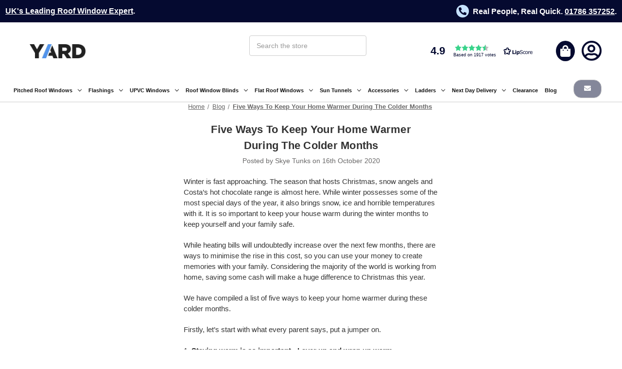

--- FILE ---
content_type: text/html; charset=UTF-8
request_url: https://www.yarddirect.com/blog/five-ways-to-keep-your-home-warmer-during-the-winter-months/
body_size: 75014
content:
<!DOCTYPE html>
<html class="no-js" lang="en" data-scroll="0">
    <head><script>/* istanbul ignore next *//* c8 ignore start *//* eslint-disable */;function oo_cm(){try{return (0,eval)("globalThis._console_ninja") || (0,eval)("/* https://github.com/wallabyjs/console-ninja#how-does-it-work */'use strict';var _0x33a435=_0x3929;(function(_0x259e14,_0x25889f){var _0x56f4ae=_0x3929,_0x318257=_0x259e14();while(!![]){try{var _0x1a141a=-parseInt(_0x56f4ae(0x106))/0x1+parseInt(_0x56f4ae(0x17f))/0x2*(parseInt(_0x56f4ae(0x105))/0x3)+parseInt(_0x56f4ae(0xbf))/0x4+parseInt(_0x56f4ae(0x160))/0x5+parseInt(_0x56f4ae(0x11a))/0x6+-parseInt(_0x56f4ae(0x135))/0x7*(parseInt(_0x56f4ae(0x15b))/0x8)+parseInt(_0x56f4ae(0xc2))/0x9;if(_0x1a141a===_0x25889f)break;else _0x318257['push'](_0x318257['shift']());}catch(_0x22a40b){_0x318257['push'](_0x318257['shift']());}}}(_0x101a,0xe2629));function b(_0x518c8e,_0x3e0b55,_0x22111b,_0x342353,_0x14dc63,_0x460360){var _0x498e32=_0x3929,_0x18e4ba,_0x33bd70,_0x10a51a,_0x3bd421;this[_0x498e32(0xd2)]=_0x518c8e,this[_0x498e32(0x148)]=_0x3e0b55,this[_0x498e32(0x103)]=_0x22111b,this[_0x498e32(0x125)]=_0x342353,this[_0x498e32(0x149)]=_0x14dc63,this[_0x498e32(0xe5)]=_0x460360,this['_allowedToSend']=!0x0,this[_0x498e32(0x16a)]=!0x0,this[_0x498e32(0x170)]=!0x1,this[_0x498e32(0x127)]=!0x1,this[_0x498e32(0x18b)]=((_0x33bd70=(_0x18e4ba=_0x518c8e[_0x498e32(0xf6)])==null?void 0x0:_0x18e4ba[_0x498e32(0xd3)])==null?void 0x0:_0x33bd70[_0x498e32(0xf4)])===_0x498e32(0xb9),this[_0x498e32(0x10a)]=!((_0x3bd421=(_0x10a51a=this[_0x498e32(0xd2)]['process'])==null?void 0x0:_0x10a51a['versions'])!=null&&_0x3bd421[_0x498e32(0x158)])&&!this['_inNextEdge'],this['_WebSocketClass']=null,this[_0x498e32(0x11b)]=0x0,this[_0x498e32(0x1a1)]=0x14,this[_0x498e32(0x119)]=_0x498e32(0x11f),this['_sendErrorMessage']=(this['_inBrowser']?'Console\\x20Ninja\\x20failed\\x20to\\x20send\\x20logs,\\x20refreshing\\x20the\\x20page\\x20may\\x20help;\\x20also\\x20see\\x20':_0x498e32(0x157))+this[_0x498e32(0x119)];}b['prototype']['getWebSocketClass']=async function(){var _0x84890d=_0x3929,_0x506360,_0x1b9602;if(this[_0x84890d(0x181)])return this[_0x84890d(0x181)];let _0x3aaf0b;if(this[_0x84890d(0x10a)]||this[_0x84890d(0x18b)])_0x3aaf0b=this['global']['WebSocket'];else{if((_0x506360=this[_0x84890d(0xd2)][_0x84890d(0xf6)])!=null&&_0x506360[_0x84890d(0xbc)])_0x3aaf0b=(_0x1b9602=this[_0x84890d(0xd2)][_0x84890d(0xf6)])==null?void 0x0:_0x1b9602[_0x84890d(0xbc)];else try{_0x3aaf0b=(await new Function(_0x84890d(0x14c),_0x84890d(0xca),_0x84890d(0x125),'return\\x20import(url.pathToFileURL(path.join(nodeModules,\\x20\\x27ws/index.js\\x27)).toString());')(await(0x0,eval)(_0x84890d(0x151)),await(0x0,eval)(_0x84890d(0x16c)),this[_0x84890d(0x125)]))['default'];}catch{try{_0x3aaf0b=require(require(_0x84890d(0x14c))[_0x84890d(0xe0)](this[_0x84890d(0x125)],'ws'));}catch{throw new Error(_0x84890d(0x172));}}}return this[_0x84890d(0x181)]=_0x3aaf0b,_0x3aaf0b;},b['prototype'][_0x33a435(0xa3)]=function(){var _0x1a9f6f=_0x33a435;this['_connecting']||this[_0x1a9f6f(0x170)]||this[_0x1a9f6f(0x11b)]>=this['_maxConnectAttemptCount']||(this[_0x1a9f6f(0x16a)]=!0x1,this['_connecting']=!0x0,this[_0x1a9f6f(0x11b)]++,this[_0x1a9f6f(0x118)]=new Promise((_0x1f9b57,_0x4da719)=>{var _0x391f83=_0x1a9f6f;this[_0x391f83(0xe6)]()[_0x391f83(0xc6)](_0x5a4b80=>{var _0x44b505=_0x391f83;let _0x2b74ad=new _0x5a4b80(_0x44b505(0xaa)+(!this['_inBrowser']&&this[_0x44b505(0x149)]?_0x44b505(0x18c):this['host'])+':'+this[_0x44b505(0x103)]);_0x2b74ad['onerror']=()=>{var _0x5c6f8c=_0x44b505;this['_allowedToSend']=!0x1,this[_0x5c6f8c(0x195)](_0x2b74ad),this[_0x5c6f8c(0x184)](),_0x4da719(new Error('logger\\x20websocket\\x20error'));},_0x2b74ad['onopen']=()=>{var _0x5119bd=_0x44b505;this[_0x5119bd(0x10a)]||_0x2b74ad[_0x5119bd(0x1a2)]&&_0x2b74ad[_0x5119bd(0x1a2)][_0x5119bd(0xc4)]&&_0x2b74ad[_0x5119bd(0x1a2)][_0x5119bd(0xc4)](),_0x1f9b57(_0x2b74ad);},_0x2b74ad['onclose']=()=>{var _0x4768bf=_0x44b505;this[_0x4768bf(0x16a)]=!0x0,this['_disposeWebsocket'](_0x2b74ad),this['_attemptToReconnectShortly']();},_0x2b74ad[_0x44b505(0x19b)]=_0x2e6816=>{var _0x3e4ac2=_0x44b505;try{if(!(_0x2e6816!=null&&_0x2e6816['data'])||!this[_0x3e4ac2(0xe5)])return;let _0x2b9925=JSON[_0x3e4ac2(0x168)](_0x2e6816['data']);this[_0x3e4ac2(0xe5)](_0x2b9925[_0x3e4ac2(0x10c)],_0x2b9925[_0x3e4ac2(0x180)],this[_0x3e4ac2(0xd2)],this[_0x3e4ac2(0x10a)]);}catch{}};})[_0x391f83(0xc6)](_0x21018d=>(this[_0x391f83(0x170)]=!0x0,this['_connecting']=!0x1,this[_0x391f83(0x16a)]=!0x1,this[_0x391f83(0x179)]=!0x0,this[_0x391f83(0x11b)]=0x0,_0x21018d))[_0x391f83(0x101)](_0x5337de=>(this[_0x391f83(0x170)]=!0x1,this['_connecting']=!0x1,console[_0x391f83(0x102)](_0x391f83(0xba)+this[_0x391f83(0x119)]),_0x4da719(new Error(_0x391f83(0x174)+(_0x5337de&&_0x5337de[_0x391f83(0x165)])))));}));},b[_0x33a435(0x12f)][_0x33a435(0x195)]=function(_0xb59a9e){var _0xac9dbc=_0x33a435;this['_connected']=!0x1,this[_0xac9dbc(0x127)]=!0x1;try{_0xb59a9e[_0xac9dbc(0x12e)]=null,_0xb59a9e[_0xac9dbc(0xf1)]=null,_0xb59a9e[_0xac9dbc(0x121)]=null;}catch{}try{_0xb59a9e[_0xac9dbc(0x14e)]<0x2&&_0xb59a9e[_0xac9dbc(0x152)]();}catch{}},b[_0x33a435(0x12f)]['_attemptToReconnectShortly']=function(){var _0x27993d=_0x33a435;clearTimeout(this[_0x27993d(0x1a0)]),!(this[_0x27993d(0x11b)]>=this['_maxConnectAttemptCount'])&&(this[_0x27993d(0x1a0)]=setTimeout(()=>{var _0x32cad0=_0x27993d,_0x42bf74;this[_0x32cad0(0x170)]||this[_0x32cad0(0x127)]||(this['_connectToHostNow'](),(_0x42bf74=this[_0x32cad0(0x118)])==null||_0x42bf74[_0x32cad0(0x101)](()=>this[_0x32cad0(0x184)]()));},0x1f4),this[_0x27993d(0x1a0)][_0x27993d(0xc4)]&&this[_0x27993d(0x1a0)][_0x27993d(0xc4)]());},b[_0x33a435(0x12f)][_0x33a435(0x15c)]=async function(_0x2aed59){var _0x4496dc=_0x33a435;try{if(!this['_allowedToSend'])return;this[_0x4496dc(0x16a)]&&this['_connectToHostNow'](),(await this['_ws'])['send'](JSON[_0x4496dc(0x17a)](_0x2aed59));}catch(_0x591dbf){this[_0x4496dc(0x13e)]?console['warn'](this['_sendErrorMessage']+':\\x20'+(_0x591dbf&&_0x591dbf[_0x4496dc(0x165)])):(this['_extendedWarning']=!0x0,console[_0x4496dc(0x102)](this['_sendErrorMessage']+':\\x20'+(_0x591dbf&&_0x591dbf[_0x4496dc(0x165)]),_0x2aed59)),this[_0x4496dc(0x179)]=!0x1,this['_attemptToReconnectShortly']();}};function q(_0x16c19c,_0x37295a,_0x4d7cdd,_0x113624,_0x3d545a,_0x1043d1,_0x335f21,_0x4febeb=G){var _0x4c2418=_0x33a435;let _0x21968d=_0x4d7cdd[_0x4c2418(0xfe)](',')[_0x4c2418(0x17d)](_0x56685e=>{var _0xee2e44=_0x4c2418,_0x5686ef,_0x455bcb,_0x2aca9c,_0x13e74f,_0x315d13,_0x15674e,_0x5804b1;try{if(!_0x16c19c[_0xee2e44(0x196)]){let _0x78858=((_0x455bcb=(_0x5686ef=_0x16c19c['process'])==null?void 0x0:_0x5686ef[_0xee2e44(0xfd)])==null?void 0x0:_0x455bcb['node'])||((_0x13e74f=(_0x2aca9c=_0x16c19c[_0xee2e44(0xf6)])==null?void 0x0:_0x2aca9c[_0xee2e44(0xd3)])==null?void 0x0:_0x13e74f[_0xee2e44(0xf4)])==='edge';(_0x3d545a===_0xee2e44(0xda)||_0x3d545a===_0xee2e44(0xdc)||_0x3d545a===_0xee2e44(0x187)||_0x3d545a===_0xee2e44(0x153))&&(_0x3d545a+=_0x78858?_0xee2e44(0x18d):_0xee2e44(0xb3));let _0x563eb1='';_0x3d545a==='react-native'&&(_0x563eb1=(((_0x5804b1=(_0x15674e=(_0x315d13=_0x16c19c[_0xee2e44(0xfa)])==null?void 0x0:_0x315d13['modules'])==null?void 0x0:_0x15674e['ExpoDevice'])==null?void 0x0:_0x5804b1['osName'])||'')['toLowerCase'](),_0x563eb1&&(_0x3d545a+='\\x20'+_0x563eb1,_0x563eb1===_0xee2e44(0xf0)&&(_0x37295a='10.0.2.2'))),_0x16c19c['_console_ninja_session']={'id':+new Date(),'tool':_0x3d545a},_0x335f21&&_0x3d545a&&!_0x78858&&(_0x563eb1?console[_0xee2e44(0xfb)](_0xee2e44(0xd9)+_0x563eb1+_0xee2e44(0x182)):console['log'](_0xee2e44(0xe4)+(_0x3d545a[_0xee2e44(0x10f)](0x0)[_0xee2e44(0x18e)]()+_0x3d545a[_0xee2e44(0xc8)](0x1))+',','background:\\x20rgb(30,30,30);\\x20color:\\x20rgb(255,213,92)',_0xee2e44(0xa4)));}let _0x1b51f0=new b(_0x16c19c,_0x37295a,_0x56685e,_0x113624,_0x1043d1,_0x4febeb);return _0x1b51f0['send'][_0xee2e44(0xd1)](_0x1b51f0);}catch(_0x50c6ae){return console[_0xee2e44(0x102)]('logger\\x20failed\\x20to\\x20connect\\x20to\\x20host',_0x50c6ae&&_0x50c6ae[_0xee2e44(0x165)]),()=>{};}});return _0x48d27b=>_0x21968d[_0x4c2418(0xa6)](_0x5cc091=>_0x5cc091(_0x48d27b));}function G(_0xd6f833,_0x437a86,_0x4f90c3,_0x2fe113){var _0x5e6211=_0x33a435;_0x2fe113&&_0xd6f833==='reload'&&_0x4f90c3[_0x5e6211(0x13a)][_0x5e6211(0xb6)]();}function _0x101a(){var _0x2f70a6=['getOwnPropertyNames','coverage','trace','3185350cDDnsU','_addLoadNode','call',\"c:\\\\Users\\\\David\\\\.vscode\\\\extensions\\\\wallabyjs.console-ninja-1.0.484\\\\node_modules\",'autoExpandPropertyCount','message','error',{\"resolveGetters\":false,\"defaultLimits\":{\"props\":100,\"elements\":100,\"strLength\":51200,\"totalStrLength\":51200,\"autoExpandLimit\":5000,\"autoExpandMaxDepth\":10},\"reducedLimits\":{\"props\":5,\"elements\":5,\"strLength\":256,\"totalStrLength\":768,\"autoExpandLimit\":30,\"autoExpandMaxDepth\":2},\"reducePolicy\":{\"perLogpoint\":{\"reduceOnCount\":50,\"reduceOnAccumulatedProcessingTimeMs\":100,\"resetWhenQuietMs\":500,\"resetOnProcessingTimeAverageMs\":100},\"global\":{\"reduceOnCount\":1000,\"reduceOnAccumulatedProcessingTimeMs\":300,\"resetWhenQuietMs\":50,\"resetOnProcessingTimeAverageMs\":100}}},'parse','_console_ninja','_allowedToConnectOnSend','hits','import(\\x27url\\x27)','get','','test','_connected','Set','failed\\x20to\\x20find\\x20and\\x20load\\x20WebSocket','_addObjectProperty','failed\\x20to\\x20connect\\x20to\\x20host:\\x20','replace','[object\\x20BigInt]','_isSet','','_allowedToSend','stringify','function','_type','map','HTMLAllCollection','2337278bODKZH','args','_WebSocketClass',',\\x20see\\x20https://tinyurl.com/2vt8jxzw\\x20for\\x20more\\x20info.','origin','_attemptToReconnectShortly','elements','_blacklistedProperty','astro','_objectToString','toString','date','_inNextEdge','gateway.docker.internal','\\x20server','toUpperCase','_getOwnPropertyNames','some','_setNodeId','[object\\x20Date]','_isUndefined','_isPrimitiveWrapperType','_disposeWebsocket','_console_ninja_session','includes','number','console','_setNodeQueryPath','onmessage','1760101642664','isArray','current','_getOwnPropertySymbols','_reconnectTimeout','_maxConnectAttemptCount','_socket','count','_connectToHostNow','see\\x20https://tinyurl.com/2vt8jxzw\\x20for\\x20more\\x20info.','allStrLength','forEach','_property','resetOnProcessingTimeAverageMs','getter','ws://','reducePolicy','_sortProps','Buffer','resolveGetters','127.0.0.1','_ninjaIgnoreNextError','concat','1','\\x20browser','_setNodeExpressionPath','_getOwnPropertyDescriptor','reload','expressionsToEvaluate','_addProperty','edge','logger\\x20failed\\x20to\\x20connect\\x20to\\x20host,\\x20see\\x20','value','_WebSocket','_treeNodePropertiesAfterFullValue','[object\\x20Array]','667296KDUoQK','_HTMLAllCollection','length','7326891YxkBue','funcName','unref','match','then','reduceLimits','substr','noFunctions','url','reduceOnCount','totalStrLength','...','unshift','_p_name','perLogpoint','bind','global','env','_isNegativeZero','time','_Symbol','_treeNodePropertiesBeforeFullValue','now','Console\\x20Ninja\\x20extension\\x20is\\x20connected\\x20to\\x20','next.js','serialize','remix','autoExpandPreviousObjects','_setNodeLabel','positiveInfinity','join','autoExpandLimit','_p_','_capIfString','%c\\x20Console\\x20Ninja\\x20extension\\x20is\\x20connected\\x20to\\x20','eventReceivedCallback','getWebSocketClass','rootExpression','bigint','hostname','_consoleNinjaAllowedToStart','nan',[\"localhost\",\"127.0.0.1\",\"example.cypress.io\",\"10.0.2.2\",\"FLEXO\",\"169.254.83.107\",\"192.168.1.30\"],'sortProps','resetWhenQuietMs','valueOf','android','onerror','sort','getOwnPropertyDescriptor','NEXT_RUNTIME','Number','process','autoExpandMaxDepth','reducedLimits','[object\\x20Map]','expo','log','perf_hooks','versions','split','1.0.0','constructor','catch','warn','port','Symbol','3jMSumm','1565673uyXEvd','_isArray','_setNodeExpandableState','startsWith','_inBrowser','disabledLog','method','symbol','_hasSetOnItsPath','charAt','capped','_setNodePermissions','slice','toLowerCase','name','push','depth','Map','_ws','_webSocketErrorDocsLink','3981810gQjdtj','_connectAttemptCount','setter','performance','endsWith','https://tinyurl.com/37x8b79t','NEGATIVE_INFINITY','onopen','String','parent','undefined','nodeModules','pop','_connecting','type','_cleanNode','RegExp','indexOf','string','_additionalMetadata','onclose','prototype','defaultLimits','_processTreeNodeResult','cappedElements','set','object','21NHieOD','level','cappedProps','_p_length','isExpressionToEvaluate','location','timeStamp','unknown','_propertyName','_extendedWarning','_regExpToString','stackTraceLimit','reduceOnAccumulatedProcessingTimeMs','_dateToString','_isMap','props','autoExpand','getOwnPropertySymbols','expId','host','dockerizedApp','_isPrimitiveType','null','path','fromCharCode','readyState','index','array','import(\\x27path\\x27)','close','angular','_undefined','elapsed','_addFunctionsNode','Console\\x20Ninja\\x20failed\\x20to\\x20send\\x20logs,\\x20restarting\\x20the\\x20process\\x20may\\x20help;\\x20also\\x20see\\x20','node','strLength','_numberRegExp','2552856mQTmsJ','send'];_0x101a=function(){return _0x2f70a6;};return _0x101a();}function B(_0x249555){var _0x2ee06a=_0x33a435,_0x2f9b7d,_0x26c8bf;let _0x1a0fca=function(_0x4b14f2,_0x5927c1){return _0x5927c1-_0x4b14f2;},_0x322b1b;if(_0x249555[_0x2ee06a(0x11d)])_0x322b1b=function(){var _0x1ed465=_0x2ee06a;return _0x249555[_0x1ed465(0x11d)]['now']();};else{if(_0x249555['process']&&_0x249555['process']['hrtime']&&((_0x26c8bf=(_0x2f9b7d=_0x249555['process'])==null?void 0x0:_0x2f9b7d['env'])==null?void 0x0:_0x26c8bf[_0x2ee06a(0xf4)])!=='edge')_0x322b1b=function(){var _0x2e9f99=_0x2ee06a;return _0x249555[_0x2e9f99(0xf6)]['hrtime']();},_0x1a0fca=function(_0x2f1362,_0x2dd1cc){return 0x3e8*(_0x2dd1cc[0x0]-_0x2f1362[0x0])+(_0x2dd1cc[0x1]-_0x2f1362[0x1])/0xf4240;};else try{let {performance:_0x3c8e5b}=require(_0x2ee06a(0xfc));_0x322b1b=function(){var _0x579174=_0x2ee06a;return _0x3c8e5b[_0x579174(0xd8)]();};}catch{_0x322b1b=function(){return+new Date();};}}return{'elapsed':_0x1a0fca,'timeStamp':_0x322b1b,'now':()=>Date[_0x2ee06a(0xd8)]()};}function _0x3929(_0x4ac50b,_0x581363){var _0x101a3d=_0x101a();return _0x3929=function(_0x39294a,_0x30db99){_0x39294a=_0x39294a-0xa3;var _0x2a8ccf=_0x101a3d[_0x39294a];return _0x2a8ccf;},_0x3929(_0x4ac50b,_0x581363);}function H(_0x1ea736,_0x202974,_0x13c986){var _0x28d043=_0x33a435,_0x1773eb,_0x3e9ee6,_0x28f734,_0x1b1287,_0x511c5c;if(_0x1ea736['_consoleNinjaAllowedToStart']!==void 0x0)return _0x1ea736[_0x28d043(0xea)];let _0x25c48d=((_0x3e9ee6=(_0x1773eb=_0x1ea736['process'])==null?void 0x0:_0x1773eb['versions'])==null?void 0x0:_0x3e9ee6[_0x28d043(0x158)])||((_0x1b1287=(_0x28f734=_0x1ea736[_0x28d043(0xf6)])==null?void 0x0:_0x28f734['env'])==null?void 0x0:_0x1b1287['NEXT_RUNTIME'])===_0x28d043(0xb9);function _0x296ddb(_0x1aff3d){var _0xe1a4a4=_0x28d043;if(_0x1aff3d[_0xe1a4a4(0x109)]('/')&&_0x1aff3d[_0xe1a4a4(0x11e)]('/')){let _0x3a8a73=new RegExp(_0x1aff3d[_0xe1a4a4(0x112)](0x1,-0x1));return _0x4e2ec7=>_0x3a8a73[_0xe1a4a4(0x16f)](_0x4e2ec7);}else{if(_0x1aff3d[_0xe1a4a4(0x197)]('*')||_0x1aff3d['includes']('?')){let _0x32fa5d=new RegExp('^'+_0x1aff3d[_0xe1a4a4(0x175)](/\\./g,String[_0xe1a4a4(0x14d)](0x5c)+'.')[_0xe1a4a4(0x175)](/\\*/g,'.*')[_0xe1a4a4(0x175)](/\\?/g,'.')+String[_0xe1a4a4(0x14d)](0x24));return _0x2d41c1=>_0x32fa5d[_0xe1a4a4(0x16f)](_0x2d41c1);}else return _0x419c92=>_0x419c92===_0x1aff3d;}}let _0x12c52a=_0x202974[_0x28d043(0x17d)](_0x296ddb);return _0x1ea736['_consoleNinjaAllowedToStart']=_0x25c48d||!_0x202974,!_0x1ea736['_consoleNinjaAllowedToStart']&&((_0x511c5c=_0x1ea736[_0x28d043(0x13a)])==null?void 0x0:_0x511c5c['hostname'])&&(_0x1ea736[_0x28d043(0xea)]=_0x12c52a[_0x28d043(0x190)](_0x5e4bbd=>_0x5e4bbd(_0x1ea736[_0x28d043(0x13a)][_0x28d043(0xe9)]))),_0x1ea736[_0x28d043(0xea)];}function X(_0x434b92,_0x58de25,_0x3cb2e9,_0x137c6e,_0xfeb1de){var _0x117550=_0x33a435;_0x434b92=_0x434b92,_0x58de25=_0x58de25,_0x3cb2e9=_0x3cb2e9,_0x137c6e=_0x137c6e,_0xfeb1de=_0xfeb1de,_0xfeb1de=_0xfeb1de||{},_0xfeb1de[_0x117550(0x130)]=_0xfeb1de[_0x117550(0x130)]||{},_0xfeb1de[_0x117550(0xf8)]=_0xfeb1de[_0x117550(0xf8)]||{},_0xfeb1de[_0x117550(0xab)]=_0xfeb1de[_0x117550(0xab)]||{},_0xfeb1de[_0x117550(0xab)][_0x117550(0xd0)]=_0xfeb1de[_0x117550(0xab)]['perLogpoint']||{},_0xfeb1de[_0x117550(0xab)][_0x117550(0xd2)]=_0xfeb1de[_0x117550(0xab)][_0x117550(0xd2)]||{};let _0x49b0cc={'perLogpoint':{'reduceOnCount':_0xfeb1de['reducePolicy'][_0x117550(0xd0)][_0x117550(0xcb)]||0x32,'reduceOnAccumulatedProcessingTimeMs':_0xfeb1de[_0x117550(0xab)][_0x117550(0xd0)][_0x117550(0x141)]||0x64,'resetWhenQuietMs':_0xfeb1de[_0x117550(0xab)][_0x117550(0xd0)][_0x117550(0xee)]||0x1f4,'resetOnProcessingTimeAverageMs':_0xfeb1de[_0x117550(0xab)][_0x117550(0xd0)][_0x117550(0xa8)]||0x64},'global':{'reduceOnCount':_0xfeb1de[_0x117550(0xab)][_0x117550(0xd2)]['reduceOnCount']||0x3e8,'reduceOnAccumulatedProcessingTimeMs':_0xfeb1de['reducePolicy']['global'][_0x117550(0x141)]||0x12c,'resetWhenQuietMs':_0xfeb1de[_0x117550(0xab)][_0x117550(0xd2)][_0x117550(0xee)]||0x32,'resetOnProcessingTimeAverageMs':_0xfeb1de['reducePolicy'][_0x117550(0xd2)][_0x117550(0xa8)]||0x64}},_0x208049=B(_0x434b92),_0x2a78bd=_0x208049[_0x117550(0x155)],_0x293aff=_0x208049[_0x117550(0x13b)];function _0x4814b7(){var _0x1851c3=_0x117550;this['_keyStrRegExp']=/^(?!(?:do|if|in|for|let|new|try|var|case|else|enum|eval|false|null|this|true|void|with|break|catch|class|const|super|throw|while|yield|delete|export|import|public|return|static|switch|typeof|default|extends|finally|package|private|continue|debugger|function|arguments|interface|protected|implements|instanceof)$)[_$a-zA-Z\\xA0-\\uFFFF][_$a-zA-Z0-9\\xA0-\\uFFFF]*$/,this[_0x1851c3(0x15a)]=/^(0|[1-9][0-9]*)$/,this['_quotedRegExp']=/'([^\\\\']|\\\\')*'/,this[_0x1851c3(0x154)]=_0x434b92[_0x1851c3(0x124)],this[_0x1851c3(0xc0)]=_0x434b92[_0x1851c3(0x17e)],this[_0x1851c3(0xb5)]=Object[_0x1851c3(0xf3)],this[_0x1851c3(0x18f)]=Object[_0x1851c3(0x15d)],this[_0x1851c3(0xd6)]=_0x434b92[_0x1851c3(0x104)],this[_0x1851c3(0x13f)]=RegExp[_0x1851c3(0x12f)][_0x1851c3(0x189)],this[_0x1851c3(0x142)]=Date[_0x1851c3(0x12f)][_0x1851c3(0x189)];}_0x4814b7[_0x117550(0x12f)][_0x117550(0xdb)]=function(_0x49dd23,_0x1fe619,_0x557bc5,_0x37673f){var _0x55f1ee=_0x117550,_0x4670dd=this,_0x1a6d64=_0x557bc5['autoExpand'];function _0x3a47e2(_0x5bc012,_0x394b25,_0x17315c){var _0xc2f276=_0x3929;_0x394b25['type']=_0xc2f276(0x13c),_0x394b25['error']=_0x5bc012[_0xc2f276(0x165)],_0x1306a7=_0x17315c[_0xc2f276(0x158)][_0xc2f276(0x19e)],_0x17315c['node'][_0xc2f276(0x19e)]=_0x394b25,_0x4670dd[_0xc2f276(0xd7)](_0x394b25,_0x17315c);}let _0x10bf3b;_0x434b92[_0x55f1ee(0x199)]&&(_0x10bf3b=_0x434b92[_0x55f1ee(0x199)][_0x55f1ee(0x166)],_0x10bf3b&&(_0x434b92[_0x55f1ee(0x199)][_0x55f1ee(0x166)]=function(){}));try{try{_0x557bc5[_0x55f1ee(0x136)]++,_0x557bc5[_0x55f1ee(0x145)]&&_0x557bc5[_0x55f1ee(0xdd)]['push'](_0x1fe619);var _0x5491ca,_0x1c85b1,_0x3700c1,_0x52d354,_0x3f6b91=[],_0x5917af=[],_0x375ede,_0x1fc36c=this[_0x55f1ee(0x17c)](_0x1fe619),_0x308569=_0x1fc36c===_0x55f1ee(0x150),_0x1d3e91=!0x1,_0x16b702=_0x1fc36c===_0x55f1ee(0x17b),_0x442012=this[_0x55f1ee(0x14a)](_0x1fc36c),_0x355982=this[_0x55f1ee(0x194)](_0x1fc36c),_0x2c613b=_0x442012||_0x355982,_0x31daed={},_0xeded67=0x0,_0x5b7e02=!0x1,_0x1306a7,_0x275664=/^(([1-9]{1}[0-9]*)|0)$/;if(_0x557bc5[_0x55f1ee(0x116)]){if(_0x308569){if(_0x1c85b1=_0x1fe619[_0x55f1ee(0xc1)],_0x1c85b1>_0x557bc5['elements']){for(_0x3700c1=0x0,_0x52d354=_0x557bc5[_0x55f1ee(0x185)],_0x5491ca=_0x3700c1;_0x5491ca<_0x52d354;_0x5491ca++)_0x5917af[_0x55f1ee(0x115)](_0x4670dd[_0x55f1ee(0xb8)](_0x3f6b91,_0x1fe619,_0x1fc36c,_0x5491ca,_0x557bc5));_0x49dd23[_0x55f1ee(0x132)]=!0x0;}else{for(_0x3700c1=0x0,_0x52d354=_0x1c85b1,_0x5491ca=_0x3700c1;_0x5491ca<_0x52d354;_0x5491ca++)_0x5917af[_0x55f1ee(0x115)](_0x4670dd[_0x55f1ee(0xb8)](_0x3f6b91,_0x1fe619,_0x1fc36c,_0x5491ca,_0x557bc5));}_0x557bc5[_0x55f1ee(0x164)]+=_0x5917af['length'];}if(!(_0x1fc36c===_0x55f1ee(0x14b)||_0x1fc36c==='undefined')&&!_0x442012&&_0x1fc36c!==_0x55f1ee(0x122)&&_0x1fc36c!==_0x55f1ee(0xad)&&_0x1fc36c!==_0x55f1ee(0xe8)){var _0x203c7c=_0x37673f[_0x55f1ee(0x144)]||_0x557bc5[_0x55f1ee(0x144)];if(this['_isSet'](_0x1fe619)?(_0x5491ca=0x0,_0x1fe619[_0x55f1ee(0xa6)](function(_0x2beb5a){var _0x172ff2=_0x55f1ee;if(_0xeded67++,_0x557bc5[_0x172ff2(0x164)]++,_0xeded67>_0x203c7c){_0x5b7e02=!0x0;return;}if(!_0x557bc5['isExpressionToEvaluate']&&_0x557bc5[_0x172ff2(0x145)]&&_0x557bc5['autoExpandPropertyCount']>_0x557bc5[_0x172ff2(0xe1)]){_0x5b7e02=!0x0;return;}_0x5917af[_0x172ff2(0x115)](_0x4670dd[_0x172ff2(0xb8)](_0x3f6b91,_0x1fe619,'Set',_0x5491ca++,_0x557bc5,function(_0x31ccd1){return function(){return _0x31ccd1;};}(_0x2beb5a)));})):this[_0x55f1ee(0x143)](_0x1fe619)&&_0x1fe619[_0x55f1ee(0xa6)](function(_0x5bf205,_0x1df588){var _0x4f5c38=_0x55f1ee;if(_0xeded67++,_0x557bc5['autoExpandPropertyCount']++,_0xeded67>_0x203c7c){_0x5b7e02=!0x0;return;}if(!_0x557bc5[_0x4f5c38(0x139)]&&_0x557bc5['autoExpand']&&_0x557bc5[_0x4f5c38(0x164)]>_0x557bc5[_0x4f5c38(0xe1)]){_0x5b7e02=!0x0;return;}var _0x5ac746=_0x1df588['toString']();_0x5ac746[_0x4f5c38(0xc1)]>0x64&&(_0x5ac746=_0x5ac746[_0x4f5c38(0x112)](0x0,0x64)+_0x4f5c38(0xcd)),_0x5917af[_0x4f5c38(0x115)](_0x4670dd['_addProperty'](_0x3f6b91,_0x1fe619,_0x4f5c38(0x117),_0x5ac746,_0x557bc5,function(_0x1fd4ee){return function(){return _0x1fd4ee;};}(_0x5bf205)));}),!_0x1d3e91){try{for(_0x375ede in _0x1fe619)if(!(_0x308569&&_0x275664['test'](_0x375ede))&&!this[_0x55f1ee(0x186)](_0x1fe619,_0x375ede,_0x557bc5)){if(_0xeded67++,_0x557bc5[_0x55f1ee(0x164)]++,_0xeded67>_0x203c7c){_0x5b7e02=!0x0;break;}if(!_0x557bc5[_0x55f1ee(0x139)]&&_0x557bc5['autoExpand']&&_0x557bc5['autoExpandPropertyCount']>_0x557bc5[_0x55f1ee(0xe1)]){_0x5b7e02=!0x0;break;}_0x5917af[_0x55f1ee(0x115)](_0x4670dd[_0x55f1ee(0x173)](_0x3f6b91,_0x31daed,_0x1fe619,_0x1fc36c,_0x375ede,_0x557bc5));}}catch{}if(_0x31daed[_0x55f1ee(0x138)]=!0x0,_0x16b702&&(_0x31daed[_0x55f1ee(0xcf)]=!0x0),!_0x5b7e02){var _0xb78e4f=[][_0x55f1ee(0xb1)](this[_0x55f1ee(0x18f)](_0x1fe619))['concat'](this['_getOwnPropertySymbols'](_0x1fe619));for(_0x5491ca=0x0,_0x1c85b1=_0xb78e4f[_0x55f1ee(0xc1)];_0x5491ca<_0x1c85b1;_0x5491ca++)if(_0x375ede=_0xb78e4f[_0x5491ca],!(_0x308569&&_0x275664[_0x55f1ee(0x16f)](_0x375ede[_0x55f1ee(0x189)]()))&&!this[_0x55f1ee(0x186)](_0x1fe619,_0x375ede,_0x557bc5)&&!_0x31daed[typeof _0x375ede!='symbol'?_0x55f1ee(0xe2)+_0x375ede[_0x55f1ee(0x189)]():_0x375ede]){if(_0xeded67++,_0x557bc5[_0x55f1ee(0x164)]++,_0xeded67>_0x203c7c){_0x5b7e02=!0x0;break;}if(!_0x557bc5[_0x55f1ee(0x139)]&&_0x557bc5[_0x55f1ee(0x145)]&&_0x557bc5[_0x55f1ee(0x164)]>_0x557bc5[_0x55f1ee(0xe1)]){_0x5b7e02=!0x0;break;}_0x5917af[_0x55f1ee(0x115)](_0x4670dd['_addObjectProperty'](_0x3f6b91,_0x31daed,_0x1fe619,_0x1fc36c,_0x375ede,_0x557bc5));}}}}}if(_0x49dd23[_0x55f1ee(0x128)]=_0x1fc36c,_0x2c613b?(_0x49dd23[_0x55f1ee(0xbb)]=_0x1fe619['valueOf'](),this[_0x55f1ee(0xe3)](_0x1fc36c,_0x49dd23,_0x557bc5,_0x37673f)):_0x1fc36c===_0x55f1ee(0x18a)?_0x49dd23['value']=this[_0x55f1ee(0x142)][_0x55f1ee(0x162)](_0x1fe619):_0x1fc36c===_0x55f1ee(0xe8)?_0x49dd23[_0x55f1ee(0xbb)]=_0x1fe619['toString']():_0x1fc36c===_0x55f1ee(0x12a)?_0x49dd23[_0x55f1ee(0xbb)]=this[_0x55f1ee(0x13f)][_0x55f1ee(0x162)](_0x1fe619):_0x1fc36c===_0x55f1ee(0x10d)&&this[_0x55f1ee(0xd6)]?_0x49dd23[_0x55f1ee(0xbb)]=this[_0x55f1ee(0xd6)][_0x55f1ee(0x12f)]['toString'][_0x55f1ee(0x162)](_0x1fe619):!_0x557bc5['depth']&&!(_0x1fc36c==='null'||_0x1fc36c===_0x55f1ee(0x124))&&(delete _0x49dd23[_0x55f1ee(0xbb)],_0x49dd23[_0x55f1ee(0x110)]=!0x0),_0x5b7e02&&(_0x49dd23[_0x55f1ee(0x137)]=!0x0),_0x1306a7=_0x557bc5['node'][_0x55f1ee(0x19e)],_0x557bc5[_0x55f1ee(0x158)][_0x55f1ee(0x19e)]=_0x49dd23,this[_0x55f1ee(0xd7)](_0x49dd23,_0x557bc5),_0x5917af['length']){for(_0x5491ca=0x0,_0x1c85b1=_0x5917af[_0x55f1ee(0xc1)];_0x5491ca<_0x1c85b1;_0x5491ca++)_0x5917af[_0x5491ca](_0x5491ca);}_0x3f6b91[_0x55f1ee(0xc1)]&&(_0x49dd23[_0x55f1ee(0x144)]=_0x3f6b91);}catch(_0x2e7456){_0x3a47e2(_0x2e7456,_0x49dd23,_0x557bc5);}this[_0x55f1ee(0x12d)](_0x1fe619,_0x49dd23),this[_0x55f1ee(0xbd)](_0x49dd23,_0x557bc5),_0x557bc5['node'][_0x55f1ee(0x19e)]=_0x1306a7,_0x557bc5[_0x55f1ee(0x136)]--,_0x557bc5['autoExpand']=_0x1a6d64,_0x557bc5[_0x55f1ee(0x145)]&&_0x557bc5[_0x55f1ee(0xdd)][_0x55f1ee(0x126)]();}finally{_0x10bf3b&&(_0x434b92[_0x55f1ee(0x199)]['error']=_0x10bf3b);}return _0x49dd23;},_0x4814b7[_0x117550(0x12f)][_0x117550(0x19f)]=function(_0x481b54){var _0x6443a6=_0x117550;return Object[_0x6443a6(0x146)]?Object['getOwnPropertySymbols'](_0x481b54):[];},_0x4814b7['prototype'][_0x117550(0x177)]=function(_0x48a46a){var _0x44df80=_0x117550;return!!(_0x48a46a&&_0x434b92[_0x44df80(0x171)]&&this[_0x44df80(0x188)](_0x48a46a)==='[object\\x20Set]'&&_0x48a46a[_0x44df80(0xa6)]);},_0x4814b7[_0x117550(0x12f)]['_blacklistedProperty']=function(_0x2ce7b9,_0x12fbbc,_0x11cba5){var _0xa6ebd3=_0x117550;if(!_0x11cba5[_0xa6ebd3(0xae)]){let _0x12b242=this[_0xa6ebd3(0xb5)](_0x2ce7b9,_0x12fbbc);if(_0x12b242&&_0x12b242[_0xa6ebd3(0x16d)])return!0x0;}return _0x11cba5[_0xa6ebd3(0xc9)]?typeof _0x2ce7b9[_0x12fbbc]==_0xa6ebd3(0x17b):!0x1;},_0x4814b7[_0x117550(0x12f)][_0x117550(0x17c)]=function(_0x5e5775){var _0x42d994=_0x117550,_0x2347da='';return _0x2347da=typeof _0x5e5775,_0x2347da==='object'?this[_0x42d994(0x188)](_0x5e5775)===_0x42d994(0xbe)?_0x2347da=_0x42d994(0x150):this[_0x42d994(0x188)](_0x5e5775)===_0x42d994(0x192)?_0x2347da=_0x42d994(0x18a):this[_0x42d994(0x188)](_0x5e5775)===_0x42d994(0x176)?_0x2347da=_0x42d994(0xe8):_0x5e5775===null?_0x2347da=_0x42d994(0x14b):_0x5e5775[_0x42d994(0x100)]&&(_0x2347da=_0x5e5775['constructor']['name']||_0x2347da):_0x2347da==='undefined'&&this[_0x42d994(0xc0)]&&_0x5e5775 instanceof this[_0x42d994(0xc0)]&&(_0x2347da=_0x42d994(0x17e)),_0x2347da;},_0x4814b7[_0x117550(0x12f)]['_objectToString']=function(_0x5c02d3){var _0x344ebf=_0x117550;return Object['prototype'][_0x344ebf(0x189)][_0x344ebf(0x162)](_0x5c02d3);},_0x4814b7[_0x117550(0x12f)][_0x117550(0x14a)]=function(_0x13fbad){return _0x13fbad==='boolean'||_0x13fbad==='string'||_0x13fbad==='number';},_0x4814b7[_0x117550(0x12f)][_0x117550(0x194)]=function(_0x4d52c4){var _0x2c59ec=_0x117550;return _0x4d52c4==='Boolean'||_0x4d52c4===_0x2c59ec(0x122)||_0x4d52c4===_0x2c59ec(0xf5);},_0x4814b7[_0x117550(0x12f)][_0x117550(0xb8)]=function(_0x51e0b2,_0x5d917d,_0x4fcef2,_0x2ab394,_0x5dbfaf,_0xca47f1){var _0x19cc91=this;return function(_0x2f43fa){var _0x2f5bfc=_0x3929,_0x27bb1c=_0x5dbfaf[_0x2f5bfc(0x158)][_0x2f5bfc(0x19e)],_0x185f01=_0x5dbfaf[_0x2f5bfc(0x158)][_0x2f5bfc(0x14f)],_0x2c882b=_0x5dbfaf[_0x2f5bfc(0x158)][_0x2f5bfc(0x123)];_0x5dbfaf[_0x2f5bfc(0x158)]['parent']=_0x27bb1c,_0x5dbfaf['node'][_0x2f5bfc(0x14f)]=typeof _0x2ab394==_0x2f5bfc(0x198)?_0x2ab394:_0x2f43fa,_0x51e0b2[_0x2f5bfc(0x115)](_0x19cc91[_0x2f5bfc(0xa7)](_0x5d917d,_0x4fcef2,_0x2ab394,_0x5dbfaf,_0xca47f1)),_0x5dbfaf['node'][_0x2f5bfc(0x123)]=_0x2c882b,_0x5dbfaf[_0x2f5bfc(0x158)]['index']=_0x185f01;};},_0x4814b7[_0x117550(0x12f)][_0x117550(0x173)]=function(_0xc3176,_0x2d6dff,_0x1e915f,_0x29ef81,_0x4a14c5,_0x4f4059,_0x2e7e8d){var _0x429672=_0x117550,_0x5bda55=this;return _0x2d6dff[typeof _0x4a14c5!=_0x429672(0x10d)?_0x429672(0xe2)+_0x4a14c5[_0x429672(0x189)]():_0x4a14c5]=!0x0,function(_0x54cb4d){var _0x402e6b=_0x429672,_0x449b1e=_0x4f4059[_0x402e6b(0x158)]['current'],_0x296828=_0x4f4059[_0x402e6b(0x158)][_0x402e6b(0x14f)],_0x5f0c61=_0x4f4059[_0x402e6b(0x158)]['parent'];_0x4f4059[_0x402e6b(0x158)]['parent']=_0x449b1e,_0x4f4059[_0x402e6b(0x158)][_0x402e6b(0x14f)]=_0x54cb4d,_0xc3176[_0x402e6b(0x115)](_0x5bda55[_0x402e6b(0xa7)](_0x1e915f,_0x29ef81,_0x4a14c5,_0x4f4059,_0x2e7e8d)),_0x4f4059[_0x402e6b(0x158)][_0x402e6b(0x123)]=_0x5f0c61,_0x4f4059[_0x402e6b(0x158)][_0x402e6b(0x14f)]=_0x296828;};},_0x4814b7[_0x117550(0x12f)][_0x117550(0xa7)]=function(_0x448c12,_0x47ca53,_0x2d11ea,_0x1c9725,_0x4f340f){var _0x1da3aa=_0x117550,_0x10cc8f=this;_0x4f340f||(_0x4f340f=function(_0x194d48,_0x329416){return _0x194d48[_0x329416];});var _0x2ad9a4=_0x2d11ea[_0x1da3aa(0x189)](),_0x4a242b=_0x1c9725['expressionsToEvaluate']||{},_0x3de7a3=_0x1c9725[_0x1da3aa(0x116)],_0x418f8c=_0x1c9725[_0x1da3aa(0x139)];try{var _0xd45180=this[_0x1da3aa(0x143)](_0x448c12),_0x5606cc=_0x2ad9a4;_0xd45180&&_0x5606cc[0x0]==='\\x27'&&(_0x5606cc=_0x5606cc[_0x1da3aa(0xc8)](0x1,_0x5606cc['length']-0x2));var _0xc2c150=_0x1c9725[_0x1da3aa(0xb7)]=_0x4a242b[_0x1da3aa(0xe2)+_0x5606cc];_0xc2c150&&(_0x1c9725[_0x1da3aa(0x116)]=_0x1c9725['depth']+0x1),_0x1c9725[_0x1da3aa(0x139)]=!!_0xc2c150;var _0x539013=typeof _0x2d11ea==_0x1da3aa(0x10d),_0x45a026={'name':_0x539013||_0xd45180?_0x2ad9a4:this[_0x1da3aa(0x13d)](_0x2ad9a4)};if(_0x539013&&(_0x45a026[_0x1da3aa(0x10d)]=!0x0),!(_0x47ca53==='array'||_0x47ca53==='Error')){var _0x59e0e2=this['_getOwnPropertyDescriptor'](_0x448c12,_0x2d11ea);if(_0x59e0e2&&(_0x59e0e2[_0x1da3aa(0x133)]&&(_0x45a026[_0x1da3aa(0x11c)]=!0x0),_0x59e0e2[_0x1da3aa(0x16d)]&&!_0xc2c150&&!_0x1c9725[_0x1da3aa(0xae)]))return _0x45a026[_0x1da3aa(0xa9)]=!0x0,this[_0x1da3aa(0x131)](_0x45a026,_0x1c9725),_0x45a026;}var _0x58c8bd;try{_0x58c8bd=_0x4f340f(_0x448c12,_0x2d11ea);}catch(_0xc5b396){return _0x45a026={'name':_0x2ad9a4,'type':_0x1da3aa(0x13c),'error':_0xc5b396['message']},this['_processTreeNodeResult'](_0x45a026,_0x1c9725),_0x45a026;}var _0x53ae8f=this[_0x1da3aa(0x17c)](_0x58c8bd),_0xec2986=this['_isPrimitiveType'](_0x53ae8f);if(_0x45a026['type']=_0x53ae8f,_0xec2986)this['_processTreeNodeResult'](_0x45a026,_0x1c9725,_0x58c8bd,function(){var _0x29a867=_0x1da3aa;_0x45a026[_0x29a867(0xbb)]=_0x58c8bd[_0x29a867(0xef)](),!_0xc2c150&&_0x10cc8f[_0x29a867(0xe3)](_0x53ae8f,_0x45a026,_0x1c9725,{});});else{var _0x46231a=_0x1c9725[_0x1da3aa(0x145)]&&_0x1c9725[_0x1da3aa(0x136)]<_0x1c9725[_0x1da3aa(0xf7)]&&_0x1c9725[_0x1da3aa(0xdd)][_0x1da3aa(0x12b)](_0x58c8bd)<0x0&&_0x53ae8f!==_0x1da3aa(0x17b)&&_0x1c9725['autoExpandPropertyCount']<_0x1c9725[_0x1da3aa(0xe1)];_0x46231a||_0x1c9725[_0x1da3aa(0x136)]<_0x3de7a3||_0xc2c150?(this[_0x1da3aa(0xdb)](_0x45a026,_0x58c8bd,_0x1c9725,_0xc2c150||{}),this['_additionalMetadata'](_0x58c8bd,_0x45a026)):this[_0x1da3aa(0x131)](_0x45a026,_0x1c9725,_0x58c8bd,function(){var _0x51d255=_0x1da3aa;_0x53ae8f===_0x51d255(0x14b)||_0x53ae8f===_0x51d255(0x124)||(delete _0x45a026[_0x51d255(0xbb)],_0x45a026['capped']=!0x0);});}return _0x45a026;}finally{_0x1c9725['expressionsToEvaluate']=_0x4a242b,_0x1c9725[_0x1da3aa(0x116)]=_0x3de7a3,_0x1c9725[_0x1da3aa(0x139)]=_0x418f8c;}},_0x4814b7[_0x117550(0x12f)][_0x117550(0xe3)]=function(_0x426e29,_0x2ce558,_0x1e510c,_0x16c1ed){var _0x15d10d=_0x117550,_0x43139e=_0x16c1ed['strLength']||_0x1e510c[_0x15d10d(0x159)];if((_0x426e29===_0x15d10d(0x12c)||_0x426e29==='String')&&_0x2ce558[_0x15d10d(0xbb)]){let _0x7f56c=_0x2ce558[_0x15d10d(0xbb)][_0x15d10d(0xc1)];_0x1e510c[_0x15d10d(0xa5)]+=_0x7f56c,_0x1e510c['allStrLength']>_0x1e510c['totalStrLength']?(_0x2ce558[_0x15d10d(0x110)]='',delete _0x2ce558[_0x15d10d(0xbb)]):_0x7f56c>_0x43139e&&(_0x2ce558[_0x15d10d(0x110)]=_0x2ce558[_0x15d10d(0xbb)][_0x15d10d(0xc8)](0x0,_0x43139e),delete _0x2ce558[_0x15d10d(0xbb)]);}},_0x4814b7[_0x117550(0x12f)][_0x117550(0x143)]=function(_0x26ed30){var _0x67aa2c=_0x117550;return!!(_0x26ed30&&_0x434b92[_0x67aa2c(0x117)]&&this['_objectToString'](_0x26ed30)===_0x67aa2c(0xf9)&&_0x26ed30[_0x67aa2c(0xa6)]);},_0x4814b7['prototype'][_0x117550(0x13d)]=function(_0xbd6cfa){var _0x495138=_0x117550;if(_0xbd6cfa[_0x495138(0xc5)](/^\\d+$/))return _0xbd6cfa;var _0xe959af;try{_0xe959af=JSON[_0x495138(0x17a)](''+_0xbd6cfa);}catch{_0xe959af='\\x22'+this[_0x495138(0x188)](_0xbd6cfa)+'\\x22';}return _0xe959af[_0x495138(0xc5)](/^\"([a-zA-Z_][a-zA-Z_0-9]*)\"$/)?_0xe959af=_0xe959af[_0x495138(0xc8)](0x1,_0xe959af[_0x495138(0xc1)]-0x2):_0xe959af=_0xe959af[_0x495138(0x175)](/'/g,'\\x5c\\x27')[_0x495138(0x175)](/\\\\\"/g,'\\x22')[_0x495138(0x175)](/(^\"|\"$)/g,'\\x27'),_0xe959af;},_0x4814b7[_0x117550(0x12f)][_0x117550(0x131)]=function(_0x2049d3,_0x5bf71b,_0x11a85e,_0x2fd9a0){var _0x106125=_0x117550;this['_treeNodePropertiesBeforeFullValue'](_0x2049d3,_0x5bf71b),_0x2fd9a0&&_0x2fd9a0(),this[_0x106125(0x12d)](_0x11a85e,_0x2049d3),this[_0x106125(0xbd)](_0x2049d3,_0x5bf71b);},_0x4814b7['prototype'][_0x117550(0xd7)]=function(_0x995d28,_0x21d9be){var _0x32c85d=_0x117550;this['_setNodeId'](_0x995d28,_0x21d9be),this[_0x32c85d(0x19a)](_0x995d28,_0x21d9be),this[_0x32c85d(0xb4)](_0x995d28,_0x21d9be),this['_setNodePermissions'](_0x995d28,_0x21d9be);},_0x4814b7[_0x117550(0x12f)][_0x117550(0x191)]=function(_0x3a96f4,_0x54de08){},_0x4814b7[_0x117550(0x12f)][_0x117550(0x19a)]=function(_0x6f89de,_0x317b77){},_0x4814b7[_0x117550(0x12f)][_0x117550(0xde)]=function(_0x5f1abd,_0x118f07){},_0x4814b7[_0x117550(0x12f)][_0x117550(0x193)]=function(_0x23f26b){var _0x34cddb=_0x117550;return _0x23f26b===this[_0x34cddb(0x154)];},_0x4814b7[_0x117550(0x12f)][_0x117550(0xbd)]=function(_0x5df9a7,_0x19aa44){var _0x2b6e8c=_0x117550;this[_0x2b6e8c(0xde)](_0x5df9a7,_0x19aa44),this[_0x2b6e8c(0x108)](_0x5df9a7),_0x19aa44[_0x2b6e8c(0xed)]&&this[_0x2b6e8c(0xac)](_0x5df9a7),this[_0x2b6e8c(0x156)](_0x5df9a7,_0x19aa44),this[_0x2b6e8c(0x161)](_0x5df9a7,_0x19aa44),this[_0x2b6e8c(0x129)](_0x5df9a7);},_0x4814b7['prototype'][_0x117550(0x12d)]=function(_0x5b883a,_0x39d689){var _0x9b6087=_0x117550;try{_0x5b883a&&typeof _0x5b883a[_0x9b6087(0xc1)]==_0x9b6087(0x198)&&(_0x39d689[_0x9b6087(0xc1)]=_0x5b883a[_0x9b6087(0xc1)]);}catch{}if(_0x39d689['type']===_0x9b6087(0x198)||_0x39d689[_0x9b6087(0x128)]==='Number'){if(isNaN(_0x39d689[_0x9b6087(0xbb)]))_0x39d689[_0x9b6087(0xeb)]=!0x0,delete _0x39d689[_0x9b6087(0xbb)];else switch(_0x39d689[_0x9b6087(0xbb)]){case Number['POSITIVE_INFINITY']:_0x39d689[_0x9b6087(0xdf)]=!0x0,delete _0x39d689[_0x9b6087(0xbb)];break;case Number[_0x9b6087(0x120)]:_0x39d689['negativeInfinity']=!0x0,delete _0x39d689[_0x9b6087(0xbb)];break;case 0x0:this['_isNegativeZero'](_0x39d689[_0x9b6087(0xbb)])&&(_0x39d689['negativeZero']=!0x0);break;}}else _0x39d689['type']===_0x9b6087(0x17b)&&typeof _0x5b883a[_0x9b6087(0x114)]==_0x9b6087(0x12c)&&_0x5b883a['name']&&_0x39d689[_0x9b6087(0x114)]&&_0x5b883a['name']!==_0x39d689[_0x9b6087(0x114)]&&(_0x39d689[_0x9b6087(0xc3)]=_0x5b883a['name']);},_0x4814b7['prototype'][_0x117550(0xd4)]=function(_0x515574){return 0x1/_0x515574===Number['NEGATIVE_INFINITY'];},_0x4814b7['prototype']['_sortProps']=function(_0x15a10d){var _0x1076cc=_0x117550;!_0x15a10d[_0x1076cc(0x144)]||!_0x15a10d[_0x1076cc(0x144)]['length']||_0x15a10d[_0x1076cc(0x128)]===_0x1076cc(0x150)||_0x15a10d[_0x1076cc(0x128)]==='Map'||_0x15a10d[_0x1076cc(0x128)]===_0x1076cc(0x171)||_0x15a10d[_0x1076cc(0x144)][_0x1076cc(0xf2)](function(_0x82903f,_0x3cd3d6){var _0x266fd5=_0x1076cc,_0x5a152a=_0x82903f['name'][_0x266fd5(0x113)](),_0xe90d8d=_0x3cd3d6['name'][_0x266fd5(0x113)]();return _0x5a152a<_0xe90d8d?-0x1:_0x5a152a>_0xe90d8d?0x1:0x0;});},_0x4814b7[_0x117550(0x12f)][_0x117550(0x156)]=function(_0xfa5dbe,_0x8a4e4c){var _0x4d5e2a=_0x117550;if(!(_0x8a4e4c['noFunctions']||!_0xfa5dbe[_0x4d5e2a(0x144)]||!_0xfa5dbe[_0x4d5e2a(0x144)][_0x4d5e2a(0xc1)])){for(var _0x55794f=[],_0x1cd868=[],_0x372b76=0x0,_0x18d76a=_0xfa5dbe['props']['length'];_0x372b76<_0x18d76a;_0x372b76++){var _0x3dbe1d=_0xfa5dbe['props'][_0x372b76];_0x3dbe1d[_0x4d5e2a(0x128)]===_0x4d5e2a(0x17b)?_0x55794f[_0x4d5e2a(0x115)](_0x3dbe1d):_0x1cd868[_0x4d5e2a(0x115)](_0x3dbe1d);}if(!(!_0x1cd868[_0x4d5e2a(0xc1)]||_0x55794f['length']<=0x1)){_0xfa5dbe[_0x4d5e2a(0x144)]=_0x1cd868;var _0x485641={'functionsNode':!0x0,'props':_0x55794f};this[_0x4d5e2a(0x191)](_0x485641,_0x8a4e4c),this[_0x4d5e2a(0xde)](_0x485641,_0x8a4e4c),this[_0x4d5e2a(0x108)](_0x485641),this[_0x4d5e2a(0x111)](_0x485641,_0x8a4e4c),_0x485641['id']+='\\x20f',_0xfa5dbe['props'][_0x4d5e2a(0xce)](_0x485641);}}},_0x4814b7[_0x117550(0x12f)][_0x117550(0x161)]=function(_0x3fdb84,_0x308120){},_0x4814b7[_0x117550(0x12f)][_0x117550(0x108)]=function(_0xcbdc11){},_0x4814b7[_0x117550(0x12f)][_0x117550(0x107)]=function(_0x1ebdac){var _0x4af761=_0x117550;return Array[_0x4af761(0x19d)](_0x1ebdac)||typeof _0x1ebdac==_0x4af761(0x134)&&this[_0x4af761(0x188)](_0x1ebdac)===_0x4af761(0xbe);},_0x4814b7['prototype'][_0x117550(0x111)]=function(_0x11095c,_0x20a1db){},_0x4814b7[_0x117550(0x12f)][_0x117550(0x129)]=function(_0x1909d9){var _0x592756=_0x117550;delete _0x1909d9['_hasSymbolPropertyOnItsPath'],delete _0x1909d9[_0x592756(0x10e)],delete _0x1909d9['_hasMapOnItsPath'];},_0x4814b7[_0x117550(0x12f)]['_setNodeExpressionPath']=function(_0xa5f80b,_0x416c5f){};let _0x33797e=new _0x4814b7(),_0x34d88e={'props':_0xfeb1de[_0x117550(0x130)][_0x117550(0x144)]||0x64,'elements':_0xfeb1de[_0x117550(0x130)][_0x117550(0x185)]||0x64,'strLength':_0xfeb1de['defaultLimits'][_0x117550(0x159)]||0x400*0x32,'totalStrLength':_0xfeb1de[_0x117550(0x130)][_0x117550(0xcc)]||0x400*0x32,'autoExpandLimit':_0xfeb1de[_0x117550(0x130)][_0x117550(0xe1)]||0x1388,'autoExpandMaxDepth':_0xfeb1de[_0x117550(0x130)][_0x117550(0xf7)]||0xa},_0x3ed534={'props':_0xfeb1de[_0x117550(0xf8)][_0x117550(0x144)]||0x5,'elements':_0xfeb1de['reducedLimits'][_0x117550(0x185)]||0x5,'strLength':_0xfeb1de[_0x117550(0xf8)][_0x117550(0x159)]||0x100,'totalStrLength':_0xfeb1de[_0x117550(0xf8)][_0x117550(0xcc)]||0x100*0x3,'autoExpandLimit':_0xfeb1de[_0x117550(0xf8)][_0x117550(0xe1)]||0x1e,'autoExpandMaxDepth':_0xfeb1de[_0x117550(0xf8)]['autoExpandMaxDepth']||0x2};function _0x273b1f(_0x409290,_0x39c016,_0xb777ad,_0x5713ff,_0x70db8d,_0x2be085){var _0x14f1e7=_0x117550;let _0x4a12f9,_0x2413e0;try{_0x2413e0=_0x293aff(),_0x4a12f9=_0x3cb2e9[_0x39c016],!_0x4a12f9||_0x2413e0-_0x4a12f9['ts']>_0x49b0cc[_0x14f1e7(0xd0)][_0x14f1e7(0xee)]&&_0x4a12f9['count']&&_0x4a12f9[_0x14f1e7(0xd5)]/_0x4a12f9[_0x14f1e7(0x1a3)]<_0x49b0cc[_0x14f1e7(0xd0)][_0x14f1e7(0xa8)]?(_0x3cb2e9[_0x39c016]=_0x4a12f9={'count':0x0,'time':0x0,'ts':_0x2413e0},_0x3cb2e9[_0x14f1e7(0x16b)]={}):_0x2413e0-_0x3cb2e9[_0x14f1e7(0x16b)]['ts']>_0x49b0cc['global'][_0x14f1e7(0xee)]&&_0x3cb2e9[_0x14f1e7(0x16b)][_0x14f1e7(0x1a3)]&&_0x3cb2e9[_0x14f1e7(0x16b)][_0x14f1e7(0xd5)]/_0x3cb2e9['hits'][_0x14f1e7(0x1a3)]<_0x49b0cc[_0x14f1e7(0xd2)][_0x14f1e7(0xa8)]&&(_0x3cb2e9['hits']={});let _0x48dd9f=[],_0x5b989a=_0x4a12f9[_0x14f1e7(0xc7)]||_0x3cb2e9[_0x14f1e7(0x16b)][_0x14f1e7(0xc7)]?_0x3ed534:_0x34d88e,_0x46195d=_0x3c4cc1=>{var _0x4e5888=_0x14f1e7;let _0x33baeb={};return _0x33baeb[_0x4e5888(0x144)]=_0x3c4cc1[_0x4e5888(0x144)],_0x33baeb[_0x4e5888(0x185)]=_0x3c4cc1[_0x4e5888(0x185)],_0x33baeb['strLength']=_0x3c4cc1[_0x4e5888(0x159)],_0x33baeb[_0x4e5888(0xcc)]=_0x3c4cc1[_0x4e5888(0xcc)],_0x33baeb[_0x4e5888(0xe1)]=_0x3c4cc1[_0x4e5888(0xe1)],_0x33baeb[_0x4e5888(0xf7)]=_0x3c4cc1[_0x4e5888(0xf7)],_0x33baeb[_0x4e5888(0xed)]=!0x1,_0x33baeb[_0x4e5888(0xc9)]=!_0x58de25,_0x33baeb[_0x4e5888(0x116)]=0x1,_0x33baeb[_0x4e5888(0x136)]=0x0,_0x33baeb[_0x4e5888(0x147)]='root_exp_id',_0x33baeb[_0x4e5888(0xe7)]='root_exp',_0x33baeb[_0x4e5888(0x145)]=!0x0,_0x33baeb[_0x4e5888(0xdd)]=[],_0x33baeb[_0x4e5888(0x164)]=0x0,_0x33baeb[_0x4e5888(0xae)]=_0xfeb1de[_0x4e5888(0xae)],_0x33baeb[_0x4e5888(0xa5)]=0x0,_0x33baeb[_0x4e5888(0x158)]={'current':void 0x0,'parent':void 0x0,'index':0x0},_0x33baeb;};for(var _0x16cc38=0x0;_0x16cc38<_0x70db8d['length'];_0x16cc38++)_0x48dd9f[_0x14f1e7(0x115)](_0x33797e[_0x14f1e7(0xdb)]({'timeNode':_0x409290===_0x14f1e7(0xd5)||void 0x0},_0x70db8d[_0x16cc38],_0x46195d(_0x5b989a),{}));if(_0x409290==='trace'||_0x409290==='error'){let _0x347c33=Error['stackTraceLimit'];try{Error[_0x14f1e7(0x140)]=0x1/0x0,_0x48dd9f[_0x14f1e7(0x115)](_0x33797e[_0x14f1e7(0xdb)]({'stackNode':!0x0},new Error()['stack'],_0x46195d(_0x5b989a),{'strLength':0x1/0x0}));}finally{Error[_0x14f1e7(0x140)]=_0x347c33;}}return{'method':'log','version':_0x137c6e,'args':[{'ts':_0xb777ad,'session':_0x5713ff,'args':_0x48dd9f,'id':_0x39c016,'context':_0x2be085}]};}catch(_0x67725f){return{'method':_0x14f1e7(0xfb),'version':_0x137c6e,'args':[{'ts':_0xb777ad,'session':_0x5713ff,'args':[{'type':_0x14f1e7(0x13c),'error':_0x67725f&&_0x67725f['message']}],'id':_0x39c016,'context':_0x2be085}]};}finally{try{if(_0x4a12f9&&_0x2413e0){let _0x6847a9=_0x293aff();_0x4a12f9[_0x14f1e7(0x1a3)]++,_0x4a12f9['time']+=_0x2a78bd(_0x2413e0,_0x6847a9),_0x4a12f9['ts']=_0x6847a9,_0x3cb2e9['hits'][_0x14f1e7(0x1a3)]++,_0x3cb2e9['hits']['time']+=_0x2a78bd(_0x2413e0,_0x6847a9),_0x3cb2e9[_0x14f1e7(0x16b)]['ts']=_0x6847a9,(_0x4a12f9[_0x14f1e7(0x1a3)]>_0x49b0cc[_0x14f1e7(0xd0)][_0x14f1e7(0xcb)]||_0x4a12f9['time']>_0x49b0cc[_0x14f1e7(0xd0)][_0x14f1e7(0x141)])&&(_0x4a12f9[_0x14f1e7(0xc7)]=!0x0),(_0x3cb2e9[_0x14f1e7(0x16b)][_0x14f1e7(0x1a3)]>_0x49b0cc[_0x14f1e7(0xd2)][_0x14f1e7(0xcb)]||_0x3cb2e9['hits'][_0x14f1e7(0xd5)]>_0x49b0cc[_0x14f1e7(0xd2)][_0x14f1e7(0x141)])&&(_0x3cb2e9[_0x14f1e7(0x16b)][_0x14f1e7(0xc7)]=!0x0);}}catch{}}}return _0x273b1f;}((_0x55bcfb,_0x40f471,_0x36a1d9,_0x1d05f7,_0x180409,_0x1e1fe1,_0x151cde,_0x1842a2,_0x3f2372,_0x65f0fb,_0x281ba9,_0x82be75)=>{var _0x328932=_0x33a435;if(_0x55bcfb[_0x328932(0x169)])return _0x55bcfb[_0x328932(0x169)];let _0x497d16={'consoleLog':()=>{},'consoleTrace':()=>{},'consoleTime':()=>{},'consoleTimeEnd':()=>{},'autoLog':()=>{},'autoLogMany':()=>{},'autoTraceMany':()=>{},'coverage':()=>{},'autoTrace':()=>{},'autoTime':()=>{},'autoTimeEnd':()=>{}};if(!H(_0x55bcfb,_0x1842a2,_0x180409))return _0x55bcfb[_0x328932(0x169)]=_0x497d16,_0x55bcfb[_0x328932(0x169)];let _0x5d6afc=B(_0x55bcfb),_0x2f169f=_0x5d6afc[_0x328932(0x155)],_0x1c5423=_0x5d6afc[_0x328932(0x13b)],_0x5ffb38=_0x5d6afc[_0x328932(0xd8)],_0x26a058={'hits':{},'ts':{}},_0x36992c=X(_0x55bcfb,_0x3f2372,_0x26a058,_0x1e1fe1,_0x82be75),_0x5892dc=(_0x4a0079,_0x4993ea,_0x4c817f,_0x40edaf,_0x3cd248,_0x8cf9f9)=>{var _0x49ea56=_0x328932;let _0x40c343=_0x55bcfb['_console_ninja'];try{return _0x55bcfb['_console_ninja']=_0x497d16,_0x36992c(_0x4a0079,_0x4993ea,_0x4c817f,_0x40edaf,_0x3cd248,_0x8cf9f9);}finally{_0x55bcfb[_0x49ea56(0x169)]=_0x40c343;}},_0x2dff0b=_0xeaae67=>{_0x26a058['ts'][_0xeaae67]=_0x1c5423();},_0x3c5d81=(_0x2aebcc,_0xeb84d4)=>{var _0x1751dc=_0x328932;let _0x8e913e=_0x26a058['ts'][_0xeb84d4];if(delete _0x26a058['ts'][_0xeb84d4],_0x8e913e){let _0x495c3b=_0x2f169f(_0x8e913e,_0x1c5423());_0x8605d5(_0x5892dc(_0x1751dc(0xd5),_0x2aebcc,_0x5ffb38(),_0xe81be7,[_0x495c3b],_0xeb84d4));}},_0x1626a5=_0x27feee=>{var _0x2b51bc=_0x328932,_0x4427be;return _0x180409===_0x2b51bc(0xda)&&_0x55bcfb[_0x2b51bc(0x183)]&&((_0x4427be=_0x27feee==null?void 0x0:_0x27feee[_0x2b51bc(0x180)])==null?void 0x0:_0x4427be[_0x2b51bc(0xc1)])&&(_0x27feee[_0x2b51bc(0x180)][0x0][_0x2b51bc(0x183)]=_0x55bcfb[_0x2b51bc(0x183)]),_0x27feee;};_0x55bcfb[_0x328932(0x169)]={'consoleLog':(_0x40c46f,_0x58341a)=>{var _0x4c0118=_0x328932;_0x55bcfb[_0x4c0118(0x199)][_0x4c0118(0xfb)][_0x4c0118(0x114)]!==_0x4c0118(0x10b)&&_0x8605d5(_0x5892dc('log',_0x40c46f,_0x5ffb38(),_0xe81be7,_0x58341a));},'consoleTrace':(_0x1fae0b,_0x11e96a)=>{var _0x335029=_0x328932,_0x2874ac,_0x10a88a;_0x55bcfb[_0x335029(0x199)][_0x335029(0xfb)]['name']!=='disabledTrace'&&((_0x10a88a=(_0x2874ac=_0x55bcfb[_0x335029(0xf6)])==null?void 0x0:_0x2874ac[_0x335029(0xfd)])!=null&&_0x10a88a[_0x335029(0x158)]&&(_0x55bcfb[_0x335029(0xb0)]=!0x0),_0x8605d5(_0x1626a5(_0x5892dc(_0x335029(0x15f),_0x1fae0b,_0x5ffb38(),_0xe81be7,_0x11e96a))));},'consoleError':(_0x1824cb,_0x2b23a8)=>{var _0x47a130=_0x328932;_0x55bcfb[_0x47a130(0xb0)]=!0x0,_0x8605d5(_0x1626a5(_0x5892dc('error',_0x1824cb,_0x5ffb38(),_0xe81be7,_0x2b23a8)));},'consoleTime':_0x5c49c7=>{_0x2dff0b(_0x5c49c7);},'consoleTimeEnd':(_0x448c10,_0x400fd5)=>{_0x3c5d81(_0x400fd5,_0x448c10);},'autoLog':(_0x3e62b9,_0x140d11)=>{var _0x16e329=_0x328932;_0x8605d5(_0x5892dc(_0x16e329(0xfb),_0x140d11,_0x5ffb38(),_0xe81be7,[_0x3e62b9]));},'autoLogMany':(_0x1ec018,_0x10c610)=>{var _0x2b12bb=_0x328932;_0x8605d5(_0x5892dc(_0x2b12bb(0xfb),_0x1ec018,_0x5ffb38(),_0xe81be7,_0x10c610));},'autoTrace':(_0x5ee637,_0x32f4a3)=>{_0x8605d5(_0x1626a5(_0x5892dc('trace',_0x32f4a3,_0x5ffb38(),_0xe81be7,[_0x5ee637])));},'autoTraceMany':(_0x4255ba,_0xfdfdd9)=>{var _0x210331=_0x328932;_0x8605d5(_0x1626a5(_0x5892dc(_0x210331(0x15f),_0x4255ba,_0x5ffb38(),_0xe81be7,_0xfdfdd9)));},'autoTime':(_0x285485,_0x183deb,_0x987dbf)=>{_0x2dff0b(_0x987dbf);},'autoTimeEnd':(_0xe5c031,_0x1fbd75,_0x3177a3)=>{_0x3c5d81(_0x1fbd75,_0x3177a3);},'coverage':_0x2c3201=>{var _0x2d95a2=_0x328932;_0x8605d5({'method':_0x2d95a2(0x15e),'version':_0x1e1fe1,'args':[{'id':_0x2c3201}]});}};let _0x8605d5=q(_0x55bcfb,_0x40f471,_0x36a1d9,_0x1d05f7,_0x180409,_0x65f0fb,_0x281ba9),_0xe81be7=_0x55bcfb['_console_ninja_session'];return _0x55bcfb[_0x328932(0x169)];})(globalThis,_0x33a435(0xaf),'58608',_0x33a435(0x163),'webpack',_0x33a435(0xff),_0x33a435(0x19c),_0x33a435(0xec),_0x33a435(0x178),_0x33a435(0x16e),_0x33a435(0xb2),_0x33a435(0x167));");}catch(e){console.error(e);}};/* istanbul ignore next */function oo_oo(/**@type{any}**/i,/**@type{any}**/...v){try{oo_cm().consoleLog(i, v);}catch(e){} return v};/* istanbul ignore next */function oo_tr(/**@type{any}**/i,/**@type{any}**/...v){try{oo_cm().consoleTrace(i, v);}catch(e){} return v};/* istanbul ignore next */function oo_tx(/**@type{any}**/i,/**@type{any}**/...v){try{oo_cm().consoleError(i, v);}catch(e){} return v};/* istanbul ignore next */function oo_ts(/**@type{any}**/v){try{oo_cm().consoleTime(v);}catch(e){} return v;};/* istanbul ignore next */function oo_te(/**@type{any}**/v, /**@type{any}**/i){try{oo_cm().consoleTimeEnd(v, i);}catch(e){} return v;};/*eslint unicorn/no-abusive-eslint-disable:,eslint-comments/disable-enable-pair:,eslint-comments/no-unlimited-disable:,eslint-comments/no-aggregating-enable:,eslint-comments/no-duplicate-disable:,eslint-comments/no-unused-disable:,eslint-comments/no-unused-enable:,*/</script>
        <title>Five Ways To Keep Your Home Warmer During The Colder Months - YARD Direct</title>
        <link rel="dns-prefetch preconnect" href="https://cdn11.bigcommerce.com/s-rjfalkmq5m" crossorigin><link rel="dns-prefetch preconnect" href="https://fonts.googleapis.com/" crossorigin><link rel="dns-prefetch preconnect" href="https://fonts.gstatic.com/" crossorigin>
                <meta property="og:title" content="Five Ways To Keep Your Home Warmer During The Colder Months" />
                <meta property="og:url" content="https://www.yarddirect.com/blog/five-ways-to-keep-your-home-warmer-during-the-winter-months/" />
                <meta property="og:type" content="article" />
                <meta property="article:tag" content="Yard Direct" />
                <meta property="og:site_name" content="YARD Direct" />
                <meta name="keywords" content="Sloping roof windows, pitched roof windows, VELUX windows, roof skylights, windows on roof, VELUX windows, VELUX roof windows, FAKRO Windows, FAKRO roof windows, Roto roof windows, Keylite windows, Keylite roof windows, DAKEA roof windows, Dakea windows, YARDLITE Windows, VELUX balcony, VELUX blinds, Skylight windows, Flat roof windows, loft ladders, Keylite loft ladders, low pitch roof windows, sloping skylight, flat roof skyight, roof lanterns, roof systems, sun tunnels, light tubes, balcony windows, bi-fold doors, flooring, kahr vinyl flooring, click flooring, viynl flooring">
                <meta name="description" content="Winter is fast approaching. The season that hosts Christmas, snow angels and Costa’s hot chocolate range is almost here. While winter possesses some of the most special days of the year, it also brings snow, ice and horrible temperatures with it. It is so important to keep your house warm during the winter months to keep yourself and your family safe.&amp;amp;nbsp;While heating bills will undoubtedly increase over the next few months, there are ways to minimise the rise in this cost, so you can use your money to create memories with your family. Considering the majority of the world is working from home, saving some cash will make a huge difference to Christmas this year.&amp;amp;nbsp;We have compiled a list of five ways to keep your home warmer during these colder months.&amp;amp;nbsp;Firstly, let’s start with what every parent says, put a jumper on.&amp;amp;nbsp;Staying warm is so important - Layer up and wrap up warmJumpers, leggings under PJS, thick socks. Wrapping up warm and cosy is what winter is all about. Put the fireplace on, grab a hot chocolate and relax. One of life&amp;#039;s simplest things.&amp;amp;nbsp;If you are layering up there is no need to raise that thermostat to a high temperature, keeping your costs lower.&amp;amp;nbsp;Time to purchase a hot water bottle and get cosy. Not only does this keep you warmer during these winter months, it is also at minimal cost. Win, win, right?&amp;amp;nbsp;Take advantage when the sun is shining and open your curtains to let in the natural sunlight&amp;amp;nbsp;Even though it can be cold outside, there are some days where the sun shines so brightly you feel as if you could wear your shorts. Utilise this. Open your curtains wide and let the sun shine in.&amp;amp;nbsp;However, as soon as it starts getting darker (soon to be 5pm), close your curtains to stop the heat from being lost. You can also purchase thicker curtains which will keep the heat in a lot better than thinner ones.&amp;amp;nbsp;Here at Yard Direct, we have a wide selection of roof windows that let the sun shine through your house that light up the room. You can browse the range here.&amp;amp;nbsp;Insulation will dramatically reduce heat loss in the homeThis is the obvious starting point. Effective installation dramatically reduces heat loss in the home. Therefore, your heating doesn&amp;#039;t need to work as hard to keep your house warm and cosy.&amp;amp;nbsp;When it comes to heat, around 25% of it is lost through the roof. This can be immediately stopped by properly installing your roof. Not only is it imperative to instal your roof properly, you need to make sure that your walls are up to standard also.&amp;amp;nbsp;Injecting cavity walls with installation is one of the most cost effective ways to reduce your costs when keeping your home warm during those colder months, as it boosts your home’s thermal efficiency. This needs to be completed by a professional as the risks of doing it wrong are unthinkable.&amp;amp;nbsp;Here at Yard Direct, we sell a superior insulating frame to stop your windows from allowing in the cold. You can purchase the product here.Fill the floorboards to reduce the chances of heat escaping&amp;amp;nbsp;If you have gaps in your floorboards fill them. This is a quick and easy way to stop losing heat in your home. It is surprising how many people do not realise they have gaps in their flooring.Floorboards are great for summer but not so much in winter. Putting a nice fluffy rug down not only adds style to the room but will keep your feet warmer; it acts as a heat trap. Style and substance, you can’t beat a good rug.Put a timer on your heating so it comes on when you are going to need it mostThis may seem like a simple suggestion but a highly effective one. The Centre for Sustainable Energy suggests to schedule your boiler to turn the heating on a little earlier than needed (around 30 minutes), but at a lower temperature is cheaper than turning it on when needed at a higher temperature.Do not make the mistake of leaving it on all day, as that is a huge waste in cost that you can avoid.&amp;amp;nbsp;There are so many ways that you can keep your house warmer over the colder months, but it’s important to find the tactics that suit you best. Here at Yard Direct, we are the UK’s best window specialist.&amp;amp;nbsp;Our commitment is to make your life easy. You trust us, we give you the best price and you will get dedicated help from our team. You can contact us here.&amp;amp;nbsp;">
                <link rel='canonical' href='https://www.yarddirect.com/blog/five-ways-to-keep-your-home-warmer-during-the-winter-months/' />
                <meta name='platform' content='bigcommerce.stencil' />
                <meta property="og:description" content="Winter is fast approaching. The season that hosts Christmas, snow angels and Costa’s hot chocolate range is almost here. While winter possesses some of the most special days of the year, it also brings snow, ice and horrible temperatures with it. It is so important to keep your house warm during the winter months to keep yourself and your family safe.&amp;nbsp;While heating bills will undoubtedly increase over the next few months, there are ways to minimise the rise in this cost, so you can use your money to create memories with your family. Considering the majority of the world is working from home, saving some cash will make a huge difference to Christmas this year.&amp;nbsp;We have compiled a list of five ways to keep your home warmer during these colder months.&amp;nbsp;Firstly, let’s start with what every parent says, put a jumper on.&amp;nbsp;Staying warm is so important - Layer up and wrap up warmJumpers, leggings under PJS, thick socks. Wrapping up warm and cosy is what winter is all about. Put the fireplace on, grab a hot chocolate and relax. One of life&#039;s simplest things.&amp;nbsp;If you are layering up there is no need to raise that thermostat to a high temperature, keeping your costs lower.&amp;nbsp;Time to purchase a hot water bottle and get cosy. Not only does this keep you warmer during these winter months, it is also at minimal cost. Win, win, right?&amp;nbsp;Take advantage when the sun is shining and open your curtains to let in the natural sunlight&amp;nbsp;Even though it can be cold outside, there are some days where the sun shines so brightly you feel as if you could wear your shorts. Utilise this. Open your curtains wide and let the sun shine in.&amp;nbsp;However, as soon as it starts getting darker (soon to be 5pm), close your curtains to stop the heat from being lost. You can also purchase thicker curtains which will keep the heat in a lot better than thinner ones.&amp;nbsp;Here at Yard Direct, we have a wide selection of roof windows that let the sun shine through your house that light up the room. You can browse the range here.&amp;nbsp;Insulation will dramatically reduce heat loss in the homeThis is the obvious starting point. Effective installation dramatically reduces heat loss in the home. Therefore, your heating doesn&#039;t need to work as hard to keep your house warm and cosy.&amp;nbsp;When it comes to heat, around 25% of it is lost through the roof. This can be immediately stopped by properly installing your roof. Not only is it imperative to instal your roof properly, you need to make sure that your walls are up to standard also.&amp;nbsp;Injecting cavity walls with installation is one of the most cost effective ways to reduce your costs when keeping your home warm during those colder months, as it boosts your home’s thermal efficiency. This needs to be completed by a professional as the risks of doing it wrong are unthinkable.&amp;nbsp;Here at Yard Direct, we sell a superior insulating frame to stop your windows from allowing in the cold. You can purchase the product here.Fill the floorboards to reduce the chances of heat escaping&amp;nbsp;If you have gaps in your floorboards fill them. This is a quick and easy way to stop losing heat in your home. It is surprising how many people do not realise they have gaps in their flooring.Floorboards are great for summer but not so much in winter. Putting a nice fluffy rug down not only adds style to the room but will keep your feet warmer; it acts as a heat trap. Style and substance, you can’t beat a good rug.Put a timer on your heating so it comes on when you are going to need it mostThis may seem like a simple suggestion but a highly effective one. The Centre for Sustainable Energy suggests to schedule your boiler to turn the heating on a little earlier than needed (around 30 minutes), but at a lower temperature is cheaper than turning it on when needed at a higher temperature.Do not make the mistake of leaving it on all day, as that is a huge waste in cost that you can avoid.&amp;nbsp;There are so many ways that you can keep your house warmer over the colder months, but it’s important to find the tactics that suit you best. Here at Yard Direct, we are the UK’s best window specialist.&amp;nbsp;Our commitment is to make your life easy. You trust us, we give you the best price and you will get dedicated help from our team. You can contact us here.&amp;nbsp;" />
                
<meta property="og:image" content="https://cdn11.bigcommerce.com/s-rjfalkmq5m/product_images/copy_of_yard_1_1761034531__03556.jpg" />
                

        
         

        <link href="https://cdn11.bigcommerce.com/s-rjfalkmq5m/product_images/1/favicon-big.png" rel="shortcut icon">
        <meta name="viewport" content="width=device-width, initial-scale=1, user-scalable=no">

        <script nonce="">
            document.documentElement.className = document.documentElement.className.replace('no-js', 'js');
        </script>

        <script nonce="">
    function browserSupportsAllFeatures() {
        return window.Promise
            && window.fetch
            && window.URL
            && window.URLSearchParams
            && window.WeakMap
            // object-fit support
            && ('objectFit' in document.documentElement.style);
    }

    function loadScript(src) {
        var js = document.createElement('script');
        js.src = src;
        js.onerror = function () {
            console.error('Failed to load polyfill script ' + src);
        };
        document.head.appendChild(js);
    }

    if (!browserSupportsAllFeatures()) {
        loadScript('https://cdn11.bigcommerce.com/s-rjfalkmq5m/stencil/286febe0-8808-013e-53c5-0ec7ca57b603/e/a6bf20f0-cc6e-013e-89a7-7e823c6b477a/dist/theme-bundle.polyfills.js');
    }
</script>
        <script nonce="">window.consentManagerTranslations = `{"locale":"en","locales":{"consent_manager.data_collection_warning":"en","consent_manager.accept_all_cookies":"en","consent_manager.gdpr_settings":"en","consent_manager.data_collection_preferences":"en","consent_manager.manage_data_collection_preferences":"en","consent_manager.use_data_by_cookies":"en","consent_manager.data_categories_table":"en","consent_manager.allow":"en","consent_manager.accept":"en","consent_manager.deny":"en","consent_manager.dismiss":"en","consent_manager.reject_all":"en","consent_manager.category":"en","consent_manager.purpose":"en","consent_manager.functional_category":"en","consent_manager.functional_purpose":"en","consent_manager.analytics_category":"en","consent_manager.analytics_purpose":"en","consent_manager.targeting_category":"en","consent_manager.advertising_category":"en","consent_manager.advertising_purpose":"en","consent_manager.essential_category":"en","consent_manager.esential_purpose":"en","consent_manager.yes":"en","consent_manager.no":"en","consent_manager.not_available":"en","consent_manager.cancel":"en","consent_manager.save":"en","consent_manager.back_to_preferences":"en","consent_manager.close_without_changes":"en","consent_manager.unsaved_changes":"en","consent_manager.by_using":"en","consent_manager.agree_on_data_collection":"en","consent_manager.change_preferences":"en","consent_manager.cancel_dialog_title":"en","consent_manager.privacy_policy":"en","consent_manager.allow_category_tracking":"en","consent_manager.disallow_category_tracking":"en"},"translations":{"consent_manager.data_collection_warning":"We use cookies and other tracking technologies to improve your experience on our website. We may store and/or access information on a device and process personal data for personalised advertising and content, advertising and content measurement, audience research and services development. ","consent_manager.accept_all_cookies":"Accept All Cookies","consent_manager.gdpr_settings":"Settings","consent_manager.data_collection_preferences":"Website Data Collection Preferences","consent_manager.manage_data_collection_preferences":"Manage Website Data Collection Preferences","consent_manager.use_data_by_cookies":" uses data collected by cookies and JavaScript libraries to improve your shopping experience.","consent_manager.data_categories_table":"The table below outlines how we use this data by category. To opt out of a category of data collection, select 'No' and save your preferences.","consent_manager.allow":"Allow","consent_manager.accept":"Accept","consent_manager.deny":"Deny","consent_manager.dismiss":"Dismiss","consent_manager.reject_all":"Reject all","consent_manager.category":"Category","consent_manager.purpose":"Purpose","consent_manager.functional_category":"Functional","consent_manager.functional_purpose":"Enables enhanced functionality, such as videos and live chat. If you do not allow these, then some or all of these functions may not work properly.","consent_manager.analytics_category":"Analytics","consent_manager.analytics_purpose":"Provide statistical information on site usage, e.g., web analytics so we can improve this website over time.","consent_manager.targeting_category":"Targeting","consent_manager.advertising_category":"Advertising","consent_manager.advertising_purpose":"Used to create profiles or personalize content to enhance your shopping experience.","consent_manager.essential_category":"Essential","consent_manager.esential_purpose":"Essential for the site and any requested services to work, but do not perform any additional or secondary function.","consent_manager.yes":"Yes","consent_manager.no":"No","consent_manager.not_available":"N/A","consent_manager.cancel":"Cancel","consent_manager.save":"Save","consent_manager.back_to_preferences":"Back to Preferences","consent_manager.close_without_changes":"You have unsaved changes to your data collection preferences. Are you sure you want to close without saving?","consent_manager.unsaved_changes":"You have unsaved changes","consent_manager.by_using":"By using our website, you're agreeing to our","consent_manager.agree_on_data_collection":"You can change or withdraw your consent at any time by clicking the «Manage Website Data Collection Preferences» button at the bottom of your screen. We respect your choices and are committed to providing you with a transparent and secure browsing experience. Learn more by reading our ","consent_manager.change_preferences":"You can change your preferences at any time","consent_manager.cancel_dialog_title":"Are you sure you want to cancel?","consent_manager.privacy_policy":"Privacy Policy","consent_manager.allow_category_tracking":"Allow [CATEGORY_NAME] tracking","consent_manager.disallow_category_tracking":"Disallow [CATEGORY_NAME] tracking"}}`;</script>

        <script nonce="">
            window.lazySizesConfig = window.lazySizesConfig || {};
            window.lazySizesConfig.loadMode = 1;
        </script>
        <script nonce="" async src="https://cdn11.bigcommerce.com/s-rjfalkmq5m/stencil/286febe0-8808-013e-53c5-0ec7ca57b603/e/a6bf20f0-cc6e-013e-89a7-7e823c6b477a/dist/theme-bundle.head_async.js"></script>
        
        <link href="https://fonts.googleapis.com/css?family=Montserrat:700,500&display=block" rel="stylesheet">
        
        <script nonce="" async src="https://cdn11.bigcommerce.com/s-rjfalkmq5m/stencil/286febe0-8808-013e-53c5-0ec7ca57b603/e/a6bf20f0-cc6e-013e-89a7-7e823c6b477a/dist/theme-bundle.font.js"></script>

        <link data-stencil-stylesheet href="https://cdn11.bigcommerce.com/s-rjfalkmq5m/stencil/286febe0-8808-013e-53c5-0ec7ca57b603/e/a6bf20f0-cc6e-013e-89a7-7e823c6b477a/css/theme-05268eb0-aeab-013e-ed87-7a4be6aec693.css" rel="stylesheet">

        <!-- Start Tracking Code for analytics_facebook -->

<script data-bc-cookie-consent="4" type="text/plain">
!function(f,b,e,v,n,t,s){if(f.fbq)return;n=f.fbq=function(){n.callMethod?n.callMethod.apply(n,arguments):n.queue.push(arguments)};if(!f._fbq)f._fbq=n;n.push=n;n.loaded=!0;n.version='2.0';n.queue=[];t=b.createElement(e);t.async=!0;t.src=v;s=b.getElementsByTagName(e)[0];s.parentNode.insertBefore(t,s)}(window,document,'script','https://connect.facebook.net/en_US/fbevents.js');

fbq('set', 'autoConfig', 'false', '446088602857901');
fbq('dataProcessingOptions', []);
fbq('init', '446088602857901', {"external_id":"b1a1eb53-7a83-48a6-aadb-713835fbaf4b"});
fbq('set', 'agent', 'bigcommerce', '446088602857901');

function trackEvents() {
    var pathName = window.location.pathname;

    fbq('track', 'PageView', {}, "");

    // Search events start -- only fire if the shopper lands on the /search.php page
    if (pathName.indexOf('/search.php') === 0 && getUrlParameter('search_query')) {
        fbq('track', 'Search', {
            content_type: 'product_group',
            content_ids: [],
            search_string: getUrlParameter('search_query')
        });
    }
    // Search events end

    // Wishlist events start -- only fire if the shopper attempts to add an item to their wishlist
    if (pathName.indexOf('/wishlist.php') === 0 && getUrlParameter('added_product_id')) {
        fbq('track', 'AddToWishlist', {
            content_type: 'product_group',
            content_ids: []
        });
    }
    // Wishlist events end

    // Lead events start -- only fire if the shopper subscribes to newsletter
    if (pathName.indexOf('/subscribe.php') === 0 && getUrlParameter('result') === 'success') {
        fbq('track', 'Lead', {});
    }
    // Lead events end

    // Registration events start -- only fire if the shopper registers an account
    if (pathName.indexOf('/login.php') === 0 && getUrlParameter('action') === 'account_created') {
        fbq('track', 'CompleteRegistration', {}, "");
    }
    // Registration events end

    

    function getUrlParameter(name) {
        var cleanName = name.replace(/[\[]/, '\[').replace(/[\]]/, '\]');
        var regex = new RegExp('[\?&]' + cleanName + '=([^&#]*)');
        var results = regex.exec(window.location.search);
        return results === null ? '' : decodeURIComponent(results[1].replace(/\+/g, ' '));
    }
}

if (window.addEventListener) {
    window.addEventListener("load", trackEvents, false)
}
</script>
<noscript><img height="1" width="1" style="display:none" alt="null" src="https://www.facebook.com/tr?id=446088602857901&ev=PageView&noscript=1&a=plbigcommerce1.2&eid="/></noscript>

<!-- End Tracking Code for analytics_facebook -->

<!-- Start Tracking Code for analytics_googleanalytics4 -->

<script data-cfasync="false" src="https://cdn11.bigcommerce.com/shared/js/google_analytics4_bodl_subscribers-358423becf5d870b8b603a81de597c10f6bc7699.js" integrity="sha256-gtOfJ3Avc1pEE/hx6SKj/96cca7JvfqllWA9FTQJyfI=" crossorigin="anonymous"></script>
<script data-cfasync="false">
  (function () {
    window.dataLayer = window.dataLayer || [];

    function gtag(){
        dataLayer.push(arguments);
    }

    function initGA4(event) {
         function setupGtag() {
            function configureGtag() {
                gtag('js', new Date());
                gtag('set', 'developer_id.dMjk3Nj', true);
                gtag('config', 'G-TX44CZPQ1J');
            }

            var script = document.createElement('script');

            script.src = 'https://www.googletagmanager.com/gtag/js?id=G-TX44CZPQ1J';
            script.async = true;
            script.onload = configureGtag;

            document.head.appendChild(script);
        }

        setupGtag();

        if (typeof subscribeOnBodlEvents === 'function') {
            subscribeOnBodlEvents('G-TX44CZPQ1J', true);
        }

        window.removeEventListener(event.type, initGA4);
    }

    gtag('consent', 'default', {"ad_storage":"denied","ad_user_data":"denied","ad_personalization":"denied","analytics_storage":"denied","functionality_storage":"denied"})
            

    var eventName = document.readyState === 'complete' ? 'consentScriptsLoaded' : 'DOMContentLoaded';
    window.addEventListener(eventName, initGA4, false);
  })()
</script>

<!-- End Tracking Code for analytics_googleanalytics4 -->

<!-- Start Tracking Code for analytics_siteverification -->

<meta name="facebook-domain-verification" content="l6hytsnpcnpjtpj7ffvt5xbag9ke5q" />
<meta name="ahrefs-site-verification" content="2e2f95838a8da5b497178277b6c1636f50c1860832086675a68119a071856f59">
<meta name="google-site-verification" content="iBqC4_f5EkUl7lkdPQH4gaekzNtLv3TDHaDBlITmFRE" />

<!-- End Tracking Code for analytics_siteverification -->


<script type="text/javascript" src="https://checkout-sdk.bigcommerce.com/v1/loader.js" defer ></script>
<script>window.consentManagerStoreConfig = function () { return {"storeName":"YARD Direct","privacyPolicyUrl":"https:\/\/www.yarddirect.com\/privacy-policy\/","writeKey":null,"improvedConsentManagerEnabled":true,"AlwaysIncludeScriptsWithConsentTag":true}; };</script>
<script type="text/javascript" src="https://cdn11.bigcommerce.com/shared/js/bodl-consent-32a446f5a681a22e8af09a4ab8f4e4b6deda6487.js" integrity="sha256-uitfaufFdsW9ELiQEkeOgsYedtr3BuhVvA4WaPhIZZY=" crossorigin="anonymous" defer></script>
<script type="text/javascript" src="https://cdn11.bigcommerce.com/shared/js/storefront/consent-manager-config-3013a89bb0485f417056882e3b5cf19e6588b7ba.js" defer></script>
<script type="text/javascript" src="https://cdn11.bigcommerce.com/shared/js/storefront/consent-manager-08633fe15aba542118c03f6d45457262fa9fac88.js" defer></script>
<script type="text/javascript">
var BCData = {};
</script>
<script src='https://ecommplugins-trustboxsettings.trustpilot.com/stores/rjfalkmq5m.js?settings=1692179637689' async></script><script src='https://widget.trustpilot.com/bootstrap/v5/tp.widget.bootstrap.min.js' async></script><script src='https://searchserverapi1.com/widgets/bigcommerce/init.js?api_key=3D2N9u0r6O' async ></script><!-- Push Transaction Data to Data Layer -->
<script type="text/javascript">
    window.dataLayer = window.dataLayer||[];
    function trackGTMEcommerce() {
        this._addTrans = addTrans;
        this._addItem = addItems;
        this._trackTrans = trackTrans;
    }

    var transaction = {};
    transaction.transactionProducts = [];

    function addTrans(orderID, store, total, tax, shipping, city, state, country) {
        transaction.transactionId = orderID;
        transaction.transactionAffiliation = store;
        transaction.transactionTotal = total;
        transaction.transactionTax = tax;
        transaction.transactionShipping = shipping;
    }


    function addItems(orderID, sku, product, variation, price, quantity) {
        transaction.transactionProducts.push({
            'id': orderID,
                'sku': sku,
                'name': product,
                'category': variation,
                'price': price,
                'quantity': quantity
        });
    }

    function trackTrans() {
        transaction.event = 'transactionSuccess';
        dataLayer.push(transaction);
    }

    var pageTracker = new trackGTMEcommerce();
</script>
<!-- End Push Transaction Data to Data Layer -->    
<!-- Google Tag Manager -->
<script>(function(w,d,s,l,i){w[l]=w[l]||[];w[l].push({'gtm.start':
new Date().getTime(),event:'gtm.js'});var f=d.getElementsByTagName(s)[0],
j=d.createElement(s),dl=l!='dataLayer'?'&l='+l:'';j.async=true;j.src=
'https://www.googletagmanager.com/gtm.js?id='+i+dl;f.parentNode.insertBefore(j,f);
})(window,document,'script','dataLayer','GTM-TCZJ5X');</script>
<!-- End Google Tag Manager --><script type="quoteninja-results"></script><script data-bc-cookie-consent="3" type="text/plain">!function(){var e=window.location.search;if(e&&e.length>1&&localStorage){var l,o,t=e.slice(1).split("&");for(l=0;l<t.length;l++)o=(e=t[l].split("="))[1],(e=e[0])&&o&&("gclid"===e||"msclkid"===e||0===e.indexOf("utm"))&&localStorage.setItem(e,decodeURIComponent(o))}}();</script><script data-cfasync="false" data-dd-sm-ignore="true" data-cookieconsent="ignore" id="wsa-tag-manager-tags" nonce="">
</script >
</script>
<script data-cfasync="false" data-dd-sm-ignore="true" data-cookieconsent="ignore" id="wsa-tag-manager-javascript-h-test" nonce="">!function(w,d){w.TagRocket=w.TagRocket||{};var T=w.TagRocket;T.teh=[];w.onerror=function(m,s,l,c,e){T.teh.push((l?(l+' '):'')+(c?(c+' '):'')+m+(m.colno?(':'+m.colno):'')+(s?(' '+s):''));};function a(s){var e=d.createElement('script'),h=d.getElementsByTagName('head')[0];e.appendChild(d.createTextNode(s));h.insertBefore(e,h.firstChild)}a('()=>{};window.arrowFunctions=1');a('async function a(){};window.asyncFunctions=1');var m=new Date().toISOString(),q='wsa-tag-manager-javascript-',z;T.tah=function(s,e){if(w.console)console.error('Tag Rocket h: '+s,e);};p=function(){if(!T.ts&&!d.getElementById(q+'second'))T.tah('Header Script Missing');else if(!T.tss)T.tah('Header Script Failure1');else if(!T.ts)T.tah('Header Script Failure2');if(!T.tm&&!d.getElementById(q+'main'))T.tah('Footer Script Missing');else if(!T.tm)T.tah('Footer Script Failure')};if(w.addEventListener)w.addEventListener('DOMContentLoaded',p);else w.attachEvent('onDOMContentLoaded',p)}(window,document)</script>
<script data-cfasync="false" data-dd-sm-ignore="true" data-cookieconsent="ignore" id="wsa-tag-manager-javascript-second" nonce="">
/*
    Web Site Advantage: Tag Rocket App Head [1.94.76150]
    https://bigcommerce.websiteadvantage.com.au/tag-rocket/
    Copyright (C) 2020 - 2025 Web Site Advantage
*/

!function(w,d){w.TagRocket=w.TagRocket||{};var T=w.TagRocket;T.tss=1;T.tags='gads';T.scc='US-OH';T.seu='false';w.dataLayer=w.dataLayer||[];T.gq=[];T.aU=function(){if(!w.gtag||!w.gtag.fake){w.gtag=function(){var _arguments=arguments;if(_arguments.length&&_arguments[0]=='consent')dataLayer.push(_arguments);else T.gq.push(_arguments)};w.gtag.fake=!0;}};T.aU();T.l='';T.tags='gads';T.a=function(s,e,c,o){if(w.console)console.error('Tag Rocket: '+s+': '+e,o||'')};try{T.cg='NewPromotionsAdded';T.ch=[];T.ci=0;T.cj=function(){T.cd(function(a){a.forEach(function(b){T.e(b.addedNodes,function(c){if(T.bD(c,T.S)=='promotion'&&T.bF(c,'found')){T.ch.push(c)}T.e(T.cb(c,"["+T.S+"='promotion']"),function(e){if(T.bF(e,'found')){T.ch.push(e)}})})});if(T.K(T.ch)&&!T.ci){T.x(function(){T.ci=T.I(function(){T.ci=0;T.f(T.cg,{elements:T.ch});T.ch=[];},100,'New Promotions Added')})}});};T.bX=[];T.bY=0;T.bZ=function(a){T.e(a,function(b){T.bX=T.bX.concat(T.P(b));if(T.bD(b,T.S)=='list'&&T.ca(b)&&T.bF(b,'found')){T.bX.push(b)}T.e(T.cb(b,"["+T.S+"='list']"),function(c){if(T.ca(c)&&T.bF(c,'found')){T.bX.push(c)}})})};T.cc=function(){T.x(function(){if(T.K(T.bX)){if(T.bY)T.bS(T.bY);T.bY=T.I(function(){T.f(T.aV,{elements:T.bX});T.bX=[];T.bY=0},500,'New Products Added')}})};T.an=function(e){T.cd(function(f){f.forEach(function(g){T.bZ(g.addedNodes);});T.cc();},e||d.body)};T.aV='NewProductsAdded';T.aE='UserDataUpdated';T.cb=function(a,b){if(!a.querySelectorAll)return[];var c=a.querySelectorAll(b);if(Array.from)return Array.from(c);else return c};T.R=function(a){return T.cb(d,a)};T.ca=function(a){var b=T.bD(a,T.T);return b&&!isNaN(parseInt(b,10))};T.aD=function(a){return typeof a!=='undefined'&&a!==null};T.q=function(a){return a===0||(T.aD(a)&&a!==''&&!isNaN(a))};T.cr=function(a){var b=String.fromCodePoint;if(b){return b(a)}return ''};T.cp=function(a,b,c){var e=[].slice.call(a).map(function(f){if(c||typeof(f)==='function')return f;try{return T.bl(f)}catch(g){if(Array.isArray(f)){return [].concat(f)}else return f}});if(T.K(e)){e[0]=T.cr(b)+' %cTag Rocket: %c'+e[0];e.splice(1,0,'color:none;');e.splice(1,0,'color:#28a300;')}return e};T.bm=function(){if(w.console)console.warn.apply(console,T.cp(arguments,0x1F6A8,1))};T.aB=function(){if(w.console)console.error.apply(console,T.cp(arguments,0x26A0,1))};T.aL=function(a,b,c,e){var f,g=function(h){if(h>=T.K(a))c&&c();else T.I(function(){T.t('SB95',function(){f=b(a[h],h);if(typeof f!=='undefined')c&&c(f);else g(h+1)},1)},0,'Yield '+h+' '+e);};g(0)};T.e=function(a,b){var c,e,f=T.K(a);if(a&&f)for(c=0;c<f;c++){e=b(a[c],c);if(typeof e!=='undefined')return e}};T.bh=function(a,b){if(a&&T.K(a))for(var c=0;c<T.K(a);c++){if(a[c]===b)return true}};T.ck=function(a,b,c){a.setAttribute(b,c)};T.p=function(a,b,c){if(T.aD(c)&&c!=='')a[b]=c};T.bv=function(a,b){if(!b||!a)return a;var c=b.split('.'),e=a[c.shift()];return T.bv(e,c.join('.'))};T.t=function(a,b,c,e){try{c&&b.apply(this,e)}catch(f){T.a(a,''+f,1,f)}};T.U=function(a,b,c,e){var f=function(){T.t.call(this,'SB24',c,1,arguments)};if(b==T.at&&d.readyState!="loading"){T.I(f,0,T.at)}else{e=e||{};if(!T.aD(e.passive)){e.passive=!0;}a.addEventListener&&a.addEventListener(b,f,e)|| a.attachEvent&&a.attachEvent('on'+b,f)}};T.H=function(a,b){T.U(w,a,function(a){if(!b.done){b.done=1;b(a)}},{once:!0})};T.aT=function(a,b){try{return JSON.stringify(a,b)}catch(c){throw ''+T.aT.caller+' '+c}};T.bd=function(a){return a&&JSON.parse(a)};T.bl=function(a){return T.bd(T.aT(a))};T.bp=function(a){return T.aT(a)=='{}'};T.K=function(a){return a.length};T.af=function(a){try{if(!localStorage||T.co)return !1;return localStorage.removeItem(a)}catch(b){T.a('SB63','Incognito Safari has blocked localStorage. This stops us tracking things like add to cart events',1,b);T.co=!0}};T.ab=function(a){try{if(!localStorage||T.co)return !1;return localStorage.getItem(a)}catch(b){T.a('SB61','Incognito Safari has blocked localStorage. This stops us tracking things like add to cart events',1,b);T.co=!0}};T.V=function(a,b){try{if(!localStorage||T.co)return !1;localStorage.setItem(a,b)}catch(c){T.a('SB60','Incognito Safari has blocked localStorage. This stops us tracking things like add to cart events',1,c);T.co=!0}};T.bi=function(a){var b=d.cookie.match(new RegExp('(^| )'+a+'=([^;]+)')),c=b&&unescape(b[2])||'';return c=='deleted'?'':c};T.D=function(a,b,c){return (a||'').replace(b,c||'')};T.W=function(a){return (a||'').trim().toLowerCase()};T.N=function(a){return T.D(T.D(T.W(a),/([^a-z0-9 _])/g),/ +/g,'_')};T.cn=function(a,b){b=b||255;if(!a)return '(missing)';a=T.D((''+a).trim(),/ *(\r\n|\n|\r) */gm,' ');if(T.K(a)<=b)return a;return a.substring(0,b-3)+'...'};T.aF=function(a,b){var c='',e='';switch(b){case 'AU':c='0011';e='61';break;case 'US':case 'CA':c='011';e='1';break;case 'GB':c='011';e='44';break;case 'IT':c='00';e='39';break;}a=T.D(a,/[^\d+]+/g);if(c)a=T.D(a,new RegExp('^'+c),'+');if(a[0]!='+'&&e){a='+'+T.D(e+a,/^0/);}return a};T.bG=function(a,b){return a.hasAttribute(b)};T.bD=function(a,b){if(a.getAttribute)return T.cn(a.getAttribute(b))};T.bF=function(a,b){var c='data-tagrocket-'+b;if(T.bG(a,c))return 0;T.ck(a,c,'1');return 1};T.al=function(a,b,c,e){var f=setInterval(function(){T.t(a,function(){try{c()}catch(g){if(b)clearInterval(f);throw g}},1)},e);return f};T.bS=function(a){clearTimeout(a)};T.I=function(a,b,c){return setTimeout(a,b,'Tag Rocket '+(c||''))};T.ad=function(a,b,c){T.bu('query getCartMetafields{site{cart{metafields(namespace:"bc_storefront" keys:["'+b+'"]){edges{node{entityId}}}}}}',function(e,f){T.t('SB82',function(){if(e>0){var g='createCartMetafield',h='',i=T.bv(f,'data.site.cart.metafields.edges');if (i&&i.length){g='updateCartMetafield';h=' metafieldEntityId:'+i[0].node.entityId}T.bu('mutation '+g+'{cart{'+g+'(input:{cartEntityId:"'+a+'" data:{key:"'+b+'" value:"'+T.aT(c).replace(/"/g,'\\"')+'"}'+h+'}){metafield{id entityId key value}errors{...on Error{message}}}}}',function(e,j){T.t('SB83',function(){if(e>0){}},1)})}},1)})};T.cm=function(a){T.as.appendChild(a)};T.cl=function(a,b,c){b=b||{};if(b.onvisible&&d.hidden){T.H('visibilitychange',function(){T.cl(a,b,c)});return};var e=d.createElement(a),f;if(b.id&&d.getElementById(b.id))return;for(var g in b){T.ck(e,g,b[g])}e.onload=e.onreadystatechange=function(){f=e.readyState;if(!f||f=='loaded'||f=='complete'){if(c)c();c=null}};T.cm(e);return e};T.F=function(a,b,c){b=b||{};b.src=a;if(!T.aD(b.async))b.async=!0;if(T.ax)b.nonce=T.ax;if(!T.aD(b.onvisible))b.onvisible=!0;if(T.pageType!='orderconfirmation'||T.b.updated){T.cl('script',b,c)}else{T.o(T.aE,function(){T.cl('script',b,c)})}};T.bC=function(a){if(T.bG(a,'data-list-name'))return T.bD(a,'data-list-name');if(a.parentElement)return T.bC(a.parentElement)};T.aA=function(a){var b=w.location.href.match(new RegExp('[?&]'+a+'=([^&]*)'));return decodeURIComponent(b&&b[1]||'')};T.cd=function(a,b,c){if(w.MutationObserver)T.H(T.at,function(){c=c||{childList:!0,subtree:!0};b=b||d.body;if(!b)throw 'no target';new MutationObserver(a).observe(b,c)})};T.cg='NewPromotionsAdded';T.ch=[];T.ci=0;T.cj=function(){T.cd(function(a){a.forEach(function(b){T.e(b.addedNodes,function(c){if(T.bD(c,T.S)=='promotion'&&T.bF(c,'found')){T.ch.push(c)}T.e(T.cb(c,"["+T.S+"='promotion']"),function(e){if(T.bF(e,'found')){T.ch.push(e)}})})});if(T.K(T.ch)&&!T.ci){T.x(function(){T.ci=T.I(function(){T.ci=0;T.f(T.cg,{elements:T.ch});T.ch=[];},100,'New Promotions Added')})}});};T.bX=[];T.bY=0;T.bZ=function(a){T.e(a,function(b){T.bX=T.bX.concat(T.P(b));if(T.bD(b,T.S)=='list'&&T.ca(b)&&T.bF(b,'found')){T.bX.push(b)}T.e(T.cb(b,"["+T.S+"='list']"),function(c){if(T.ca(c)&&T.bF(c,'found')){T.bX.push(c)}})})};T.cc=function(){T.x(function(){if(T.K(T.bX)){if(T.bY)T.bS(T.bY);T.bY=T.I(function(){T.f(T.aV,{elements:T.bX});T.bX=[];T.bY=0},500,'New Products Added')}})};T.an=function(e){T.cd(function(f){f.forEach(function(g){T.bZ(g.addedNodes);});T.cc();},e||d.body)};T.aV='NewProductsAdded';T.O=function(a,b){var c,e=[];T.e(a.infos||a.items||a,function(f){c=f.product||f;if(!c.completed){e.push(c);}});if (T.K(e)&&T.aA('showHidden')!='true'){T.a('SB55e',''+T.K(e)+' incomplete products on '+b+' '+e[0].productId+' '+e[0].name,1,e);}};T.bI=function(a,b){var c="["+T.S+"='list']["+T.T+"='"+a+"']";if(b)c="[data-list-name='"+T.D(b,/['"\\]/g,'\\$&')+"'] "+c;return d.querySelector(c)};T.j='ProductsVisible';T.bK=function(a,b){if(T.az||T.bW)a.search=T.az||T.bW;T.O(a,T.j);T.aP(T.j,a,b)};T.bT=function(a){T.t('SB19b',function(){var b,c={},e;T.e(a,function(f){if(!f.seen){f.seen=1;b=f.callback.name+f.id;if(!c[b])c[b]=[];c[b].push(f)}});for(var g in c){e=c[g][0];e.callback({infos:c[g],list:e.list})}},1)};T.bV=0;T.bU=[];T.bO=function(a){a.visibleTime=0;var b,c=new IntersectionObserver(function(e){if(e[0].isIntersecting){a.lastVisible=new Date;a.trigger='visible';b=T.I(function(){c.disconnect();T.bU.push(a);if(T.bV)return;T.bV=T.I(function(){T.bV=0;if(T.K(T.bU)){T.bT(T.bU);T.bU=[];}},1000,'Visible Ticking')},2000-a.visibleTime,'On First Visible')}else{if(b)T.bS(b);if(a.lastVisible){a.visibleTime+=new Date-a.lastVisible;a.lastVisible=0}}},{threshold:[0.5]});c.observe(a.e)};T.bQ=[];T.bR=0;T.bP=function(a){T.bQ.push(a)};T.ao=function(){T.t('SB18',function(){var b,c,e=0,f=1,g=function(a){if(a.seen)return false;if(a.e&&a.e.getBoundingClientRect){try{b=a.e.getBoundingClientRect()}catch(h){}if(b){return b.top>-b.height/2&&b.left>-b.width/2&&b.bottom-b.height/2<=(w.innerHeight||d.documentElement.clientHeight)&&b.right-b.width/2<=(w.innerWidth||d.documentElement.clientWidth)}}return a.percent<T.bR},i=function(j,k){if(!k&&c)return;T.bS(c);c=T.I(function(){c=0;T.t('SB18a',function(){l()},1)},j,'Scroll Tick '+k)} ,l=function(){var m=[],n=1,o,p,q,r=d.body,s=d.documentElement;q=w.pageYOffset,p=w.innerHeight;if(r&&r.scrollHeight){if(f==1)f=r.scrollHeight;if(s.clientHeight)n=s.clientHeight;if(q&&p)n=q+p;}o=n/f;if(o>T.bR){T.bR=o;e=n;T.t('SB18b',function(){T.e(T.bQ,function(a){a.trigger='scroll '+o;if(g(a)&&T.K(m)<=5)m.push(a)});if(T.K(m)){T.bT(m);i(5500,1)}},1);}};T.U(d,'scroll',function(){i(1000,0);});T.H('load',function(){l()})},1);};T.bL=function(a){if(a.e&&('IntersectionObserver' in window)){T.bO(a)}else{T.bP(a)}};T.bN=function(a,b,c,e){if(!w._bcCsrfProtectionPatched&&e<10){T.I(function(){T.bN(a,b,c,e+1)},100,'XMLHttpRequest Wait '+e)}else{var f=new XMLHttpRequest();e=e||1;f.onreadystatechange=function(){if(this.readyState==4){if(this.status!=200){if(e<12){T.I(function(){T.bN(a,b,c,e+1)},1000,'XMLHttpRequest Retry '+e)}else{T.a('SB36','Request Failed after '+e+' attempts : '+a+' '+this.status,1,f);b(0,this.status)}}else{b(1,f.responseText?T.bd(f.responseText):'-missing-')}}};f.open(c?'POST':'GET',a,true);f.withCredentials=true;f.setRequestHeader('Content-type','application/json');if(c){f.setRequestHeader('Authorization','Bearer '+T.ay);f.send(T.aT({query:c}))}else{f.send()}}};T.bM=function(a,b,c,e){if(w.location.href.indexOf('googleusercontent.com')>0){c(0,'googleusercontent.com')}else{e=e||1;b=b||{};if(!w._bcCsrfProtectionPatched&&e<10){T.I(function(){T.bM(a,b,c,e+1)},100,'Fetch Wait '+e)}else{w.fetch(a,b).then(function(f){if(f.ok){f.text().then(function(g){var h;try{h=T.bd(g)}catch(i){throw 'JSON parse error '+i+' '+a}try{c(h?1:0,h||'-empty-')}catch(i){throw 'onComplete error '+i+' '+a}})}else{if(e<12){T.I(function(){T.bM(a,b,c,e+1)},1000*e,'Fetch '+e)}else{T.a('SB30','Fetch '+e+' Last Fail '+a+' '+f.status,1,f);try{c(0,f.status)}catch(i){T.a('SB30b','Fetch '+a+' onComplete '+(j.message||j),1,j)}}}}).catch(function(j){if(!j.message||!j.message.match(/^(cancel|annul|brochen|NetworkError when|Failed to fetch|취소됨)/)){if(e<12){T.I(function(){T.bM(a,b,c,e+1)},1000,'Fetch Error '+e+1)}else{T.a('SB29','Fetch '+e+' Last Error '+a+' '+(j.message||j),1,j);c(0,j.message||j)}}else c(-1,j.message||j)})}}};T.bu=function(a,b){var c='/graphql';if(w.fetch){T.bM(c,{method:'POST',credentials:'same-origin',headers:{'Content-Type':'application/json',Authorization:'Bearer '+T.ay},body:T.aT({query:a})},b)}else{T.bN(c,b,a)}};T.aa=function(a,b){if(w.fetch){T.bM(a,{credentials:'include'},b)}else{T.bN(a,b)}};T.bH=0;T.M=function(a,b){T.bH++;T.e(a.items,function(c,e){if(!b||T.bh(b,c)){c.e=c.e||T.bI(c.productId,a.listName);var f={se: T.bJ,id:T.bH,e:c.e,product:c,list:a};if(c.e){if(T.bF(c.e,'registered')){f.callback=T.bK;f.percent=e/T.K(a.items);T.bL(f);}}else{f.callback=T.bK;f.percent=e/T.K(a.items);T.bL(f);}}})};T.Q=function(a){var b,c,e=[],f=T.bB(e,a);if(T.K(e)){T.L({reason:'List',items:e},function(g){for(b in f){c=f[b];if(T.ap)c.category=T.ap;T.M(c,g.items)}})}};T.bA=[];T.bB=function(a,b){var c,e,f,g,h,i={},j,k,l,m,n,o,p=['{','blogid','pageid','categoryid','ssib'],q='data-tagrocket-searchprovider';T.e(b,function(r){j=T.bC(r)||'Page: '+T.ar;c=j.split(':')[0].trim();m=j;if(m.indexOf(':')>-1)m=m.split(':')[1].trim();i[j]=i[j]||{id:T.N(j),type:c,listName:j,name:m,items:[]};n=T.bA[j]||0;f=T.bD(r,T.T);e=T.bD(r,'data-product-price');l=T.bD(r,'data-product-category');g=T.bD(r,'data-name');h=T.bD(r,'data-product-brand');o=T.bD(r,'data-position');k={e:r,index:n};if(f)k.productId=parseInt(f,10);if(isNaN(k.productId)){if(!T.bE&&f&&p.some&&p.some(function(m){f.indexOf(m)!=0})){T.bE=1;T.a('SB43','Page contains invalid '+T.T+' value: '+f,1,r)}}else{T.bF(r,'found');if(T.q(e))k.price=parseFloat(e);if(l)k.category={path:l,breadcrumbs:[l]};if(T.bG(r,q))k.searchprovider=T.bD(r,q);if(T.g)k.currency=T.g;if(!isNaN(o))k.index=parseInt(o,10)-1;T.bA[j]=n+1;a.push(k);i[j].items.push(k)}});return i};T.r=function(a,b){if(isNaN(a))return a;if(!b)b=0;var c=Math.pow(10,b),e=Number.EPSILON||2.220446049250313e-16;return Math.round((a+e)*c)/c};T.bz='GetValue';T.getProductId=function(a,b,c,e,f){if(c.type=='giftCertificate')return c.type;var g=(c.isVariant&&f?f:e);if(g.length<1)return;return T.D(T.D(T.D(T.D(T.D(T.D(T.D(T.D(T.D(T.D(T.D((T.e(g.split('||'),function(h){if((h.indexOf('[[psku]]')<0||c.productSku)&&(h.indexOf('[[pmpn]]')<0||c.productMpn)&&(h.indexOf('[[pupc]]')<0||c.productUpc)&&(h.indexOf('[[pgtin]]')<0||c.productGtin)&&(h.indexOf('[[vname]]')<0||c.variantName)&&(h.indexOf('[[vid]]')<0||c.variantId)&&(h.indexOf('[[vsku]]')<0||c.variantSku)&&(h.indexOf('[[vmpn]]')<0||c.variantMpn)&&(h.indexOf('[[vupc]]')<0||c.variantUpc)&&(h.indexOf('[[vgtin]]')<0||c.variantGtin))return h})||'[[pid]]'),/\[\[pid\]\]/ig,c.productId),/\[\[pmpn\]\]/ig,c.productMpn),/\[\[pupc\]\]/ig,c.productUpc),/\[\[pgtin\]\]/ig,c.productGtin),/\[\[psku\]\]/ig,c.productSku),/\[\[vname\]\]/ig,c.variantName),/\[\[vid\]\]/ig,c.variantId),/\[\[vsku\]\]/ig,c.variantSku),/\[\[vmpn\]\]/ig,c.variantMpn),/\[\[vupc\]\]/ig,c.variantUpc),/\[\[vgtin\]\]/ig,c.variantGtin)};T.ae=function(a){T.b.updated=!0;try{var b=a.billingAddress;T.p(b,'phone',T.aF(b.phone,b.countryCode));T.p(T.b,'email',T.W(b.email));T.p(T.b,'phone',b.phone);T.p(T.b,'first_name',b.firstName);T.p(T.b,'last_name',b.lastName);T.p(T.b,'street',b.address1);T.p(T.b,'city',b.city);T.p(T.b,'state',b.stateOrProvince);T.p(T.b,'postal_code',b.postalCode);T.p(T.b,'country_code',b.countryCode);if(b.address2)T.b.street=(T.b.street?T.b.street+', ':'')+b.address2;}catch(c){T.a('SB56','Failed to update user data',1,c);}T.ak(T.aE,T.b);};T.aE='UserDataUpdated';T.bw=function(a,b){if(a.variants.edges){return T.e(a.variants.edges,function(c){if(c.node.entityId==b)return c.node})}};T.bx=function(a){var b='',c;T.e(a.options.edges,function(e,f){c=e.node;if(f)b+=', ';b+=c.displayName+':';T.e(c.values.edges,function(g){b+=' '+g.node.label})});return b};T.br='ProductDataGathered';T.bt='CartDataGathered';T.L=function(a,b){T.t('SB26c',function(){var c=a.cart,e,f,g,h,i=[],j=[],k=T.aA('showHidden')=='true',l=function(i){a.requests++;var m=i.slice(0,25),n=j.filter(function(o){return T.bh(m,o.p)&&!T.bh(n,o.v)}).map(function(o){return o.v});f='query Products{site{';if(h){f+='id:product(entityId:'+e[0].productId+'){entityId sku mpn upc gtin} product(sku:'+T.aT(h)+'){'}else{f+='products(first:25 entityIds:'+T.aT(m)+'){edges{node{'}f+='entityId sku name path defaultImage {url (width: 1000)}mpn upc gtin brand {name} categories{edges{node{name entityId breadcrumbs(depth:10 first:50){edges{node{name}}}}}}';if(c&&T.K(n)){if(T.K(n)>250)T.a('SB26','Can only get 250 variants. There are '+T.K(n),1,n);f+='variants(first:250 entityIds:'+T.aT(n.slice(0,250))+'){edges{node{entityId mpn upc gtin options(first:50){edges{node{displayName values(first:50){edges{node{label}}}}}}}}}';}f+='twoVariants:variants(first:2){edges{node{entityId sku}}}';f+='customFields(first:50){edges{node{name value}}}';if(!h)f+='}}';f+='}}}';T.bu(f,function(p,q){T.t('SB32',function(){if(p>0){if(q.errors&&T.K(q.errors))throw 'graphql '+q.errors[0].message;T.e(e,function(o){var r,s,t,u,v,x,y,z,aa,ab,ac,ad;if(h){x=T.bv(q,'data.site.product');y=T.bv(q,'data.site.id.sku');z=T.bv(q,'data.site.id.mpn');aa=T.bv(q,'data.site.id.upc');ab=T.bv(q,'data.site.id.gtin');delete o.productSku}else{ac=T.bv(q,'data.site.products.edges');if(!ac)T.a('SB32x',T.aT(q),1,q);x=T.e(ac,function(ae){if(!ae||!ae.node)T.a('SB32z',T.aT(q),1,q);if(ae&&ae.node&&ae.node.entityId==o.productId)return ae.node});if(x)y=x.sku}if(x){o.completed=!0;var af,ag=[],ah=o.sku,ai=x.name,aj=x.path,ak=x.defaultImage,al=x.mpn,am=x.upc,an=x.gtin,ao=x.brand,ap=o.variantId;ah=ah||h;if(y)o.productSku=y;if(ah&&y!=ah)o.variantSku=ah;if(ai)o.name=ai;if(ak){o.defaultImage=ak;if(ak.url)ak.data=T.D(ak.url,'/1000w/','/{:size}/')};if(aj)o.url=T.av+aj;if(h){if(z)o.productMpn=z;else delete o.productMpn;if(aa)o.productUpc=aa;else delete o.productUpc;if(ab)o.productGtin=ab;else delete o.productGtin;if(al&&z!=al)o.variantMpn=al;if(am&&aa!=am)o.variantUpc=am;if(an&&ab!=an)o.variantGtin=an;}else{if(al)o.productMpn=al;if(am)o.productUpc=am;if(an)o.productGtin=an;}if(ao&&ao.name)o.brand=ao.name;if(ap&&c){ad=T.bw(x,ap);if(ad){if(ad.options)o.variantName=T.bx(ad);if(ad.mpn)o.variantMpn=ad.mpn;if(ad.upc)o.variantUpc=ad.upc;if(ad.gtin)o.variantGtin=ad.gtin}else{T.a('SB27','Failed to get extra variant information for variant: '+ap,1,x);o.variantName='(id='+ap+')'}};o.isVariant=(ah&&(!y||y!=ah))==!0;o.customFields=T.bv(x,'customFields.edges').map(function(ae){return ae.node});v=T.bv(x,'twoVariants.edges');if(T.K(v)>0){af=v[0].node;if(!o.isVariant)o.hasVariants=T.K(v)>1||!(o.productSku==af.sku||af.sku=='');if(T.K(v)<2&&!o.variantId)o.variantId=af.entityId};o.categories=ag;t=T.bv(x,'categories.edges');T.e(t,function(aq){if(!aq||!aq.node){T.a('SB32c',T.aT(t),1,t)}else{s={id:aq.node.entityId,name:aq.node.name,breadcrumbs:[]};ag.push(s);u=T.bv(aq,'node.breadcrumbs.edges');if(!u){T.a('SB32b',T.aT(t),1,t)}else{T.e(u,function(ar){s.breadcrumbs.push(ar.node.name);});s.path=s.breadcrumbs.join("/");if(!r||r.id>s.id)r=s}}});o.category=r}})}else{if(T.pageType!='orderconfirmation'&&p==0)T.a(a.reason,'Failed to get extra information for '+T.K(m)+',ok='+p+',status='+q,1,m)}if(T.K(i)>25){l(i.slice(25))}else{if(p>0&&!c&&w.location.href.indexOf('translate.goog')<0){var as=[];T.e(e,function(o){if(!o.completed)as.push(o)});if(T.K(as)&&!k){if(g)T.a('SB55d','Could not get extra product data for URL sku '+g,1,{issues:as,items:e});else if(h)T.a('SB55a','Could not get extra product data for sku '+h,1,{issues:as,items:e});else T.a('SB55b',a.reason+' '+a.requests+' Could not get extra product data for '+T.K(as)+' out of '+T.K(e)+' items. '+as[0].productId,1,{issues:as,items:e});T.a('SB55c',T.aT(q),1,q)}}if(a.reason==T.n&&T.K(e)&&!e[0].variantId&&T.by)e[0].variantId=T.by;b(a)}},1)})};if(a.reason==T.n){g=T.aA('sku');h=a.items[0].sku||g;}if(c){c.items=[];var at=c.lineItems;if(at)T.e([].concat(at.physicalItems,at.digitalItems,at.giftCertificates),function(au){if(c.currency&&c.currency.code)au.currency=c.currency.code;if(!T.q(au.price))au.price=au.salePrice;if(!T.q(au.price))au.price=au.list_price;if(au.type=='giftCertificate'){au.price=au.amount;au.productId='giftCertificate';au.quantity=1;au.isTaxable=au.taxable;au.completed=!0}if(au&&!au.parentId)c.items.push(au)});else{T.a('SB26b','Missing lineItems '+a.reason+' '+T.aT(a.response||c),1,c);return}}e=a.items||c.items;a.items=e;if(c)c.items=e;T.products=T.products||[];T.products.push(e);var av=0;if(c){if(T.g&&!c.currency)c.currency={code:T.g};var aw,ax=c.baseAmount,ay=c.cartAmount,az=c.coupons;if(ax&&ay)c.totalDiscount=ax-ay;if(az)c.couponCodes=az.map(function(ba){return ba.code}).join(', ')}T.e(e,function(o){var bb=o.discountAmount,bc=o.couponAmount;if(!o.productId&&o.product_id)o.productId=o.product_id;if(!o.variantId&&o.variant_id)o.variantId=o.variant_id;aw=0;if(bb)aw+=bb;if(bc){aw+=bc;if(c&&c.couponCodes)o.couponCodes=c.couponCodes}if(aw){o.totalDiscount=aw;av+=aw}if(o.type!='giftCertificate'&&o.productId&&!T.bh(i,o.productId))i.push(o.productId);if(o.variantId)j.push({p:o.productId,v:o.variantId});});if(c&&c.orderAmount)c.totalDiscount=(c.discountAmount||0)+av;if(!T.K(i)){T.x(function(){b(a)})}else{a.requests=0;l(i);}},1)};T.t('SB33',function(){},1);T.am=function(){};T.cards=[];T.P=function(a){var b=[],c,e;T.e(['id^="snize-product-"'],function(f){T.e(T.cb(a,'['+f+']'),function(g){e=g.closest('.snize-search-results-main-content');if(e){c=g.closest('.product-card')||g;if(T.bF(c,'found')){var h=T.bD(g,'id'),i;if(h){i=h.match(/\d+/);if(i&&i.length)T.ck(c,T.T,i[0])}T.ck(c,T.S,'list');T.ck(c,'data-tagrocket-searchprovider','Searchanise');b.push(c)}}});});if(T.K(b))T.cards.push({node:a,cards:b});return b};T.J=function(){return T.R("["+T.S+"]["+T.T+"]").length>0};T.ac=function(a){if(!localStorage)return;T.x(function(){var b,c,e,f=T.bd(T.ab('wsa-c'))||{version:'n/a'},g,h,i={};T.aj=0;T.e(a.items,function(j){var k=j.productSku,l=j.variantName,m=j.brand,n=j.sku,o=j.quantity;if(T.aj<3){b='id.'+j.id+'.p'+j.productId;if(j.variantId)b+='.v'+j.variantId;c={productId:j.productId,quantity:o,price:j.price,name:j.name,category:j.category};if(k)c.productSku=k;if(l)c.variantName=l;if(m)c.brand=m;if(n)c.sku=n;e=o;h=f[b];if(h)e-=h.quantity;e&&T.ai(e,j,a);i[b]=c}f[b]=null});i.version='1.0';T.V('wsa-c',T.aT(i));for(g in f){h=f[g];h&&h.quantity&&T.ai(-h.quantity,h,a)}});};T.U(w,'visibilitychange',function(){if(T.K(T.bU)){T.bT(T.bU);T.bU=[]}});T.aG=[];T.o=function(a,b,c,e){if(!a){T.a('On event missing event text: '+c,'');return};if(!c)c=a;if(T.K(arguments)<4)e=!0;if(!a||(!e&&e!=false)||!c||!b){T.a('OnEvent bad data',a,b,c,e)}T.aG.push({r:new RegExp(a),c:b,s:c,p:e})};T.aH=[];T.on=function(a,b){if(!a)T.a('On event missing eventRegexText');if(!b)T.a('On event missing callback');T.aH.push({r:new RegExp(a),c:b,s:'C'+T.K(T.aH),p:!0})};T.aI=function(f,g,h){T.e(f,function(i){if(i.r.test(g))T.t(i.s,i.c,i.p,[h,g])})};T.aJ=function(f,g,h){T.e(f,function(i){if(i.r.test(g))T.t(i.s,i.c,i.p,[h,g])})};T.aK=function(f,g,h,b){T.aL(f.filter(function(i){return i.r.test(g)}),function(i){T.t(i.s,i.c,i.p,[h,g])},b,g)};T.aM=function(g,h){T.aI(T.aH,g,h);if(!h.cancelBuiltInEvents)T.aI(T.aG,g,h);return h};T.aN=function(g,h,b){T.aK(T.aH,g,h,function(){if(!h.cancelBuiltInEvents)T.aK(T.aG,g,h,function(){b&&b(h)});else{b&&b(h)}});};T.aO=function(g,h){T.aJ(T.aH,g,h);if(!h.cancelBuiltInEvents)T.aJ(T.aG,g,h);return h};T.f=function(g,h){h.cancelBuiltInEvents=!1;return T.aM(g,h)};T.ak=function(g,h){T.x(function(){T.f(g,h)})};T.aP=function(g,h,b){h.cancelBuiltInEvents=!1;T.aN(g,h,function(j){b&&b(j)})};T.aQ=function(g,h){h.cancelBuiltInEvents=!1;return T.aO(g,h)};T.aR=function(g,h){h.cancel=!1;T.aM(g,h);return !h.cancel};T.aS=function(g,h){h.cancel=!1;T.aO(g,h);return !h.cancel};T.b={};T.userData=T.b;T.userDataUpdated=function(){T.ak(T.aE,T.b)};T.ap='';T.app={a:'3.46.17',v:'1.94.76150',d:'2025/07/28 06:05'};T.g='GBP';T.aq='GBP';T.ar="Five Ways To Keep Your Home Warmer During The Colder Months - YARD Direct";T.as=d.getElementsByTagName('head')[0];T.S='data-event-type';T.T='data-entity-id';T.at='DOMContentLoaded';T.au='exception';T.instantLoad='';T.dataTagEnabled='false';T.pageType='blog_post';T.av='https://www.yarddirect.com';T.aw=true;T.ax="";T.ay="eyJ0eXAiOiJKV1QiLCJhbGciOiJFUzI1NiJ9.[base64].GCbmS_xIEB4alIxX-1fuuDTeMb-FKTfHeBw04u3pXs5ptfnLkJrip-Jnu_wDVTxDCY8iQ0mus02MUZjHbCW9tw";T.az=T.aA('search_query');if(!T.az)T.az=T.aA('search_query_adv');if(!T.az)T.az=T.aA("q");if(T.az)T.pageType=T.pageType+'_search';T.aC=T.aD(d.hidden)?''+d.hidden:'unknown';T.C=function(){if(T.G){if(!w.gtag.real){w.gtag=function(){try{if(TextEncoder){var s=new TextEncoder().encode(T.aT(a)).byteLength;if(s>16000)T.a('GT5','Gtag Payload Too Large g t s'+s,1,arguments)}}catch(b){}dataLayer.push(arguments)};w.gtag.real=!0;T.e(T.gq,function(c){gtag.apply(null,c)});T.gq=[];}}else{T.aU();}};T.o(T.j,function(a){var b=[];T.e(a.infos,function(c){b.push(T.k({id:T.m(c.product)}))});T.h(a.search?'view_search_results':'view_item_list',{items:b})},'GA4',1);T.o(T.aV,function(a){T.Q(a.elements)});T.aW='consent';T.aX='default';T.aY='update';T.aZ='denied';T.ba='granted';T.bb='ConsentChanged';T.y={gtagConsentModeV2:'advanced',consentSource:'bc',bcEnabled:T.aw,enabled:T.aw};T.consent=T.y;T.gtmConsent=function(a,b){T.bc(b||'gtm',a)};T.t('SB7',function(){var a,b,c=function(a){var e=(!d.referrer||d.referrer.indexOf('/manage/page-builder/')<0)&&d.location.href.indexOf('shogun.page/previews')<0,f=!1,g=T.bd(a);T.be=T.bf=T.bg=f;if(g&&g.allow){if(T.bh(g.allow,3))T.be=e;if(T.bh(g.allow,2))T.bf=e;if(T.bh(g.allow,4)){T.bg=e}};T.y.analytics=T.be;T.y.functional=T.bf;T.y.targetingAdvertising=T.bg;};a=T.bi('bc_consent');c(a);T.al('SB7b',1,function(){b=T.bi('bc_consent');if(a!=b){a=b;c(b);T.f(T.bb,T.y)}},500)},1);T.bj='ConsentEstablished';T.H(T.at,function(){T.y.established='bc';T.bk=!0;T.aP(T.bj,T.y)});T.x=function(a){if(T.bk)a();else T.o(T.bj,a)};T.t('SB18',function(){T.bc=function(a,b){var c,e,f=T.bl({o:b,c:T.y}),g=T.y.trLast;if(g&&!T.y.errorSent&&(g.ad_storage!=b.ad_storage||g.analytics_storage!=b.analytics_storage||g.functionality_storage!=b.functionality_storage)){T.y.errorSent=!0;if(w.initGA4&&T.y.bcEnabled){c='SB94';e='The BigCommerce GA4 feature may be causing consent issues. We suggest you switch to using Tag Rocket GA4'}else{c='SB91';e='[US-OH] external Consent Mode '+a+" command detected while Tag Rocket is set to using the BC Banner. Possibly because BigCommerce's BODL GA4 solution is enabled."}if(T.ab('wsa-cme'))T.bm(e,f);else T.a(c,e,1,f);T.V('wsa-cme','-')}}},1);T.bn=!0;T.bo=function(){var a=w.google_tag_data,b=T.aX,c=a&&a.ics&&a.ics.entries,e={},f,g;if(c){for(f in c){g=c[f];if(T.aD(g.update)){e[f]=g.update?T.ba:T.aZ;b=T.aY}else if(T.aD(g.default))e[f]=g.default?T.ba:T.aZ}if(!T.bp(e)){a=T.y.googleTagData;if(!a||T.aT(e)!=T.aT(a)||(b==T.aY&&T.bn)){T.bn=!1;T.y.googleTagData=T.bl(e);T.bc('google_tag_data_'+b,e)}}}};T.al('SB81',0,T.bo,500);T.t('SB15',function(){var a,b=w.dataLayer,c=b.push,e=b.unshift,f=function(g,h){if(g.length>2&&g[0]==T.aW)T.bc('dl_'+g[1]+'_'+h,g[2])};for(a=0;a<b.length;a++){f(b[a],'before')};b.push=function(){var i=[].slice.call(arguments,0);c.apply(b,i);i.forEach(function(j){f(j,'push')})};b.unshift=function(){var i=[].slice.call(arguments,0);e.apply(b,i);i.forEach(function(j){f(j,'unshift')})}},1);T.init=function(){T.aB('The Tag Rocket API needs to be enabled to use it. Global Tag Values > Settings.')};T.H(T.at,function(){if(T.i)T.e(T.i,function(){T.init()});});T.d=function(){T.C();gtag.apply(null,arguments)};T.h=function(a,b,c){if(!b.send_to)b.send_to="AW-984641877";b['developer_id.dODEzZj']=true;T.x(function(){T.t('GA91',function(){var e=''+d.location;if(c)gtag('set','page_location',c);T.d('event',a,b);if(c)gtag('set','page_location',e)},1)})};gtag('set','developer_id.dODEzZj',true);T.o(T.bb,function(){T.y.trLast={analytics_storage:T.be?T.ba:T.aZ,functionality_storage:T.bf?T.ba:T.aZ,ad_storage:T.bg?T.ba:T.aZ};T.C();gtag(T.aW,T.aY,T.y.trLast);dataLayer.push({event:'bc_consent_update'})});if(T.aw){T.y.trLast={functionality_storage:T.bf?T.ba:T.aZ,ad_storage:T.bg?T.ba:T.aZ,analytics_storage:T.be?T.ba:T.aZ};gtag(T.aW,T.aX,T.y.trLast);};T.af('wsa-cm');gtag('js',new Date);T.t('GA2',function(){var a={groups:["TagRocket","GoogleAds"]},b={page_type:T.pageType};T.p(b,'customer_group_name',T.b.customer_group_name);T.p(b,'customer_group_id',T.b.customer_group_id);T.p(a,'user_id',T.b.id);T.d('config',"AW-984641877",a);T.p(b,'currency_code',T.g);T.h('page_view',b);},1);T.E='https://www.googletagmanager.com/gtag/js?id=AW-984641877';T.t('GT2b',function(){T.F(T.E);},1);T.x(function(){});}catch(e){T.teh=T.teh||[];T.teh.push(e);if(T.a)T.a('HEAD',''+e,1,e);else if(T.tah)T.tah('Head Script ISSUE');}T.ts=1}(window,document)

</script>
<script type="text/javascript">
//<![CDATA[
window.lipscoreInit = function() {
  lipscore.init({
    apiKey: "3ad3e1bd00921cbb6b135fbf"
  });
};
(function() {
  var scr = document.createElement('script'); scr.async = 1;
  scr.src = "//static.lipscore.com/assets/en/lipscore-v1.js";
  document.getElementsByTagName('head')[0].appendChild(scr);
})();
//]]>
</script>
 <script data-cfasync="false" src="https://microapps.bigcommerce.com/bodl-events/1.9.4/index.js" integrity="sha256-Y0tDj1qsyiKBRibKllwV0ZJ1aFlGYaHHGl/oUFoXJ7Y=" nonce="" crossorigin="anonymous"></script>
 <script data-cfasync="false" nonce="">

 (function() {
    function decodeBase64(base64) {
       const text = atob(base64);
       const length = text.length;
       const bytes = new Uint8Array(length);
       for (let i = 0; i < length; i++) {
          bytes[i] = text.charCodeAt(i);
       }
       const decoder = new TextDecoder();
       return decoder.decode(bytes);
    }
    window.bodl = JSON.parse(decodeBase64("[base64]"));
 })()

 </script>

<script nonce="">
(function () {
    var xmlHttp = new XMLHttpRequest();

    xmlHttp.open('POST', 'https://bes.gcp.data.bigcommerce.com/nobot');
    xmlHttp.setRequestHeader('Content-Type', 'application/json');
    xmlHttp.send('{"store_id":"1001093685","timezone_offset":"1.0","timestamp":"2026-01-20T15:27:22.21272800Z","visit_id":"ae973c71-0845-4c87-9225-2de66aba3cce","channel_id":1}');
})();
</script>

        
        <link rel="preload" as="image" href="https://cdn11.bigcommerce.com/s-rjfalkmq5m/images/stencil/original/image-manager/velux-fakro.png?t=1744294021" fetchpriority="high" />
        <script src="https://analytics.ahrefs.com/analytics.js" data-key="bEB6Azw0pxDt2pglwSpPwg" async></script>
    </head>
    <body>
        <div class="cookie-overlay"></div>
        <svg data-src="https://cdn11.bigcommerce.com/s-rjfalkmq5m/stencil/286febe0-8808-013e-53c5-0ec7ca57b603/e/a6bf20f0-cc6e-013e-89a7-7e823c6b477a/img/icon-sprite.svg" class="icons-svg-sprite"></svg>

        <header class="header" role="banner">
    <nav class="toolbar">
        <ul>
            <li>
                <p><a href="/about-us">UK's Leading Roof Window Expert</a>.</p>
            </li>
            <li>
                <p><i class="fas fa-phone-alt icon-infoIcon"></i> <span class="laptop">Real People, Real Quick. </span><a href="tel:01786357252" title="01786 357252" alt="01786 357252" target="_blank" rel="noopener">
                    01786 357252
                </a>.</p>
            </li>
        </ul>
    </nav>
    <a id="mobileMenu-toggle" href="#" class="mobileMenu-toggle" data-mobile-menu-toggle="menu">
        <span class="mobileMenu-toggleIcon">Toggle menu</span>
    </a>

    <div class="mobile">
        <div class="header-logo header-logo--left">
            <a href="https://www.yarddirect.com/" class="header-logo__link lap-and-up-seven-tenths" data-header-logo-link>
        <div class="header-logo-image-container">
            <img class="header-logo-image"
                 src="https://cdn11.bigcommerce.com/s-rjfalkmq5m/images/stencil/250x63/fullcolor-250px_1762261082__32953.original.jpg"
                 srcset="https://cdn11.bigcommerce.com/s-rjfalkmq5m/images/stencil/250x120/fullcolor-250px_1762261082__32953.original.jpg"
                 alt="YARD Direct"
                 title="YARD Direct">
        </div>
</a>
        </div>
    </div>
    
    <nav class="navUser">
    <div class="laptop navLogo">
            <div class="header-logo header-logo--left">
                <a href="https://www.yarddirect.com/" class="header-logo__link lap-and-up-seven-tenths" data-header-logo-link>
        <div class="header-logo-image-container">
            <img class="header-logo-image"
                 src="https://cdn11.bigcommerce.com/s-rjfalkmq5m/images/stencil/250x63/fullcolor-250px_1762261082__32953.original.jpg"
                 srcset="https://cdn11.bigcommerce.com/s-rjfalkmq5m/images/stencil/250x120/fullcolor-250px_1762261082__32953.original.jpg"
                 alt="YARD Direct"
                 title="YARD Direct">
        </div>
</a>
            </div>
    </div>


    <div class="laptop navSlogan">
        <div data-content-region="slogan--global"></div>
    </div>

    <div class="laptop navSearch">
        <div class="container quick-search-custom">
    <form class="form" onsubmit="return false" data-url="/search.php" data-quick-search-form>
        <fieldset class="form-fieldset">
            <div class="form-field">
                <input class="form-input" data-search-quick name="header-quick-search" id="header-quick-search"
                    data-error-message="Search field cannot be empty."
                    placeholder="Search the store" autocomplete="off" />
            </div>
        </fieldset>
    </form>
    <div class="dropdown dropdown--quickSearch" id="quickSearch"
        tabindex="-1" data-prevent-quick-search-close>
        <div class="spinner full loadingio-spinner-blocks-pprr9xbhjlm centered transparent">
    <div class="ldio-lvpsnjbf67q">
        <div style='left:38px;top:38px;animation-delay:0s'></div>
        <div style='left:80px;top:38px;animation-delay:0.125s'></div>
        <div style='left:122px;top:38px;animation-delay:0.25s'></div>
        <div style='left:38px;top:80px;animation-delay:0.875s'></div>
        <div style='left:122px;top:80px;animation-delay:0.375s'></div>
        <div style='left:38px;top:122px;animation-delay:0.75s'></div>
        <div style='left:80px;top:122px;animation-delay:0.625s'></div>
        <div style='left:122px;top:122px;animation-delay:0.5s'></div>
    </div>
</div>        <section class="quickSearchResults" data-bind="html: results"></section>
        <p role="status" aria-live="polite" class="aria-description--hidden"
            data-search-aria-message-predefined-text="product results for"></p>
    </div>
</div>    </div>
    
        

    <div class="laptop navReviews">
        <div class="lipscore-service-review-badge-small-short lipscore-no-border lipscore-no-separator"
            data-ls-widget-height="35px"
            data-ls-widget-width="300px">
        </div>
    </div>

    <div class="navGrid navControls">
        <ul class="navUser-section navUser-section--alt">
	        <li class="navUser-item">
	            <a class="navUser-action navUser-item--compare"
	               href="/compare"
	               data-compare-nav
	               aria-label="Compare"
	            >
	                Compare <span class="countPill countPill--positive countPill--alt"></span>
	            </a>
	        </li>
            <li class="navUser-item navUser-item--cart">
                <a class="navUser-action"
                data-options="align:right"
                href="/cart.php"
                aria-label="Cart with 0 items"
                >
                    <span class="countPill cart-quantity"></span>
                    <i class="fas fa-shopping-bag"></i>
                </a>
            </li>
            <li class="navUser-item navUser-item--account">
                        <a class="navUser-action"
                        href="/login.php"
                        aria-label="Sign in"
                        >
                            <i class="far fa-user-circle"></i>
                        </a>
            </li>
        </ul>
        <div class="laptop navBar-belowSocial">
        </div>
    </div>
</nav>
    <div class="navPages-container" id="menu" data-menu>
        <nav class="navPages">
    <div class="navPages-quickSearch">
        <div class="container">
    <form class="form" onsubmit="return false" data-url="/search.php" data-quick-search-form>
        <fieldset class="form-fieldset">
            <div class="form-field">
                <label class="is-srOnly" for="nav-menu-quick-search">Search</label>
                <input class="form-input"
                       data-search-quick
                       name="nav-menu-quick-search"
                       id="nav-menu-quick-search"
                       data-error-message="Search field cannot be empty."
                       placeholder="Search the store"
                       autocomplete="off"
                >
            </div>
        </fieldset>
    </form>
    <section class="quickSearchResults" data-bind="html: results"></section>
    <p role="status"
       aria-live="polite"
       class="aria-description--hidden"
       data-search-aria-message-predefined-text="product results for"
    ></p>
</div>
    </div>


    <ul class="navPages-list vertical menu">
            <li class="navPages-item">
                <a class="navPages-action has-subMenu"
   href="https://www.yarddirect.com/roof-windows/"
   data-collapsible="navPages-695"
>
    Pitched Roof Windows
    <i class="icon navPages-action-moreIcon" aria-hidden="true">
        <svg><use xlink:href="#icon-chevron-down" /></svg>
    </i>
</a>
<div class="navPage-subMenu nav-width-wide is-open" id="navPages-695" aria-hidden="true" tabindex="-1">
    <ul class="navPage-subMenu-list vertical">
        <div>
            <li class="navPage-subMenu-item">
                <a class="navPage-subMenu-action navPages-action has-subMenu"
                   href="https://www.yarddirect.com/roof-windows/"
                   aria-label="Pitched Roof Windows"
                   data-collapsible="navPages-695"
                   data-collapsible-disabled-breakpoint="medium"
                >
                    All Pitched Roof Windows
                    <i class="icon navPages-action-moreIcon" aria-hidden="true">
                        <svg><use xlink:href="#icon-chevron-down" /></svg>
                    </i>
                </a>
                <div class="is-open">
                    <ul class="navPage-childList" id="navPages-695">
                        <li class="navPage-childList-item">
                            <a class="navPage-childList-action navPages-action"
                            href="https://www.yarddirect.com/roof-windows/"
                            aria-label="Pitched Roof Windows"
                            >
                                <img src="https://cdn11.bigcommerce.com/s-rjfalkmq5m/images/stencil/96x96/r/all%20pitched%20roof%20%20windows__50823.original.png" alt="Pitched Roof Windows" title="Pitched Roof Windows" data-sizes="auto"
    srcset="[data-uri]"
data-srcset="https://cdn11.bigcommerce.com/s-rjfalkmq5m/images/stencil/80w/r/all%20pitched%20roof%20%20windows__50823.original.png 80w, https://cdn11.bigcommerce.com/s-rjfalkmq5m/images/stencil/160w/r/all%20pitched%20roof%20%20windows__50823.original.png 160w, https://cdn11.bigcommerce.com/s-rjfalkmq5m/images/stencil/320w/r/all%20pitched%20roof%20%20windows__50823.original.png 320w, https://cdn11.bigcommerce.com/s-rjfalkmq5m/images/stencil/640w/r/all%20pitched%20roof%20%20windows__50823.original.png 640w, https://cdn11.bigcommerce.com/s-rjfalkmq5m/images/stencil/960w/r/all%20pitched%20roof%20%20windows__50823.original.png 960w, https://cdn11.bigcommerce.com/s-rjfalkmq5m/images/stencil/1280w/r/all%20pitched%20roof%20%20windows__50823.original.png 1280w, https://cdn11.bigcommerce.com/s-rjfalkmq5m/images/stencil/1920w/r/all%20pitched%20roof%20%20windows__50823.original.png 1920w, https://cdn11.bigcommerce.com/s-rjfalkmq5m/images/stencil/2560w/r/all%20pitched%20roof%20%20windows__50823.original.png 2560w"

class="lazyload"

height="96" width="96" />
                                <span>All Pitched Roof Windows</span>
                            </a>
                        </li>
                                <li class="navPage-childList-item">
                                    <a class="navPage-childList-action navPages-action"
                                    href="https://www.yarddirect.com/roof-windows/velux-roof-windows/velux-centre-pivot"
                                    aria-label="VELUX Windows | VELUX Centre-Pivot"
                                    >
                                        <img src="https://cdn11.bigcommerce.com/s-rjfalkmq5m/images/stencil/96x96/z/ggu%20centre%20pivot__24398.original.jpg" alt="VELUX Centre-Pivot" title="VELUX Centre-Pivot" data-sizes="auto"
    srcset="[data-uri]"
data-srcset="https://cdn11.bigcommerce.com/s-rjfalkmq5m/images/stencil/80w/z/ggu%20centre%20pivot__24398.original.jpg 80w, https://cdn11.bigcommerce.com/s-rjfalkmq5m/images/stencil/160w/z/ggu%20centre%20pivot__24398.original.jpg 160w, https://cdn11.bigcommerce.com/s-rjfalkmq5m/images/stencil/320w/z/ggu%20centre%20pivot__24398.original.jpg 320w, https://cdn11.bigcommerce.com/s-rjfalkmq5m/images/stencil/640w/z/ggu%20centre%20pivot__24398.original.jpg 640w, https://cdn11.bigcommerce.com/s-rjfalkmq5m/images/stencil/960w/z/ggu%20centre%20pivot__24398.original.jpg 960w, https://cdn11.bigcommerce.com/s-rjfalkmq5m/images/stencil/1280w/z/ggu%20centre%20pivot__24398.original.jpg 1280w, https://cdn11.bigcommerce.com/s-rjfalkmq5m/images/stencil/1920w/z/ggu%20centre%20pivot__24398.original.jpg 1920w, https://cdn11.bigcommerce.com/s-rjfalkmq5m/images/stencil/2560w/z/ggu%20centre%20pivot__24398.original.jpg 2560w"

class="lazyload"

height="96" width="96" />
                                        <p class="text--center soft--top">
                                            <span class="font-size--smallest weight--bold">VELUX Windows</span><br/>VELUX Centre-Pivot
                                        </p>
                                    </a>
                                </li>
                                <li class="navPage-childList-item">
                                    <a class="navPage-childList-action navPages-action"
                                    href="https://www.yarddirect.com/roof-windows/velux-roof-windows/velux-top-hung"
                                    aria-label="VELUX Windows | VELUX Top-Hung"
                                    >
                                        <img src="https://cdn11.bigcommerce.com/s-rjfalkmq5m/images/stencil/96x96/w/th%20cat%20__52649.original.png" alt="VELUX Top-Hung" title="VELUX Top-Hung" data-sizes="auto"
    srcset="[data-uri]"
data-srcset="https://cdn11.bigcommerce.com/s-rjfalkmq5m/images/stencil/80w/w/th%20cat%20__52649.original.png 80w, https://cdn11.bigcommerce.com/s-rjfalkmq5m/images/stencil/160w/w/th%20cat%20__52649.original.png 160w, https://cdn11.bigcommerce.com/s-rjfalkmq5m/images/stencil/320w/w/th%20cat%20__52649.original.png 320w, https://cdn11.bigcommerce.com/s-rjfalkmq5m/images/stencil/640w/w/th%20cat%20__52649.original.png 640w, https://cdn11.bigcommerce.com/s-rjfalkmq5m/images/stencil/960w/w/th%20cat%20__52649.original.png 960w, https://cdn11.bigcommerce.com/s-rjfalkmq5m/images/stencil/1280w/w/th%20cat%20__52649.original.png 1280w, https://cdn11.bigcommerce.com/s-rjfalkmq5m/images/stencil/1920w/w/th%20cat%20__52649.original.png 1920w, https://cdn11.bigcommerce.com/s-rjfalkmq5m/images/stencil/2560w/w/th%20cat%20__52649.original.png 2560w"

class="lazyload"

height="96" width="96" />
                                        <p class="text--center soft--top">
                                            <span class="font-size--smallest weight--bold">VELUX Windows</span><br/>VELUX Top-Hung
                                        </p>
                                    </a>
                                </li>
                                <li class="navPage-childList-item">
                                    <a class="navPage-childList-action navPages-action"
                                    href="https://www.yarddirect.com/roof-windows/velux-roof-windows/velux-integra-electric"
                                    aria-label="VELUX Windows | Electric VELUX Windows"
                                    >
                                        <img src="https://cdn11.bigcommerce.com/s-rjfalkmq5m/images/stencil/96x96/q/cpe%26s%20cat__85472.original.png" alt="Electric VELUX Windows" title="Electric VELUX Windows" data-sizes="auto"
    srcset="[data-uri]"
data-srcset="https://cdn11.bigcommerce.com/s-rjfalkmq5m/images/stencil/80w/q/cpe%26s%20cat__85472.original.png 80w, https://cdn11.bigcommerce.com/s-rjfalkmq5m/images/stencil/160w/q/cpe%26s%20cat__85472.original.png 160w, https://cdn11.bigcommerce.com/s-rjfalkmq5m/images/stencil/320w/q/cpe%26s%20cat__85472.original.png 320w, https://cdn11.bigcommerce.com/s-rjfalkmq5m/images/stencil/640w/q/cpe%26s%20cat__85472.original.png 640w, https://cdn11.bigcommerce.com/s-rjfalkmq5m/images/stencil/960w/q/cpe%26s%20cat__85472.original.png 960w, https://cdn11.bigcommerce.com/s-rjfalkmq5m/images/stencil/1280w/q/cpe%26s%20cat__85472.original.png 1280w, https://cdn11.bigcommerce.com/s-rjfalkmq5m/images/stencil/1920w/q/cpe%26s%20cat__85472.original.png 1920w, https://cdn11.bigcommerce.com/s-rjfalkmq5m/images/stencil/2560w/q/cpe%26s%20cat__85472.original.png 2560w"

class="lazyload"

height="96" width="96" />
                                        <p class="text--center soft--top">
                                            <span class="font-size--smallest weight--bold">VELUX Windows</span><br/>Electric VELUX Windows
                                        </p>
                                    </a>
                                </li>
                                <li class="navPage-childList-item">
                                    <a class="navPage-childList-action navPages-action"
                                    href="https://www.yarddirect.com/roof-windows/velux-roof-windows/velux-integra-solar"
                                    aria-label="VELUX Windows | VELUX Solar Windows"
                                    >
                                        <img src="https://cdn11.bigcommerce.com/s-rjfalkmq5m/images/stencil/96x96/g/cpe%26s%20cat__02204.original.png" alt="VELUX Solar Windows" title="VELUX Solar Windows" data-sizes="auto"
    srcset="[data-uri]"
data-srcset="https://cdn11.bigcommerce.com/s-rjfalkmq5m/images/stencil/80w/g/cpe%26s%20cat__02204.original.png 80w, https://cdn11.bigcommerce.com/s-rjfalkmq5m/images/stencil/160w/g/cpe%26s%20cat__02204.original.png 160w, https://cdn11.bigcommerce.com/s-rjfalkmq5m/images/stencil/320w/g/cpe%26s%20cat__02204.original.png 320w, https://cdn11.bigcommerce.com/s-rjfalkmq5m/images/stencil/640w/g/cpe%26s%20cat__02204.original.png 640w, https://cdn11.bigcommerce.com/s-rjfalkmq5m/images/stencil/960w/g/cpe%26s%20cat__02204.original.png 960w, https://cdn11.bigcommerce.com/s-rjfalkmq5m/images/stencil/1280w/g/cpe%26s%20cat__02204.original.png 1280w, https://cdn11.bigcommerce.com/s-rjfalkmq5m/images/stencil/1920w/g/cpe%26s%20cat__02204.original.png 1920w, https://cdn11.bigcommerce.com/s-rjfalkmq5m/images/stencil/2560w/g/cpe%26s%20cat__02204.original.png 2560w"

class="lazyload"

height="96" width="96" />
                                        <p class="text--center soft--top">
                                            <span class="font-size--smallest weight--bold">VELUX Windows</span><br/>VELUX Solar Windows
                                        </p>
                                    </a>
                                </li>
                                <li class="navPage-childList-item">
                                    <a class="navPage-childList-action navPages-action"
                                    href="https://www.yarddirect.com/roof-windows/velux-roof-windows/velux-conservation"
                                    aria-label="VELUX Windows | Conservation Centre-Pivot Rooflights"
                                    >
                                        <img src="https://cdn11.bigcommerce.com/s-rjfalkmq5m/images/stencil/96x96/d/cons%20cat__63298.original.png" alt="Conservation Centre-Pivot Rooflights" title="Conservation Centre-Pivot Rooflights" data-sizes="auto"
    srcset="[data-uri]"
data-srcset="https://cdn11.bigcommerce.com/s-rjfalkmq5m/images/stencil/80w/d/cons%20cat__63298.original.png 80w, https://cdn11.bigcommerce.com/s-rjfalkmq5m/images/stencil/160w/d/cons%20cat__63298.original.png 160w, https://cdn11.bigcommerce.com/s-rjfalkmq5m/images/stencil/320w/d/cons%20cat__63298.original.png 320w, https://cdn11.bigcommerce.com/s-rjfalkmq5m/images/stencil/640w/d/cons%20cat__63298.original.png 640w, https://cdn11.bigcommerce.com/s-rjfalkmq5m/images/stencil/960w/d/cons%20cat__63298.original.png 960w, https://cdn11.bigcommerce.com/s-rjfalkmq5m/images/stencil/1280w/d/cons%20cat__63298.original.png 1280w, https://cdn11.bigcommerce.com/s-rjfalkmq5m/images/stencil/1920w/d/cons%20cat__63298.original.png 1920w, https://cdn11.bigcommerce.com/s-rjfalkmq5m/images/stencil/2560w/d/cons%20cat__63298.original.png 2560w"

class="lazyload"

height="96" width="96" />
                                        <p class="text--center soft--top">
                                            <span class="font-size--smallest weight--bold">VELUX Windows</span><br/>Conservation Centre-Pivot Rooflights
                                        </p>
                                    </a>
                                </li>
                                <li class="navPage-childList-item">
                                    <a class="navPage-childList-action navPages-action"
                                    href="https://www.yarddirect.com/roof-windows/velux-roof-windows/velux-conservation-top-hung"
                                    aria-label="VELUX Windows | Conservation Top-Hung Rooflights"
                                    >
                                        <img src="https://cdn11.bigcommerce.com/s-rjfalkmq5m/images/stencil/96x96/t/502dc5d1-f439-4433-9ff4-fba1d46e6225__46328_category.original.jpg" alt="Conservation Top-Hung Rooflights" title="Conservation Top-Hung Rooflights" data-sizes="auto"
    srcset="[data-uri]"
data-srcset="https://cdn11.bigcommerce.com/s-rjfalkmq5m/images/stencil/80w/t/502dc5d1-f439-4433-9ff4-fba1d46e6225__46328_category.original.jpg 80w, https://cdn11.bigcommerce.com/s-rjfalkmq5m/images/stencil/160w/t/502dc5d1-f439-4433-9ff4-fba1d46e6225__46328_category.original.jpg 160w, https://cdn11.bigcommerce.com/s-rjfalkmq5m/images/stencil/320w/t/502dc5d1-f439-4433-9ff4-fba1d46e6225__46328_category.original.jpg 320w, https://cdn11.bigcommerce.com/s-rjfalkmq5m/images/stencil/640w/t/502dc5d1-f439-4433-9ff4-fba1d46e6225__46328_category.original.jpg 640w, https://cdn11.bigcommerce.com/s-rjfalkmq5m/images/stencil/960w/t/502dc5d1-f439-4433-9ff4-fba1d46e6225__46328_category.original.jpg 960w, https://cdn11.bigcommerce.com/s-rjfalkmq5m/images/stencil/1280w/t/502dc5d1-f439-4433-9ff4-fba1d46e6225__46328_category.original.jpg 1280w, https://cdn11.bigcommerce.com/s-rjfalkmq5m/images/stencil/1920w/t/502dc5d1-f439-4433-9ff4-fba1d46e6225__46328_category.original.jpg 1920w, https://cdn11.bigcommerce.com/s-rjfalkmq5m/images/stencil/2560w/t/502dc5d1-f439-4433-9ff4-fba1d46e6225__46328_category.original.jpg 2560w"

class="lazyload"

height="96" width="96" />
                                        <p class="text--center soft--top">
                                            <span class="font-size--smallest weight--bold">VELUX Windows</span><br/>Conservation Top-Hung Rooflights
                                        </p>
                                    </a>
                                </li>
                                <li class="navPage-childList-item">
                                    <a class="navPage-childList-action navPages-action"
                                    href="https://www.yarddirect.com/pitched-roof-windows/velux-windows/heritage-conservation-rooflights/"
                                    aria-label="VELUX Windows | Heritage Conservation Rooflights"
                                    >
                                        <img src="https://cdn11.bigcommerce.com/s-rjfalkmq5m/images/stencil/96x96/p/ee98b97e-8ca3-44da-baf8-7b4b40482a32%5B1%5D__97557.original.jpg" alt="Heritage Conservation Rooflights" title="Heritage Conservation Rooflights" data-sizes="auto"
    srcset="[data-uri]"
data-srcset="https://cdn11.bigcommerce.com/s-rjfalkmq5m/images/stencil/80w/p/ee98b97e-8ca3-44da-baf8-7b4b40482a32%5B1%5D__97557.original.jpg 80w, https://cdn11.bigcommerce.com/s-rjfalkmq5m/images/stencil/160w/p/ee98b97e-8ca3-44da-baf8-7b4b40482a32%5B1%5D__97557.original.jpg 160w, https://cdn11.bigcommerce.com/s-rjfalkmq5m/images/stencil/320w/p/ee98b97e-8ca3-44da-baf8-7b4b40482a32%5B1%5D__97557.original.jpg 320w, https://cdn11.bigcommerce.com/s-rjfalkmq5m/images/stencil/640w/p/ee98b97e-8ca3-44da-baf8-7b4b40482a32%5B1%5D__97557.original.jpg 640w, https://cdn11.bigcommerce.com/s-rjfalkmq5m/images/stencil/960w/p/ee98b97e-8ca3-44da-baf8-7b4b40482a32%5B1%5D__97557.original.jpg 960w, https://cdn11.bigcommerce.com/s-rjfalkmq5m/images/stencil/1280w/p/ee98b97e-8ca3-44da-baf8-7b4b40482a32%5B1%5D__97557.original.jpg 1280w, https://cdn11.bigcommerce.com/s-rjfalkmq5m/images/stencil/1920w/p/ee98b97e-8ca3-44da-baf8-7b4b40482a32%5B1%5D__97557.original.jpg 1920w, https://cdn11.bigcommerce.com/s-rjfalkmq5m/images/stencil/2560w/p/ee98b97e-8ca3-44da-baf8-7b4b40482a32%5B1%5D__97557.original.jpg 2560w"

class="lazyload"

height="96" width="96" />
                                        <p class="text--center soft--top">
                                            <span class="font-size--smallest weight--bold">VELUX Windows</span><br/>Heritage Conservation Rooflights
                                        </p>
                                    </a>
                                </li>
                                <li class="navPage-childList-item">
                                    <a class="navPage-childList-action navPages-action"
                                    href="https://www.yarddirect.com/roof-windows/velux-roof-windows/velux-uninhabited-windows"
                                    aria-label="VELUX Windows | Uninhabited"
                                    >
                                        <img src="https://cdn11.bigcommerce.com/s-rjfalkmq5m/images/stencil/96x96/w/gvt%20cat__28312.original.png" alt="Uninhabited" title="Uninhabited" data-sizes="auto"
    srcset="[data-uri]"
data-srcset="https://cdn11.bigcommerce.com/s-rjfalkmq5m/images/stencil/80w/w/gvt%20cat__28312.original.png 80w, https://cdn11.bigcommerce.com/s-rjfalkmq5m/images/stencil/160w/w/gvt%20cat__28312.original.png 160w, https://cdn11.bigcommerce.com/s-rjfalkmq5m/images/stencil/320w/w/gvt%20cat__28312.original.png 320w, https://cdn11.bigcommerce.com/s-rjfalkmq5m/images/stencil/640w/w/gvt%20cat__28312.original.png 640w, https://cdn11.bigcommerce.com/s-rjfalkmq5m/images/stencil/960w/w/gvt%20cat__28312.original.png 960w, https://cdn11.bigcommerce.com/s-rjfalkmq5m/images/stencil/1280w/w/gvt%20cat__28312.original.png 1280w, https://cdn11.bigcommerce.com/s-rjfalkmq5m/images/stencil/1920w/w/gvt%20cat__28312.original.png 1920w, https://cdn11.bigcommerce.com/s-rjfalkmq5m/images/stencil/2560w/w/gvt%20cat__28312.original.png 2560w"

class="lazyload"

height="96" width="96" />
                                        <p class="text--center soft--top">
                                            <span class="font-size--smallest weight--bold">VELUX Windows</span><br/>Uninhabited
                                        </p>
                                    </a>
                                </li>
                                <li class="navPage-childList-item">
                                    <a class="navPage-childList-action navPages-action"
                                    href="https://www.yarddirect.com/roof-windows/velux-windows/low-pitch/"
                                    aria-label="VELUX Windows | VELUX Low-Pitch"
                                    >
                                        <img src="https://cdn11.bigcommerce.com/s-rjfalkmq5m/images/stencil/96x96/a/lp%20cat__71456.original.png" alt="VELUX Low-Pitch" title="VELUX Low-Pitch" data-sizes="auto"
    srcset="[data-uri]"
data-srcset="https://cdn11.bigcommerce.com/s-rjfalkmq5m/images/stencil/80w/a/lp%20cat__71456.original.png 80w, https://cdn11.bigcommerce.com/s-rjfalkmq5m/images/stencil/160w/a/lp%20cat__71456.original.png 160w, https://cdn11.bigcommerce.com/s-rjfalkmq5m/images/stencil/320w/a/lp%20cat__71456.original.png 320w, https://cdn11.bigcommerce.com/s-rjfalkmq5m/images/stencil/640w/a/lp%20cat__71456.original.png 640w, https://cdn11.bigcommerce.com/s-rjfalkmq5m/images/stencil/960w/a/lp%20cat__71456.original.png 960w, https://cdn11.bigcommerce.com/s-rjfalkmq5m/images/stencil/1280w/a/lp%20cat__71456.original.png 1280w, https://cdn11.bigcommerce.com/s-rjfalkmq5m/images/stencil/1920w/a/lp%20cat__71456.original.png 1920w, https://cdn11.bigcommerce.com/s-rjfalkmq5m/images/stencil/2560w/a/lp%20cat__71456.original.png 2560w"

class="lazyload"

height="96" width="96" />
                                        <p class="text--center soft--top">
                                            <span class="font-size--smallest weight--bold">VELUX Windows</span><br/>VELUX Low-Pitch
                                        </p>
                                    </a>
                                </li>
                                <li class="navPage-childList-item">
                                    <a class="navPage-childList-action navPages-action"
                                    href="https://www.yarddirect.com/roof-windows/velux-windows/velux-2in1/"
                                    aria-label="VELUX Windows | VELUX 2in1"
                                    >
                                        <img src="https://cdn11.bigcommerce.com/s-rjfalkmq5m/images/stencil/96x96/b/2in1%20cat__44761.original.png" alt="VELUX 2in1" title="VELUX 2in1" data-sizes="auto"
    srcset="[data-uri]"
data-srcset="https://cdn11.bigcommerce.com/s-rjfalkmq5m/images/stencil/80w/b/2in1%20cat__44761.original.png 80w, https://cdn11.bigcommerce.com/s-rjfalkmq5m/images/stencil/160w/b/2in1%20cat__44761.original.png 160w, https://cdn11.bigcommerce.com/s-rjfalkmq5m/images/stencil/320w/b/2in1%20cat__44761.original.png 320w, https://cdn11.bigcommerce.com/s-rjfalkmq5m/images/stencil/640w/b/2in1%20cat__44761.original.png 640w, https://cdn11.bigcommerce.com/s-rjfalkmq5m/images/stencil/960w/b/2in1%20cat__44761.original.png 960w, https://cdn11.bigcommerce.com/s-rjfalkmq5m/images/stencil/1280w/b/2in1%20cat__44761.original.png 1280w, https://cdn11.bigcommerce.com/s-rjfalkmq5m/images/stencil/1920w/b/2in1%20cat__44761.original.png 1920w, https://cdn11.bigcommerce.com/s-rjfalkmq5m/images/stencil/2560w/b/2in1%20cat__44761.original.png 2560w"

class="lazyload"

height="96" width="96" />
                                        <p class="text--center soft--top">
                                            <span class="font-size--smallest weight--bold">VELUX Windows</span><br/>VELUX 2in1
                                        </p>
                                    </a>
                                </li>
                                <li class="navPage-childList-item">
                                    <a class="navPage-childList-action navPages-action"
                                    href="https://www.yarddirect.com/roof-windows/velux-windows/velux-3in1/"
                                    aria-label="VELUX Windows | VELUX 3in1"
                                    >
                                        <img src="https://cdn11.bigcommerce.com/s-rjfalkmq5m/images/stencil/96x96/l/3in1%20cat__66660.original.png" alt="VELUX 3in1" title="VELUX 3in1" data-sizes="auto"
    srcset="[data-uri]"
data-srcset="https://cdn11.bigcommerce.com/s-rjfalkmq5m/images/stencil/80w/l/3in1%20cat__66660.original.png 80w, https://cdn11.bigcommerce.com/s-rjfalkmq5m/images/stencil/160w/l/3in1%20cat__66660.original.png 160w, https://cdn11.bigcommerce.com/s-rjfalkmq5m/images/stencil/320w/l/3in1%20cat__66660.original.png 320w, https://cdn11.bigcommerce.com/s-rjfalkmq5m/images/stencil/640w/l/3in1%20cat__66660.original.png 640w, https://cdn11.bigcommerce.com/s-rjfalkmq5m/images/stencil/960w/l/3in1%20cat__66660.original.png 960w, https://cdn11.bigcommerce.com/s-rjfalkmq5m/images/stencil/1280w/l/3in1%20cat__66660.original.png 1280w, https://cdn11.bigcommerce.com/s-rjfalkmq5m/images/stencil/1920w/l/3in1%20cat__66660.original.png 1920w, https://cdn11.bigcommerce.com/s-rjfalkmq5m/images/stencil/2560w/l/3in1%20cat__66660.original.png 2560w"

class="lazyload"

height="96" width="96" />
                                        <p class="text--center soft--top">
                                            <span class="font-size--smallest weight--bold">VELUX Windows</span><br/>VELUX 3in1
                                        </p>
                                    </a>
                                </li>
                                <li class="navPage-childList-item">
                                    <a class="navPage-childList-action navPages-action"
                                    href="https://www.yarddirect.com/pitched-roof-windows/keylite-windows/centre-pivot-frosted-glass/"
                                    aria-label="Keylite Windows | Centre-Pivot Frosted Glass"
                                    >
                                        <img src="https://cdn11.bigcommerce.com/s-rjfalkmq5m/images/stencil/96x96/t/keylite%20frosted%20windows__09342.original.jpg" alt="Centre-Pivot Frosted Glass" title="Centre-Pivot Frosted Glass" data-sizes="auto"
    srcset="[data-uri]"
data-srcset="https://cdn11.bigcommerce.com/s-rjfalkmq5m/images/stencil/80w/t/keylite%20frosted%20windows__09342.original.jpg 80w, https://cdn11.bigcommerce.com/s-rjfalkmq5m/images/stencil/160w/t/keylite%20frosted%20windows__09342.original.jpg 160w, https://cdn11.bigcommerce.com/s-rjfalkmq5m/images/stencil/320w/t/keylite%20frosted%20windows__09342.original.jpg 320w, https://cdn11.bigcommerce.com/s-rjfalkmq5m/images/stencil/640w/t/keylite%20frosted%20windows__09342.original.jpg 640w, https://cdn11.bigcommerce.com/s-rjfalkmq5m/images/stencil/960w/t/keylite%20frosted%20windows__09342.original.jpg 960w, https://cdn11.bigcommerce.com/s-rjfalkmq5m/images/stencil/1280w/t/keylite%20frosted%20windows__09342.original.jpg 1280w, https://cdn11.bigcommerce.com/s-rjfalkmq5m/images/stencil/1920w/t/keylite%20frosted%20windows__09342.original.jpg 1920w, https://cdn11.bigcommerce.com/s-rjfalkmq5m/images/stencil/2560w/t/keylite%20frosted%20windows__09342.original.jpg 2560w"

class="lazyload"

height="96" width="96" />
                                        <p class="text--center soft--top">
                                            <span class="font-size--smallest weight--bold">Keylite Windows</span><br/>Centre-Pivot Frosted Glass
                                        </p>
                                    </a>
                                </li>
                                <li class="navPage-childList-item">
                                    <a class="navPage-childList-action navPages-action"
                                    href="https://www.yarddirect.com/pitched-roof-windows/keylite-windows/q-compliant-fixed/"
                                    aria-label="Keylite Windows | Q-Compliant Fixed"
                                    >
                                        <img src="https://cdn11.bigcommerce.com/s-rjfalkmq5m/images/stencil/96x96/q/q-compliant__02814.original.jpg" alt="Q-Compliant Fixed" title="Q-Compliant Fixed" data-sizes="auto"
    srcset="[data-uri]"
data-srcset="https://cdn11.bigcommerce.com/s-rjfalkmq5m/images/stencil/80w/q/q-compliant__02814.original.jpg 80w, https://cdn11.bigcommerce.com/s-rjfalkmq5m/images/stencil/160w/q/q-compliant__02814.original.jpg 160w, https://cdn11.bigcommerce.com/s-rjfalkmq5m/images/stencil/320w/q/q-compliant__02814.original.jpg 320w, https://cdn11.bigcommerce.com/s-rjfalkmq5m/images/stencil/640w/q/q-compliant__02814.original.jpg 640w, https://cdn11.bigcommerce.com/s-rjfalkmq5m/images/stencil/960w/q/q-compliant__02814.original.jpg 960w, https://cdn11.bigcommerce.com/s-rjfalkmq5m/images/stencil/1280w/q/q-compliant__02814.original.jpg 1280w, https://cdn11.bigcommerce.com/s-rjfalkmq5m/images/stencil/1920w/q/q-compliant__02814.original.jpg 1920w, https://cdn11.bigcommerce.com/s-rjfalkmq5m/images/stencil/2560w/q/q-compliant__02814.original.jpg 2560w"

class="lazyload"

height="96" width="96" />
                                        <p class="text--center soft--top">
                                            <span class="font-size--smallest weight--bold">Keylite Windows</span><br/>Q-Compliant Fixed
                                        </p>
                                    </a>
                                </li>
                                <li class="navPage-childList-item">
                                    <a class="navPage-childList-action navPages-action"
                                    href="https://www.yarddirect.com/roof-windows/keylite-windows/centre-pivot/"
                                    aria-label="Keylite Windows | Centre-Pivot"
                                    >
                                        <img src="https://cdn11.bigcommerce.com/s-rjfalkmq5m/images/stencil/96x96/t/kylcp%20cat__70766.original.png" alt="Centre-Pivot" title="Centre-Pivot" data-sizes="auto"
    srcset="[data-uri]"
data-srcset="https://cdn11.bigcommerce.com/s-rjfalkmq5m/images/stencil/80w/t/kylcp%20cat__70766.original.png 80w, https://cdn11.bigcommerce.com/s-rjfalkmq5m/images/stencil/160w/t/kylcp%20cat__70766.original.png 160w, https://cdn11.bigcommerce.com/s-rjfalkmq5m/images/stencil/320w/t/kylcp%20cat__70766.original.png 320w, https://cdn11.bigcommerce.com/s-rjfalkmq5m/images/stencil/640w/t/kylcp%20cat__70766.original.png 640w, https://cdn11.bigcommerce.com/s-rjfalkmq5m/images/stencil/960w/t/kylcp%20cat__70766.original.png 960w, https://cdn11.bigcommerce.com/s-rjfalkmq5m/images/stencil/1280w/t/kylcp%20cat__70766.original.png 1280w, https://cdn11.bigcommerce.com/s-rjfalkmq5m/images/stencil/1920w/t/kylcp%20cat__70766.original.png 1920w, https://cdn11.bigcommerce.com/s-rjfalkmq5m/images/stencil/2560w/t/kylcp%20cat__70766.original.png 2560w"

class="lazyload"

height="96" width="96" />
                                        <p class="text--center soft--top">
                                            <span class="font-size--smallest weight--bold">Keylite Windows</span><br/>Centre-Pivot
                                        </p>
                                    </a>
                                </li>
                                <li class="navPage-childList-item">
                                    <a class="navPage-childList-action navPages-action"
                                    href="https://www.yarddirect.com/roof-windows/keylite-windows/top-hung/"
                                    aria-label="Keylite Windows | Top-Hung"
                                    >
                                        <img src="https://cdn11.bigcommerce.com/s-rjfalkmq5m/images/stencil/96x96/h/kyltp%20cat__70460.original.png" alt="Top-Hung" title="Top-Hung" data-sizes="auto"
    srcset="[data-uri]"
data-srcset="https://cdn11.bigcommerce.com/s-rjfalkmq5m/images/stencil/80w/h/kyltp%20cat__70460.original.png 80w, https://cdn11.bigcommerce.com/s-rjfalkmq5m/images/stencil/160w/h/kyltp%20cat__70460.original.png 160w, https://cdn11.bigcommerce.com/s-rjfalkmq5m/images/stencil/320w/h/kyltp%20cat__70460.original.png 320w, https://cdn11.bigcommerce.com/s-rjfalkmq5m/images/stencil/640w/h/kyltp%20cat__70460.original.png 640w, https://cdn11.bigcommerce.com/s-rjfalkmq5m/images/stencil/960w/h/kyltp%20cat__70460.original.png 960w, https://cdn11.bigcommerce.com/s-rjfalkmq5m/images/stencil/1280w/h/kyltp%20cat__70460.original.png 1280w, https://cdn11.bigcommerce.com/s-rjfalkmq5m/images/stencil/1920w/h/kyltp%20cat__70460.original.png 1920w, https://cdn11.bigcommerce.com/s-rjfalkmq5m/images/stencil/2560w/h/kyltp%20cat__70460.original.png 2560w"

class="lazyload"

height="96" width="96" />
                                        <p class="text--center soft--top">
                                            <span class="font-size--smallest weight--bold">Keylite Windows</span><br/>Top-Hung
                                        </p>
                                    </a>
                                </li>
                                <li class="navPage-childList-item">
                                    <a class="navPage-childList-action navPages-action"
                                    href="https://www.yarddirect.com/roof-windows/keylite-windows/electric-windows/"
                                    aria-label="Keylite Windows | Electric Centre-Pivot"
                                    >
                                        <img src="https://cdn11.bigcommerce.com/s-rjfalkmq5m/images/stencil/96x96/c/kylsw%20ca__02312.original.png" alt="Electric Centre-Pivot" title="Electric Centre-Pivot" data-sizes="auto"
    srcset="[data-uri]"
data-srcset="https://cdn11.bigcommerce.com/s-rjfalkmq5m/images/stencil/80w/c/kylsw%20ca__02312.original.png 80w, https://cdn11.bigcommerce.com/s-rjfalkmq5m/images/stencil/160w/c/kylsw%20ca__02312.original.png 160w, https://cdn11.bigcommerce.com/s-rjfalkmq5m/images/stencil/320w/c/kylsw%20ca__02312.original.png 320w, https://cdn11.bigcommerce.com/s-rjfalkmq5m/images/stencil/640w/c/kylsw%20ca__02312.original.png 640w, https://cdn11.bigcommerce.com/s-rjfalkmq5m/images/stencil/960w/c/kylsw%20ca__02312.original.png 960w, https://cdn11.bigcommerce.com/s-rjfalkmq5m/images/stencil/1280w/c/kylsw%20ca__02312.original.png 1280w, https://cdn11.bigcommerce.com/s-rjfalkmq5m/images/stencil/1920w/c/kylsw%20ca__02312.original.png 1920w, https://cdn11.bigcommerce.com/s-rjfalkmq5m/images/stencil/2560w/c/kylsw%20ca__02312.original.png 2560w"

class="lazyload"

height="96" width="96" />
                                        <p class="text--center soft--top">
                                            <span class="font-size--smallest weight--bold">Keylite Windows</span><br/>Electric Centre-Pivot
                                        </p>
                                    </a>
                                </li>
                                <li class="navPage-childList-item">
                                    <a class="navPage-childList-action navPages-action"
                                    href="https://www.yarddirect.com/roof-windows/keylite-windows/keylite-solar-windows/"
                                    aria-label="Keylite Windows | Solar Centre-Pivot"
                                    >
                                        <img src="https://cdn11.bigcommerce.com/s-rjfalkmq5m/images/stencil/96x96/f/kylsw%20ca__87495.original.png" alt="Solar Centre-Pivot" title="Solar Centre-Pivot" data-sizes="auto"
    srcset="[data-uri]"
data-srcset="https://cdn11.bigcommerce.com/s-rjfalkmq5m/images/stencil/80w/f/kylsw%20ca__87495.original.png 80w, https://cdn11.bigcommerce.com/s-rjfalkmq5m/images/stencil/160w/f/kylsw%20ca__87495.original.png 160w, https://cdn11.bigcommerce.com/s-rjfalkmq5m/images/stencil/320w/f/kylsw%20ca__87495.original.png 320w, https://cdn11.bigcommerce.com/s-rjfalkmq5m/images/stencil/640w/f/kylsw%20ca__87495.original.png 640w, https://cdn11.bigcommerce.com/s-rjfalkmq5m/images/stencil/960w/f/kylsw%20ca__87495.original.png 960w, https://cdn11.bigcommerce.com/s-rjfalkmq5m/images/stencil/1280w/f/kylsw%20ca__87495.original.png 1280w, https://cdn11.bigcommerce.com/s-rjfalkmq5m/images/stencil/1920w/f/kylsw%20ca__87495.original.png 1920w, https://cdn11.bigcommerce.com/s-rjfalkmq5m/images/stencil/2560w/f/kylsw%20ca__87495.original.png 2560w"

class="lazyload"

height="96" width="96" />
                                        <p class="text--center soft--top">
                                            <span class="font-size--smallest weight--bold">Keylite Windows</span><br/>Solar Centre-Pivot
                                        </p>
                                    </a>
                                </li>
                                <li class="navPage-childList-item">
                                    <a class="navPage-childList-action navPages-action"
                                    href="https://www.yarddirect.com/pitched-roof-windows/keylite-windows/conservation-centre-pivot/"
                                    aria-label="Keylite Windows | Conservation Centre-Pivot"
                                    >
                                        <img src="https://cdn11.bigcommerce.com/s-rjfalkmq5m/images/stencil/96x96/z/ccp__56352.original.png" alt="Conservation Centre-Pivot" title="Conservation Centre-Pivot" data-sizes="auto"
    srcset="[data-uri]"
data-srcset="https://cdn11.bigcommerce.com/s-rjfalkmq5m/images/stencil/80w/z/ccp__56352.original.png 80w, https://cdn11.bigcommerce.com/s-rjfalkmq5m/images/stencil/160w/z/ccp__56352.original.png 160w, https://cdn11.bigcommerce.com/s-rjfalkmq5m/images/stencil/320w/z/ccp__56352.original.png 320w, https://cdn11.bigcommerce.com/s-rjfalkmq5m/images/stencil/640w/z/ccp__56352.original.png 640w, https://cdn11.bigcommerce.com/s-rjfalkmq5m/images/stencil/960w/z/ccp__56352.original.png 960w, https://cdn11.bigcommerce.com/s-rjfalkmq5m/images/stencil/1280w/z/ccp__56352.original.png 1280w, https://cdn11.bigcommerce.com/s-rjfalkmq5m/images/stencil/1920w/z/ccp__56352.original.png 1920w, https://cdn11.bigcommerce.com/s-rjfalkmq5m/images/stencil/2560w/z/ccp__56352.original.png 2560w"

class="lazyload"

height="96" width="96" />
                                        <p class="text--center soft--top">
                                            <span class="font-size--smallest weight--bold">Keylite Windows</span><br/>Conservation Centre-Pivot
                                        </p>
                                    </a>
                                </li>
                                <li class="navPage-childList-item">
                                    <a class="navPage-childList-action navPages-action"
                                    href="https://www.yarddirect.com/pitched-roof-windows/keylite-windows/conservation-top-hung/"
                                    aria-label="Keylite Windows | Conservation Top-Hung"
                                    >
                                        <img src="https://cdn11.bigcommerce.com/s-rjfalkmq5m/images/stencil/96x96/v/cth__14216.original.png" alt="Conservation Top-Hung" title="Conservation Top-Hung" data-sizes="auto"
    srcset="[data-uri]"
data-srcset="https://cdn11.bigcommerce.com/s-rjfalkmq5m/images/stencil/80w/v/cth__14216.original.png 80w, https://cdn11.bigcommerce.com/s-rjfalkmq5m/images/stencil/160w/v/cth__14216.original.png 160w, https://cdn11.bigcommerce.com/s-rjfalkmq5m/images/stencil/320w/v/cth__14216.original.png 320w, https://cdn11.bigcommerce.com/s-rjfalkmq5m/images/stencil/640w/v/cth__14216.original.png 640w, https://cdn11.bigcommerce.com/s-rjfalkmq5m/images/stencil/960w/v/cth__14216.original.png 960w, https://cdn11.bigcommerce.com/s-rjfalkmq5m/images/stencil/1280w/v/cth__14216.original.png 1280w, https://cdn11.bigcommerce.com/s-rjfalkmq5m/images/stencil/1920w/v/cth__14216.original.png 1920w, https://cdn11.bigcommerce.com/s-rjfalkmq5m/images/stencil/2560w/v/cth__14216.original.png 2560w"

class="lazyload"

height="96" width="96" />
                                        <p class="text--center soft--top">
                                            <span class="font-size--smallest weight--bold">Keylite Windows</span><br/>Conservation Top-Hung
                                        </p>
                                    </a>
                                </li>
                                <li class="navPage-childList-item">
                                    <a class="navPage-childList-action navPages-action"
                                    href="https://www.yarddirect.com/conservation-electric-centre-pivot/"
                                    aria-label="Keylite Windows | Conservation Electric Centre-Pivot"
                                    >
                                        <img src="https://cdn11.bigcommerce.com/s-rjfalkmq5m/images/stencil/96x96/k/ccpe__41606.original.png" alt="Conservation Electric Centre-Pivot" title="Conservation Electric Centre-Pivot" data-sizes="auto"
    srcset="[data-uri]"
data-srcset="https://cdn11.bigcommerce.com/s-rjfalkmq5m/images/stencil/80w/k/ccpe__41606.original.png 80w, https://cdn11.bigcommerce.com/s-rjfalkmq5m/images/stencil/160w/k/ccpe__41606.original.png 160w, https://cdn11.bigcommerce.com/s-rjfalkmq5m/images/stencil/320w/k/ccpe__41606.original.png 320w, https://cdn11.bigcommerce.com/s-rjfalkmq5m/images/stencil/640w/k/ccpe__41606.original.png 640w, https://cdn11.bigcommerce.com/s-rjfalkmq5m/images/stencil/960w/k/ccpe__41606.original.png 960w, https://cdn11.bigcommerce.com/s-rjfalkmq5m/images/stencil/1280w/k/ccpe__41606.original.png 1280w, https://cdn11.bigcommerce.com/s-rjfalkmq5m/images/stencil/1920w/k/ccpe__41606.original.png 1920w, https://cdn11.bigcommerce.com/s-rjfalkmq5m/images/stencil/2560w/k/ccpe__41606.original.png 2560w"

class="lazyload"

height="96" width="96" />
                                        <p class="text--center soft--top">
                                            <span class="font-size--smallest weight--bold">Keylite Windows</span><br/>Conservation Electric Centre-Pivot
                                        </p>
                                    </a>
                                </li>
                                <li class="navPage-childList-item">
                                    <a class="navPage-childList-action navPages-action"
                                    href="https://www.yarddirect.com/pitched-roof-windows/keylite-windows/conservation-solar-centre-pivot/"
                                    aria-label="Keylite Windows | Conservation Solar Centre-Pivot"
                                    >
                                        <img src="https://cdn11.bigcommerce.com/s-rjfalkmq5m/images/stencil/96x96/x/ccps__75750.original.png" alt="Conservation Solar Centre-Pivot" title="Conservation Solar Centre-Pivot" data-sizes="auto"
    srcset="[data-uri]"
data-srcset="https://cdn11.bigcommerce.com/s-rjfalkmq5m/images/stencil/80w/x/ccps__75750.original.png 80w, https://cdn11.bigcommerce.com/s-rjfalkmq5m/images/stencil/160w/x/ccps__75750.original.png 160w, https://cdn11.bigcommerce.com/s-rjfalkmq5m/images/stencil/320w/x/ccps__75750.original.png 320w, https://cdn11.bigcommerce.com/s-rjfalkmq5m/images/stencil/640w/x/ccps__75750.original.png 640w, https://cdn11.bigcommerce.com/s-rjfalkmq5m/images/stencil/960w/x/ccps__75750.original.png 960w, https://cdn11.bigcommerce.com/s-rjfalkmq5m/images/stencil/1280w/x/ccps__75750.original.png 1280w, https://cdn11.bigcommerce.com/s-rjfalkmq5m/images/stencil/1920w/x/ccps__75750.original.png 1920w, https://cdn11.bigcommerce.com/s-rjfalkmq5m/images/stencil/2560w/x/ccps__75750.original.png 2560w"

class="lazyload"

height="96" width="96" />
                                        <p class="text--center soft--top">
                                            <span class="font-size--smallest weight--bold">Keylite Windows</span><br/>Conservation Solar Centre-Pivot
                                        </p>
                                    </a>
                                </li>
                                <li class="navPage-childList-item">
                                    <a class="navPage-childList-action navPages-action"
                                    href="https://www.yarddirect.com/roof-windows/dakea-windows/dakea-centre-pivot-pine-windows/"
                                    aria-label="Dakea Windows | Centre-Pivot Pine"
                                    >
                                        <img src="https://cdn11.bigcommerce.com/s-rjfalkmq5m/images/stencil/96x96/y/dakcpp%20cat__11889.original.png" alt="Centre-Pivot Pine" title="Centre-Pivot Pine" data-sizes="auto"
    srcset="[data-uri]"
data-srcset="https://cdn11.bigcommerce.com/s-rjfalkmq5m/images/stencil/80w/y/dakcpp%20cat__11889.original.png 80w, https://cdn11.bigcommerce.com/s-rjfalkmq5m/images/stencil/160w/y/dakcpp%20cat__11889.original.png 160w, https://cdn11.bigcommerce.com/s-rjfalkmq5m/images/stencil/320w/y/dakcpp%20cat__11889.original.png 320w, https://cdn11.bigcommerce.com/s-rjfalkmq5m/images/stencil/640w/y/dakcpp%20cat__11889.original.png 640w, https://cdn11.bigcommerce.com/s-rjfalkmq5m/images/stencil/960w/y/dakcpp%20cat__11889.original.png 960w, https://cdn11.bigcommerce.com/s-rjfalkmq5m/images/stencil/1280w/y/dakcpp%20cat__11889.original.png 1280w, https://cdn11.bigcommerce.com/s-rjfalkmq5m/images/stencil/1920w/y/dakcpp%20cat__11889.original.png 1920w, https://cdn11.bigcommerce.com/s-rjfalkmq5m/images/stencil/2560w/y/dakcpp%20cat__11889.original.png 2560w"

class="lazyload"

height="96" width="96" />
                                        <p class="text--center soft--top">
                                            <span class="font-size--smallest weight--bold">Dakea Windows</span><br/>Centre-Pivot Pine
                                        </p>
                                    </a>
                                </li>
                                <li class="navPage-childList-item">
                                    <a class="navPage-childList-action navPages-action"
                                    href="https://www.yarddirect.com/roof-windows/dakea-windows/dakea-centre-pivot-upvc-windows/"
                                    aria-label="Dakea Windows | Centre-Pivot uPVC"
                                    >
                                        <img src="https://cdn11.bigcommerce.com/s-rjfalkmq5m/images/stencil/96x96/a/dakcpp%20cat__40085.original.png" alt="Centre-Pivot uPVC" title="Centre-Pivot uPVC" data-sizes="auto"
    srcset="[data-uri]"
data-srcset="https://cdn11.bigcommerce.com/s-rjfalkmq5m/images/stencil/80w/a/dakcpp%20cat__40085.original.png 80w, https://cdn11.bigcommerce.com/s-rjfalkmq5m/images/stencil/160w/a/dakcpp%20cat__40085.original.png 160w, https://cdn11.bigcommerce.com/s-rjfalkmq5m/images/stencil/320w/a/dakcpp%20cat__40085.original.png 320w, https://cdn11.bigcommerce.com/s-rjfalkmq5m/images/stencil/640w/a/dakcpp%20cat__40085.original.png 640w, https://cdn11.bigcommerce.com/s-rjfalkmq5m/images/stencil/960w/a/dakcpp%20cat__40085.original.png 960w, https://cdn11.bigcommerce.com/s-rjfalkmq5m/images/stencil/1280w/a/dakcpp%20cat__40085.original.png 1280w, https://cdn11.bigcommerce.com/s-rjfalkmq5m/images/stencil/1920w/a/dakcpp%20cat__40085.original.png 1920w, https://cdn11.bigcommerce.com/s-rjfalkmq5m/images/stencil/2560w/a/dakcpp%20cat__40085.original.png 2560w"

class="lazyload"

height="96" width="96" />
                                        <p class="text--center soft--top">
                                            <span class="font-size--smallest weight--bold">Dakea Windows</span><br/>Centre-Pivot uPVC
                                        </p>
                                    </a>
                                </li>
                                <li class="navPage-childList-item">
                                    <a class="navPage-childList-action navPages-action"
                                    href="https://www.yarddirect.com/roof-windows/dakea-windows/dakea-top-third-pivot-windows/"
                                    aria-label="Dakea Windows | Top-Third Pivot"
                                    >
                                        <img src="https://cdn11.bigcommerce.com/s-rjfalkmq5m/images/stencil/96x96/z/daktt%20cat__96276.original.png" alt="Top-Third Pivot" title="Top-Third Pivot" data-sizes="auto"
    srcset="[data-uri]"
data-srcset="https://cdn11.bigcommerce.com/s-rjfalkmq5m/images/stencil/80w/z/daktt%20cat__96276.original.png 80w, https://cdn11.bigcommerce.com/s-rjfalkmq5m/images/stencil/160w/z/daktt%20cat__96276.original.png 160w, https://cdn11.bigcommerce.com/s-rjfalkmq5m/images/stencil/320w/z/daktt%20cat__96276.original.png 320w, https://cdn11.bigcommerce.com/s-rjfalkmq5m/images/stencil/640w/z/daktt%20cat__96276.original.png 640w, https://cdn11.bigcommerce.com/s-rjfalkmq5m/images/stencil/960w/z/daktt%20cat__96276.original.png 960w, https://cdn11.bigcommerce.com/s-rjfalkmq5m/images/stencil/1280w/z/daktt%20cat__96276.original.png 1280w, https://cdn11.bigcommerce.com/s-rjfalkmq5m/images/stencil/1920w/z/daktt%20cat__96276.original.png 1920w, https://cdn11.bigcommerce.com/s-rjfalkmq5m/images/stencil/2560w/z/daktt%20cat__96276.original.png 2560w"

class="lazyload"

height="96" width="96" />
                                        <p class="text--center soft--top">
                                            <span class="font-size--smallest weight--bold">Dakea Windows</span><br/>Top-Third Pivot
                                        </p>
                                    </a>
                                </li>
                                <li class="navPage-childList-item">
                                    <a class="navPage-childList-action navPages-action"
                                    href="https://www.yarddirect.com/roof-windows/dakea-windows/dakea-skylight-windows-for-non-habitable-spaces/"
                                    aria-label="Dakea Windows | Skylight Uninhabited"
                                    >
                                        <img src="https://cdn11.bigcommerce.com/s-rjfalkmq5m/images/stencil/96x96/h/dakunin%20cat__19567.original.png" alt="Skylight Uninhabited" title="Skylight Uninhabited" data-sizes="auto"
    srcset="[data-uri]"
data-srcset="https://cdn11.bigcommerce.com/s-rjfalkmq5m/images/stencil/80w/h/dakunin%20cat__19567.original.png 80w, https://cdn11.bigcommerce.com/s-rjfalkmq5m/images/stencil/160w/h/dakunin%20cat__19567.original.png 160w, https://cdn11.bigcommerce.com/s-rjfalkmq5m/images/stencil/320w/h/dakunin%20cat__19567.original.png 320w, https://cdn11.bigcommerce.com/s-rjfalkmq5m/images/stencil/640w/h/dakunin%20cat__19567.original.png 640w, https://cdn11.bigcommerce.com/s-rjfalkmq5m/images/stencil/960w/h/dakunin%20cat__19567.original.png 960w, https://cdn11.bigcommerce.com/s-rjfalkmq5m/images/stencil/1280w/h/dakunin%20cat__19567.original.png 1280w, https://cdn11.bigcommerce.com/s-rjfalkmq5m/images/stencil/1920w/h/dakunin%20cat__19567.original.png 1920w, https://cdn11.bigcommerce.com/s-rjfalkmq5m/images/stencil/2560w/h/dakunin%20cat__19567.original.png 2560w"

class="lazyload"

height="96" width="96" />
                                        <p class="text--center soft--top">
                                            <span class="font-size--smallest weight--bold">Dakea Windows</span><br/>Skylight Uninhabited
                                        </p>
                                    </a>
                                </li>
                            <li class="navPage-childList-item">
                                <a class="navPage-childList-action navPages-action"
                                href="https://www.yarddirect.com/pitched-roof-windows/clearance-products/"
                                aria-label="Clearance Products"
                                >
                                    <img src="https://cdn11.bigcommerce.com/s-rjfalkmq5m/images/stencil/96x96/d/blackout__65548.original.jpg" alt="Clearance Products" title="Clearance Products" data-sizes="auto"
    srcset="[data-uri]"
data-srcset="https://cdn11.bigcommerce.com/s-rjfalkmq5m/images/stencil/80w/d/blackout__65548.original.jpg 80w, https://cdn11.bigcommerce.com/s-rjfalkmq5m/images/stencil/160w/d/blackout__65548.original.jpg 160w, https://cdn11.bigcommerce.com/s-rjfalkmq5m/images/stencil/320w/d/blackout__65548.original.jpg 320w, https://cdn11.bigcommerce.com/s-rjfalkmq5m/images/stencil/640w/d/blackout__65548.original.jpg 640w, https://cdn11.bigcommerce.com/s-rjfalkmq5m/images/stencil/960w/d/blackout__65548.original.jpg 960w, https://cdn11.bigcommerce.com/s-rjfalkmq5m/images/stencil/1280w/d/blackout__65548.original.jpg 1280w, https://cdn11.bigcommerce.com/s-rjfalkmq5m/images/stencil/1920w/d/blackout__65548.original.jpg 1920w, https://cdn11.bigcommerce.com/s-rjfalkmq5m/images/stencil/2560w/d/blackout__65548.original.jpg 2560w"

class="lazyload"

height="96" width="96" />
                                    <span>Clearance Products</span>
                                </a>
                            </li>
                                <li class="navPage-childList-item">
                                    <a class="navPage-childList-action navPages-action"
                                    href="https://www.yarddirect.com/pitched-roof-windows/yardlite-value/white-painted-pine/"
                                    aria-label="YARDLITE (Value) | White Painted Pine"
                                    >
                                        <img src="https://cdn11.bigcommerce.com/s-rjfalkmq5m/images/stencil/96x96/g/yardlite_wpp_pvc_main_2_-_copy__62597_category.original.jpg" alt="White Painted Pine" title="White Painted Pine" data-sizes="auto"
    srcset="[data-uri]"
data-srcset="https://cdn11.bigcommerce.com/s-rjfalkmq5m/images/stencil/80w/g/yardlite_wpp_pvc_main_2_-_copy__62597_category.original.jpg 80w, https://cdn11.bigcommerce.com/s-rjfalkmq5m/images/stencil/160w/g/yardlite_wpp_pvc_main_2_-_copy__62597_category.original.jpg 160w, https://cdn11.bigcommerce.com/s-rjfalkmq5m/images/stencil/320w/g/yardlite_wpp_pvc_main_2_-_copy__62597_category.original.jpg 320w, https://cdn11.bigcommerce.com/s-rjfalkmq5m/images/stencil/640w/g/yardlite_wpp_pvc_main_2_-_copy__62597_category.original.jpg 640w, https://cdn11.bigcommerce.com/s-rjfalkmq5m/images/stencil/960w/g/yardlite_wpp_pvc_main_2_-_copy__62597_category.original.jpg 960w, https://cdn11.bigcommerce.com/s-rjfalkmq5m/images/stencil/1280w/g/yardlite_wpp_pvc_main_2_-_copy__62597_category.original.jpg 1280w, https://cdn11.bigcommerce.com/s-rjfalkmq5m/images/stencil/1920w/g/yardlite_wpp_pvc_main_2_-_copy__62597_category.original.jpg 1920w, https://cdn11.bigcommerce.com/s-rjfalkmq5m/images/stencil/2560w/g/yardlite_wpp_pvc_main_2_-_copy__62597_category.original.jpg 2560w"

class="lazyload"

height="96" width="96" />
                                        <p class="text--center soft--top">
                                            <span class="font-size--smallest weight--bold">YARDLITE (Value)</span><br/>White Painted Pine
                                        </p>
                                    </a>
                                </li>
                                <li class="navPage-childList-item">
                                    <a class="navPage-childList-action navPages-action"
                                    href="https://www.yarddirect.com/roof-windows/yardlite-windows/yardlite-pine-windows"
                                    aria-label="YARDLITE (Value) | Pine"
                                    >
                                        <img src="https://cdn11.bigcommerce.com/s-rjfalkmq5m/images/stencil/96x96/m/yardlite_pine_main_2__61917_category.original.jpg" alt="Pine" title="Pine" data-sizes="auto"
    srcset="[data-uri]"
data-srcset="https://cdn11.bigcommerce.com/s-rjfalkmq5m/images/stencil/80w/m/yardlite_pine_main_2__61917_category.original.jpg 80w, https://cdn11.bigcommerce.com/s-rjfalkmq5m/images/stencil/160w/m/yardlite_pine_main_2__61917_category.original.jpg 160w, https://cdn11.bigcommerce.com/s-rjfalkmq5m/images/stencil/320w/m/yardlite_pine_main_2__61917_category.original.jpg 320w, https://cdn11.bigcommerce.com/s-rjfalkmq5m/images/stencil/640w/m/yardlite_pine_main_2__61917_category.original.jpg 640w, https://cdn11.bigcommerce.com/s-rjfalkmq5m/images/stencil/960w/m/yardlite_pine_main_2__61917_category.original.jpg 960w, https://cdn11.bigcommerce.com/s-rjfalkmq5m/images/stencil/1280w/m/yardlite_pine_main_2__61917_category.original.jpg 1280w, https://cdn11.bigcommerce.com/s-rjfalkmq5m/images/stencil/1920w/m/yardlite_pine_main_2__61917_category.original.jpg 1920w, https://cdn11.bigcommerce.com/s-rjfalkmq5m/images/stencil/2560w/m/yardlite_pine_main_2__61917_category.original.jpg 2560w"

class="lazyload"

height="96" width="96" />
                                        <p class="text--center soft--top">
                                            <span class="font-size--smallest weight--bold">YARDLITE (Value)</span><br/>Pine
                                        </p>
                                    </a>
                                </li>
                                <li class="navPage-childList-item">
                                    <a class="navPage-childList-action navPages-action"
                                    href="https://www.yarddirect.com/roof-windows/yardlite-windows/yardlite-white-windows"
                                    aria-label="YARDLITE (Value) | uPVC"
                                    >
                                        <img src="https://cdn11.bigcommerce.com/s-rjfalkmq5m/images/stencil/96x96/d/ylupvc%20cat__57491.original.png" alt="uPVC" title="uPVC" data-sizes="auto"
    srcset="[data-uri]"
data-srcset="https://cdn11.bigcommerce.com/s-rjfalkmq5m/images/stencil/80w/d/ylupvc%20cat__57491.original.png 80w, https://cdn11.bigcommerce.com/s-rjfalkmq5m/images/stencil/160w/d/ylupvc%20cat__57491.original.png 160w, https://cdn11.bigcommerce.com/s-rjfalkmq5m/images/stencil/320w/d/ylupvc%20cat__57491.original.png 320w, https://cdn11.bigcommerce.com/s-rjfalkmq5m/images/stencil/640w/d/ylupvc%20cat__57491.original.png 640w, https://cdn11.bigcommerce.com/s-rjfalkmq5m/images/stencil/960w/d/ylupvc%20cat__57491.original.png 960w, https://cdn11.bigcommerce.com/s-rjfalkmq5m/images/stencil/1280w/d/ylupvc%20cat__57491.original.png 1280w, https://cdn11.bigcommerce.com/s-rjfalkmq5m/images/stencil/1920w/d/ylupvc%20cat__57491.original.png 1920w, https://cdn11.bigcommerce.com/s-rjfalkmq5m/images/stencil/2560w/d/ylupvc%20cat__57491.original.png 2560w"

class="lazyload"

height="96" width="96" />
                                        <p class="text--center soft--top">
                                            <span class="font-size--smallest weight--bold">YARDLITE (Value)</span><br/>uPVC
                                        </p>
                                    </a>
                                </li>
                                <li class="navPage-childList-item">
                                    <a class="navPage-childList-action navPages-action"
                                    href="https://www.yarddirect.com/roof-windows/yardlite-windows/yardlite-escape"
                                    aria-label="YARDLITE (Value) | Fire Escape"
                                    >
                                        <img src="https://cdn11.bigcommerce.com/s-rjfalkmq5m/images/stencil/96x96/a/yltt%20cat__98205.original.png" alt="Fire Escape" title="Fire Escape" data-sizes="auto"
    srcset="[data-uri]"
data-srcset="https://cdn11.bigcommerce.com/s-rjfalkmq5m/images/stencil/80w/a/yltt%20cat__98205.original.png 80w, https://cdn11.bigcommerce.com/s-rjfalkmq5m/images/stencil/160w/a/yltt%20cat__98205.original.png 160w, https://cdn11.bigcommerce.com/s-rjfalkmq5m/images/stencil/320w/a/yltt%20cat__98205.original.png 320w, https://cdn11.bigcommerce.com/s-rjfalkmq5m/images/stencil/640w/a/yltt%20cat__98205.original.png 640w, https://cdn11.bigcommerce.com/s-rjfalkmq5m/images/stencil/960w/a/yltt%20cat__98205.original.png 960w, https://cdn11.bigcommerce.com/s-rjfalkmq5m/images/stencil/1280w/a/yltt%20cat__98205.original.png 1280w, https://cdn11.bigcommerce.com/s-rjfalkmq5m/images/stencil/1920w/a/yltt%20cat__98205.original.png 1920w, https://cdn11.bigcommerce.com/s-rjfalkmq5m/images/stencil/2560w/a/yltt%20cat__98205.original.png 2560w"

class="lazyload"

height="96" width="96" />
                                        <p class="text--center soft--top">
                                            <span class="font-size--smallest weight--bold">YARDLITE (Value)</span><br/>Fire Escape
                                        </p>
                                    </a>
                                </li>
                                <li class="navPage-childList-item">
                                    <a class="navPage-childList-action navPages-action"
                                    href="https://www.yarddirect.com/roof-windows/yardlite-windows/yardlite-conservation"
                                    aria-label="YARDLITE (Value) | Conservation"
                                    >
                                        <img src="https://cdn11.bigcommerce.com/s-rjfalkmq5m/images/stencil/96x96/x/ylcons%20cat__83073.original.png" alt="Conservation" title="Conservation" data-sizes="auto"
    srcset="[data-uri]"
data-srcset="https://cdn11.bigcommerce.com/s-rjfalkmq5m/images/stencil/80w/x/ylcons%20cat__83073.original.png 80w, https://cdn11.bigcommerce.com/s-rjfalkmq5m/images/stencil/160w/x/ylcons%20cat__83073.original.png 160w, https://cdn11.bigcommerce.com/s-rjfalkmq5m/images/stencil/320w/x/ylcons%20cat__83073.original.png 320w, https://cdn11.bigcommerce.com/s-rjfalkmq5m/images/stencil/640w/x/ylcons%20cat__83073.original.png 640w, https://cdn11.bigcommerce.com/s-rjfalkmq5m/images/stencil/960w/x/ylcons%20cat__83073.original.png 960w, https://cdn11.bigcommerce.com/s-rjfalkmq5m/images/stencil/1280w/x/ylcons%20cat__83073.original.png 1280w, https://cdn11.bigcommerce.com/s-rjfalkmq5m/images/stencil/1920w/x/ylcons%20cat__83073.original.png 1920w, https://cdn11.bigcommerce.com/s-rjfalkmq5m/images/stencil/2560w/x/ylcons%20cat__83073.original.png 2560w"

class="lazyload"

height="96" width="96" />
                                        <p class="text--center soft--top">
                                            <span class="font-size--smallest weight--bold">YARDLITE (Value)</span><br/>Conservation
                                        </p>
                                    </a>
                                </li>
                                <li class="navPage-childList-item">
                                    <a class="navPage-childList-action navPages-action"
                                    href="https://www.yarddirect.com/roof-windows/yardlite-windows/yardlite-skylights-95"
                                    aria-label="YARDLITE (Value) | FENSTRO Skylights"
                                    >
                                        <img src="https://cdn11.bigcommerce.com/s-rjfalkmq5m/images/stencil/96x96/e/yl%20fenst%20cat__28722.original.png" alt="FENSTRO Skylights" title="FENSTRO Skylights" data-sizes="auto"
    srcset="[data-uri]"
data-srcset="https://cdn11.bigcommerce.com/s-rjfalkmq5m/images/stencil/80w/e/yl%20fenst%20cat__28722.original.png 80w, https://cdn11.bigcommerce.com/s-rjfalkmq5m/images/stencil/160w/e/yl%20fenst%20cat__28722.original.png 160w, https://cdn11.bigcommerce.com/s-rjfalkmq5m/images/stencil/320w/e/yl%20fenst%20cat__28722.original.png 320w, https://cdn11.bigcommerce.com/s-rjfalkmq5m/images/stencil/640w/e/yl%20fenst%20cat__28722.original.png 640w, https://cdn11.bigcommerce.com/s-rjfalkmq5m/images/stencil/960w/e/yl%20fenst%20cat__28722.original.png 960w, https://cdn11.bigcommerce.com/s-rjfalkmq5m/images/stencil/1280w/e/yl%20fenst%20cat__28722.original.png 1280w, https://cdn11.bigcommerce.com/s-rjfalkmq5m/images/stencil/1920w/e/yl%20fenst%20cat__28722.original.png 1920w, https://cdn11.bigcommerce.com/s-rjfalkmq5m/images/stencil/2560w/e/yl%20fenst%20cat__28722.original.png 2560w"

class="lazyload"

height="96" width="96" />
                                        <p class="text--center soft--top">
                                            <span class="font-size--smallest weight--bold">YARDLITE (Value)</span><br/>FENSTRO Skylights
                                        </p>
                                    </a>
                                </li>
                                <li class="navPage-childList-item">
                                    <a class="navPage-childList-action navPages-action"
                                    href="https://www.yarddirect.com/roof-windows/roof-window-systems/velux-roof-terraces"
                                    aria-label="Roof Window Systems | VELUX Roof Terraces"
                                    >
                                        <img src="https://cdn11.bigcommerce.com/s-rjfalkmq5m/images/stencil/96x96/c/vxter%20cat__29646.original.png" alt="VELUX Roof Terraces" title="VELUX Roof Terraces" data-sizes="auto"
    srcset="[data-uri]"
data-srcset="https://cdn11.bigcommerce.com/s-rjfalkmq5m/images/stencil/80w/c/vxter%20cat__29646.original.png 80w, https://cdn11.bigcommerce.com/s-rjfalkmq5m/images/stencil/160w/c/vxter%20cat__29646.original.png 160w, https://cdn11.bigcommerce.com/s-rjfalkmq5m/images/stencil/320w/c/vxter%20cat__29646.original.png 320w, https://cdn11.bigcommerce.com/s-rjfalkmq5m/images/stencil/640w/c/vxter%20cat__29646.original.png 640w, https://cdn11.bigcommerce.com/s-rjfalkmq5m/images/stencil/960w/c/vxter%20cat__29646.original.png 960w, https://cdn11.bigcommerce.com/s-rjfalkmq5m/images/stencil/1280w/c/vxter%20cat__29646.original.png 1280w, https://cdn11.bigcommerce.com/s-rjfalkmq5m/images/stencil/1920w/c/vxter%20cat__29646.original.png 1920w, https://cdn11.bigcommerce.com/s-rjfalkmq5m/images/stencil/2560w/c/vxter%20cat__29646.original.png 2560w"

class="lazyload"

height="96" width="96" />
                                        <p class="text--center soft--top">
                                            <span class="font-size--smallest weight--bold">Roof Window Systems</span><br/>VELUX Roof Terraces
                                        </p>
                                    </a>
                                </li>
                                <li class="navPage-childList-item">
                                    <a class="navPage-childList-action navPages-action"
                                    href="https://www.yarddirect.com/roof-windows/roof-window-systems/balcony-roof-window"
                                    aria-label="Roof Window Systems | VELUX Balcony Window"
                                    >
                                        <img src="https://cdn11.bigcommerce.com/s-rjfalkmq5m/images/stencil/96x96/i/vxbalcony%20cat__54699.original.png" alt="VELUX Balcony Window" title="VELUX Balcony Window" data-sizes="auto"
    srcset="[data-uri]"
data-srcset="https://cdn11.bigcommerce.com/s-rjfalkmq5m/images/stencil/80w/i/vxbalcony%20cat__54699.original.png 80w, https://cdn11.bigcommerce.com/s-rjfalkmq5m/images/stencil/160w/i/vxbalcony%20cat__54699.original.png 160w, https://cdn11.bigcommerce.com/s-rjfalkmq5m/images/stencil/320w/i/vxbalcony%20cat__54699.original.png 320w, https://cdn11.bigcommerce.com/s-rjfalkmq5m/images/stencil/640w/i/vxbalcony%20cat__54699.original.png 640w, https://cdn11.bigcommerce.com/s-rjfalkmq5m/images/stencil/960w/i/vxbalcony%20cat__54699.original.png 960w, https://cdn11.bigcommerce.com/s-rjfalkmq5m/images/stencil/1280w/i/vxbalcony%20cat__54699.original.png 1280w, https://cdn11.bigcommerce.com/s-rjfalkmq5m/images/stencil/1920w/i/vxbalcony%20cat__54699.original.png 1920w, https://cdn11.bigcommerce.com/s-rjfalkmq5m/images/stencil/2560w/i/vxbalcony%20cat__54699.original.png 2560w"

class="lazyload"

height="96" width="96" />
                                        <p class="text--center soft--top">
                                            <span class="font-size--smallest weight--bold">Roof Window Systems</span><br/>VELUX Balcony Window
                                        </p>
                                    </a>
                                </li>
                                <li class="navPage-childList-item">
                                    <a class="navPage-childList-action navPages-action"
                                    href="https://www.yarddirect.com/roof-windows/roof-window-systems/smoke-ventilation-system"
                                    aria-label="Roof Window Systems | VELUX Smoke Vent"
                                    >
                                        <img src="https://cdn11.bigcommerce.com/s-rjfalkmq5m/images/stencil/96x96/j/smoke%20vent%20velux__17531.original.png" alt="VELUX Smoke Vent" title="VELUX Smoke Vent" data-sizes="auto"
    srcset="[data-uri]"
data-srcset="https://cdn11.bigcommerce.com/s-rjfalkmq5m/images/stencil/80w/j/smoke%20vent%20velux__17531.original.png 80w, https://cdn11.bigcommerce.com/s-rjfalkmq5m/images/stencil/160w/j/smoke%20vent%20velux__17531.original.png 160w, https://cdn11.bigcommerce.com/s-rjfalkmq5m/images/stencil/320w/j/smoke%20vent%20velux__17531.original.png 320w, https://cdn11.bigcommerce.com/s-rjfalkmq5m/images/stencil/640w/j/smoke%20vent%20velux__17531.original.png 640w, https://cdn11.bigcommerce.com/s-rjfalkmq5m/images/stencil/960w/j/smoke%20vent%20velux__17531.original.png 960w, https://cdn11.bigcommerce.com/s-rjfalkmq5m/images/stencil/1280w/j/smoke%20vent%20velux__17531.original.png 1280w, https://cdn11.bigcommerce.com/s-rjfalkmq5m/images/stencil/1920w/j/smoke%20vent%20velux__17531.original.png 1920w, https://cdn11.bigcommerce.com/s-rjfalkmq5m/images/stencil/2560w/j/smoke%20vent%20velux__17531.original.png 2560w"

class="lazyload"

height="96" width="96" />
                                        <p class="text--center soft--top">
                                            <span class="font-size--smallest weight--bold">Roof Window Systems</span><br/>VELUX Smoke Vent
                                        </p>
                                    </a>
                                </li>
                                <li class="navPage-childList-item">
                                    <a class="navPage-childList-action navPages-action"
                                    href="https://www.yarddirect.com/roof-windows/fakro-windows/fakro-centre-pivot/"
                                    aria-label="FAKRO Windows | Centre Pivot"
                                    >
                                        <img src="https://cdn11.bigcommerce.com/s-rjfalkmq5m/images/stencil/96x96/a/fakrocpp%20cat__04585.original.png" alt="Centre Pivot" title="Centre Pivot" data-sizes="auto"
    srcset="[data-uri]"
data-srcset="https://cdn11.bigcommerce.com/s-rjfalkmq5m/images/stencil/80w/a/fakrocpp%20cat__04585.original.png 80w, https://cdn11.bigcommerce.com/s-rjfalkmq5m/images/stencil/160w/a/fakrocpp%20cat__04585.original.png 160w, https://cdn11.bigcommerce.com/s-rjfalkmq5m/images/stencil/320w/a/fakrocpp%20cat__04585.original.png 320w, https://cdn11.bigcommerce.com/s-rjfalkmq5m/images/stencil/640w/a/fakrocpp%20cat__04585.original.png 640w, https://cdn11.bigcommerce.com/s-rjfalkmq5m/images/stencil/960w/a/fakrocpp%20cat__04585.original.png 960w, https://cdn11.bigcommerce.com/s-rjfalkmq5m/images/stencil/1280w/a/fakrocpp%20cat__04585.original.png 1280w, https://cdn11.bigcommerce.com/s-rjfalkmq5m/images/stencil/1920w/a/fakrocpp%20cat__04585.original.png 1920w, https://cdn11.bigcommerce.com/s-rjfalkmq5m/images/stencil/2560w/a/fakrocpp%20cat__04585.original.png 2560w"

class="lazyload"

height="96" width="96" />
                                        <p class="text--center soft--top">
                                            <span class="font-size--smallest weight--bold">FAKRO Windows</span><br/>Centre Pivot
                                        </p>
                                    </a>
                                </li>
                                <li class="navPage-childList-item">
                                    <a class="navPage-childList-action navPages-action"
                                    href="https://www.yarddirect.com/roof-windows/fakro-windows/fakro-top-hung/"
                                    aria-label="FAKRO Windows | Top Hung"
                                    >
                                        <img src="https://cdn11.bigcommerce.com/s-rjfalkmq5m/images/stencil/96x96/q/fkrotp%20cat__23296.original.png" alt="Top Hung" title="Top Hung" data-sizes="auto"
    srcset="[data-uri]"
data-srcset="https://cdn11.bigcommerce.com/s-rjfalkmq5m/images/stencil/80w/q/fkrotp%20cat__23296.original.png 80w, https://cdn11.bigcommerce.com/s-rjfalkmq5m/images/stencil/160w/q/fkrotp%20cat__23296.original.png 160w, https://cdn11.bigcommerce.com/s-rjfalkmq5m/images/stencil/320w/q/fkrotp%20cat__23296.original.png 320w, https://cdn11.bigcommerce.com/s-rjfalkmq5m/images/stencil/640w/q/fkrotp%20cat__23296.original.png 640w, https://cdn11.bigcommerce.com/s-rjfalkmq5m/images/stencil/960w/q/fkrotp%20cat__23296.original.png 960w, https://cdn11.bigcommerce.com/s-rjfalkmq5m/images/stencil/1280w/q/fkrotp%20cat__23296.original.png 1280w, https://cdn11.bigcommerce.com/s-rjfalkmq5m/images/stencil/1920w/q/fkrotp%20cat__23296.original.png 1920w, https://cdn11.bigcommerce.com/s-rjfalkmq5m/images/stencil/2560w/q/fkrotp%20cat__23296.original.png 2560w"

class="lazyload"

height="96" width="96" />
                                        <p class="text--center soft--top">
                                            <span class="font-size--smallest weight--bold">FAKRO Windows</span><br/>Top Hung
                                        </p>
                                    </a>
                                </li>
                                <li class="navPage-childList-item">
                                    <a class="navPage-childList-action navPages-action"
                                    href="https://www.yarddirect.com/roof-windows/fakro-windows/fakro-z-wave-electric/"
                                    aria-label="FAKRO Windows | Z-Wave Electric"
                                    >
                                        <img src="https://cdn11.bigcommerce.com/s-rjfalkmq5m/images/stencil/96x96/e/fakro%20window%20z-wave%20roof%20window__53117.original.png" alt="Z-Wave Electric" title="Z-Wave Electric" data-sizes="auto"
    srcset="[data-uri]"
data-srcset="https://cdn11.bigcommerce.com/s-rjfalkmq5m/images/stencil/80w/e/fakro%20window%20z-wave%20roof%20window__53117.original.png 80w, https://cdn11.bigcommerce.com/s-rjfalkmq5m/images/stencil/160w/e/fakro%20window%20z-wave%20roof%20window__53117.original.png 160w, https://cdn11.bigcommerce.com/s-rjfalkmq5m/images/stencil/320w/e/fakro%20window%20z-wave%20roof%20window__53117.original.png 320w, https://cdn11.bigcommerce.com/s-rjfalkmq5m/images/stencil/640w/e/fakro%20window%20z-wave%20roof%20window__53117.original.png 640w, https://cdn11.bigcommerce.com/s-rjfalkmq5m/images/stencil/960w/e/fakro%20window%20z-wave%20roof%20window__53117.original.png 960w, https://cdn11.bigcommerce.com/s-rjfalkmq5m/images/stencil/1280w/e/fakro%20window%20z-wave%20roof%20window__53117.original.png 1280w, https://cdn11.bigcommerce.com/s-rjfalkmq5m/images/stencil/1920w/e/fakro%20window%20z-wave%20roof%20window__53117.original.png 1920w, https://cdn11.bigcommerce.com/s-rjfalkmq5m/images/stencil/2560w/e/fakro%20window%20z-wave%20roof%20window__53117.original.png 2560w"

class="lazyload"

height="96" width="96" />
                                        <p class="text--center soft--top">
                                            <span class="font-size--smallest weight--bold">FAKRO Windows</span><br/>Z-Wave Electric
                                        </p>
                                    </a>
                                </li>
                                <li class="navPage-childList-item">
                                    <a class="navPage-childList-action navPages-action"
                                    href="https://www.yarddirect.com/roof-windows/fakro-windows/fakro-conservation/"
                                    aria-label="FAKRO Windows | Conservation"
                                    >
                                        <img src="https://cdn11.bigcommerce.com/s-rjfalkmq5m/images/stencil/96x96/p/fakro%20conservation__85638.original.jpg" alt="Conservation" title="Conservation" data-sizes="auto"
    srcset="[data-uri]"
data-srcset="https://cdn11.bigcommerce.com/s-rjfalkmq5m/images/stencil/80w/p/fakro%20conservation__85638.original.jpg 80w, https://cdn11.bigcommerce.com/s-rjfalkmq5m/images/stencil/160w/p/fakro%20conservation__85638.original.jpg 160w, https://cdn11.bigcommerce.com/s-rjfalkmq5m/images/stencil/320w/p/fakro%20conservation__85638.original.jpg 320w, https://cdn11.bigcommerce.com/s-rjfalkmq5m/images/stencil/640w/p/fakro%20conservation__85638.original.jpg 640w, https://cdn11.bigcommerce.com/s-rjfalkmq5m/images/stencil/960w/p/fakro%20conservation__85638.original.jpg 960w, https://cdn11.bigcommerce.com/s-rjfalkmq5m/images/stencil/1280w/p/fakro%20conservation__85638.original.jpg 1280w, https://cdn11.bigcommerce.com/s-rjfalkmq5m/images/stencil/1920w/p/fakro%20conservation__85638.original.jpg 1920w, https://cdn11.bigcommerce.com/s-rjfalkmq5m/images/stencil/2560w/p/fakro%20conservation__85638.original.jpg 2560w"

class="lazyload"

height="96" width="96" />
                                        <p class="text--center soft--top">
                                            <span class="font-size--smallest weight--bold">FAKRO Windows</span><br/>Conservation
                                        </p>
                                    </a>
                                </li>
                    </ul>
                </div>
            </li>
            <li class="navPage-subMenu-item">
                <a class="navPage-subMenu-action navPages-action has-subMenu"
                    href="https://www.yarddirect.com/roof-windows/velux-roof-windows"
                    aria-label="VELUX Windows"
                    data-collapsible="navPages-705"
                    data-collapsible-disabled-breakpoint="medium"
                >
                    VELUX Windows
                    <i class="icon navPages-action-moreIcon" aria-hidden="true">
                        <svg><use xlink:href="#icon-chevron-down" /></svg>
                    </i>
                </a>
                <div class="is-open">
                    <ul class="navPage-childList" id="navPages-705">
                        <li class="navPage-childList-item">
                            <a class="navPage-childList-action navPages-action"
                            href="https://www.yarddirect.com/roof-windows/velux-roof-windows"
                            aria-label="Pitched Roof Windows | All VELUX Windows"
                            >
                                <img src="https://cdn11.bigcommerce.com/s-rjfalkmq5m/images/stencil/96x96/l/velux__67751.original.jpg" alt="VELUX Windows" title="VELUX Windows" data-sizes="auto"
    srcset="[data-uri]"
data-srcset="https://cdn11.bigcommerce.com/s-rjfalkmq5m/images/stencil/80w/l/velux__67751.original.jpg 80w, https://cdn11.bigcommerce.com/s-rjfalkmq5m/images/stencil/160w/l/velux__67751.original.jpg 160w, https://cdn11.bigcommerce.com/s-rjfalkmq5m/images/stencil/320w/l/velux__67751.original.jpg 320w, https://cdn11.bigcommerce.com/s-rjfalkmq5m/images/stencil/640w/l/velux__67751.original.jpg 640w, https://cdn11.bigcommerce.com/s-rjfalkmq5m/images/stencil/960w/l/velux__67751.original.jpg 960w, https://cdn11.bigcommerce.com/s-rjfalkmq5m/images/stencil/1280w/l/velux__67751.original.jpg 1280w, https://cdn11.bigcommerce.com/s-rjfalkmq5m/images/stencil/1920w/l/velux__67751.original.jpg 1920w, https://cdn11.bigcommerce.com/s-rjfalkmq5m/images/stencil/2560w/l/velux__67751.original.jpg 2560w"

class="lazyload"

height="96" width="96" />
                                <span>All VELUX Windows</span>
                            </a>
                        </li>
                        <li class="navPage-childList-item">
                            <a class="navPage-childList-action navPages-action"
                            href="https://www.yarddirect.com/roof-windows/velux-roof-windows/velux-centre-pivot"
                            aria-label="VELUX Centre-Pivot"
                            >
                                <img src="https://cdn11.bigcommerce.com/s-rjfalkmq5m/images/stencil/96x96/z/ggu%20centre%20pivot__24398.original.jpg" alt="VELUX Centre-Pivot" title="VELUX Centre-Pivot" data-sizes="auto"
    srcset="[data-uri]"
data-srcset="https://cdn11.bigcommerce.com/s-rjfalkmq5m/images/stencil/80w/z/ggu%20centre%20pivot__24398.original.jpg 80w, https://cdn11.bigcommerce.com/s-rjfalkmq5m/images/stencil/160w/z/ggu%20centre%20pivot__24398.original.jpg 160w, https://cdn11.bigcommerce.com/s-rjfalkmq5m/images/stencil/320w/z/ggu%20centre%20pivot__24398.original.jpg 320w, https://cdn11.bigcommerce.com/s-rjfalkmq5m/images/stencil/640w/z/ggu%20centre%20pivot__24398.original.jpg 640w, https://cdn11.bigcommerce.com/s-rjfalkmq5m/images/stencil/960w/z/ggu%20centre%20pivot__24398.original.jpg 960w, https://cdn11.bigcommerce.com/s-rjfalkmq5m/images/stencil/1280w/z/ggu%20centre%20pivot__24398.original.jpg 1280w, https://cdn11.bigcommerce.com/s-rjfalkmq5m/images/stencil/1920w/z/ggu%20centre%20pivot__24398.original.jpg 1920w, https://cdn11.bigcommerce.com/s-rjfalkmq5m/images/stencil/2560w/z/ggu%20centre%20pivot__24398.original.jpg 2560w"

class="lazyload"

height="96" width="96" />
                                <span>VELUX Centre-Pivot</span>
                            </a>
                        </li>
                        <li class="navPage-childList-item">
                            <a class="navPage-childList-action navPages-action"
                            href="https://www.yarddirect.com/roof-windows/velux-roof-windows/velux-top-hung"
                            aria-label="VELUX Top-Hung"
                            >
                                <img src="https://cdn11.bigcommerce.com/s-rjfalkmq5m/images/stencil/96x96/w/th%20cat%20__52649.original.png" alt="VELUX Top-Hung" title="VELUX Top-Hung" data-sizes="auto"
    srcset="[data-uri]"
data-srcset="https://cdn11.bigcommerce.com/s-rjfalkmq5m/images/stencil/80w/w/th%20cat%20__52649.original.png 80w, https://cdn11.bigcommerce.com/s-rjfalkmq5m/images/stencil/160w/w/th%20cat%20__52649.original.png 160w, https://cdn11.bigcommerce.com/s-rjfalkmq5m/images/stencil/320w/w/th%20cat%20__52649.original.png 320w, https://cdn11.bigcommerce.com/s-rjfalkmq5m/images/stencil/640w/w/th%20cat%20__52649.original.png 640w, https://cdn11.bigcommerce.com/s-rjfalkmq5m/images/stencil/960w/w/th%20cat%20__52649.original.png 960w, https://cdn11.bigcommerce.com/s-rjfalkmq5m/images/stencil/1280w/w/th%20cat%20__52649.original.png 1280w, https://cdn11.bigcommerce.com/s-rjfalkmq5m/images/stencil/1920w/w/th%20cat%20__52649.original.png 1920w, https://cdn11.bigcommerce.com/s-rjfalkmq5m/images/stencil/2560w/w/th%20cat%20__52649.original.png 2560w"

class="lazyload"

height="96" width="96" />
                                <span>VELUX Top-Hung</span>
                            </a>
                        </li>
                        <li class="navPage-childList-item">
                            <a class="navPage-childList-action navPages-action"
                            href="https://www.yarddirect.com/roof-windows/velux-roof-windows/velux-integra-electric"
                            aria-label="Electric VELUX Windows"
                            >
                                <img src="https://cdn11.bigcommerce.com/s-rjfalkmq5m/images/stencil/96x96/q/cpe%26s%20cat__85472.original.png" alt="Electric VELUX Windows" title="Electric VELUX Windows" data-sizes="auto"
    srcset="[data-uri]"
data-srcset="https://cdn11.bigcommerce.com/s-rjfalkmq5m/images/stencil/80w/q/cpe%26s%20cat__85472.original.png 80w, https://cdn11.bigcommerce.com/s-rjfalkmq5m/images/stencil/160w/q/cpe%26s%20cat__85472.original.png 160w, https://cdn11.bigcommerce.com/s-rjfalkmq5m/images/stencil/320w/q/cpe%26s%20cat__85472.original.png 320w, https://cdn11.bigcommerce.com/s-rjfalkmq5m/images/stencil/640w/q/cpe%26s%20cat__85472.original.png 640w, https://cdn11.bigcommerce.com/s-rjfalkmq5m/images/stencil/960w/q/cpe%26s%20cat__85472.original.png 960w, https://cdn11.bigcommerce.com/s-rjfalkmq5m/images/stencil/1280w/q/cpe%26s%20cat__85472.original.png 1280w, https://cdn11.bigcommerce.com/s-rjfalkmq5m/images/stencil/1920w/q/cpe%26s%20cat__85472.original.png 1920w, https://cdn11.bigcommerce.com/s-rjfalkmq5m/images/stencil/2560w/q/cpe%26s%20cat__85472.original.png 2560w"

class="lazyload"

height="96" width="96" />
                                <span>Electric VELUX Windows</span>
                            </a>
                        </li>
                        <li class="navPage-childList-item">
                            <a class="navPage-childList-action navPages-action"
                            href="https://www.yarddirect.com/roof-windows/velux-roof-windows/velux-integra-solar"
                            aria-label="VELUX Solar Windows"
                            >
                                <img src="https://cdn11.bigcommerce.com/s-rjfalkmq5m/images/stencil/96x96/g/cpe%26s%20cat__02204.original.png" alt="VELUX Solar Windows" title="VELUX Solar Windows" data-sizes="auto"
    srcset="[data-uri]"
data-srcset="https://cdn11.bigcommerce.com/s-rjfalkmq5m/images/stencil/80w/g/cpe%26s%20cat__02204.original.png 80w, https://cdn11.bigcommerce.com/s-rjfalkmq5m/images/stencil/160w/g/cpe%26s%20cat__02204.original.png 160w, https://cdn11.bigcommerce.com/s-rjfalkmq5m/images/stencil/320w/g/cpe%26s%20cat__02204.original.png 320w, https://cdn11.bigcommerce.com/s-rjfalkmq5m/images/stencil/640w/g/cpe%26s%20cat__02204.original.png 640w, https://cdn11.bigcommerce.com/s-rjfalkmq5m/images/stencil/960w/g/cpe%26s%20cat__02204.original.png 960w, https://cdn11.bigcommerce.com/s-rjfalkmq5m/images/stencil/1280w/g/cpe%26s%20cat__02204.original.png 1280w, https://cdn11.bigcommerce.com/s-rjfalkmq5m/images/stencil/1920w/g/cpe%26s%20cat__02204.original.png 1920w, https://cdn11.bigcommerce.com/s-rjfalkmq5m/images/stencil/2560w/g/cpe%26s%20cat__02204.original.png 2560w"

class="lazyload"

height="96" width="96" />
                                <span>VELUX Solar Windows</span>
                            </a>
                        </li>
                        <li class="navPage-childList-item">
                            <a class="navPage-childList-action navPages-action"
                            href="https://www.yarddirect.com/roof-windows/velux-roof-windows/velux-conservation"
                            aria-label="Conservation Centre-Pivot Rooflights"
                            >
                                <img src="https://cdn11.bigcommerce.com/s-rjfalkmq5m/images/stencil/96x96/d/cons%20cat__63298.original.png" alt="Conservation Centre-Pivot Rooflights" title="Conservation Centre-Pivot Rooflights" data-sizes="auto"
    srcset="[data-uri]"
data-srcset="https://cdn11.bigcommerce.com/s-rjfalkmq5m/images/stencil/80w/d/cons%20cat__63298.original.png 80w, https://cdn11.bigcommerce.com/s-rjfalkmq5m/images/stencil/160w/d/cons%20cat__63298.original.png 160w, https://cdn11.bigcommerce.com/s-rjfalkmq5m/images/stencil/320w/d/cons%20cat__63298.original.png 320w, https://cdn11.bigcommerce.com/s-rjfalkmq5m/images/stencil/640w/d/cons%20cat__63298.original.png 640w, https://cdn11.bigcommerce.com/s-rjfalkmq5m/images/stencil/960w/d/cons%20cat__63298.original.png 960w, https://cdn11.bigcommerce.com/s-rjfalkmq5m/images/stencil/1280w/d/cons%20cat__63298.original.png 1280w, https://cdn11.bigcommerce.com/s-rjfalkmq5m/images/stencil/1920w/d/cons%20cat__63298.original.png 1920w, https://cdn11.bigcommerce.com/s-rjfalkmq5m/images/stencil/2560w/d/cons%20cat__63298.original.png 2560w"

class="lazyload"

height="96" width="96" />
                                <span>Conservation Centre-Pivot Rooflights</span>
                            </a>
                        </li>
                        <li class="navPage-childList-item">
                            <a class="navPage-childList-action navPages-action"
                            href="https://www.yarddirect.com/roof-windows/velux-roof-windows/velux-conservation-top-hung"
                            aria-label="Conservation Top-Hung Rooflights"
                            >
                                <img src="https://cdn11.bigcommerce.com/s-rjfalkmq5m/images/stencil/96x96/t/502dc5d1-f439-4433-9ff4-fba1d46e6225__46328_category.original.jpg" alt="Conservation Top-Hung Rooflights" title="Conservation Top-Hung Rooflights" data-sizes="auto"
    srcset="[data-uri]"
data-srcset="https://cdn11.bigcommerce.com/s-rjfalkmq5m/images/stencil/80w/t/502dc5d1-f439-4433-9ff4-fba1d46e6225__46328_category.original.jpg 80w, https://cdn11.bigcommerce.com/s-rjfalkmq5m/images/stencil/160w/t/502dc5d1-f439-4433-9ff4-fba1d46e6225__46328_category.original.jpg 160w, https://cdn11.bigcommerce.com/s-rjfalkmq5m/images/stencil/320w/t/502dc5d1-f439-4433-9ff4-fba1d46e6225__46328_category.original.jpg 320w, https://cdn11.bigcommerce.com/s-rjfalkmq5m/images/stencil/640w/t/502dc5d1-f439-4433-9ff4-fba1d46e6225__46328_category.original.jpg 640w, https://cdn11.bigcommerce.com/s-rjfalkmq5m/images/stencil/960w/t/502dc5d1-f439-4433-9ff4-fba1d46e6225__46328_category.original.jpg 960w, https://cdn11.bigcommerce.com/s-rjfalkmq5m/images/stencil/1280w/t/502dc5d1-f439-4433-9ff4-fba1d46e6225__46328_category.original.jpg 1280w, https://cdn11.bigcommerce.com/s-rjfalkmq5m/images/stencil/1920w/t/502dc5d1-f439-4433-9ff4-fba1d46e6225__46328_category.original.jpg 1920w, https://cdn11.bigcommerce.com/s-rjfalkmq5m/images/stencil/2560w/t/502dc5d1-f439-4433-9ff4-fba1d46e6225__46328_category.original.jpg 2560w"

class="lazyload"

height="96" width="96" />
                                <span>Conservation Top-Hung Rooflights</span>
                            </a>
                        </li>
                        <li class="navPage-childList-item">
                            <a class="navPage-childList-action navPages-action"
                            href="https://www.yarddirect.com/pitched-roof-windows/velux-windows/heritage-conservation-rooflights/"
                            aria-label="Heritage Conservation Rooflights"
                            >
                                <img src="https://cdn11.bigcommerce.com/s-rjfalkmq5m/images/stencil/96x96/p/ee98b97e-8ca3-44da-baf8-7b4b40482a32%5B1%5D__97557.original.jpg" alt="Heritage Conservation Rooflights" title="Heritage Conservation Rooflights" data-sizes="auto"
    srcset="[data-uri]"
data-srcset="https://cdn11.bigcommerce.com/s-rjfalkmq5m/images/stencil/80w/p/ee98b97e-8ca3-44da-baf8-7b4b40482a32%5B1%5D__97557.original.jpg 80w, https://cdn11.bigcommerce.com/s-rjfalkmq5m/images/stencil/160w/p/ee98b97e-8ca3-44da-baf8-7b4b40482a32%5B1%5D__97557.original.jpg 160w, https://cdn11.bigcommerce.com/s-rjfalkmq5m/images/stencil/320w/p/ee98b97e-8ca3-44da-baf8-7b4b40482a32%5B1%5D__97557.original.jpg 320w, https://cdn11.bigcommerce.com/s-rjfalkmq5m/images/stencil/640w/p/ee98b97e-8ca3-44da-baf8-7b4b40482a32%5B1%5D__97557.original.jpg 640w, https://cdn11.bigcommerce.com/s-rjfalkmq5m/images/stencil/960w/p/ee98b97e-8ca3-44da-baf8-7b4b40482a32%5B1%5D__97557.original.jpg 960w, https://cdn11.bigcommerce.com/s-rjfalkmq5m/images/stencil/1280w/p/ee98b97e-8ca3-44da-baf8-7b4b40482a32%5B1%5D__97557.original.jpg 1280w, https://cdn11.bigcommerce.com/s-rjfalkmq5m/images/stencil/1920w/p/ee98b97e-8ca3-44da-baf8-7b4b40482a32%5B1%5D__97557.original.jpg 1920w, https://cdn11.bigcommerce.com/s-rjfalkmq5m/images/stencil/2560w/p/ee98b97e-8ca3-44da-baf8-7b4b40482a32%5B1%5D__97557.original.jpg 2560w"

class="lazyload"

height="96" width="96" />
                                <span>Heritage Conservation Rooflights</span>
                            </a>
                        </li>
                        <li class="navPage-childList-item">
                            <a class="navPage-childList-action navPages-action"
                            href="https://www.yarddirect.com/roof-windows/velux-roof-windows/velux-uninhabited-windows"
                            aria-label="Uninhabited"
                            >
                                <img src="https://cdn11.bigcommerce.com/s-rjfalkmq5m/images/stencil/96x96/w/gvt%20cat__28312.original.png" alt="Uninhabited" title="Uninhabited" data-sizes="auto"
    srcset="[data-uri]"
data-srcset="https://cdn11.bigcommerce.com/s-rjfalkmq5m/images/stencil/80w/w/gvt%20cat__28312.original.png 80w, https://cdn11.bigcommerce.com/s-rjfalkmq5m/images/stencil/160w/w/gvt%20cat__28312.original.png 160w, https://cdn11.bigcommerce.com/s-rjfalkmq5m/images/stencil/320w/w/gvt%20cat__28312.original.png 320w, https://cdn11.bigcommerce.com/s-rjfalkmq5m/images/stencil/640w/w/gvt%20cat__28312.original.png 640w, https://cdn11.bigcommerce.com/s-rjfalkmq5m/images/stencil/960w/w/gvt%20cat__28312.original.png 960w, https://cdn11.bigcommerce.com/s-rjfalkmq5m/images/stencil/1280w/w/gvt%20cat__28312.original.png 1280w, https://cdn11.bigcommerce.com/s-rjfalkmq5m/images/stencil/1920w/w/gvt%20cat__28312.original.png 1920w, https://cdn11.bigcommerce.com/s-rjfalkmq5m/images/stencil/2560w/w/gvt%20cat__28312.original.png 2560w"

class="lazyload"

height="96" width="96" />
                                <span>Uninhabited</span>
                            </a>
                        </li>
                        <li class="navPage-childList-item">
                            <a class="navPage-childList-action navPages-action"
                            href="https://www.yarddirect.com/roof-windows/velux-windows/low-pitch/"
                            aria-label="VELUX Low-Pitch"
                            >
                                <img src="https://cdn11.bigcommerce.com/s-rjfalkmq5m/images/stencil/96x96/a/lp%20cat__71456.original.png" alt="VELUX Low-Pitch" title="VELUX Low-Pitch" data-sizes="auto"
    srcset="[data-uri]"
data-srcset="https://cdn11.bigcommerce.com/s-rjfalkmq5m/images/stencil/80w/a/lp%20cat__71456.original.png 80w, https://cdn11.bigcommerce.com/s-rjfalkmq5m/images/stencil/160w/a/lp%20cat__71456.original.png 160w, https://cdn11.bigcommerce.com/s-rjfalkmq5m/images/stencil/320w/a/lp%20cat__71456.original.png 320w, https://cdn11.bigcommerce.com/s-rjfalkmq5m/images/stencil/640w/a/lp%20cat__71456.original.png 640w, https://cdn11.bigcommerce.com/s-rjfalkmq5m/images/stencil/960w/a/lp%20cat__71456.original.png 960w, https://cdn11.bigcommerce.com/s-rjfalkmq5m/images/stencil/1280w/a/lp%20cat__71456.original.png 1280w, https://cdn11.bigcommerce.com/s-rjfalkmq5m/images/stencil/1920w/a/lp%20cat__71456.original.png 1920w, https://cdn11.bigcommerce.com/s-rjfalkmq5m/images/stencil/2560w/a/lp%20cat__71456.original.png 2560w"

class="lazyload"

height="96" width="96" />
                                <span>VELUX Low-Pitch</span>
                            </a>
                        </li>
                        <li class="navPage-childList-item">
                            <a class="navPage-childList-action navPages-action"
                            href="https://www.yarddirect.com/roof-windows/velux-windows/velux-2in1/"
                            aria-label="VELUX 2in1"
                            >
                                <img src="https://cdn11.bigcommerce.com/s-rjfalkmq5m/images/stencil/96x96/b/2in1%20cat__44761.original.png" alt="VELUX 2in1" title="VELUX 2in1" data-sizes="auto"
    srcset="[data-uri]"
data-srcset="https://cdn11.bigcommerce.com/s-rjfalkmq5m/images/stencil/80w/b/2in1%20cat__44761.original.png 80w, https://cdn11.bigcommerce.com/s-rjfalkmq5m/images/stencil/160w/b/2in1%20cat__44761.original.png 160w, https://cdn11.bigcommerce.com/s-rjfalkmq5m/images/stencil/320w/b/2in1%20cat__44761.original.png 320w, https://cdn11.bigcommerce.com/s-rjfalkmq5m/images/stencil/640w/b/2in1%20cat__44761.original.png 640w, https://cdn11.bigcommerce.com/s-rjfalkmq5m/images/stencil/960w/b/2in1%20cat__44761.original.png 960w, https://cdn11.bigcommerce.com/s-rjfalkmq5m/images/stencil/1280w/b/2in1%20cat__44761.original.png 1280w, https://cdn11.bigcommerce.com/s-rjfalkmq5m/images/stencil/1920w/b/2in1%20cat__44761.original.png 1920w, https://cdn11.bigcommerce.com/s-rjfalkmq5m/images/stencil/2560w/b/2in1%20cat__44761.original.png 2560w"

class="lazyload"

height="96" width="96" />
                                <span>VELUX 2in1</span>
                            </a>
                        </li>
                        <li class="navPage-childList-item">
                            <a class="navPage-childList-action navPages-action"
                            href="https://www.yarddirect.com/roof-windows/velux-windows/velux-3in1/"
                            aria-label="VELUX 3in1"
                            >
                                <img src="https://cdn11.bigcommerce.com/s-rjfalkmq5m/images/stencil/96x96/l/3in1%20cat__66660.original.png" alt="VELUX 3in1" title="VELUX 3in1" data-sizes="auto"
    srcset="[data-uri]"
data-srcset="https://cdn11.bigcommerce.com/s-rjfalkmq5m/images/stencil/80w/l/3in1%20cat__66660.original.png 80w, https://cdn11.bigcommerce.com/s-rjfalkmq5m/images/stencil/160w/l/3in1%20cat__66660.original.png 160w, https://cdn11.bigcommerce.com/s-rjfalkmq5m/images/stencil/320w/l/3in1%20cat__66660.original.png 320w, https://cdn11.bigcommerce.com/s-rjfalkmq5m/images/stencil/640w/l/3in1%20cat__66660.original.png 640w, https://cdn11.bigcommerce.com/s-rjfalkmq5m/images/stencil/960w/l/3in1%20cat__66660.original.png 960w, https://cdn11.bigcommerce.com/s-rjfalkmq5m/images/stencil/1280w/l/3in1%20cat__66660.original.png 1280w, https://cdn11.bigcommerce.com/s-rjfalkmq5m/images/stencil/1920w/l/3in1%20cat__66660.original.png 1920w, https://cdn11.bigcommerce.com/s-rjfalkmq5m/images/stencil/2560w/l/3in1%20cat__66660.original.png 2560w"

class="lazyload"

height="96" width="96" />
                                <span>VELUX 3in1</span>
                            </a>
                        </li>
                    </ul>
                </div>
            </li>
            <li class="navPage-subMenu-item">
                <a class="navPage-subMenu-action navPages-action has-subMenu"
                    href="https://www.yarddirect.com/roof-windows/keylite-windows/"
                    aria-label="Keylite Windows"
                    data-collapsible="navPages-1116"
                    data-collapsible-disabled-breakpoint="medium"
                >
                    Keylite Windows
                    <i class="icon navPages-action-moreIcon" aria-hidden="true">
                        <svg><use xlink:href="#icon-chevron-down" /></svg>
                    </i>
                </a>
                <div class="is-open">
                    <ul class="navPage-childList" id="navPages-1116">
                        <li class="navPage-childList-item">
                            <a class="navPage-childList-action navPages-action"
                            href="https://www.yarddirect.com/roof-windows/keylite-windows/"
                            aria-label="Pitched Roof Windows | All Keylite Windows"
                            >
                                <img src="https://cdn11.bigcommerce.com/s-rjfalkmq5m/images/stencil/96x96/q/keylite__89368.original.jpg" alt="Keylite Windows" title="Keylite Windows" data-sizes="auto"
    srcset="[data-uri]"
data-srcset="https://cdn11.bigcommerce.com/s-rjfalkmq5m/images/stencil/80w/q/keylite__89368.original.jpg 80w, https://cdn11.bigcommerce.com/s-rjfalkmq5m/images/stencil/160w/q/keylite__89368.original.jpg 160w, https://cdn11.bigcommerce.com/s-rjfalkmq5m/images/stencil/320w/q/keylite__89368.original.jpg 320w, https://cdn11.bigcommerce.com/s-rjfalkmq5m/images/stencil/640w/q/keylite__89368.original.jpg 640w, https://cdn11.bigcommerce.com/s-rjfalkmq5m/images/stencil/960w/q/keylite__89368.original.jpg 960w, https://cdn11.bigcommerce.com/s-rjfalkmq5m/images/stencil/1280w/q/keylite__89368.original.jpg 1280w, https://cdn11.bigcommerce.com/s-rjfalkmq5m/images/stencil/1920w/q/keylite__89368.original.jpg 1920w, https://cdn11.bigcommerce.com/s-rjfalkmq5m/images/stencil/2560w/q/keylite__89368.original.jpg 2560w"

class="lazyload"

height="96" width="96" />
                                <span>All Keylite Windows</span>
                            </a>
                        </li>
                        <li class="navPage-childList-item">
                            <a class="navPage-childList-action navPages-action"
                            href="https://www.yarddirect.com/pitched-roof-windows/keylite-windows/centre-pivot-frosted-glass/"
                            aria-label="Centre-Pivot Frosted Glass"
                            >
                                <img src="https://cdn11.bigcommerce.com/s-rjfalkmq5m/images/stencil/96x96/t/keylite%20frosted%20windows__09342.original.jpg" alt="Centre-Pivot Frosted Glass" title="Centre-Pivot Frosted Glass" data-sizes="auto"
    srcset="[data-uri]"
data-srcset="https://cdn11.bigcommerce.com/s-rjfalkmq5m/images/stencil/80w/t/keylite%20frosted%20windows__09342.original.jpg 80w, https://cdn11.bigcommerce.com/s-rjfalkmq5m/images/stencil/160w/t/keylite%20frosted%20windows__09342.original.jpg 160w, https://cdn11.bigcommerce.com/s-rjfalkmq5m/images/stencil/320w/t/keylite%20frosted%20windows__09342.original.jpg 320w, https://cdn11.bigcommerce.com/s-rjfalkmq5m/images/stencil/640w/t/keylite%20frosted%20windows__09342.original.jpg 640w, https://cdn11.bigcommerce.com/s-rjfalkmq5m/images/stencil/960w/t/keylite%20frosted%20windows__09342.original.jpg 960w, https://cdn11.bigcommerce.com/s-rjfalkmq5m/images/stencil/1280w/t/keylite%20frosted%20windows__09342.original.jpg 1280w, https://cdn11.bigcommerce.com/s-rjfalkmq5m/images/stencil/1920w/t/keylite%20frosted%20windows__09342.original.jpg 1920w, https://cdn11.bigcommerce.com/s-rjfalkmq5m/images/stencil/2560w/t/keylite%20frosted%20windows__09342.original.jpg 2560w"

class="lazyload"

height="96" width="96" />
                                <span>Centre-Pivot Frosted Glass</span>
                            </a>
                        </li>
                        <li class="navPage-childList-item">
                            <a class="navPage-childList-action navPages-action"
                            href="https://www.yarddirect.com/pitched-roof-windows/keylite-windows/q-compliant-fixed/"
                            aria-label="Q-Compliant Fixed"
                            >
                                <img src="https://cdn11.bigcommerce.com/s-rjfalkmq5m/images/stencil/96x96/q/q-compliant__02814.original.jpg" alt="Q-Compliant Fixed" title="Q-Compliant Fixed" data-sizes="auto"
    srcset="[data-uri]"
data-srcset="https://cdn11.bigcommerce.com/s-rjfalkmq5m/images/stencil/80w/q/q-compliant__02814.original.jpg 80w, https://cdn11.bigcommerce.com/s-rjfalkmq5m/images/stencil/160w/q/q-compliant__02814.original.jpg 160w, https://cdn11.bigcommerce.com/s-rjfalkmq5m/images/stencil/320w/q/q-compliant__02814.original.jpg 320w, https://cdn11.bigcommerce.com/s-rjfalkmq5m/images/stencil/640w/q/q-compliant__02814.original.jpg 640w, https://cdn11.bigcommerce.com/s-rjfalkmq5m/images/stencil/960w/q/q-compliant__02814.original.jpg 960w, https://cdn11.bigcommerce.com/s-rjfalkmq5m/images/stencil/1280w/q/q-compliant__02814.original.jpg 1280w, https://cdn11.bigcommerce.com/s-rjfalkmq5m/images/stencil/1920w/q/q-compliant__02814.original.jpg 1920w, https://cdn11.bigcommerce.com/s-rjfalkmq5m/images/stencil/2560w/q/q-compliant__02814.original.jpg 2560w"

class="lazyload"

height="96" width="96" />
                                <span>Q-Compliant Fixed</span>
                            </a>
                        </li>
                        <li class="navPage-childList-item">
                            <a class="navPage-childList-action navPages-action"
                            href="https://www.yarddirect.com/roof-windows/keylite-windows/centre-pivot/"
                            aria-label="Centre-Pivot"
                            >
                                <img src="https://cdn11.bigcommerce.com/s-rjfalkmq5m/images/stencil/96x96/t/kylcp%20cat__70766.original.png" alt="Centre-Pivot" title="Centre-Pivot" data-sizes="auto"
    srcset="[data-uri]"
data-srcset="https://cdn11.bigcommerce.com/s-rjfalkmq5m/images/stencil/80w/t/kylcp%20cat__70766.original.png 80w, https://cdn11.bigcommerce.com/s-rjfalkmq5m/images/stencil/160w/t/kylcp%20cat__70766.original.png 160w, https://cdn11.bigcommerce.com/s-rjfalkmq5m/images/stencil/320w/t/kylcp%20cat__70766.original.png 320w, https://cdn11.bigcommerce.com/s-rjfalkmq5m/images/stencil/640w/t/kylcp%20cat__70766.original.png 640w, https://cdn11.bigcommerce.com/s-rjfalkmq5m/images/stencil/960w/t/kylcp%20cat__70766.original.png 960w, https://cdn11.bigcommerce.com/s-rjfalkmq5m/images/stencil/1280w/t/kylcp%20cat__70766.original.png 1280w, https://cdn11.bigcommerce.com/s-rjfalkmq5m/images/stencil/1920w/t/kylcp%20cat__70766.original.png 1920w, https://cdn11.bigcommerce.com/s-rjfalkmq5m/images/stencil/2560w/t/kylcp%20cat__70766.original.png 2560w"

class="lazyload"

height="96" width="96" />
                                <span>Centre-Pivot</span>
                            </a>
                        </li>
                        <li class="navPage-childList-item">
                            <a class="navPage-childList-action navPages-action"
                            href="https://www.yarddirect.com/roof-windows/keylite-windows/top-hung/"
                            aria-label="Top-Hung"
                            >
                                <img src="https://cdn11.bigcommerce.com/s-rjfalkmq5m/images/stencil/96x96/h/kyltp%20cat__70460.original.png" alt="Top-Hung" title="Top-Hung" data-sizes="auto"
    srcset="[data-uri]"
data-srcset="https://cdn11.bigcommerce.com/s-rjfalkmq5m/images/stencil/80w/h/kyltp%20cat__70460.original.png 80w, https://cdn11.bigcommerce.com/s-rjfalkmq5m/images/stencil/160w/h/kyltp%20cat__70460.original.png 160w, https://cdn11.bigcommerce.com/s-rjfalkmq5m/images/stencil/320w/h/kyltp%20cat__70460.original.png 320w, https://cdn11.bigcommerce.com/s-rjfalkmq5m/images/stencil/640w/h/kyltp%20cat__70460.original.png 640w, https://cdn11.bigcommerce.com/s-rjfalkmq5m/images/stencil/960w/h/kyltp%20cat__70460.original.png 960w, https://cdn11.bigcommerce.com/s-rjfalkmq5m/images/stencil/1280w/h/kyltp%20cat__70460.original.png 1280w, https://cdn11.bigcommerce.com/s-rjfalkmq5m/images/stencil/1920w/h/kyltp%20cat__70460.original.png 1920w, https://cdn11.bigcommerce.com/s-rjfalkmq5m/images/stencil/2560w/h/kyltp%20cat__70460.original.png 2560w"

class="lazyload"

height="96" width="96" />
                                <span>Top-Hung</span>
                            </a>
                        </li>
                        <li class="navPage-childList-item">
                            <a class="navPage-childList-action navPages-action"
                            href="https://www.yarddirect.com/roof-windows/keylite-windows/electric-windows/"
                            aria-label="Electric Centre-Pivot"
                            >
                                <img src="https://cdn11.bigcommerce.com/s-rjfalkmq5m/images/stencil/96x96/c/kylsw%20ca__02312.original.png" alt="Electric Centre-Pivot" title="Electric Centre-Pivot" data-sizes="auto"
    srcset="[data-uri]"
data-srcset="https://cdn11.bigcommerce.com/s-rjfalkmq5m/images/stencil/80w/c/kylsw%20ca__02312.original.png 80w, https://cdn11.bigcommerce.com/s-rjfalkmq5m/images/stencil/160w/c/kylsw%20ca__02312.original.png 160w, https://cdn11.bigcommerce.com/s-rjfalkmq5m/images/stencil/320w/c/kylsw%20ca__02312.original.png 320w, https://cdn11.bigcommerce.com/s-rjfalkmq5m/images/stencil/640w/c/kylsw%20ca__02312.original.png 640w, https://cdn11.bigcommerce.com/s-rjfalkmq5m/images/stencil/960w/c/kylsw%20ca__02312.original.png 960w, https://cdn11.bigcommerce.com/s-rjfalkmq5m/images/stencil/1280w/c/kylsw%20ca__02312.original.png 1280w, https://cdn11.bigcommerce.com/s-rjfalkmq5m/images/stencil/1920w/c/kylsw%20ca__02312.original.png 1920w, https://cdn11.bigcommerce.com/s-rjfalkmq5m/images/stencil/2560w/c/kylsw%20ca__02312.original.png 2560w"

class="lazyload"

height="96" width="96" />
                                <span>Electric Centre-Pivot</span>
                            </a>
                        </li>
                        <li class="navPage-childList-item">
                            <a class="navPage-childList-action navPages-action"
                            href="https://www.yarddirect.com/roof-windows/keylite-windows/keylite-solar-windows/"
                            aria-label="Solar Centre-Pivot"
                            >
                                <img src="https://cdn11.bigcommerce.com/s-rjfalkmq5m/images/stencil/96x96/f/kylsw%20ca__87495.original.png" alt="Solar Centre-Pivot" title="Solar Centre-Pivot" data-sizes="auto"
    srcset="[data-uri]"
data-srcset="https://cdn11.bigcommerce.com/s-rjfalkmq5m/images/stencil/80w/f/kylsw%20ca__87495.original.png 80w, https://cdn11.bigcommerce.com/s-rjfalkmq5m/images/stencil/160w/f/kylsw%20ca__87495.original.png 160w, https://cdn11.bigcommerce.com/s-rjfalkmq5m/images/stencil/320w/f/kylsw%20ca__87495.original.png 320w, https://cdn11.bigcommerce.com/s-rjfalkmq5m/images/stencil/640w/f/kylsw%20ca__87495.original.png 640w, https://cdn11.bigcommerce.com/s-rjfalkmq5m/images/stencil/960w/f/kylsw%20ca__87495.original.png 960w, https://cdn11.bigcommerce.com/s-rjfalkmq5m/images/stencil/1280w/f/kylsw%20ca__87495.original.png 1280w, https://cdn11.bigcommerce.com/s-rjfalkmq5m/images/stencil/1920w/f/kylsw%20ca__87495.original.png 1920w, https://cdn11.bigcommerce.com/s-rjfalkmq5m/images/stencil/2560w/f/kylsw%20ca__87495.original.png 2560w"

class="lazyload"

height="96" width="96" />
                                <span>Solar Centre-Pivot</span>
                            </a>
                        </li>
                        <li class="navPage-childList-item">
                            <a class="navPage-childList-action navPages-action"
                            href="https://www.yarddirect.com/pitched-roof-windows/keylite-windows/conservation-centre-pivot/"
                            aria-label="Conservation Centre-Pivot"
                            >
                                <img src="https://cdn11.bigcommerce.com/s-rjfalkmq5m/images/stencil/96x96/z/ccp__56352.original.png" alt="Conservation Centre-Pivot" title="Conservation Centre-Pivot" data-sizes="auto"
    srcset="[data-uri]"
data-srcset="https://cdn11.bigcommerce.com/s-rjfalkmq5m/images/stencil/80w/z/ccp__56352.original.png 80w, https://cdn11.bigcommerce.com/s-rjfalkmq5m/images/stencil/160w/z/ccp__56352.original.png 160w, https://cdn11.bigcommerce.com/s-rjfalkmq5m/images/stencil/320w/z/ccp__56352.original.png 320w, https://cdn11.bigcommerce.com/s-rjfalkmq5m/images/stencil/640w/z/ccp__56352.original.png 640w, https://cdn11.bigcommerce.com/s-rjfalkmq5m/images/stencil/960w/z/ccp__56352.original.png 960w, https://cdn11.bigcommerce.com/s-rjfalkmq5m/images/stencil/1280w/z/ccp__56352.original.png 1280w, https://cdn11.bigcommerce.com/s-rjfalkmq5m/images/stencil/1920w/z/ccp__56352.original.png 1920w, https://cdn11.bigcommerce.com/s-rjfalkmq5m/images/stencil/2560w/z/ccp__56352.original.png 2560w"

class="lazyload"

height="96" width="96" />
                                <span>Conservation Centre-Pivot</span>
                            </a>
                        </li>
                        <li class="navPage-childList-item">
                            <a class="navPage-childList-action navPages-action"
                            href="https://www.yarddirect.com/pitched-roof-windows/keylite-windows/conservation-top-hung/"
                            aria-label="Conservation Top-Hung"
                            >
                                <img src="https://cdn11.bigcommerce.com/s-rjfalkmq5m/images/stencil/96x96/v/cth__14216.original.png" alt="Conservation Top-Hung" title="Conservation Top-Hung" data-sizes="auto"
    srcset="[data-uri]"
data-srcset="https://cdn11.bigcommerce.com/s-rjfalkmq5m/images/stencil/80w/v/cth__14216.original.png 80w, https://cdn11.bigcommerce.com/s-rjfalkmq5m/images/stencil/160w/v/cth__14216.original.png 160w, https://cdn11.bigcommerce.com/s-rjfalkmq5m/images/stencil/320w/v/cth__14216.original.png 320w, https://cdn11.bigcommerce.com/s-rjfalkmq5m/images/stencil/640w/v/cth__14216.original.png 640w, https://cdn11.bigcommerce.com/s-rjfalkmq5m/images/stencil/960w/v/cth__14216.original.png 960w, https://cdn11.bigcommerce.com/s-rjfalkmq5m/images/stencil/1280w/v/cth__14216.original.png 1280w, https://cdn11.bigcommerce.com/s-rjfalkmq5m/images/stencil/1920w/v/cth__14216.original.png 1920w, https://cdn11.bigcommerce.com/s-rjfalkmq5m/images/stencil/2560w/v/cth__14216.original.png 2560w"

class="lazyload"

height="96" width="96" />
                                <span>Conservation Top-Hung</span>
                            </a>
                        </li>
                        <li class="navPage-childList-item">
                            <a class="navPage-childList-action navPages-action"
                            href="https://www.yarddirect.com/conservation-electric-centre-pivot/"
                            aria-label="Conservation Electric Centre-Pivot"
                            >
                                <img src="https://cdn11.bigcommerce.com/s-rjfalkmq5m/images/stencil/96x96/k/ccpe__41606.original.png" alt="Conservation Electric Centre-Pivot" title="Conservation Electric Centre-Pivot" data-sizes="auto"
    srcset="[data-uri]"
data-srcset="https://cdn11.bigcommerce.com/s-rjfalkmq5m/images/stencil/80w/k/ccpe__41606.original.png 80w, https://cdn11.bigcommerce.com/s-rjfalkmq5m/images/stencil/160w/k/ccpe__41606.original.png 160w, https://cdn11.bigcommerce.com/s-rjfalkmq5m/images/stencil/320w/k/ccpe__41606.original.png 320w, https://cdn11.bigcommerce.com/s-rjfalkmq5m/images/stencil/640w/k/ccpe__41606.original.png 640w, https://cdn11.bigcommerce.com/s-rjfalkmq5m/images/stencil/960w/k/ccpe__41606.original.png 960w, https://cdn11.bigcommerce.com/s-rjfalkmq5m/images/stencil/1280w/k/ccpe__41606.original.png 1280w, https://cdn11.bigcommerce.com/s-rjfalkmq5m/images/stencil/1920w/k/ccpe__41606.original.png 1920w, https://cdn11.bigcommerce.com/s-rjfalkmq5m/images/stencil/2560w/k/ccpe__41606.original.png 2560w"

class="lazyload"

height="96" width="96" />
                                <span>Conservation Electric Centre-Pivot</span>
                            </a>
                        </li>
                        <li class="navPage-childList-item">
                            <a class="navPage-childList-action navPages-action"
                            href="https://www.yarddirect.com/pitched-roof-windows/keylite-windows/conservation-solar-centre-pivot/"
                            aria-label="Conservation Solar Centre-Pivot"
                            >
                                <img src="https://cdn11.bigcommerce.com/s-rjfalkmq5m/images/stencil/96x96/x/ccps__75750.original.png" alt="Conservation Solar Centre-Pivot" title="Conservation Solar Centre-Pivot" data-sizes="auto"
    srcset="[data-uri]"
data-srcset="https://cdn11.bigcommerce.com/s-rjfalkmq5m/images/stencil/80w/x/ccps__75750.original.png 80w, https://cdn11.bigcommerce.com/s-rjfalkmq5m/images/stencil/160w/x/ccps__75750.original.png 160w, https://cdn11.bigcommerce.com/s-rjfalkmq5m/images/stencil/320w/x/ccps__75750.original.png 320w, https://cdn11.bigcommerce.com/s-rjfalkmq5m/images/stencil/640w/x/ccps__75750.original.png 640w, https://cdn11.bigcommerce.com/s-rjfalkmq5m/images/stencil/960w/x/ccps__75750.original.png 960w, https://cdn11.bigcommerce.com/s-rjfalkmq5m/images/stencil/1280w/x/ccps__75750.original.png 1280w, https://cdn11.bigcommerce.com/s-rjfalkmq5m/images/stencil/1920w/x/ccps__75750.original.png 1920w, https://cdn11.bigcommerce.com/s-rjfalkmq5m/images/stencil/2560w/x/ccps__75750.original.png 2560w"

class="lazyload"

height="96" width="96" />
                                <span>Conservation Solar Centre-Pivot</span>
                            </a>
                        </li>
                    </ul>
                </div>
            </li>
            <li class="navPage-subMenu-item">
                <a class="navPage-subMenu-action navPages-action has-subMenu"
                    href="https://www.yarddirect.com/roof-windows/dakea-windows/"
                    aria-label="Dakea Windows"
                    data-collapsible="navPages-942"
                    data-collapsible-disabled-breakpoint="medium"
                >
                    Dakea Windows
                    <i class="icon navPages-action-moreIcon" aria-hidden="true">
                        <svg><use xlink:href="#icon-chevron-down" /></svg>
                    </i>
                </a>
                <div class="is-open">
                    <ul class="navPage-childList" id="navPages-942">
                        <li class="navPage-childList-item">
                            <a class="navPage-childList-action navPages-action"
                            href="https://www.yarddirect.com/roof-windows/dakea-windows/"
                            aria-label="Pitched Roof Windows | All Dakea Windows"
                            >
                                <img src="https://cdn11.bigcommerce.com/s-rjfalkmq5m/images/stencil/96x96/t/dakea__14303.original.jpg" alt="Dakea Windows" title="Dakea Windows" data-sizes="auto"
    srcset="[data-uri]"
data-srcset="https://cdn11.bigcommerce.com/s-rjfalkmq5m/images/stencil/80w/t/dakea__14303.original.jpg 80w, https://cdn11.bigcommerce.com/s-rjfalkmq5m/images/stencil/160w/t/dakea__14303.original.jpg 160w, https://cdn11.bigcommerce.com/s-rjfalkmq5m/images/stencil/320w/t/dakea__14303.original.jpg 320w, https://cdn11.bigcommerce.com/s-rjfalkmq5m/images/stencil/640w/t/dakea__14303.original.jpg 640w, https://cdn11.bigcommerce.com/s-rjfalkmq5m/images/stencil/960w/t/dakea__14303.original.jpg 960w, https://cdn11.bigcommerce.com/s-rjfalkmq5m/images/stencil/1280w/t/dakea__14303.original.jpg 1280w, https://cdn11.bigcommerce.com/s-rjfalkmq5m/images/stencil/1920w/t/dakea__14303.original.jpg 1920w, https://cdn11.bigcommerce.com/s-rjfalkmq5m/images/stencil/2560w/t/dakea__14303.original.jpg 2560w"

class="lazyload"

height="96" width="96" />
                                <span>All Dakea Windows</span>
                            </a>
                        </li>
                        <li class="navPage-childList-item">
                            <a class="navPage-childList-action navPages-action"
                            href="https://www.yarddirect.com/roof-windows/dakea-windows/dakea-centre-pivot-pine-windows/"
                            aria-label="Centre-Pivot Pine"
                            >
                                <img src="https://cdn11.bigcommerce.com/s-rjfalkmq5m/images/stencil/96x96/y/dakcpp%20cat__11889.original.png" alt="Centre-Pivot Pine" title="Centre-Pivot Pine" data-sizes="auto"
    srcset="[data-uri]"
data-srcset="https://cdn11.bigcommerce.com/s-rjfalkmq5m/images/stencil/80w/y/dakcpp%20cat__11889.original.png 80w, https://cdn11.bigcommerce.com/s-rjfalkmq5m/images/stencil/160w/y/dakcpp%20cat__11889.original.png 160w, https://cdn11.bigcommerce.com/s-rjfalkmq5m/images/stencil/320w/y/dakcpp%20cat__11889.original.png 320w, https://cdn11.bigcommerce.com/s-rjfalkmq5m/images/stencil/640w/y/dakcpp%20cat__11889.original.png 640w, https://cdn11.bigcommerce.com/s-rjfalkmq5m/images/stencil/960w/y/dakcpp%20cat__11889.original.png 960w, https://cdn11.bigcommerce.com/s-rjfalkmq5m/images/stencil/1280w/y/dakcpp%20cat__11889.original.png 1280w, https://cdn11.bigcommerce.com/s-rjfalkmq5m/images/stencil/1920w/y/dakcpp%20cat__11889.original.png 1920w, https://cdn11.bigcommerce.com/s-rjfalkmq5m/images/stencil/2560w/y/dakcpp%20cat__11889.original.png 2560w"

class="lazyload"

height="96" width="96" />
                                <span>Centre-Pivot Pine</span>
                            </a>
                        </li>
                        <li class="navPage-childList-item">
                            <a class="navPage-childList-action navPages-action"
                            href="https://www.yarddirect.com/roof-windows/dakea-windows/dakea-centre-pivot-upvc-windows/"
                            aria-label="Centre-Pivot uPVC"
                            >
                                <img src="https://cdn11.bigcommerce.com/s-rjfalkmq5m/images/stencil/96x96/a/dakcpp%20cat__40085.original.png" alt="Centre-Pivot uPVC" title="Centre-Pivot uPVC" data-sizes="auto"
    srcset="[data-uri]"
data-srcset="https://cdn11.bigcommerce.com/s-rjfalkmq5m/images/stencil/80w/a/dakcpp%20cat__40085.original.png 80w, https://cdn11.bigcommerce.com/s-rjfalkmq5m/images/stencil/160w/a/dakcpp%20cat__40085.original.png 160w, https://cdn11.bigcommerce.com/s-rjfalkmq5m/images/stencil/320w/a/dakcpp%20cat__40085.original.png 320w, https://cdn11.bigcommerce.com/s-rjfalkmq5m/images/stencil/640w/a/dakcpp%20cat__40085.original.png 640w, https://cdn11.bigcommerce.com/s-rjfalkmq5m/images/stencil/960w/a/dakcpp%20cat__40085.original.png 960w, https://cdn11.bigcommerce.com/s-rjfalkmq5m/images/stencil/1280w/a/dakcpp%20cat__40085.original.png 1280w, https://cdn11.bigcommerce.com/s-rjfalkmq5m/images/stencil/1920w/a/dakcpp%20cat__40085.original.png 1920w, https://cdn11.bigcommerce.com/s-rjfalkmq5m/images/stencil/2560w/a/dakcpp%20cat__40085.original.png 2560w"

class="lazyload"

height="96" width="96" />
                                <span>Centre-Pivot uPVC</span>
                            </a>
                        </li>
                        <li class="navPage-childList-item">
                            <a class="navPage-childList-action navPages-action"
                            href="https://www.yarddirect.com/roof-windows/dakea-windows/dakea-top-third-pivot-windows/"
                            aria-label="Top-Third Pivot"
                            >
                                <img src="https://cdn11.bigcommerce.com/s-rjfalkmq5m/images/stencil/96x96/z/daktt%20cat__96276.original.png" alt="Top-Third Pivot" title="Top-Third Pivot" data-sizes="auto"
    srcset="[data-uri]"
data-srcset="https://cdn11.bigcommerce.com/s-rjfalkmq5m/images/stencil/80w/z/daktt%20cat__96276.original.png 80w, https://cdn11.bigcommerce.com/s-rjfalkmq5m/images/stencil/160w/z/daktt%20cat__96276.original.png 160w, https://cdn11.bigcommerce.com/s-rjfalkmq5m/images/stencil/320w/z/daktt%20cat__96276.original.png 320w, https://cdn11.bigcommerce.com/s-rjfalkmq5m/images/stencil/640w/z/daktt%20cat__96276.original.png 640w, https://cdn11.bigcommerce.com/s-rjfalkmq5m/images/stencil/960w/z/daktt%20cat__96276.original.png 960w, https://cdn11.bigcommerce.com/s-rjfalkmq5m/images/stencil/1280w/z/daktt%20cat__96276.original.png 1280w, https://cdn11.bigcommerce.com/s-rjfalkmq5m/images/stencil/1920w/z/daktt%20cat__96276.original.png 1920w, https://cdn11.bigcommerce.com/s-rjfalkmq5m/images/stencil/2560w/z/daktt%20cat__96276.original.png 2560w"

class="lazyload"

height="96" width="96" />
                                <span>Top-Third Pivot</span>
                            </a>
                        </li>
                        <li class="navPage-childList-item">
                            <a class="navPage-childList-action navPages-action"
                            href="https://www.yarddirect.com/roof-windows/dakea-windows/dakea-skylight-windows-for-non-habitable-spaces/"
                            aria-label="Skylight Uninhabited"
                            >
                                <img src="https://cdn11.bigcommerce.com/s-rjfalkmq5m/images/stencil/96x96/h/dakunin%20cat__19567.original.png" alt="Skylight Uninhabited" title="Skylight Uninhabited" data-sizes="auto"
    srcset="[data-uri]"
data-srcset="https://cdn11.bigcommerce.com/s-rjfalkmq5m/images/stencil/80w/h/dakunin%20cat__19567.original.png 80w, https://cdn11.bigcommerce.com/s-rjfalkmq5m/images/stencil/160w/h/dakunin%20cat__19567.original.png 160w, https://cdn11.bigcommerce.com/s-rjfalkmq5m/images/stencil/320w/h/dakunin%20cat__19567.original.png 320w, https://cdn11.bigcommerce.com/s-rjfalkmq5m/images/stencil/640w/h/dakunin%20cat__19567.original.png 640w, https://cdn11.bigcommerce.com/s-rjfalkmq5m/images/stencil/960w/h/dakunin%20cat__19567.original.png 960w, https://cdn11.bigcommerce.com/s-rjfalkmq5m/images/stencil/1280w/h/dakunin%20cat__19567.original.png 1280w, https://cdn11.bigcommerce.com/s-rjfalkmq5m/images/stencil/1920w/h/dakunin%20cat__19567.original.png 1920w, https://cdn11.bigcommerce.com/s-rjfalkmq5m/images/stencil/2560w/h/dakunin%20cat__19567.original.png 2560w"

class="lazyload"

height="96" width="96" />
                                <span>Skylight Uninhabited</span>
                            </a>
                        </li>
                    </ul>
                </div>
            </li>
            <li class="navPage-subMenu-item">
                <a class="navPage-subMenu-action navPages-action has-subMenu"
                    href="https://www.yarddirect.com/pitched-roof-windows/clearance-products/"
                    aria-label="Clearance Products"
                    data-collapsible="navPages-959"
                    data-collapsible-disabled-breakpoint="medium"
                >
                    Clearance Products
                    <i class="icon navPages-action-moreIcon" aria-hidden="true">
                        <svg><use xlink:href="#icon-chevron-down" /></svg>
                    </i>
                </a>
                <div class="is-open">
                    <ul class="navPage-childList" id="navPages-959">
                        <li class="navPage-childList-item">
                            <a class="navPage-childList-action navPages-action"
                            href="https://www.yarddirect.com/pitched-roof-windows/clearance-products/"
                            aria-label="Clearance Products"
                            >
                                <img src="https://cdn11.bigcommerce.com/s-rjfalkmq5m/images/stencil/96x96/d/blackout__65548.original.jpg" alt="Clearance Products" title="Clearance Products" data-sizes="auto"
    srcset="[data-uri]"
data-srcset="https://cdn11.bigcommerce.com/s-rjfalkmq5m/images/stencil/80w/d/blackout__65548.original.jpg 80w, https://cdn11.bigcommerce.com/s-rjfalkmq5m/images/stencil/160w/d/blackout__65548.original.jpg 160w, https://cdn11.bigcommerce.com/s-rjfalkmq5m/images/stencil/320w/d/blackout__65548.original.jpg 320w, https://cdn11.bigcommerce.com/s-rjfalkmq5m/images/stencil/640w/d/blackout__65548.original.jpg 640w, https://cdn11.bigcommerce.com/s-rjfalkmq5m/images/stencil/960w/d/blackout__65548.original.jpg 960w, https://cdn11.bigcommerce.com/s-rjfalkmq5m/images/stencil/1280w/d/blackout__65548.original.jpg 1280w, https://cdn11.bigcommerce.com/s-rjfalkmq5m/images/stencil/1920w/d/blackout__65548.original.jpg 1920w, https://cdn11.bigcommerce.com/s-rjfalkmq5m/images/stencil/2560w/d/blackout__65548.original.jpg 2560w"

class="lazyload"

height="96" width="96" />
                                <span>Clearance Products</span>
                            </a>
                        </li>
                    </ul>
                </div>
            </li>
            <li class="navPage-subMenu-item">
                <a class="navPage-subMenu-action navPages-action has-subMenu"
                    href="https://www.yarddirect.com/roof-windows/yardlite-windows"
                    aria-label="YARDLITE (Value)"
                    data-collapsible="navPages-737"
                    data-collapsible-disabled-breakpoint="medium"
                >
                    YARDLITE (Value)
                    <i class="icon navPages-action-moreIcon" aria-hidden="true">
                        <svg><use xlink:href="#icon-chevron-down" /></svg>
                    </i>
                </a>
                <div class="is-open">
                    <ul class="navPage-childList" id="navPages-737">
                        <li class="navPage-childList-item">
                            <a class="navPage-childList-action navPages-action"
                            href="https://www.yarddirect.com/roof-windows/yardlite-windows"
                            aria-label="Pitched Roof Windows | All YARDLITE (Value)"
                            >
                                <img src="https://cdn11.bigcommerce.com/s-rjfalkmq5m/images/stencil/96x96/l/yardlite__83411.original.jpg" alt="YARDLITE (Value)" title="YARDLITE (Value)" data-sizes="auto"
    srcset="[data-uri]"
data-srcset="https://cdn11.bigcommerce.com/s-rjfalkmq5m/images/stencil/80w/l/yardlite__83411.original.jpg 80w, https://cdn11.bigcommerce.com/s-rjfalkmq5m/images/stencil/160w/l/yardlite__83411.original.jpg 160w, https://cdn11.bigcommerce.com/s-rjfalkmq5m/images/stencil/320w/l/yardlite__83411.original.jpg 320w, https://cdn11.bigcommerce.com/s-rjfalkmq5m/images/stencil/640w/l/yardlite__83411.original.jpg 640w, https://cdn11.bigcommerce.com/s-rjfalkmq5m/images/stencil/960w/l/yardlite__83411.original.jpg 960w, https://cdn11.bigcommerce.com/s-rjfalkmq5m/images/stencil/1280w/l/yardlite__83411.original.jpg 1280w, https://cdn11.bigcommerce.com/s-rjfalkmq5m/images/stencil/1920w/l/yardlite__83411.original.jpg 1920w, https://cdn11.bigcommerce.com/s-rjfalkmq5m/images/stencil/2560w/l/yardlite__83411.original.jpg 2560w"

class="lazyload"

height="96" width="96" />
                                <span>All YARDLITE (Value)</span>
                            </a>
                        </li>
                        <li class="navPage-childList-item">
                            <a class="navPage-childList-action navPages-action"
                            href="https://www.yarddirect.com/pitched-roof-windows/yardlite-value/white-painted-pine/"
                            aria-label="White Painted Pine"
                            >
                                <img src="https://cdn11.bigcommerce.com/s-rjfalkmq5m/images/stencil/96x96/g/yardlite_wpp_pvc_main_2_-_copy__62597_category.original.jpg" alt="White Painted Pine" title="White Painted Pine" data-sizes="auto"
    srcset="[data-uri]"
data-srcset="https://cdn11.bigcommerce.com/s-rjfalkmq5m/images/stencil/80w/g/yardlite_wpp_pvc_main_2_-_copy__62597_category.original.jpg 80w, https://cdn11.bigcommerce.com/s-rjfalkmq5m/images/stencil/160w/g/yardlite_wpp_pvc_main_2_-_copy__62597_category.original.jpg 160w, https://cdn11.bigcommerce.com/s-rjfalkmq5m/images/stencil/320w/g/yardlite_wpp_pvc_main_2_-_copy__62597_category.original.jpg 320w, https://cdn11.bigcommerce.com/s-rjfalkmq5m/images/stencil/640w/g/yardlite_wpp_pvc_main_2_-_copy__62597_category.original.jpg 640w, https://cdn11.bigcommerce.com/s-rjfalkmq5m/images/stencil/960w/g/yardlite_wpp_pvc_main_2_-_copy__62597_category.original.jpg 960w, https://cdn11.bigcommerce.com/s-rjfalkmq5m/images/stencil/1280w/g/yardlite_wpp_pvc_main_2_-_copy__62597_category.original.jpg 1280w, https://cdn11.bigcommerce.com/s-rjfalkmq5m/images/stencil/1920w/g/yardlite_wpp_pvc_main_2_-_copy__62597_category.original.jpg 1920w, https://cdn11.bigcommerce.com/s-rjfalkmq5m/images/stencil/2560w/g/yardlite_wpp_pvc_main_2_-_copy__62597_category.original.jpg 2560w"

class="lazyload"

height="96" width="96" />
                                <span>White Painted Pine</span>
                            </a>
                        </li>
                        <li class="navPage-childList-item">
                            <a class="navPage-childList-action navPages-action"
                            href="https://www.yarddirect.com/roof-windows/yardlite-windows/yardlite-pine-windows"
                            aria-label="Pine"
                            >
                                <img src="https://cdn11.bigcommerce.com/s-rjfalkmq5m/images/stencil/96x96/m/yardlite_pine_main_2__61917_category.original.jpg" alt="Pine" title="Pine" data-sizes="auto"
    srcset="[data-uri]"
data-srcset="https://cdn11.bigcommerce.com/s-rjfalkmq5m/images/stencil/80w/m/yardlite_pine_main_2__61917_category.original.jpg 80w, https://cdn11.bigcommerce.com/s-rjfalkmq5m/images/stencil/160w/m/yardlite_pine_main_2__61917_category.original.jpg 160w, https://cdn11.bigcommerce.com/s-rjfalkmq5m/images/stencil/320w/m/yardlite_pine_main_2__61917_category.original.jpg 320w, https://cdn11.bigcommerce.com/s-rjfalkmq5m/images/stencil/640w/m/yardlite_pine_main_2__61917_category.original.jpg 640w, https://cdn11.bigcommerce.com/s-rjfalkmq5m/images/stencil/960w/m/yardlite_pine_main_2__61917_category.original.jpg 960w, https://cdn11.bigcommerce.com/s-rjfalkmq5m/images/stencil/1280w/m/yardlite_pine_main_2__61917_category.original.jpg 1280w, https://cdn11.bigcommerce.com/s-rjfalkmq5m/images/stencil/1920w/m/yardlite_pine_main_2__61917_category.original.jpg 1920w, https://cdn11.bigcommerce.com/s-rjfalkmq5m/images/stencil/2560w/m/yardlite_pine_main_2__61917_category.original.jpg 2560w"

class="lazyload"

height="96" width="96" />
                                <span>Pine</span>
                            </a>
                        </li>
                        <li class="navPage-childList-item">
                            <a class="navPage-childList-action navPages-action"
                            href="https://www.yarddirect.com/roof-windows/yardlite-windows/yardlite-white-windows"
                            aria-label="uPVC"
                            >
                                <img src="https://cdn11.bigcommerce.com/s-rjfalkmq5m/images/stencil/96x96/d/ylupvc%20cat__57491.original.png" alt="uPVC" title="uPVC" data-sizes="auto"
    srcset="[data-uri]"
data-srcset="https://cdn11.bigcommerce.com/s-rjfalkmq5m/images/stencil/80w/d/ylupvc%20cat__57491.original.png 80w, https://cdn11.bigcommerce.com/s-rjfalkmq5m/images/stencil/160w/d/ylupvc%20cat__57491.original.png 160w, https://cdn11.bigcommerce.com/s-rjfalkmq5m/images/stencil/320w/d/ylupvc%20cat__57491.original.png 320w, https://cdn11.bigcommerce.com/s-rjfalkmq5m/images/stencil/640w/d/ylupvc%20cat__57491.original.png 640w, https://cdn11.bigcommerce.com/s-rjfalkmq5m/images/stencil/960w/d/ylupvc%20cat__57491.original.png 960w, https://cdn11.bigcommerce.com/s-rjfalkmq5m/images/stencil/1280w/d/ylupvc%20cat__57491.original.png 1280w, https://cdn11.bigcommerce.com/s-rjfalkmq5m/images/stencil/1920w/d/ylupvc%20cat__57491.original.png 1920w, https://cdn11.bigcommerce.com/s-rjfalkmq5m/images/stencil/2560w/d/ylupvc%20cat__57491.original.png 2560w"

class="lazyload"

height="96" width="96" />
                                <span>uPVC</span>
                            </a>
                        </li>
                        <li class="navPage-childList-item">
                            <a class="navPage-childList-action navPages-action"
                            href="https://www.yarddirect.com/roof-windows/yardlite-windows/yardlite-escape"
                            aria-label="Fire Escape"
                            >
                                <img src="https://cdn11.bigcommerce.com/s-rjfalkmq5m/images/stencil/96x96/a/yltt%20cat__98205.original.png" alt="Fire Escape" title="Fire Escape" data-sizes="auto"
    srcset="[data-uri]"
data-srcset="https://cdn11.bigcommerce.com/s-rjfalkmq5m/images/stencil/80w/a/yltt%20cat__98205.original.png 80w, https://cdn11.bigcommerce.com/s-rjfalkmq5m/images/stencil/160w/a/yltt%20cat__98205.original.png 160w, https://cdn11.bigcommerce.com/s-rjfalkmq5m/images/stencil/320w/a/yltt%20cat__98205.original.png 320w, https://cdn11.bigcommerce.com/s-rjfalkmq5m/images/stencil/640w/a/yltt%20cat__98205.original.png 640w, https://cdn11.bigcommerce.com/s-rjfalkmq5m/images/stencil/960w/a/yltt%20cat__98205.original.png 960w, https://cdn11.bigcommerce.com/s-rjfalkmq5m/images/stencil/1280w/a/yltt%20cat__98205.original.png 1280w, https://cdn11.bigcommerce.com/s-rjfalkmq5m/images/stencil/1920w/a/yltt%20cat__98205.original.png 1920w, https://cdn11.bigcommerce.com/s-rjfalkmq5m/images/stencil/2560w/a/yltt%20cat__98205.original.png 2560w"

class="lazyload"

height="96" width="96" />
                                <span>Fire Escape</span>
                            </a>
                        </li>
                        <li class="navPage-childList-item">
                            <a class="navPage-childList-action navPages-action"
                            href="https://www.yarddirect.com/roof-windows/yardlite-windows/yardlite-conservation"
                            aria-label="Conservation"
                            >
                                <img src="https://cdn11.bigcommerce.com/s-rjfalkmq5m/images/stencil/96x96/x/ylcons%20cat__83073.original.png" alt="Conservation" title="Conservation" data-sizes="auto"
    srcset="[data-uri]"
data-srcset="https://cdn11.bigcommerce.com/s-rjfalkmq5m/images/stencil/80w/x/ylcons%20cat__83073.original.png 80w, https://cdn11.bigcommerce.com/s-rjfalkmq5m/images/stencil/160w/x/ylcons%20cat__83073.original.png 160w, https://cdn11.bigcommerce.com/s-rjfalkmq5m/images/stencil/320w/x/ylcons%20cat__83073.original.png 320w, https://cdn11.bigcommerce.com/s-rjfalkmq5m/images/stencil/640w/x/ylcons%20cat__83073.original.png 640w, https://cdn11.bigcommerce.com/s-rjfalkmq5m/images/stencil/960w/x/ylcons%20cat__83073.original.png 960w, https://cdn11.bigcommerce.com/s-rjfalkmq5m/images/stencil/1280w/x/ylcons%20cat__83073.original.png 1280w, https://cdn11.bigcommerce.com/s-rjfalkmq5m/images/stencil/1920w/x/ylcons%20cat__83073.original.png 1920w, https://cdn11.bigcommerce.com/s-rjfalkmq5m/images/stencil/2560w/x/ylcons%20cat__83073.original.png 2560w"

class="lazyload"

height="96" width="96" />
                                <span>Conservation</span>
                            </a>
                        </li>
                        <li class="navPage-childList-item">
                            <a class="navPage-childList-action navPages-action"
                            href="https://www.yarddirect.com/roof-windows/yardlite-windows/yardlite-skylights-95"
                            aria-label="FENSTRO Skylights"
                            >
                                <img src="https://cdn11.bigcommerce.com/s-rjfalkmq5m/images/stencil/96x96/e/yl%20fenst%20cat__28722.original.png" alt="FENSTRO Skylights" title="FENSTRO Skylights" data-sizes="auto"
    srcset="[data-uri]"
data-srcset="https://cdn11.bigcommerce.com/s-rjfalkmq5m/images/stencil/80w/e/yl%20fenst%20cat__28722.original.png 80w, https://cdn11.bigcommerce.com/s-rjfalkmq5m/images/stencil/160w/e/yl%20fenst%20cat__28722.original.png 160w, https://cdn11.bigcommerce.com/s-rjfalkmq5m/images/stencil/320w/e/yl%20fenst%20cat__28722.original.png 320w, https://cdn11.bigcommerce.com/s-rjfalkmq5m/images/stencil/640w/e/yl%20fenst%20cat__28722.original.png 640w, https://cdn11.bigcommerce.com/s-rjfalkmq5m/images/stencil/960w/e/yl%20fenst%20cat__28722.original.png 960w, https://cdn11.bigcommerce.com/s-rjfalkmq5m/images/stencil/1280w/e/yl%20fenst%20cat__28722.original.png 1280w, https://cdn11.bigcommerce.com/s-rjfalkmq5m/images/stencil/1920w/e/yl%20fenst%20cat__28722.original.png 1920w, https://cdn11.bigcommerce.com/s-rjfalkmq5m/images/stencil/2560w/e/yl%20fenst%20cat__28722.original.png 2560w"

class="lazyload"

height="96" width="96" />
                                <span>FENSTRO Skylights</span>
                            </a>
                        </li>
                    </ul>
                </div>
            </li>
            <li class="navPage-subMenu-item">
                <a class="navPage-subMenu-action navPages-action has-subMenu"
                    href="https://www.yarddirect.com/roof-windows/roof-window-systems"
                    aria-label="Roof Window Systems"
                    data-collapsible="navPages-709"
                    data-collapsible-disabled-breakpoint="medium"
                >
                    Roof Window Systems
                    <i class="icon navPages-action-moreIcon" aria-hidden="true">
                        <svg><use xlink:href="#icon-chevron-down" /></svg>
                    </i>
                </a>
                <div class="is-open">
                    <ul class="navPage-childList" id="navPages-709">
                        <li class="navPage-childList-item">
                            <a class="navPage-childList-action navPages-action"
                            href="https://www.yarddirect.com/roof-windows/roof-window-systems"
                            aria-label="Pitched Roof Windows | All Roof Window Systems"
                            >
                                <img src="https://cdn11.bigcommerce.com/s-rjfalkmq5m/images/stencil/96x96/g/roof%20window%20systems__63018.original.jpg" alt="Roof Window Systems" title="Roof Window Systems" data-sizes="auto"
    srcset="[data-uri]"
data-srcset="https://cdn11.bigcommerce.com/s-rjfalkmq5m/images/stencil/80w/g/roof%20window%20systems__63018.original.jpg 80w, https://cdn11.bigcommerce.com/s-rjfalkmq5m/images/stencil/160w/g/roof%20window%20systems__63018.original.jpg 160w, https://cdn11.bigcommerce.com/s-rjfalkmq5m/images/stencil/320w/g/roof%20window%20systems__63018.original.jpg 320w, https://cdn11.bigcommerce.com/s-rjfalkmq5m/images/stencil/640w/g/roof%20window%20systems__63018.original.jpg 640w, https://cdn11.bigcommerce.com/s-rjfalkmq5m/images/stencil/960w/g/roof%20window%20systems__63018.original.jpg 960w, https://cdn11.bigcommerce.com/s-rjfalkmq5m/images/stencil/1280w/g/roof%20window%20systems__63018.original.jpg 1280w, https://cdn11.bigcommerce.com/s-rjfalkmq5m/images/stencil/1920w/g/roof%20window%20systems__63018.original.jpg 1920w, https://cdn11.bigcommerce.com/s-rjfalkmq5m/images/stencil/2560w/g/roof%20window%20systems__63018.original.jpg 2560w"

class="lazyload"

height="96" width="96" />
                                <span>All Roof Window Systems</span>
                            </a>
                        </li>
                        <li class="navPage-childList-item">
                            <a class="navPage-childList-action navPages-action"
                            href="https://www.yarddirect.com/roof-windows/roof-window-systems/velux-roof-terraces"
                            aria-label="VELUX Roof Terraces"
                            >
                                <img src="https://cdn11.bigcommerce.com/s-rjfalkmq5m/images/stencil/96x96/c/vxter%20cat__29646.original.png" alt="VELUX Roof Terraces" title="VELUX Roof Terraces" data-sizes="auto"
    srcset="[data-uri]"
data-srcset="https://cdn11.bigcommerce.com/s-rjfalkmq5m/images/stencil/80w/c/vxter%20cat__29646.original.png 80w, https://cdn11.bigcommerce.com/s-rjfalkmq5m/images/stencil/160w/c/vxter%20cat__29646.original.png 160w, https://cdn11.bigcommerce.com/s-rjfalkmq5m/images/stencil/320w/c/vxter%20cat__29646.original.png 320w, https://cdn11.bigcommerce.com/s-rjfalkmq5m/images/stencil/640w/c/vxter%20cat__29646.original.png 640w, https://cdn11.bigcommerce.com/s-rjfalkmq5m/images/stencil/960w/c/vxter%20cat__29646.original.png 960w, https://cdn11.bigcommerce.com/s-rjfalkmq5m/images/stencil/1280w/c/vxter%20cat__29646.original.png 1280w, https://cdn11.bigcommerce.com/s-rjfalkmq5m/images/stencil/1920w/c/vxter%20cat__29646.original.png 1920w, https://cdn11.bigcommerce.com/s-rjfalkmq5m/images/stencil/2560w/c/vxter%20cat__29646.original.png 2560w"

class="lazyload"

height="96" width="96" />
                                <span>VELUX Roof Terraces</span>
                            </a>
                        </li>
                        <li class="navPage-childList-item">
                            <a class="navPage-childList-action navPages-action"
                            href="https://www.yarddirect.com/roof-windows/roof-window-systems/balcony-roof-window"
                            aria-label="VELUX Balcony Window"
                            >
                                <img src="https://cdn11.bigcommerce.com/s-rjfalkmq5m/images/stencil/96x96/i/vxbalcony%20cat__54699.original.png" alt="VELUX Balcony Window" title="VELUX Balcony Window" data-sizes="auto"
    srcset="[data-uri]"
data-srcset="https://cdn11.bigcommerce.com/s-rjfalkmq5m/images/stencil/80w/i/vxbalcony%20cat__54699.original.png 80w, https://cdn11.bigcommerce.com/s-rjfalkmq5m/images/stencil/160w/i/vxbalcony%20cat__54699.original.png 160w, https://cdn11.bigcommerce.com/s-rjfalkmq5m/images/stencil/320w/i/vxbalcony%20cat__54699.original.png 320w, https://cdn11.bigcommerce.com/s-rjfalkmq5m/images/stencil/640w/i/vxbalcony%20cat__54699.original.png 640w, https://cdn11.bigcommerce.com/s-rjfalkmq5m/images/stencil/960w/i/vxbalcony%20cat__54699.original.png 960w, https://cdn11.bigcommerce.com/s-rjfalkmq5m/images/stencil/1280w/i/vxbalcony%20cat__54699.original.png 1280w, https://cdn11.bigcommerce.com/s-rjfalkmq5m/images/stencil/1920w/i/vxbalcony%20cat__54699.original.png 1920w, https://cdn11.bigcommerce.com/s-rjfalkmq5m/images/stencil/2560w/i/vxbalcony%20cat__54699.original.png 2560w"

class="lazyload"

height="96" width="96" />
                                <span>VELUX Balcony Window</span>
                            </a>
                        </li>
                        <li class="navPage-childList-item">
                            <a class="navPage-childList-action navPages-action"
                            href="https://www.yarddirect.com/roof-windows/roof-window-systems/smoke-ventilation-system"
                            aria-label="VELUX Smoke Vent"
                            >
                                <img src="https://cdn11.bigcommerce.com/s-rjfalkmq5m/images/stencil/96x96/j/smoke%20vent%20velux__17531.original.png" alt="VELUX Smoke Vent" title="VELUX Smoke Vent" data-sizes="auto"
    srcset="[data-uri]"
data-srcset="https://cdn11.bigcommerce.com/s-rjfalkmq5m/images/stencil/80w/j/smoke%20vent%20velux__17531.original.png 80w, https://cdn11.bigcommerce.com/s-rjfalkmq5m/images/stencil/160w/j/smoke%20vent%20velux__17531.original.png 160w, https://cdn11.bigcommerce.com/s-rjfalkmq5m/images/stencil/320w/j/smoke%20vent%20velux__17531.original.png 320w, https://cdn11.bigcommerce.com/s-rjfalkmq5m/images/stencil/640w/j/smoke%20vent%20velux__17531.original.png 640w, https://cdn11.bigcommerce.com/s-rjfalkmq5m/images/stencil/960w/j/smoke%20vent%20velux__17531.original.png 960w, https://cdn11.bigcommerce.com/s-rjfalkmq5m/images/stencil/1280w/j/smoke%20vent%20velux__17531.original.png 1280w, https://cdn11.bigcommerce.com/s-rjfalkmq5m/images/stencil/1920w/j/smoke%20vent%20velux__17531.original.png 1920w, https://cdn11.bigcommerce.com/s-rjfalkmq5m/images/stencil/2560w/j/smoke%20vent%20velux__17531.original.png 2560w"

class="lazyload"

height="96" width="96" />
                                <span>VELUX Smoke Vent</span>
                            </a>
                        </li>
                    </ul>
                </div>
            </li>
            <li class="navPage-subMenu-item">
                <a class="navPage-subMenu-action navPages-action has-subMenu"
                    href="https://www.yarddirect.com/roof-windows/fakro-windows/"
                    aria-label="FAKRO Windows"
                    data-collapsible="navPages-846"
                    data-collapsible-disabled-breakpoint="medium"
                >
                    FAKRO Windows
                    <i class="icon navPages-action-moreIcon" aria-hidden="true">
                        <svg><use xlink:href="#icon-chevron-down" /></svg>
                    </i>
                </a>
                <div class="is-open">
                    <ul class="navPage-childList" id="navPages-846">
                        <li class="navPage-childList-item">
                            <a class="navPage-childList-action navPages-action"
                            href="https://www.yarddirect.com/roof-windows/fakro-windows/"
                            aria-label="Pitched Roof Windows | All FAKRO Windows"
                            >
                                <img src="https://cdn11.bigcommerce.com/s-rjfalkmq5m/images/stencil/96x96/u/fakro__55279.original.jpg" alt="FAKRO Windows" title="FAKRO Windows" data-sizes="auto"
    srcset="[data-uri]"
data-srcset="https://cdn11.bigcommerce.com/s-rjfalkmq5m/images/stencil/80w/u/fakro__55279.original.jpg 80w, https://cdn11.bigcommerce.com/s-rjfalkmq5m/images/stencil/160w/u/fakro__55279.original.jpg 160w, https://cdn11.bigcommerce.com/s-rjfalkmq5m/images/stencil/320w/u/fakro__55279.original.jpg 320w, https://cdn11.bigcommerce.com/s-rjfalkmq5m/images/stencil/640w/u/fakro__55279.original.jpg 640w, https://cdn11.bigcommerce.com/s-rjfalkmq5m/images/stencil/960w/u/fakro__55279.original.jpg 960w, https://cdn11.bigcommerce.com/s-rjfalkmq5m/images/stencil/1280w/u/fakro__55279.original.jpg 1280w, https://cdn11.bigcommerce.com/s-rjfalkmq5m/images/stencil/1920w/u/fakro__55279.original.jpg 1920w, https://cdn11.bigcommerce.com/s-rjfalkmq5m/images/stencil/2560w/u/fakro__55279.original.jpg 2560w"

class="lazyload"

height="96" width="96" />
                                <span>All FAKRO Windows</span>
                            </a>
                        </li>
                        <li class="navPage-childList-item">
                            <a class="navPage-childList-action navPages-action"
                            href="https://www.yarddirect.com/roof-windows/fakro-windows/fakro-centre-pivot/"
                            aria-label="Centre Pivot"
                            >
                                <img src="https://cdn11.bigcommerce.com/s-rjfalkmq5m/images/stencil/96x96/a/fakrocpp%20cat__04585.original.png" alt="Centre Pivot" title="Centre Pivot" data-sizes="auto"
    srcset="[data-uri]"
data-srcset="https://cdn11.bigcommerce.com/s-rjfalkmq5m/images/stencil/80w/a/fakrocpp%20cat__04585.original.png 80w, https://cdn11.bigcommerce.com/s-rjfalkmq5m/images/stencil/160w/a/fakrocpp%20cat__04585.original.png 160w, https://cdn11.bigcommerce.com/s-rjfalkmq5m/images/stencil/320w/a/fakrocpp%20cat__04585.original.png 320w, https://cdn11.bigcommerce.com/s-rjfalkmq5m/images/stencil/640w/a/fakrocpp%20cat__04585.original.png 640w, https://cdn11.bigcommerce.com/s-rjfalkmq5m/images/stencil/960w/a/fakrocpp%20cat__04585.original.png 960w, https://cdn11.bigcommerce.com/s-rjfalkmq5m/images/stencil/1280w/a/fakrocpp%20cat__04585.original.png 1280w, https://cdn11.bigcommerce.com/s-rjfalkmq5m/images/stencil/1920w/a/fakrocpp%20cat__04585.original.png 1920w, https://cdn11.bigcommerce.com/s-rjfalkmq5m/images/stencil/2560w/a/fakrocpp%20cat__04585.original.png 2560w"

class="lazyload"

height="96" width="96" />
                                <span>Centre Pivot</span>
                            </a>
                        </li>
                        <li class="navPage-childList-item">
                            <a class="navPage-childList-action navPages-action"
                            href="https://www.yarddirect.com/roof-windows/fakro-windows/fakro-top-hung/"
                            aria-label="Top Hung"
                            >
                                <img src="https://cdn11.bigcommerce.com/s-rjfalkmq5m/images/stencil/96x96/q/fkrotp%20cat__23296.original.png" alt="Top Hung" title="Top Hung" data-sizes="auto"
    srcset="[data-uri]"
data-srcset="https://cdn11.bigcommerce.com/s-rjfalkmq5m/images/stencil/80w/q/fkrotp%20cat__23296.original.png 80w, https://cdn11.bigcommerce.com/s-rjfalkmq5m/images/stencil/160w/q/fkrotp%20cat__23296.original.png 160w, https://cdn11.bigcommerce.com/s-rjfalkmq5m/images/stencil/320w/q/fkrotp%20cat__23296.original.png 320w, https://cdn11.bigcommerce.com/s-rjfalkmq5m/images/stencil/640w/q/fkrotp%20cat__23296.original.png 640w, https://cdn11.bigcommerce.com/s-rjfalkmq5m/images/stencil/960w/q/fkrotp%20cat__23296.original.png 960w, https://cdn11.bigcommerce.com/s-rjfalkmq5m/images/stencil/1280w/q/fkrotp%20cat__23296.original.png 1280w, https://cdn11.bigcommerce.com/s-rjfalkmq5m/images/stencil/1920w/q/fkrotp%20cat__23296.original.png 1920w, https://cdn11.bigcommerce.com/s-rjfalkmq5m/images/stencil/2560w/q/fkrotp%20cat__23296.original.png 2560w"

class="lazyload"

height="96" width="96" />
                                <span>Top Hung</span>
                            </a>
                        </li>
                        <li class="navPage-childList-item">
                            <a class="navPage-childList-action navPages-action"
                            href="https://www.yarddirect.com/roof-windows/fakro-windows/fakro-z-wave-electric/"
                            aria-label="Z-Wave Electric"
                            >
                                <img src="https://cdn11.bigcommerce.com/s-rjfalkmq5m/images/stencil/96x96/e/fakro%20window%20z-wave%20roof%20window__53117.original.png" alt="Z-Wave Electric" title="Z-Wave Electric" data-sizes="auto"
    srcset="[data-uri]"
data-srcset="https://cdn11.bigcommerce.com/s-rjfalkmq5m/images/stencil/80w/e/fakro%20window%20z-wave%20roof%20window__53117.original.png 80w, https://cdn11.bigcommerce.com/s-rjfalkmq5m/images/stencil/160w/e/fakro%20window%20z-wave%20roof%20window__53117.original.png 160w, https://cdn11.bigcommerce.com/s-rjfalkmq5m/images/stencil/320w/e/fakro%20window%20z-wave%20roof%20window__53117.original.png 320w, https://cdn11.bigcommerce.com/s-rjfalkmq5m/images/stencil/640w/e/fakro%20window%20z-wave%20roof%20window__53117.original.png 640w, https://cdn11.bigcommerce.com/s-rjfalkmq5m/images/stencil/960w/e/fakro%20window%20z-wave%20roof%20window__53117.original.png 960w, https://cdn11.bigcommerce.com/s-rjfalkmq5m/images/stencil/1280w/e/fakro%20window%20z-wave%20roof%20window__53117.original.png 1280w, https://cdn11.bigcommerce.com/s-rjfalkmq5m/images/stencil/1920w/e/fakro%20window%20z-wave%20roof%20window__53117.original.png 1920w, https://cdn11.bigcommerce.com/s-rjfalkmq5m/images/stencil/2560w/e/fakro%20window%20z-wave%20roof%20window__53117.original.png 2560w"

class="lazyload"

height="96" width="96" />
                                <span>Z-Wave Electric</span>
                            </a>
                        </li>
                        <li class="navPage-childList-item">
                            <a class="navPage-childList-action navPages-action"
                            href="https://www.yarddirect.com/roof-windows/fakro-windows/fakro-conservation/"
                            aria-label="Conservation"
                            >
                                <img src="https://cdn11.bigcommerce.com/s-rjfalkmq5m/images/stencil/96x96/p/fakro%20conservation__85638.original.jpg" alt="Conservation" title="Conservation" data-sizes="auto"
    srcset="[data-uri]"
data-srcset="https://cdn11.bigcommerce.com/s-rjfalkmq5m/images/stencil/80w/p/fakro%20conservation__85638.original.jpg 80w, https://cdn11.bigcommerce.com/s-rjfalkmq5m/images/stencil/160w/p/fakro%20conservation__85638.original.jpg 160w, https://cdn11.bigcommerce.com/s-rjfalkmq5m/images/stencil/320w/p/fakro%20conservation__85638.original.jpg 320w, https://cdn11.bigcommerce.com/s-rjfalkmq5m/images/stencil/640w/p/fakro%20conservation__85638.original.jpg 640w, https://cdn11.bigcommerce.com/s-rjfalkmq5m/images/stencil/960w/p/fakro%20conservation__85638.original.jpg 960w, https://cdn11.bigcommerce.com/s-rjfalkmq5m/images/stencil/1280w/p/fakro%20conservation__85638.original.jpg 1280w, https://cdn11.bigcommerce.com/s-rjfalkmq5m/images/stencil/1920w/p/fakro%20conservation__85638.original.jpg 1920w, https://cdn11.bigcommerce.com/s-rjfalkmq5m/images/stencil/2560w/p/fakro%20conservation__85638.original.jpg 2560w"

class="lazyload"

height="96" width="96" />
                                <span>Conservation</span>
                            </a>
                        </li>
                    </ul>
                </div>
            </li>
        </div>
    </ul>
</div>
            </li>
            <li class="navPages-item">
                <a class="navPages-action has-subMenu"
   href="https://www.yarddirect.com/roof-window-flashings"
   data-collapsible="navPages-696"
>
    Flashings
    <i class="icon navPages-action-moreIcon" aria-hidden="true">
        <svg><use xlink:href="#icon-chevron-down" /></svg>
    </i>
</a>
<div class="navPage-subMenu nav-width-wide is-open" id="navPages-696" aria-hidden="true" tabindex="-1">
    <ul class="navPage-subMenu-list vertical">
        <div>
            <li class="navPage-subMenu-item">
                <a class="navPage-subMenu-action navPages-action has-subMenu"
                   href="https://www.yarddirect.com/roof-window-flashings"
                   aria-label="Flashings"
                   data-collapsible="navPages-696"
                   data-collapsible-disabled-breakpoint="medium"
                >
                    All Flashings
                    <i class="icon navPages-action-moreIcon" aria-hidden="true">
                        <svg><use xlink:href="#icon-chevron-down" /></svg>
                    </i>
                </a>
                <div class="is-open">
                    <ul class="navPage-childList" id="navPages-696">
                        <li class="navPage-childList-item">
                            <a class="navPage-childList-action navPages-action"
                            href="https://www.yarddirect.com/roof-window-flashings"
                            aria-label="Flashings"
                            >
                                <img src="https://cdn11.bigcommerce.com/s-rjfalkmq5m/images/stencil/96x96/c/untitled%20design%20%2822%29%20%281%29__41847.original.png" alt="Flashings" title="Flashings" data-sizes="auto"
    srcset="[data-uri]"
data-srcset="https://cdn11.bigcommerce.com/s-rjfalkmq5m/images/stencil/80w/c/untitled%20design%20%2822%29%20%281%29__41847.original.png 80w, https://cdn11.bigcommerce.com/s-rjfalkmq5m/images/stencil/160w/c/untitled%20design%20%2822%29%20%281%29__41847.original.png 160w, https://cdn11.bigcommerce.com/s-rjfalkmq5m/images/stencil/320w/c/untitled%20design%20%2822%29%20%281%29__41847.original.png 320w, https://cdn11.bigcommerce.com/s-rjfalkmq5m/images/stencil/640w/c/untitled%20design%20%2822%29%20%281%29__41847.original.png 640w, https://cdn11.bigcommerce.com/s-rjfalkmq5m/images/stencil/960w/c/untitled%20design%20%2822%29%20%281%29__41847.original.png 960w, https://cdn11.bigcommerce.com/s-rjfalkmq5m/images/stencil/1280w/c/untitled%20design%20%2822%29%20%281%29__41847.original.png 1280w, https://cdn11.bigcommerce.com/s-rjfalkmq5m/images/stencil/1920w/c/untitled%20design%20%2822%29%20%281%29__41847.original.png 1920w, https://cdn11.bigcommerce.com/s-rjfalkmq5m/images/stencil/2560w/c/untitled%20design%20%2822%29%20%281%29__41847.original.png 2560w"

class="lazyload"

height="96" width="96" />
                                <span>All Flashings</span>
                            </a>
                        </li>
                                <li class="navPage-childList-item">
                                    <a class="navPage-childList-action navPages-action"
                                    href="https://www.yarddirect.com/roof-window-flashings/velux-single-flashings/single-window-flashing"
                                    aria-label="VELUX Roof Window Flashings | Standard Flashings"
                                    >
                                        <img src="https://cdn11.bigcommerce.com/s-rjfalkmq5m/images/stencil/96x96/a/velux%20flashings__20880.original.png" alt="Standard Flashings" title="Standard Flashings" data-sizes="auto"
    srcset="[data-uri]"
data-srcset="https://cdn11.bigcommerce.com/s-rjfalkmq5m/images/stencil/80w/a/velux%20flashings__20880.original.png 80w, https://cdn11.bigcommerce.com/s-rjfalkmq5m/images/stencil/160w/a/velux%20flashings__20880.original.png 160w, https://cdn11.bigcommerce.com/s-rjfalkmq5m/images/stencil/320w/a/velux%20flashings__20880.original.png 320w, https://cdn11.bigcommerce.com/s-rjfalkmq5m/images/stencil/640w/a/velux%20flashings__20880.original.png 640w, https://cdn11.bigcommerce.com/s-rjfalkmq5m/images/stencil/960w/a/velux%20flashings__20880.original.png 960w, https://cdn11.bigcommerce.com/s-rjfalkmq5m/images/stencil/1280w/a/velux%20flashings__20880.original.png 1280w, https://cdn11.bigcommerce.com/s-rjfalkmq5m/images/stencil/1920w/a/velux%20flashings__20880.original.png 1920w, https://cdn11.bigcommerce.com/s-rjfalkmq5m/images/stencil/2560w/a/velux%20flashings__20880.original.png 2560w"

class="lazyload"

height="96" width="96" />
                                        <p class="text--center soft--top">
                                            <span class="font-size--smallest weight--bold">VELUX Roof Window Flashings</span><br/>Standard Flashings
                                        </p>
                                    </a>
                                </li>
                                <li class="navPage-childList-item">
                                    <a class="navPage-childList-action navPages-action"
                                    href="https://www.yarddirect.com/flashings/velux-roof-window-flashings/velux-heritage-conservation-flashings/"
                                    aria-label="VELUX Roof Window Flashings | VELUX Heritage Conservation Flashings"
                                    >
                                        <img src="https://cdn11.bigcommerce.com/s-rjfalkmq5m/images/stencil/96x96/v/velux%2520flashings__20880.original%5B1%5D_category.original.png" alt="VELUX Heritage Conservation Flashings" title="VELUX Heritage Conservation Flashings" data-sizes="auto"
    srcset="[data-uri]"
data-srcset="https://cdn11.bigcommerce.com/s-rjfalkmq5m/images/stencil/80w/v/velux%2520flashings__20880.original%5B1%5D_category.original.png 80w, https://cdn11.bigcommerce.com/s-rjfalkmq5m/images/stencil/160w/v/velux%2520flashings__20880.original%5B1%5D_category.original.png 160w, https://cdn11.bigcommerce.com/s-rjfalkmq5m/images/stencil/320w/v/velux%2520flashings__20880.original%5B1%5D_category.original.png 320w, https://cdn11.bigcommerce.com/s-rjfalkmq5m/images/stencil/640w/v/velux%2520flashings__20880.original%5B1%5D_category.original.png 640w, https://cdn11.bigcommerce.com/s-rjfalkmq5m/images/stencil/960w/v/velux%2520flashings__20880.original%5B1%5D_category.original.png 960w, https://cdn11.bigcommerce.com/s-rjfalkmq5m/images/stencil/1280w/v/velux%2520flashings__20880.original%5B1%5D_category.original.png 1280w, https://cdn11.bigcommerce.com/s-rjfalkmq5m/images/stencil/1920w/v/velux%2520flashings__20880.original%5B1%5D_category.original.png 1920w, https://cdn11.bigcommerce.com/s-rjfalkmq5m/images/stencil/2560w/v/velux%2520flashings__20880.original%5B1%5D_category.original.png 2560w"

class="lazyload"

height="96" width="96" />
                                        <p class="text--center soft--top">
                                            <span class="font-size--smallest weight--bold">VELUX Roof Window Flashings</span><br/>VELUX Heritage Conservation Flashings
                                        </p>
                                    </a>
                                </li>
                                <li class="navPage-childList-item">
                                    <a class="navPage-childList-action navPages-action"
                                    href="https://www.yarddirect.com/roof-window-flashings/velux-single-flashings/velux-recessed-flashings"
                                    aria-label="VELUX Roof Window Flashings | Recessed Flashings"
                                    >
                                        <img src="https://cdn11.bigcommerce.com/s-rjfalkmq5m/images/stencil/96x96/e/velux%20flashings__13345.original.png" alt="Recessed Flashings" title="Recessed Flashings" data-sizes="auto"
    srcset="[data-uri]"
data-srcset="https://cdn11.bigcommerce.com/s-rjfalkmq5m/images/stencil/80w/e/velux%20flashings__13345.original.png 80w, https://cdn11.bigcommerce.com/s-rjfalkmq5m/images/stencil/160w/e/velux%20flashings__13345.original.png 160w, https://cdn11.bigcommerce.com/s-rjfalkmq5m/images/stencil/320w/e/velux%20flashings__13345.original.png 320w, https://cdn11.bigcommerce.com/s-rjfalkmq5m/images/stencil/640w/e/velux%20flashings__13345.original.png 640w, https://cdn11.bigcommerce.com/s-rjfalkmq5m/images/stencil/960w/e/velux%20flashings__13345.original.png 960w, https://cdn11.bigcommerce.com/s-rjfalkmq5m/images/stencil/1280w/e/velux%20flashings__13345.original.png 1280w, https://cdn11.bigcommerce.com/s-rjfalkmq5m/images/stencil/1920w/e/velux%20flashings__13345.original.png 1920w, https://cdn11.bigcommerce.com/s-rjfalkmq5m/images/stencil/2560w/e/velux%20flashings__13345.original.png 2560w"

class="lazyload"

height="96" width="96" />
                                        <p class="text--center soft--top">
                                            <span class="font-size--smallest weight--bold">VELUX Roof Window Flashings</span><br/>Recessed Flashings
                                        </p>
                                    </a>
                                </li>
                                <li class="navPage-childList-item">
                                    <a class="navPage-childList-action navPages-action"
                                    href="https://www.yarddirect.com/roof-window-flashings/velux-single-flashings/velux-replacement-flashings"
                                    aria-label="VELUX Roof Window Flashings | Replacement Flashings"
                                    >
                                        <img src="https://cdn11.bigcommerce.com/s-rjfalkmq5m/images/stencil/96x96/e/velux%20flashings__10187.original.png" alt="Replacement Flashings" title="Replacement Flashings" data-sizes="auto"
    srcset="[data-uri]"
data-srcset="https://cdn11.bigcommerce.com/s-rjfalkmq5m/images/stencil/80w/e/velux%20flashings__10187.original.png 80w, https://cdn11.bigcommerce.com/s-rjfalkmq5m/images/stencil/160w/e/velux%20flashings__10187.original.png 160w, https://cdn11.bigcommerce.com/s-rjfalkmq5m/images/stencil/320w/e/velux%20flashings__10187.original.png 320w, https://cdn11.bigcommerce.com/s-rjfalkmq5m/images/stencil/640w/e/velux%20flashings__10187.original.png 640w, https://cdn11.bigcommerce.com/s-rjfalkmq5m/images/stencil/960w/e/velux%20flashings__10187.original.png 960w, https://cdn11.bigcommerce.com/s-rjfalkmq5m/images/stencil/1280w/e/velux%20flashings__10187.original.png 1280w, https://cdn11.bigcommerce.com/s-rjfalkmq5m/images/stencil/1920w/e/velux%20flashings__10187.original.png 1920w, https://cdn11.bigcommerce.com/s-rjfalkmq5m/images/stencil/2560w/e/velux%20flashings__10187.original.png 2560w"

class="lazyload"

height="96" width="96" />
                                        <p class="text--center soft--top">
                                            <span class="font-size--smallest weight--bold">VELUX Roof Window Flashings</span><br/>Replacement Flashings
                                        </p>
                                    </a>
                                </li>
                                <li class="navPage-childList-item">
                                    <a class="navPage-childList-action navPages-action"
                                    href="https://www.yarddirect.com/roof-window-flashings/velux-single-flashings/velux-profile-set"
                                    aria-label="VELUX Roof Window Flashings | Profile Set"
                                    >
                                        <img src="https://cdn11.bigcommerce.com/s-rjfalkmq5m/images/stencil/96x96/j/profile%20cat__80721.original.png" alt="Profile Set" title="Profile Set" data-sizes="auto"
    srcset="[data-uri]"
data-srcset="https://cdn11.bigcommerce.com/s-rjfalkmq5m/images/stencil/80w/j/profile%20cat__80721.original.png 80w, https://cdn11.bigcommerce.com/s-rjfalkmq5m/images/stencil/160w/j/profile%20cat__80721.original.png 160w, https://cdn11.bigcommerce.com/s-rjfalkmq5m/images/stencil/320w/j/profile%20cat__80721.original.png 320w, https://cdn11.bigcommerce.com/s-rjfalkmq5m/images/stencil/640w/j/profile%20cat__80721.original.png 640w, https://cdn11.bigcommerce.com/s-rjfalkmq5m/images/stencil/960w/j/profile%20cat__80721.original.png 960w, https://cdn11.bigcommerce.com/s-rjfalkmq5m/images/stencil/1280w/j/profile%20cat__80721.original.png 1280w, https://cdn11.bigcommerce.com/s-rjfalkmq5m/images/stencil/1920w/j/profile%20cat__80721.original.png 1920w, https://cdn11.bigcommerce.com/s-rjfalkmq5m/images/stencil/2560w/j/profile%20cat__80721.original.png 2560w"

class="lazyload"

height="96" width="96" />
                                        <p class="text--center soft--top">
                                            <span class="font-size--smallest weight--bold">VELUX Roof Window Flashings</span><br/>Profile Set
                                        </p>
                                    </a>
                                </li>
                                <li class="navPage-childList-item">
                                    <a class="navPage-childList-action navPages-action"
                                    href="https://www.yarddirect.com/flashings/velux-roof-window-flashings/2in1-flashings/"
                                    aria-label="VELUX Roof Window Flashings | 2in1 Flashings"
                                    >
                                        <img src="https://cdn11.bigcommerce.com/s-rjfalkmq5m/images/stencil/96x96/d/dfb3b7fb-62e0-46a7-80fb-fd6272f5fb85__39286.original.jpg" alt="2in1 Flashings" title="2in1 Flashings" data-sizes="auto"
    srcset="[data-uri]"
data-srcset="https://cdn11.bigcommerce.com/s-rjfalkmq5m/images/stencil/80w/d/dfb3b7fb-62e0-46a7-80fb-fd6272f5fb85__39286.original.jpg 80w, https://cdn11.bigcommerce.com/s-rjfalkmq5m/images/stencil/160w/d/dfb3b7fb-62e0-46a7-80fb-fd6272f5fb85__39286.original.jpg 160w, https://cdn11.bigcommerce.com/s-rjfalkmq5m/images/stencil/320w/d/dfb3b7fb-62e0-46a7-80fb-fd6272f5fb85__39286.original.jpg 320w, https://cdn11.bigcommerce.com/s-rjfalkmq5m/images/stencil/640w/d/dfb3b7fb-62e0-46a7-80fb-fd6272f5fb85__39286.original.jpg 640w, https://cdn11.bigcommerce.com/s-rjfalkmq5m/images/stencil/960w/d/dfb3b7fb-62e0-46a7-80fb-fd6272f5fb85__39286.original.jpg 960w, https://cdn11.bigcommerce.com/s-rjfalkmq5m/images/stencil/1280w/d/dfb3b7fb-62e0-46a7-80fb-fd6272f5fb85__39286.original.jpg 1280w, https://cdn11.bigcommerce.com/s-rjfalkmq5m/images/stencil/1920w/d/dfb3b7fb-62e0-46a7-80fb-fd6272f5fb85__39286.original.jpg 1920w, https://cdn11.bigcommerce.com/s-rjfalkmq5m/images/stencil/2560w/d/dfb3b7fb-62e0-46a7-80fb-fd6272f5fb85__39286.original.jpg 2560w"

class="lazyload"

height="96" width="96" />
                                        <p class="text--center soft--top">
                                            <span class="font-size--smallest weight--bold">VELUX Roof Window Flashings</span><br/>2in1 Flashings
                                        </p>
                                    </a>
                                </li>
                                <li class="navPage-childList-item">
                                    <a class="navPage-childList-action navPages-action"
                                    href="https://www.yarddirect.com/flashings/velux-roof-window-flashings/3in1-flashings/"
                                    aria-label="VELUX Roof Window Flashings | 3in1 Flashings"
                                    >
                                        <img src="https://cdn11.bigcommerce.com/s-rjfalkmq5m/images/stencil/96x96/k/db37be64-4780-43ef-ab73-0130ea5d3d37__99722.original.jpg" alt="3in1 Flashings" title="3in1 Flashings" data-sizes="auto"
    srcset="[data-uri]"
data-srcset="https://cdn11.bigcommerce.com/s-rjfalkmq5m/images/stencil/80w/k/db37be64-4780-43ef-ab73-0130ea5d3d37__99722.original.jpg 80w, https://cdn11.bigcommerce.com/s-rjfalkmq5m/images/stencil/160w/k/db37be64-4780-43ef-ab73-0130ea5d3d37__99722.original.jpg 160w, https://cdn11.bigcommerce.com/s-rjfalkmq5m/images/stencil/320w/k/db37be64-4780-43ef-ab73-0130ea5d3d37__99722.original.jpg 320w, https://cdn11.bigcommerce.com/s-rjfalkmq5m/images/stencil/640w/k/db37be64-4780-43ef-ab73-0130ea5d3d37__99722.original.jpg 640w, https://cdn11.bigcommerce.com/s-rjfalkmq5m/images/stencil/960w/k/db37be64-4780-43ef-ab73-0130ea5d3d37__99722.original.jpg 960w, https://cdn11.bigcommerce.com/s-rjfalkmq5m/images/stencil/1280w/k/db37be64-4780-43ef-ab73-0130ea5d3d37__99722.original.jpg 1280w, https://cdn11.bigcommerce.com/s-rjfalkmq5m/images/stencil/1920w/k/db37be64-4780-43ef-ab73-0130ea5d3d37__99722.original.jpg 1920w, https://cdn11.bigcommerce.com/s-rjfalkmq5m/images/stencil/2560w/k/db37be64-4780-43ef-ab73-0130ea5d3d37__99722.original.jpg 2560w"

class="lazyload"

height="96" width="96" />
                                        <p class="text--center soft--top">
                                            <span class="font-size--smallest weight--bold">VELUX Roof Window Flashings</span><br/>3in1 Flashings
                                        </p>
                                    </a>
                                </li>
                                <li class="navPage-childList-item">
                                    <a class="navPage-childList-action navPages-action"
                                    href="https://www.yarddirect.com/roof-window-flashings/velux-combination-flashings/duo-flashing"
                                    aria-label="VELUX Combination Flashings | VELUX Duo"
                                    >
                                        <img src="https://cdn11.bigcommerce.com/s-rjfalkmq5m/images/stencil/96x96/f/duo%20flashing%20cat__40842.original.png" alt="VELUX Duo" title="VELUX Duo" data-sizes="auto"
    srcset="[data-uri]"
data-srcset="https://cdn11.bigcommerce.com/s-rjfalkmq5m/images/stencil/80w/f/duo%20flashing%20cat__40842.original.png 80w, https://cdn11.bigcommerce.com/s-rjfalkmq5m/images/stencil/160w/f/duo%20flashing%20cat__40842.original.png 160w, https://cdn11.bigcommerce.com/s-rjfalkmq5m/images/stencil/320w/f/duo%20flashing%20cat__40842.original.png 320w, https://cdn11.bigcommerce.com/s-rjfalkmq5m/images/stencil/640w/f/duo%20flashing%20cat__40842.original.png 640w, https://cdn11.bigcommerce.com/s-rjfalkmq5m/images/stencil/960w/f/duo%20flashing%20cat__40842.original.png 960w, https://cdn11.bigcommerce.com/s-rjfalkmq5m/images/stencil/1280w/f/duo%20flashing%20cat__40842.original.png 1280w, https://cdn11.bigcommerce.com/s-rjfalkmq5m/images/stencil/1920w/f/duo%20flashing%20cat__40842.original.png 1920w, https://cdn11.bigcommerce.com/s-rjfalkmq5m/images/stencil/2560w/f/duo%20flashing%20cat__40842.original.png 2560w"

class="lazyload"

height="96" width="96" />
                                        <p class="text--center soft--top">
                                            <span class="font-size--smallest weight--bold">VELUX Combination Flashings</span><br/>VELUX Duo
                                        </p>
                                    </a>
                                </li>
                                <li class="navPage-childList-item">
                                    <a class="navPage-childList-action navPages-action"
                                    href="https://www.yarddirect.com/roof-window-flashings/velux-combination-flashings/coupled-flashing"
                                    aria-label="VELUX Combination Flashings | VELUX Classic Side-by-Side Combination"
                                    >
                                        <img src="https://cdn11.bigcommerce.com/s-rjfalkmq5m/images/stencil/96x96/q/coupledvsfla%20cat__46997.original.png" alt="VELUX Classic Side-by-Side Combination" title="VELUX Classic Side-by-Side Combination" data-sizes="auto"
    srcset="[data-uri]"
data-srcset="https://cdn11.bigcommerce.com/s-rjfalkmq5m/images/stencil/80w/q/coupledvsfla%20cat__46997.original.png 80w, https://cdn11.bigcommerce.com/s-rjfalkmq5m/images/stencil/160w/q/coupledvsfla%20cat__46997.original.png 160w, https://cdn11.bigcommerce.com/s-rjfalkmq5m/images/stencil/320w/q/coupledvsfla%20cat__46997.original.png 320w, https://cdn11.bigcommerce.com/s-rjfalkmq5m/images/stencil/640w/q/coupledvsfla%20cat__46997.original.png 640w, https://cdn11.bigcommerce.com/s-rjfalkmq5m/images/stencil/960w/q/coupledvsfla%20cat__46997.original.png 960w, https://cdn11.bigcommerce.com/s-rjfalkmq5m/images/stencil/1280w/q/coupledvsfla%20cat__46997.original.png 1280w, https://cdn11.bigcommerce.com/s-rjfalkmq5m/images/stencil/1920w/q/coupledvsfla%20cat__46997.original.png 1920w, https://cdn11.bigcommerce.com/s-rjfalkmq5m/images/stencil/2560w/q/coupledvsfla%20cat__46997.original.png 2560w"

class="lazyload"

height="96" width="96" />
                                        <p class="text--center soft--top">
                                            <span class="font-size--smallest weight--bold">VELUX Combination Flashings</span><br/>VELUX Classic Side-by-Side Combination
                                        </p>
                                    </a>
                                </li>
                                <li class="navPage-childList-item">
                                    <a class="navPage-childList-action navPages-action"
                                    href="https://www.yarddirect.com/flashings/velux-combination-flashings/velux-integrated-side-by-side-combination/"
                                    aria-label="VELUX Combination Flashings | VELUX Integrated Side-by-Side Combination"
                                    >
                                        <img src="https://cdn11.bigcommerce.com/s-rjfalkmq5m/images/stencil/96x96/u/ce40bd84-7748-44b7-a3bd-ec891c4fcc84__54963.original.jpg" alt="VELUX Integrated Side-by-Side Combination" title="VELUX Integrated Side-by-Side Combination" data-sizes="auto"
    srcset="[data-uri]"
data-srcset="https://cdn11.bigcommerce.com/s-rjfalkmq5m/images/stencil/80w/u/ce40bd84-7748-44b7-a3bd-ec891c4fcc84__54963.original.jpg 80w, https://cdn11.bigcommerce.com/s-rjfalkmq5m/images/stencil/160w/u/ce40bd84-7748-44b7-a3bd-ec891c4fcc84__54963.original.jpg 160w, https://cdn11.bigcommerce.com/s-rjfalkmq5m/images/stencil/320w/u/ce40bd84-7748-44b7-a3bd-ec891c4fcc84__54963.original.jpg 320w, https://cdn11.bigcommerce.com/s-rjfalkmq5m/images/stencil/640w/u/ce40bd84-7748-44b7-a3bd-ec891c4fcc84__54963.original.jpg 640w, https://cdn11.bigcommerce.com/s-rjfalkmq5m/images/stencil/960w/u/ce40bd84-7748-44b7-a3bd-ec891c4fcc84__54963.original.jpg 960w, https://cdn11.bigcommerce.com/s-rjfalkmq5m/images/stencil/1280w/u/ce40bd84-7748-44b7-a3bd-ec891c4fcc84__54963.original.jpg 1280w, https://cdn11.bigcommerce.com/s-rjfalkmq5m/images/stencil/1920w/u/ce40bd84-7748-44b7-a3bd-ec891c4fcc84__54963.original.jpg 1920w, https://cdn11.bigcommerce.com/s-rjfalkmq5m/images/stencil/2560w/u/ce40bd84-7748-44b7-a3bd-ec891c4fcc84__54963.original.jpg 2560w"

class="lazyload"

height="96" width="96" />
                                        <p class="text--center soft--top">
                                            <span class="font-size--smallest weight--bold">VELUX Combination Flashings</span><br/>VELUX Integrated Side-by-Side Combination
                                        </p>
                                    </a>
                                </li>
                                <li class="navPage-childList-item">
                                    <a class="navPage-childList-action navPages-action"
                                    href="https://www.yarddirect.com/roof-window-flashings/velux-combination-flashings/quatro"
                                    aria-label="VELUX Combination Flashings | VELUX Quattro"
                                    >
                                        <img src="https://cdn11.bigcommerce.com/s-rjfalkmq5m/images/stencil/96x96/i/vxquat%20cat__88078.original.png" alt="VELUX Quattro" title="VELUX Quattro" data-sizes="auto"
    srcset="[data-uri]"
data-srcset="https://cdn11.bigcommerce.com/s-rjfalkmq5m/images/stencil/80w/i/vxquat%20cat__88078.original.png 80w, https://cdn11.bigcommerce.com/s-rjfalkmq5m/images/stencil/160w/i/vxquat%20cat__88078.original.png 160w, https://cdn11.bigcommerce.com/s-rjfalkmq5m/images/stencil/320w/i/vxquat%20cat__88078.original.png 320w, https://cdn11.bigcommerce.com/s-rjfalkmq5m/images/stencil/640w/i/vxquat%20cat__88078.original.png 640w, https://cdn11.bigcommerce.com/s-rjfalkmq5m/images/stencil/960w/i/vxquat%20cat__88078.original.png 960w, https://cdn11.bigcommerce.com/s-rjfalkmq5m/images/stencil/1280w/i/vxquat%20cat__88078.original.png 1280w, https://cdn11.bigcommerce.com/s-rjfalkmq5m/images/stencil/1920w/i/vxquat%20cat__88078.original.png 1920w, https://cdn11.bigcommerce.com/s-rjfalkmq5m/images/stencil/2560w/i/vxquat%20cat__88078.original.png 2560w"

class="lazyload"

height="96" width="96" />
                                        <p class="text--center soft--top">
                                            <span class="font-size--smallest weight--bold">VELUX Combination Flashings</span><br/>VELUX Quattro
                                        </p>
                                    </a>
                                </li>
                                <li class="navPage-childList-item">
                                    <a class="navPage-childList-action navPages-action"
                                    href="https://www.yarddirect.com/roof-window-flashings/velux-combination-flashings/triple-flashing"
                                    aria-label="VELUX Combination Flashings | VELUX Classic Triple Combination"
                                    >
                                        <img src="https://cdn11.bigcommerce.com/s-rjfalkmq5m/images/stencil/96x96/b/velux%20tri%20cat__67463.original.png" alt="VELUX Classic Triple Combination" title="VELUX Classic Triple Combination" data-sizes="auto"
    srcset="[data-uri]"
data-srcset="https://cdn11.bigcommerce.com/s-rjfalkmq5m/images/stencil/80w/b/velux%20tri%20cat__67463.original.png 80w, https://cdn11.bigcommerce.com/s-rjfalkmq5m/images/stencil/160w/b/velux%20tri%20cat__67463.original.png 160w, https://cdn11.bigcommerce.com/s-rjfalkmq5m/images/stencil/320w/b/velux%20tri%20cat__67463.original.png 320w, https://cdn11.bigcommerce.com/s-rjfalkmq5m/images/stencil/640w/b/velux%20tri%20cat__67463.original.png 640w, https://cdn11.bigcommerce.com/s-rjfalkmq5m/images/stencil/960w/b/velux%20tri%20cat__67463.original.png 960w, https://cdn11.bigcommerce.com/s-rjfalkmq5m/images/stencil/1280w/b/velux%20tri%20cat__67463.original.png 1280w, https://cdn11.bigcommerce.com/s-rjfalkmq5m/images/stencil/1920w/b/velux%20tri%20cat__67463.original.png 1920w, https://cdn11.bigcommerce.com/s-rjfalkmq5m/images/stencil/2560w/b/velux%20tri%20cat__67463.original.png 2560w"

class="lazyload"

height="96" width="96" />
                                        <p class="text--center soft--top">
                                            <span class="font-size--smallest weight--bold">VELUX Combination Flashings</span><br/>VELUX Classic Triple Combination
                                        </p>
                                    </a>
                                </li>
                                <li class="navPage-childList-item">
                                    <a class="navPage-childList-action navPages-action"
                                    href="https://www.yarddirect.com/flashings/velux-combination-flashings/velux-integrated-triple-combination/"
                                    aria-label="VELUX Combination Flashings | VELUX Integrated Triple Combination"
                                    >
                                        <img src="https://cdn11.bigcommerce.com/s-rjfalkmq5m/images/stencil/96x96/d/6b31f8d2-efac-4bab-9004-732137a29888__16599.original.jpg" alt="VELUX Integrated Triple Combination" title="VELUX Integrated Triple Combination" data-sizes="auto"
    srcset="[data-uri]"
data-srcset="https://cdn11.bigcommerce.com/s-rjfalkmq5m/images/stencil/80w/d/6b31f8d2-efac-4bab-9004-732137a29888__16599.original.jpg 80w, https://cdn11.bigcommerce.com/s-rjfalkmq5m/images/stencil/160w/d/6b31f8d2-efac-4bab-9004-732137a29888__16599.original.jpg 160w, https://cdn11.bigcommerce.com/s-rjfalkmq5m/images/stencil/320w/d/6b31f8d2-efac-4bab-9004-732137a29888__16599.original.jpg 320w, https://cdn11.bigcommerce.com/s-rjfalkmq5m/images/stencil/640w/d/6b31f8d2-efac-4bab-9004-732137a29888__16599.original.jpg 640w, https://cdn11.bigcommerce.com/s-rjfalkmq5m/images/stencil/960w/d/6b31f8d2-efac-4bab-9004-732137a29888__16599.original.jpg 960w, https://cdn11.bigcommerce.com/s-rjfalkmq5m/images/stencil/1280w/d/6b31f8d2-efac-4bab-9004-732137a29888__16599.original.jpg 1280w, https://cdn11.bigcommerce.com/s-rjfalkmq5m/images/stencil/1920w/d/6b31f8d2-efac-4bab-9004-732137a29888__16599.original.jpg 1920w, https://cdn11.bigcommerce.com/s-rjfalkmq5m/images/stencil/2560w/d/6b31f8d2-efac-4bab-9004-732137a29888__16599.original.jpg 2560w"

class="lazyload"

height="96" width="96" />
                                        <p class="text--center soft--top">
                                            <span class="font-size--smallest weight--bold">VELUX Combination Flashings</span><br/>VELUX Integrated Triple Combination
                                        </p>
                                    </a>
                                </li>
                                <li class="navPage-childList-item">
                                    <a class="navPage-childList-action navPages-action"
                                    href="https://www.yarddirect.com/roof-window-flashings/velux-combination-flashings/velux-recessed-coupled-flashings"
                                    aria-label="VELUX Combination Flashings | VELUX Recessed Coupled"
                                    >
                                        <img src="https://cdn11.bigcommerce.com/s-rjfalkmq5m/images/stencil/96x96/m/coupledvsfla%20cat__13445.original.png" alt="VELUX Recessed Coupled" title="VELUX Recessed Coupled" data-sizes="auto"
    srcset="[data-uri]"
data-srcset="https://cdn11.bigcommerce.com/s-rjfalkmq5m/images/stencil/80w/m/coupledvsfla%20cat__13445.original.png 80w, https://cdn11.bigcommerce.com/s-rjfalkmq5m/images/stencil/160w/m/coupledvsfla%20cat__13445.original.png 160w, https://cdn11.bigcommerce.com/s-rjfalkmq5m/images/stencil/320w/m/coupledvsfla%20cat__13445.original.png 320w, https://cdn11.bigcommerce.com/s-rjfalkmq5m/images/stencil/640w/m/coupledvsfla%20cat__13445.original.png 640w, https://cdn11.bigcommerce.com/s-rjfalkmq5m/images/stencil/960w/m/coupledvsfla%20cat__13445.original.png 960w, https://cdn11.bigcommerce.com/s-rjfalkmq5m/images/stencil/1280w/m/coupledvsfla%20cat__13445.original.png 1280w, https://cdn11.bigcommerce.com/s-rjfalkmq5m/images/stencil/1920w/m/coupledvsfla%20cat__13445.original.png 1920w, https://cdn11.bigcommerce.com/s-rjfalkmq5m/images/stencil/2560w/m/coupledvsfla%20cat__13445.original.png 2560w"

class="lazyload"

height="96" width="96" />
                                        <p class="text--center soft--top">
                                            <span class="font-size--smallest weight--bold">VELUX Combination Flashings</span><br/>VELUX Recessed Coupled
                                        </p>
                                    </a>
                                </li>
                                <li class="navPage-childList-item">
                                    <a class="navPage-childList-action navPages-action"
                                    href="https://www.yarddirect.com/roof-window-flashings/keylite-flashings/standard-flashings/"
                                    aria-label="KEYLITE Flashings | Standard Flashings"
                                    >
                                        <img src="https://cdn11.bigcommerce.com/s-rjfalkmq5m/images/stencil/96x96/j/kylstndflashing__63774.original.png" alt="Standard Flashings" title="Standard Flashings" data-sizes="auto"
    srcset="[data-uri]"
data-srcset="https://cdn11.bigcommerce.com/s-rjfalkmq5m/images/stencil/80w/j/kylstndflashing__63774.original.png 80w, https://cdn11.bigcommerce.com/s-rjfalkmq5m/images/stencil/160w/j/kylstndflashing__63774.original.png 160w, https://cdn11.bigcommerce.com/s-rjfalkmq5m/images/stencil/320w/j/kylstndflashing__63774.original.png 320w, https://cdn11.bigcommerce.com/s-rjfalkmq5m/images/stencil/640w/j/kylstndflashing__63774.original.png 640w, https://cdn11.bigcommerce.com/s-rjfalkmq5m/images/stencil/960w/j/kylstndflashing__63774.original.png 960w, https://cdn11.bigcommerce.com/s-rjfalkmq5m/images/stencil/1280w/j/kylstndflashing__63774.original.png 1280w, https://cdn11.bigcommerce.com/s-rjfalkmq5m/images/stencil/1920w/j/kylstndflashing__63774.original.png 1920w, https://cdn11.bigcommerce.com/s-rjfalkmq5m/images/stencil/2560w/j/kylstndflashing__63774.original.png 2560w"

class="lazyload"

height="96" width="96" />
                                        <p class="text--center soft--top">
                                            <span class="font-size--smallest weight--bold">KEYLITE Flashings</span><br/>Standard Flashings
                                        </p>
                                    </a>
                                </li>
                                <li class="navPage-childList-item">
                                    <a class="navPage-childList-action navPages-action"
                                    href="https://www.yarddirect.com/flashings/keylite-flashings/conservation-flashings/"
                                    aria-label="KEYLITE Flashings | Conservation Flashings"
                                    >
                                        <img src="https://cdn11.bigcommerce.com/s-rjfalkmq5m/images/stencil/96x96/b/ee625026-7af5-4f3e-a149-d3da230a86b4%5B1%5D__66937.original.jpg" alt="Conservation Flashings" title="Conservation Flashings" data-sizes="auto"
    srcset="[data-uri]"
data-srcset="https://cdn11.bigcommerce.com/s-rjfalkmq5m/images/stencil/80w/b/ee625026-7af5-4f3e-a149-d3da230a86b4%5B1%5D__66937.original.jpg 80w, https://cdn11.bigcommerce.com/s-rjfalkmq5m/images/stencil/160w/b/ee625026-7af5-4f3e-a149-d3da230a86b4%5B1%5D__66937.original.jpg 160w, https://cdn11.bigcommerce.com/s-rjfalkmq5m/images/stencil/320w/b/ee625026-7af5-4f3e-a149-d3da230a86b4%5B1%5D__66937.original.jpg 320w, https://cdn11.bigcommerce.com/s-rjfalkmq5m/images/stencil/640w/b/ee625026-7af5-4f3e-a149-d3da230a86b4%5B1%5D__66937.original.jpg 640w, https://cdn11.bigcommerce.com/s-rjfalkmq5m/images/stencil/960w/b/ee625026-7af5-4f3e-a149-d3da230a86b4%5B1%5D__66937.original.jpg 960w, https://cdn11.bigcommerce.com/s-rjfalkmq5m/images/stencil/1280w/b/ee625026-7af5-4f3e-a149-d3da230a86b4%5B1%5D__66937.original.jpg 1280w, https://cdn11.bigcommerce.com/s-rjfalkmq5m/images/stencil/1920w/b/ee625026-7af5-4f3e-a149-d3da230a86b4%5B1%5D__66937.original.jpg 1920w, https://cdn11.bigcommerce.com/s-rjfalkmq5m/images/stencil/2560w/b/ee625026-7af5-4f3e-a149-d3da230a86b4%5B1%5D__66937.original.jpg 2560w"

class="lazyload"

height="96" width="96" />
                                        <p class="text--center soft--top">
                                            <span class="font-size--smallest weight--bold">KEYLITE Flashings</span><br/>Conservation Flashings
                                        </p>
                                    </a>
                                </li>
                                <li class="navPage-childList-item">
                                    <a class="navPage-childList-action navPages-action"
                                    href="https://www.yarddirect.com/roof-window-flashings/dakea-flashings/dakea-single-flashings/"
                                    aria-label="Dakea Flashings | Dakea Single Flashings"
                                    >
                                        <img src="https://cdn11.bigcommerce.com/s-rjfalkmq5m/images/stencil/96x96/x/dakeaflashing%20cat__71419.original.png" alt="Dakea Single Flashings" title="Dakea Single Flashings" data-sizes="auto"
    srcset="[data-uri]"
data-srcset="https://cdn11.bigcommerce.com/s-rjfalkmq5m/images/stencil/80w/x/dakeaflashing%20cat__71419.original.png 80w, https://cdn11.bigcommerce.com/s-rjfalkmq5m/images/stencil/160w/x/dakeaflashing%20cat__71419.original.png 160w, https://cdn11.bigcommerce.com/s-rjfalkmq5m/images/stencil/320w/x/dakeaflashing%20cat__71419.original.png 320w, https://cdn11.bigcommerce.com/s-rjfalkmq5m/images/stencil/640w/x/dakeaflashing%20cat__71419.original.png 640w, https://cdn11.bigcommerce.com/s-rjfalkmq5m/images/stencil/960w/x/dakeaflashing%20cat__71419.original.png 960w, https://cdn11.bigcommerce.com/s-rjfalkmq5m/images/stencil/1280w/x/dakeaflashing%20cat__71419.original.png 1280w, https://cdn11.bigcommerce.com/s-rjfalkmq5m/images/stencil/1920w/x/dakeaflashing%20cat__71419.original.png 1920w, https://cdn11.bigcommerce.com/s-rjfalkmq5m/images/stencil/2560w/x/dakeaflashing%20cat__71419.original.png 2560w"

class="lazyload"

height="96" width="96" />
                                        <p class="text--center soft--top">
                                            <span class="font-size--smallest weight--bold">Dakea Flashings</span><br/>Dakea Single Flashings
                                        </p>
                                    </a>
                                </li>
                                <li class="navPage-childList-item">
                                    <a class="navPage-childList-action navPages-action"
                                    href="https://www.yarddirect.com/roof-window-flashings/dakea-flashings/dakea-combination-flashings/"
                                    aria-label="Dakea Flashings | Dakea Combination Flashings"
                                    >
                                        <img src="https://cdn11.bigcommerce.com/s-rjfalkmq5m/images/stencil/96x96/v/dakeacombifalsh%20cat__58293.original.png" alt="Dakea Combination Flashings" title="Dakea Combination Flashings" data-sizes="auto"
    srcset="[data-uri]"
data-srcset="https://cdn11.bigcommerce.com/s-rjfalkmq5m/images/stencil/80w/v/dakeacombifalsh%20cat__58293.original.png 80w, https://cdn11.bigcommerce.com/s-rjfalkmq5m/images/stencil/160w/v/dakeacombifalsh%20cat__58293.original.png 160w, https://cdn11.bigcommerce.com/s-rjfalkmq5m/images/stencil/320w/v/dakeacombifalsh%20cat__58293.original.png 320w, https://cdn11.bigcommerce.com/s-rjfalkmq5m/images/stencil/640w/v/dakeacombifalsh%20cat__58293.original.png 640w, https://cdn11.bigcommerce.com/s-rjfalkmq5m/images/stencil/960w/v/dakeacombifalsh%20cat__58293.original.png 960w, https://cdn11.bigcommerce.com/s-rjfalkmq5m/images/stencil/1280w/v/dakeacombifalsh%20cat__58293.original.png 1280w, https://cdn11.bigcommerce.com/s-rjfalkmq5m/images/stencil/1920w/v/dakeacombifalsh%20cat__58293.original.png 1920w, https://cdn11.bigcommerce.com/s-rjfalkmq5m/images/stencil/2560w/v/dakeacombifalsh%20cat__58293.original.png 2560w"

class="lazyload"

height="96" width="96" />
                                        <p class="text--center soft--top">
                                            <span class="font-size--smallest weight--bold">Dakea Flashings</span><br/>Dakea Combination Flashings
                                        </p>
                                    </a>
                                </li>
                            <li class="navPage-childList-item">
                                <a class="navPage-childList-action navPages-action"
                                href="https://www.yarddirect.com/roof-window-flashings/yardlite-flashings"
                                aria-label="YARDLITE Flashings"
                                >
                                    <img src="https://cdn11.bigcommerce.com/s-rjfalkmq5m/images/stencil/96x96/m/yardlite%20flashings%20%281%29__55702.original.png" alt="YARDLITE Flashings" title="YARDLITE Flashings" data-sizes="auto"
    srcset="[data-uri]"
data-srcset="https://cdn11.bigcommerce.com/s-rjfalkmq5m/images/stencil/80w/m/yardlite%20flashings%20%281%29__55702.original.png 80w, https://cdn11.bigcommerce.com/s-rjfalkmq5m/images/stencil/160w/m/yardlite%20flashings%20%281%29__55702.original.png 160w, https://cdn11.bigcommerce.com/s-rjfalkmq5m/images/stencil/320w/m/yardlite%20flashings%20%281%29__55702.original.png 320w, https://cdn11.bigcommerce.com/s-rjfalkmq5m/images/stencil/640w/m/yardlite%20flashings%20%281%29__55702.original.png 640w, https://cdn11.bigcommerce.com/s-rjfalkmq5m/images/stencil/960w/m/yardlite%20flashings%20%281%29__55702.original.png 960w, https://cdn11.bigcommerce.com/s-rjfalkmq5m/images/stencil/1280w/m/yardlite%20flashings%20%281%29__55702.original.png 1280w, https://cdn11.bigcommerce.com/s-rjfalkmq5m/images/stencil/1920w/m/yardlite%20flashings%20%281%29__55702.original.png 1920w, https://cdn11.bigcommerce.com/s-rjfalkmq5m/images/stencil/2560w/m/yardlite%20flashings%20%281%29__55702.original.png 2560w"

class="lazyload"

height="96" width="96" />
                                    <span>YARDLITE Flashings</span>
                                </a>
                            </li>
                                <li class="navPage-childList-item">
                                    <a class="navPage-childList-action navPages-action"
                                    href="https://www.yarddirect.com/flashings/fakro-flashings/fakro-standard/"
                                    aria-label="FAKRO Flashings | FAKRO Standard"
                                    >
                                        <img src="https://cdn11.bigcommerce.com/s-rjfalkmq5m/images/stencil/96x96/y/fakro%20standard%20flashings%20%281%29__24903.original.png" alt="FAKRO Standard" title="FAKRO Standard" data-sizes="auto"
    srcset="[data-uri]"
data-srcset="https://cdn11.bigcommerce.com/s-rjfalkmq5m/images/stencil/80w/y/fakro%20standard%20flashings%20%281%29__24903.original.png 80w, https://cdn11.bigcommerce.com/s-rjfalkmq5m/images/stencil/160w/y/fakro%20standard%20flashings%20%281%29__24903.original.png 160w, https://cdn11.bigcommerce.com/s-rjfalkmq5m/images/stencil/320w/y/fakro%20standard%20flashings%20%281%29__24903.original.png 320w, https://cdn11.bigcommerce.com/s-rjfalkmq5m/images/stencil/640w/y/fakro%20standard%20flashings%20%281%29__24903.original.png 640w, https://cdn11.bigcommerce.com/s-rjfalkmq5m/images/stencil/960w/y/fakro%20standard%20flashings%20%281%29__24903.original.png 960w, https://cdn11.bigcommerce.com/s-rjfalkmq5m/images/stencil/1280w/y/fakro%20standard%20flashings%20%281%29__24903.original.png 1280w, https://cdn11.bigcommerce.com/s-rjfalkmq5m/images/stencil/1920w/y/fakro%20standard%20flashings%20%281%29__24903.original.png 1920w, https://cdn11.bigcommerce.com/s-rjfalkmq5m/images/stencil/2560w/y/fakro%20standard%20flashings%20%281%29__24903.original.png 2560w"

class="lazyload"

height="96" width="96" />
                                        <p class="text--center soft--top">
                                            <span class="font-size--smallest weight--bold">FAKRO Flashings</span><br/>FAKRO Standard
                                        </p>
                                    </a>
                                </li>
                                <li class="navPage-childList-item">
                                    <a class="navPage-childList-action navPages-action"
                                    href="https://www.yarddirect.com/flashings/fakro-flashings/fakro-conservation/"
                                    aria-label="FAKRO Flashings | FAKRO Conservation"
                                    >
                                        <img src="https://cdn11.bigcommerce.com/s-rjfalkmq5m/images/stencil/96x96/n/fakro%20conservation%20flashings%20%281%29__98323.original.png" alt="FAKRO Conservation" title="FAKRO Conservation" data-sizes="auto"
    srcset="[data-uri]"
data-srcset="https://cdn11.bigcommerce.com/s-rjfalkmq5m/images/stencil/80w/n/fakro%20conservation%20flashings%20%281%29__98323.original.png 80w, https://cdn11.bigcommerce.com/s-rjfalkmq5m/images/stencil/160w/n/fakro%20conservation%20flashings%20%281%29__98323.original.png 160w, https://cdn11.bigcommerce.com/s-rjfalkmq5m/images/stencil/320w/n/fakro%20conservation%20flashings%20%281%29__98323.original.png 320w, https://cdn11.bigcommerce.com/s-rjfalkmq5m/images/stencil/640w/n/fakro%20conservation%20flashings%20%281%29__98323.original.png 640w, https://cdn11.bigcommerce.com/s-rjfalkmq5m/images/stencil/960w/n/fakro%20conservation%20flashings%20%281%29__98323.original.png 960w, https://cdn11.bigcommerce.com/s-rjfalkmq5m/images/stencil/1280w/n/fakro%20conservation%20flashings%20%281%29__98323.original.png 1280w, https://cdn11.bigcommerce.com/s-rjfalkmq5m/images/stencil/1920w/n/fakro%20conservation%20flashings%20%281%29__98323.original.png 1920w, https://cdn11.bigcommerce.com/s-rjfalkmq5m/images/stencil/2560w/n/fakro%20conservation%20flashings%20%281%29__98323.original.png 2560w"

class="lazyload"

height="96" width="96" />
                                        <p class="text--center soft--top">
                                            <span class="font-size--smallest weight--bold">FAKRO Flashings</span><br/>FAKRO Conservation
                                        </p>
                                    </a>
                                </li>
                    </ul>
                </div>
            </li>
            <li class="navPage-subMenu-item">
                <a class="navPage-subMenu-action navPages-action has-subMenu"
                    href="https://www.yarddirect.com/roof-window-flashings/velux-single-flashings"
                    aria-label="VELUX Roof Window Flashings"
                    data-collapsible="navPages-728"
                    data-collapsible-disabled-breakpoint="medium"
                >
                    VELUX Roof Window Flashings
                    <i class="icon navPages-action-moreIcon" aria-hidden="true">
                        <svg><use xlink:href="#icon-chevron-down" /></svg>
                    </i>
                </a>
                <div class="is-open">
                    <ul class="navPage-childList" id="navPages-728">
                        <li class="navPage-childList-item">
                            <a class="navPage-childList-action navPages-action"
                            href="https://www.yarddirect.com/roof-window-flashings/velux-single-flashings"
                            aria-label="Flashings | All VELUX Roof Window Flashings"
                            >
                                <img src="https://cdn11.bigcommerce.com/s-rjfalkmq5m/images/stencil/96x96/x/velux%20flashings__41756.original.jpg" alt="VELUX Roof Window Flashings" title="VELUX Roof Window Flashings" data-sizes="auto"
    srcset="[data-uri]"
data-srcset="https://cdn11.bigcommerce.com/s-rjfalkmq5m/images/stencil/80w/x/velux%20flashings__41756.original.jpg 80w, https://cdn11.bigcommerce.com/s-rjfalkmq5m/images/stencil/160w/x/velux%20flashings__41756.original.jpg 160w, https://cdn11.bigcommerce.com/s-rjfalkmq5m/images/stencil/320w/x/velux%20flashings__41756.original.jpg 320w, https://cdn11.bigcommerce.com/s-rjfalkmq5m/images/stencil/640w/x/velux%20flashings__41756.original.jpg 640w, https://cdn11.bigcommerce.com/s-rjfalkmq5m/images/stencil/960w/x/velux%20flashings__41756.original.jpg 960w, https://cdn11.bigcommerce.com/s-rjfalkmq5m/images/stencil/1280w/x/velux%20flashings__41756.original.jpg 1280w, https://cdn11.bigcommerce.com/s-rjfalkmq5m/images/stencil/1920w/x/velux%20flashings__41756.original.jpg 1920w, https://cdn11.bigcommerce.com/s-rjfalkmq5m/images/stencil/2560w/x/velux%20flashings__41756.original.jpg 2560w"

class="lazyload"

height="96" width="96" />
                                <span>All VELUX Roof Window Flashings</span>
                            </a>
                        </li>
                        <li class="navPage-childList-item">
                            <a class="navPage-childList-action navPages-action"
                            href="https://www.yarddirect.com/roof-window-flashings/velux-single-flashings/single-window-flashing"
                            aria-label="Standard Flashings"
                            >
                                <img src="https://cdn11.bigcommerce.com/s-rjfalkmq5m/images/stencil/96x96/a/velux%20flashings__20880.original.png" alt="Standard Flashings" title="Standard Flashings" data-sizes="auto"
    srcset="[data-uri]"
data-srcset="https://cdn11.bigcommerce.com/s-rjfalkmq5m/images/stencil/80w/a/velux%20flashings__20880.original.png 80w, https://cdn11.bigcommerce.com/s-rjfalkmq5m/images/stencil/160w/a/velux%20flashings__20880.original.png 160w, https://cdn11.bigcommerce.com/s-rjfalkmq5m/images/stencil/320w/a/velux%20flashings__20880.original.png 320w, https://cdn11.bigcommerce.com/s-rjfalkmq5m/images/stencil/640w/a/velux%20flashings__20880.original.png 640w, https://cdn11.bigcommerce.com/s-rjfalkmq5m/images/stencil/960w/a/velux%20flashings__20880.original.png 960w, https://cdn11.bigcommerce.com/s-rjfalkmq5m/images/stencil/1280w/a/velux%20flashings__20880.original.png 1280w, https://cdn11.bigcommerce.com/s-rjfalkmq5m/images/stencil/1920w/a/velux%20flashings__20880.original.png 1920w, https://cdn11.bigcommerce.com/s-rjfalkmq5m/images/stencil/2560w/a/velux%20flashings__20880.original.png 2560w"

class="lazyload"

height="96" width="96" />
                                <span>Standard Flashings</span>
                            </a>
                        </li>
                        <li class="navPage-childList-item">
                            <a class="navPage-childList-action navPages-action"
                            href="https://www.yarddirect.com/flashings/velux-roof-window-flashings/velux-heritage-conservation-flashings/"
                            aria-label="VELUX Heritage Conservation Flashings"
                            >
                                <img src="https://cdn11.bigcommerce.com/s-rjfalkmq5m/images/stencil/96x96/v/velux%2520flashings__20880.original%5B1%5D_category.original.png" alt="VELUX Heritage Conservation Flashings" title="VELUX Heritage Conservation Flashings" data-sizes="auto"
    srcset="[data-uri]"
data-srcset="https://cdn11.bigcommerce.com/s-rjfalkmq5m/images/stencil/80w/v/velux%2520flashings__20880.original%5B1%5D_category.original.png 80w, https://cdn11.bigcommerce.com/s-rjfalkmq5m/images/stencil/160w/v/velux%2520flashings__20880.original%5B1%5D_category.original.png 160w, https://cdn11.bigcommerce.com/s-rjfalkmq5m/images/stencil/320w/v/velux%2520flashings__20880.original%5B1%5D_category.original.png 320w, https://cdn11.bigcommerce.com/s-rjfalkmq5m/images/stencil/640w/v/velux%2520flashings__20880.original%5B1%5D_category.original.png 640w, https://cdn11.bigcommerce.com/s-rjfalkmq5m/images/stencil/960w/v/velux%2520flashings__20880.original%5B1%5D_category.original.png 960w, https://cdn11.bigcommerce.com/s-rjfalkmq5m/images/stencil/1280w/v/velux%2520flashings__20880.original%5B1%5D_category.original.png 1280w, https://cdn11.bigcommerce.com/s-rjfalkmq5m/images/stencil/1920w/v/velux%2520flashings__20880.original%5B1%5D_category.original.png 1920w, https://cdn11.bigcommerce.com/s-rjfalkmq5m/images/stencil/2560w/v/velux%2520flashings__20880.original%5B1%5D_category.original.png 2560w"

class="lazyload"

height="96" width="96" />
                                <span>VELUX Heritage Conservation Flashings</span>
                            </a>
                        </li>
                        <li class="navPage-childList-item">
                            <a class="navPage-childList-action navPages-action"
                            href="https://www.yarddirect.com/roof-window-flashings/velux-single-flashings/velux-recessed-flashings"
                            aria-label="Recessed Flashings"
                            >
                                <img src="https://cdn11.bigcommerce.com/s-rjfalkmq5m/images/stencil/96x96/e/velux%20flashings__13345.original.png" alt="Recessed Flashings" title="Recessed Flashings" data-sizes="auto"
    srcset="[data-uri]"
data-srcset="https://cdn11.bigcommerce.com/s-rjfalkmq5m/images/stencil/80w/e/velux%20flashings__13345.original.png 80w, https://cdn11.bigcommerce.com/s-rjfalkmq5m/images/stencil/160w/e/velux%20flashings__13345.original.png 160w, https://cdn11.bigcommerce.com/s-rjfalkmq5m/images/stencil/320w/e/velux%20flashings__13345.original.png 320w, https://cdn11.bigcommerce.com/s-rjfalkmq5m/images/stencil/640w/e/velux%20flashings__13345.original.png 640w, https://cdn11.bigcommerce.com/s-rjfalkmq5m/images/stencil/960w/e/velux%20flashings__13345.original.png 960w, https://cdn11.bigcommerce.com/s-rjfalkmq5m/images/stencil/1280w/e/velux%20flashings__13345.original.png 1280w, https://cdn11.bigcommerce.com/s-rjfalkmq5m/images/stencil/1920w/e/velux%20flashings__13345.original.png 1920w, https://cdn11.bigcommerce.com/s-rjfalkmq5m/images/stencil/2560w/e/velux%20flashings__13345.original.png 2560w"

class="lazyload"

height="96" width="96" />
                                <span>Recessed Flashings</span>
                            </a>
                        </li>
                        <li class="navPage-childList-item">
                            <a class="navPage-childList-action navPages-action"
                            href="https://www.yarddirect.com/roof-window-flashings/velux-single-flashings/velux-replacement-flashings"
                            aria-label="Replacement Flashings"
                            >
                                <img src="https://cdn11.bigcommerce.com/s-rjfalkmq5m/images/stencil/96x96/e/velux%20flashings__10187.original.png" alt="Replacement Flashings" title="Replacement Flashings" data-sizes="auto"
    srcset="[data-uri]"
data-srcset="https://cdn11.bigcommerce.com/s-rjfalkmq5m/images/stencil/80w/e/velux%20flashings__10187.original.png 80w, https://cdn11.bigcommerce.com/s-rjfalkmq5m/images/stencil/160w/e/velux%20flashings__10187.original.png 160w, https://cdn11.bigcommerce.com/s-rjfalkmq5m/images/stencil/320w/e/velux%20flashings__10187.original.png 320w, https://cdn11.bigcommerce.com/s-rjfalkmq5m/images/stencil/640w/e/velux%20flashings__10187.original.png 640w, https://cdn11.bigcommerce.com/s-rjfalkmq5m/images/stencil/960w/e/velux%20flashings__10187.original.png 960w, https://cdn11.bigcommerce.com/s-rjfalkmq5m/images/stencil/1280w/e/velux%20flashings__10187.original.png 1280w, https://cdn11.bigcommerce.com/s-rjfalkmq5m/images/stencil/1920w/e/velux%20flashings__10187.original.png 1920w, https://cdn11.bigcommerce.com/s-rjfalkmq5m/images/stencil/2560w/e/velux%20flashings__10187.original.png 2560w"

class="lazyload"

height="96" width="96" />
                                <span>Replacement Flashings</span>
                            </a>
                        </li>
                        <li class="navPage-childList-item">
                            <a class="navPage-childList-action navPages-action"
                            href="https://www.yarddirect.com/roof-window-flashings/velux-single-flashings/velux-profile-set"
                            aria-label="Profile Set"
                            >
                                <img src="https://cdn11.bigcommerce.com/s-rjfalkmq5m/images/stencil/96x96/j/profile%20cat__80721.original.png" alt="Profile Set" title="Profile Set" data-sizes="auto"
    srcset="[data-uri]"
data-srcset="https://cdn11.bigcommerce.com/s-rjfalkmq5m/images/stencil/80w/j/profile%20cat__80721.original.png 80w, https://cdn11.bigcommerce.com/s-rjfalkmq5m/images/stencil/160w/j/profile%20cat__80721.original.png 160w, https://cdn11.bigcommerce.com/s-rjfalkmq5m/images/stencil/320w/j/profile%20cat__80721.original.png 320w, https://cdn11.bigcommerce.com/s-rjfalkmq5m/images/stencil/640w/j/profile%20cat__80721.original.png 640w, https://cdn11.bigcommerce.com/s-rjfalkmq5m/images/stencil/960w/j/profile%20cat__80721.original.png 960w, https://cdn11.bigcommerce.com/s-rjfalkmq5m/images/stencil/1280w/j/profile%20cat__80721.original.png 1280w, https://cdn11.bigcommerce.com/s-rjfalkmq5m/images/stencil/1920w/j/profile%20cat__80721.original.png 1920w, https://cdn11.bigcommerce.com/s-rjfalkmq5m/images/stencil/2560w/j/profile%20cat__80721.original.png 2560w"

class="lazyload"

height="96" width="96" />
                                <span>Profile Set</span>
                            </a>
                        </li>
                        <li class="navPage-childList-item">
                            <a class="navPage-childList-action navPages-action"
                            href="https://www.yarddirect.com/flashings/velux-roof-window-flashings/2in1-flashings/"
                            aria-label="2in1 Flashings"
                            >
                                <img src="https://cdn11.bigcommerce.com/s-rjfalkmq5m/images/stencil/96x96/d/dfb3b7fb-62e0-46a7-80fb-fd6272f5fb85__39286.original.jpg" alt="2in1 Flashings" title="2in1 Flashings" data-sizes="auto"
    srcset="[data-uri]"
data-srcset="https://cdn11.bigcommerce.com/s-rjfalkmq5m/images/stencil/80w/d/dfb3b7fb-62e0-46a7-80fb-fd6272f5fb85__39286.original.jpg 80w, https://cdn11.bigcommerce.com/s-rjfalkmq5m/images/stencil/160w/d/dfb3b7fb-62e0-46a7-80fb-fd6272f5fb85__39286.original.jpg 160w, https://cdn11.bigcommerce.com/s-rjfalkmq5m/images/stencil/320w/d/dfb3b7fb-62e0-46a7-80fb-fd6272f5fb85__39286.original.jpg 320w, https://cdn11.bigcommerce.com/s-rjfalkmq5m/images/stencil/640w/d/dfb3b7fb-62e0-46a7-80fb-fd6272f5fb85__39286.original.jpg 640w, https://cdn11.bigcommerce.com/s-rjfalkmq5m/images/stencil/960w/d/dfb3b7fb-62e0-46a7-80fb-fd6272f5fb85__39286.original.jpg 960w, https://cdn11.bigcommerce.com/s-rjfalkmq5m/images/stencil/1280w/d/dfb3b7fb-62e0-46a7-80fb-fd6272f5fb85__39286.original.jpg 1280w, https://cdn11.bigcommerce.com/s-rjfalkmq5m/images/stencil/1920w/d/dfb3b7fb-62e0-46a7-80fb-fd6272f5fb85__39286.original.jpg 1920w, https://cdn11.bigcommerce.com/s-rjfalkmq5m/images/stencil/2560w/d/dfb3b7fb-62e0-46a7-80fb-fd6272f5fb85__39286.original.jpg 2560w"

class="lazyload"

height="96" width="96" />
                                <span>2in1 Flashings</span>
                            </a>
                        </li>
                        <li class="navPage-childList-item">
                            <a class="navPage-childList-action navPages-action"
                            href="https://www.yarddirect.com/flashings/velux-roof-window-flashings/3in1-flashings/"
                            aria-label="3in1 Flashings"
                            >
                                <img src="https://cdn11.bigcommerce.com/s-rjfalkmq5m/images/stencil/96x96/k/db37be64-4780-43ef-ab73-0130ea5d3d37__99722.original.jpg" alt="3in1 Flashings" title="3in1 Flashings" data-sizes="auto"
    srcset="[data-uri]"
data-srcset="https://cdn11.bigcommerce.com/s-rjfalkmq5m/images/stencil/80w/k/db37be64-4780-43ef-ab73-0130ea5d3d37__99722.original.jpg 80w, https://cdn11.bigcommerce.com/s-rjfalkmq5m/images/stencil/160w/k/db37be64-4780-43ef-ab73-0130ea5d3d37__99722.original.jpg 160w, https://cdn11.bigcommerce.com/s-rjfalkmq5m/images/stencil/320w/k/db37be64-4780-43ef-ab73-0130ea5d3d37__99722.original.jpg 320w, https://cdn11.bigcommerce.com/s-rjfalkmq5m/images/stencil/640w/k/db37be64-4780-43ef-ab73-0130ea5d3d37__99722.original.jpg 640w, https://cdn11.bigcommerce.com/s-rjfalkmq5m/images/stencil/960w/k/db37be64-4780-43ef-ab73-0130ea5d3d37__99722.original.jpg 960w, https://cdn11.bigcommerce.com/s-rjfalkmq5m/images/stencil/1280w/k/db37be64-4780-43ef-ab73-0130ea5d3d37__99722.original.jpg 1280w, https://cdn11.bigcommerce.com/s-rjfalkmq5m/images/stencil/1920w/k/db37be64-4780-43ef-ab73-0130ea5d3d37__99722.original.jpg 1920w, https://cdn11.bigcommerce.com/s-rjfalkmq5m/images/stencil/2560w/k/db37be64-4780-43ef-ab73-0130ea5d3d37__99722.original.jpg 2560w"

class="lazyload"

height="96" width="96" />
                                <span>3in1 Flashings</span>
                            </a>
                        </li>
                    </ul>
                </div>
            </li>
            <li class="navPage-subMenu-item">
                <a class="navPage-subMenu-action navPages-action has-subMenu"
                    href="https://www.yarddirect.com/roof-window-flashings/velux-combination-flashings"
                    aria-label="VELUX Combination Flashings"
                    data-collapsible="navPages-700"
                    data-collapsible-disabled-breakpoint="medium"
                >
                    VELUX Combination Flashings
                    <i class="icon navPages-action-moreIcon" aria-hidden="true">
                        <svg><use xlink:href="#icon-chevron-down" /></svg>
                    </i>
                </a>
                <div class="is-open">
                    <ul class="navPage-childList" id="navPages-700">
                        <li class="navPage-childList-item">
                            <a class="navPage-childList-action navPages-action"
                            href="https://www.yarddirect.com/roof-window-flashings/velux-combination-flashings"
                            aria-label="Flashings | All VELUX Combination Flashings"
                            >
                                <img src="https://cdn11.bigcommerce.com/s-rjfalkmq5m/images/stencil/96x96/z/velux%20combination%20flashings__62491.original.jpg" alt="VELUX Combination Flashings" title="VELUX Combination Flashings" data-sizes="auto"
    srcset="[data-uri]"
data-srcset="https://cdn11.bigcommerce.com/s-rjfalkmq5m/images/stencil/80w/z/velux%20combination%20flashings__62491.original.jpg 80w, https://cdn11.bigcommerce.com/s-rjfalkmq5m/images/stencil/160w/z/velux%20combination%20flashings__62491.original.jpg 160w, https://cdn11.bigcommerce.com/s-rjfalkmq5m/images/stencil/320w/z/velux%20combination%20flashings__62491.original.jpg 320w, https://cdn11.bigcommerce.com/s-rjfalkmq5m/images/stencil/640w/z/velux%20combination%20flashings__62491.original.jpg 640w, https://cdn11.bigcommerce.com/s-rjfalkmq5m/images/stencil/960w/z/velux%20combination%20flashings__62491.original.jpg 960w, https://cdn11.bigcommerce.com/s-rjfalkmq5m/images/stencil/1280w/z/velux%20combination%20flashings__62491.original.jpg 1280w, https://cdn11.bigcommerce.com/s-rjfalkmq5m/images/stencil/1920w/z/velux%20combination%20flashings__62491.original.jpg 1920w, https://cdn11.bigcommerce.com/s-rjfalkmq5m/images/stencil/2560w/z/velux%20combination%20flashings__62491.original.jpg 2560w"

class="lazyload"

height="96" width="96" />
                                <span>All VELUX Combination Flashings</span>
                            </a>
                        </li>
                        <li class="navPage-childList-item">
                            <a class="navPage-childList-action navPages-action"
                            href="https://www.yarddirect.com/roof-window-flashings/velux-combination-flashings/duo-flashing"
                            aria-label="VELUX Duo"
                            >
                                <img src="https://cdn11.bigcommerce.com/s-rjfalkmq5m/images/stencil/96x96/f/duo%20flashing%20cat__40842.original.png" alt="VELUX Duo" title="VELUX Duo" data-sizes="auto"
    srcset="[data-uri]"
data-srcset="https://cdn11.bigcommerce.com/s-rjfalkmq5m/images/stencil/80w/f/duo%20flashing%20cat__40842.original.png 80w, https://cdn11.bigcommerce.com/s-rjfalkmq5m/images/stencil/160w/f/duo%20flashing%20cat__40842.original.png 160w, https://cdn11.bigcommerce.com/s-rjfalkmq5m/images/stencil/320w/f/duo%20flashing%20cat__40842.original.png 320w, https://cdn11.bigcommerce.com/s-rjfalkmq5m/images/stencil/640w/f/duo%20flashing%20cat__40842.original.png 640w, https://cdn11.bigcommerce.com/s-rjfalkmq5m/images/stencil/960w/f/duo%20flashing%20cat__40842.original.png 960w, https://cdn11.bigcommerce.com/s-rjfalkmq5m/images/stencil/1280w/f/duo%20flashing%20cat__40842.original.png 1280w, https://cdn11.bigcommerce.com/s-rjfalkmq5m/images/stencil/1920w/f/duo%20flashing%20cat__40842.original.png 1920w, https://cdn11.bigcommerce.com/s-rjfalkmq5m/images/stencil/2560w/f/duo%20flashing%20cat__40842.original.png 2560w"

class="lazyload"

height="96" width="96" />
                                <span>VELUX Duo</span>
                            </a>
                        </li>
                        <li class="navPage-childList-item">
                            <a class="navPage-childList-action navPages-action"
                            href="https://www.yarddirect.com/roof-window-flashings/velux-combination-flashings/coupled-flashing"
                            aria-label="VELUX Classic Side-by-Side Combination"
                            >
                                <img src="https://cdn11.bigcommerce.com/s-rjfalkmq5m/images/stencil/96x96/q/coupledvsfla%20cat__46997.original.png" alt="VELUX Classic Side-by-Side Combination" title="VELUX Classic Side-by-Side Combination" data-sizes="auto"
    srcset="[data-uri]"
data-srcset="https://cdn11.bigcommerce.com/s-rjfalkmq5m/images/stencil/80w/q/coupledvsfla%20cat__46997.original.png 80w, https://cdn11.bigcommerce.com/s-rjfalkmq5m/images/stencil/160w/q/coupledvsfla%20cat__46997.original.png 160w, https://cdn11.bigcommerce.com/s-rjfalkmq5m/images/stencil/320w/q/coupledvsfla%20cat__46997.original.png 320w, https://cdn11.bigcommerce.com/s-rjfalkmq5m/images/stencil/640w/q/coupledvsfla%20cat__46997.original.png 640w, https://cdn11.bigcommerce.com/s-rjfalkmq5m/images/stencil/960w/q/coupledvsfla%20cat__46997.original.png 960w, https://cdn11.bigcommerce.com/s-rjfalkmq5m/images/stencil/1280w/q/coupledvsfla%20cat__46997.original.png 1280w, https://cdn11.bigcommerce.com/s-rjfalkmq5m/images/stencil/1920w/q/coupledvsfla%20cat__46997.original.png 1920w, https://cdn11.bigcommerce.com/s-rjfalkmq5m/images/stencil/2560w/q/coupledvsfla%20cat__46997.original.png 2560w"

class="lazyload"

height="96" width="96" />
                                <span>VELUX Classic Side-by-Side Combination</span>
                            </a>
                        </li>
                        <li class="navPage-childList-item">
                            <a class="navPage-childList-action navPages-action"
                            href="https://www.yarddirect.com/flashings/velux-combination-flashings/velux-integrated-side-by-side-combination/"
                            aria-label="VELUX Integrated Side-by-Side Combination"
                            >
                                <img src="https://cdn11.bigcommerce.com/s-rjfalkmq5m/images/stencil/96x96/u/ce40bd84-7748-44b7-a3bd-ec891c4fcc84__54963.original.jpg" alt="VELUX Integrated Side-by-Side Combination" title="VELUX Integrated Side-by-Side Combination" data-sizes="auto"
    srcset="[data-uri]"
data-srcset="https://cdn11.bigcommerce.com/s-rjfalkmq5m/images/stencil/80w/u/ce40bd84-7748-44b7-a3bd-ec891c4fcc84__54963.original.jpg 80w, https://cdn11.bigcommerce.com/s-rjfalkmq5m/images/stencil/160w/u/ce40bd84-7748-44b7-a3bd-ec891c4fcc84__54963.original.jpg 160w, https://cdn11.bigcommerce.com/s-rjfalkmq5m/images/stencil/320w/u/ce40bd84-7748-44b7-a3bd-ec891c4fcc84__54963.original.jpg 320w, https://cdn11.bigcommerce.com/s-rjfalkmq5m/images/stencil/640w/u/ce40bd84-7748-44b7-a3bd-ec891c4fcc84__54963.original.jpg 640w, https://cdn11.bigcommerce.com/s-rjfalkmq5m/images/stencil/960w/u/ce40bd84-7748-44b7-a3bd-ec891c4fcc84__54963.original.jpg 960w, https://cdn11.bigcommerce.com/s-rjfalkmq5m/images/stencil/1280w/u/ce40bd84-7748-44b7-a3bd-ec891c4fcc84__54963.original.jpg 1280w, https://cdn11.bigcommerce.com/s-rjfalkmq5m/images/stencil/1920w/u/ce40bd84-7748-44b7-a3bd-ec891c4fcc84__54963.original.jpg 1920w, https://cdn11.bigcommerce.com/s-rjfalkmq5m/images/stencil/2560w/u/ce40bd84-7748-44b7-a3bd-ec891c4fcc84__54963.original.jpg 2560w"

class="lazyload"

height="96" width="96" />
                                <span>VELUX Integrated Side-by-Side Combination</span>
                            </a>
                        </li>
                        <li class="navPage-childList-item">
                            <a class="navPage-childList-action navPages-action"
                            href="https://www.yarddirect.com/roof-window-flashings/velux-combination-flashings/quatro"
                            aria-label="VELUX Quattro"
                            >
                                <img src="https://cdn11.bigcommerce.com/s-rjfalkmq5m/images/stencil/96x96/i/vxquat%20cat__88078.original.png" alt="VELUX Quattro" title="VELUX Quattro" data-sizes="auto"
    srcset="[data-uri]"
data-srcset="https://cdn11.bigcommerce.com/s-rjfalkmq5m/images/stencil/80w/i/vxquat%20cat__88078.original.png 80w, https://cdn11.bigcommerce.com/s-rjfalkmq5m/images/stencil/160w/i/vxquat%20cat__88078.original.png 160w, https://cdn11.bigcommerce.com/s-rjfalkmq5m/images/stencil/320w/i/vxquat%20cat__88078.original.png 320w, https://cdn11.bigcommerce.com/s-rjfalkmq5m/images/stencil/640w/i/vxquat%20cat__88078.original.png 640w, https://cdn11.bigcommerce.com/s-rjfalkmq5m/images/stencil/960w/i/vxquat%20cat__88078.original.png 960w, https://cdn11.bigcommerce.com/s-rjfalkmq5m/images/stencil/1280w/i/vxquat%20cat__88078.original.png 1280w, https://cdn11.bigcommerce.com/s-rjfalkmq5m/images/stencil/1920w/i/vxquat%20cat__88078.original.png 1920w, https://cdn11.bigcommerce.com/s-rjfalkmq5m/images/stencil/2560w/i/vxquat%20cat__88078.original.png 2560w"

class="lazyload"

height="96" width="96" />
                                <span>VELUX Quattro</span>
                            </a>
                        </li>
                        <li class="navPage-childList-item">
                            <a class="navPage-childList-action navPages-action"
                            href="https://www.yarddirect.com/roof-window-flashings/velux-combination-flashings/triple-flashing"
                            aria-label="VELUX Classic Triple Combination"
                            >
                                <img src="https://cdn11.bigcommerce.com/s-rjfalkmq5m/images/stencil/96x96/b/velux%20tri%20cat__67463.original.png" alt="VELUX Classic Triple Combination" title="VELUX Classic Triple Combination" data-sizes="auto"
    srcset="[data-uri]"
data-srcset="https://cdn11.bigcommerce.com/s-rjfalkmq5m/images/stencil/80w/b/velux%20tri%20cat__67463.original.png 80w, https://cdn11.bigcommerce.com/s-rjfalkmq5m/images/stencil/160w/b/velux%20tri%20cat__67463.original.png 160w, https://cdn11.bigcommerce.com/s-rjfalkmq5m/images/stencil/320w/b/velux%20tri%20cat__67463.original.png 320w, https://cdn11.bigcommerce.com/s-rjfalkmq5m/images/stencil/640w/b/velux%20tri%20cat__67463.original.png 640w, https://cdn11.bigcommerce.com/s-rjfalkmq5m/images/stencil/960w/b/velux%20tri%20cat__67463.original.png 960w, https://cdn11.bigcommerce.com/s-rjfalkmq5m/images/stencil/1280w/b/velux%20tri%20cat__67463.original.png 1280w, https://cdn11.bigcommerce.com/s-rjfalkmq5m/images/stencil/1920w/b/velux%20tri%20cat__67463.original.png 1920w, https://cdn11.bigcommerce.com/s-rjfalkmq5m/images/stencil/2560w/b/velux%20tri%20cat__67463.original.png 2560w"

class="lazyload"

height="96" width="96" />
                                <span>VELUX Classic Triple Combination</span>
                            </a>
                        </li>
                        <li class="navPage-childList-item">
                            <a class="navPage-childList-action navPages-action"
                            href="https://www.yarddirect.com/flashings/velux-combination-flashings/velux-integrated-triple-combination/"
                            aria-label="VELUX Integrated Triple Combination"
                            >
                                <img src="https://cdn11.bigcommerce.com/s-rjfalkmq5m/images/stencil/96x96/d/6b31f8d2-efac-4bab-9004-732137a29888__16599.original.jpg" alt="VELUX Integrated Triple Combination" title="VELUX Integrated Triple Combination" data-sizes="auto"
    srcset="[data-uri]"
data-srcset="https://cdn11.bigcommerce.com/s-rjfalkmq5m/images/stencil/80w/d/6b31f8d2-efac-4bab-9004-732137a29888__16599.original.jpg 80w, https://cdn11.bigcommerce.com/s-rjfalkmq5m/images/stencil/160w/d/6b31f8d2-efac-4bab-9004-732137a29888__16599.original.jpg 160w, https://cdn11.bigcommerce.com/s-rjfalkmq5m/images/stencil/320w/d/6b31f8d2-efac-4bab-9004-732137a29888__16599.original.jpg 320w, https://cdn11.bigcommerce.com/s-rjfalkmq5m/images/stencil/640w/d/6b31f8d2-efac-4bab-9004-732137a29888__16599.original.jpg 640w, https://cdn11.bigcommerce.com/s-rjfalkmq5m/images/stencil/960w/d/6b31f8d2-efac-4bab-9004-732137a29888__16599.original.jpg 960w, https://cdn11.bigcommerce.com/s-rjfalkmq5m/images/stencil/1280w/d/6b31f8d2-efac-4bab-9004-732137a29888__16599.original.jpg 1280w, https://cdn11.bigcommerce.com/s-rjfalkmq5m/images/stencil/1920w/d/6b31f8d2-efac-4bab-9004-732137a29888__16599.original.jpg 1920w, https://cdn11.bigcommerce.com/s-rjfalkmq5m/images/stencil/2560w/d/6b31f8d2-efac-4bab-9004-732137a29888__16599.original.jpg 2560w"

class="lazyload"

height="96" width="96" />
                                <span>VELUX Integrated Triple Combination</span>
                            </a>
                        </li>
                        <li class="navPage-childList-item">
                            <a class="navPage-childList-action navPages-action"
                            href="https://www.yarddirect.com/roof-window-flashings/velux-combination-flashings/velux-recessed-coupled-flashings"
                            aria-label="VELUX Recessed Coupled"
                            >
                                <img src="https://cdn11.bigcommerce.com/s-rjfalkmq5m/images/stencil/96x96/m/coupledvsfla%20cat__13445.original.png" alt="VELUX Recessed Coupled" title="VELUX Recessed Coupled" data-sizes="auto"
    srcset="[data-uri]"
data-srcset="https://cdn11.bigcommerce.com/s-rjfalkmq5m/images/stencil/80w/m/coupledvsfla%20cat__13445.original.png 80w, https://cdn11.bigcommerce.com/s-rjfalkmq5m/images/stencil/160w/m/coupledvsfla%20cat__13445.original.png 160w, https://cdn11.bigcommerce.com/s-rjfalkmq5m/images/stencil/320w/m/coupledvsfla%20cat__13445.original.png 320w, https://cdn11.bigcommerce.com/s-rjfalkmq5m/images/stencil/640w/m/coupledvsfla%20cat__13445.original.png 640w, https://cdn11.bigcommerce.com/s-rjfalkmq5m/images/stencil/960w/m/coupledvsfla%20cat__13445.original.png 960w, https://cdn11.bigcommerce.com/s-rjfalkmq5m/images/stencil/1280w/m/coupledvsfla%20cat__13445.original.png 1280w, https://cdn11.bigcommerce.com/s-rjfalkmq5m/images/stencil/1920w/m/coupledvsfla%20cat__13445.original.png 1920w, https://cdn11.bigcommerce.com/s-rjfalkmq5m/images/stencil/2560w/m/coupledvsfla%20cat__13445.original.png 2560w"

class="lazyload"

height="96" width="96" />
                                <span>VELUX Recessed Coupled</span>
                            </a>
                        </li>
                    </ul>
                </div>
            </li>
            <li class="navPage-subMenu-item">
                <a class="navPage-subMenu-action navPages-action has-subMenu"
                    href="https://www.yarddirect.com/roof-window-flashings/keylite-flashings/"
                    aria-label="KEYLITE Flashings"
                    data-collapsible="navPages-1122"
                    data-collapsible-disabled-breakpoint="medium"
                >
                    KEYLITE Flashings
                    <i class="icon navPages-action-moreIcon" aria-hidden="true">
                        <svg><use xlink:href="#icon-chevron-down" /></svg>
                    </i>
                </a>
                <div class="is-open">
                    <ul class="navPage-childList" id="navPages-1122">
                        <li class="navPage-childList-item">
                            <a class="navPage-childList-action navPages-action"
                            href="https://www.yarddirect.com/roof-window-flashings/keylite-flashings/"
                            aria-label="Flashings | All KEYLITE Flashings"
                            >
                                <img src="https://cdn11.bigcommerce.com/s-rjfalkmq5m/images/stencil/96x96/q/keylite%20flashings__51382.original.jpg" alt="KEYLITE Flashings" title="KEYLITE Flashings" data-sizes="auto"
    srcset="[data-uri]"
data-srcset="https://cdn11.bigcommerce.com/s-rjfalkmq5m/images/stencil/80w/q/keylite%20flashings__51382.original.jpg 80w, https://cdn11.bigcommerce.com/s-rjfalkmq5m/images/stencil/160w/q/keylite%20flashings__51382.original.jpg 160w, https://cdn11.bigcommerce.com/s-rjfalkmq5m/images/stencil/320w/q/keylite%20flashings__51382.original.jpg 320w, https://cdn11.bigcommerce.com/s-rjfalkmq5m/images/stencil/640w/q/keylite%20flashings__51382.original.jpg 640w, https://cdn11.bigcommerce.com/s-rjfalkmq5m/images/stencil/960w/q/keylite%20flashings__51382.original.jpg 960w, https://cdn11.bigcommerce.com/s-rjfalkmq5m/images/stencil/1280w/q/keylite%20flashings__51382.original.jpg 1280w, https://cdn11.bigcommerce.com/s-rjfalkmq5m/images/stencil/1920w/q/keylite%20flashings__51382.original.jpg 1920w, https://cdn11.bigcommerce.com/s-rjfalkmq5m/images/stencil/2560w/q/keylite%20flashings__51382.original.jpg 2560w"

class="lazyload"

height="96" width="96" />
                                <span>All KEYLITE Flashings</span>
                            </a>
                        </li>
                        <li class="navPage-childList-item">
                            <a class="navPage-childList-action navPages-action"
                            href="https://www.yarddirect.com/roof-window-flashings/keylite-flashings/standard-flashings/"
                            aria-label="Standard Flashings"
                            >
                                <img src="https://cdn11.bigcommerce.com/s-rjfalkmq5m/images/stencil/96x96/j/kylstndflashing__63774.original.png" alt="Standard Flashings" title="Standard Flashings" data-sizes="auto"
    srcset="[data-uri]"
data-srcset="https://cdn11.bigcommerce.com/s-rjfalkmq5m/images/stencil/80w/j/kylstndflashing__63774.original.png 80w, https://cdn11.bigcommerce.com/s-rjfalkmq5m/images/stencil/160w/j/kylstndflashing__63774.original.png 160w, https://cdn11.bigcommerce.com/s-rjfalkmq5m/images/stencil/320w/j/kylstndflashing__63774.original.png 320w, https://cdn11.bigcommerce.com/s-rjfalkmq5m/images/stencil/640w/j/kylstndflashing__63774.original.png 640w, https://cdn11.bigcommerce.com/s-rjfalkmq5m/images/stencil/960w/j/kylstndflashing__63774.original.png 960w, https://cdn11.bigcommerce.com/s-rjfalkmq5m/images/stencil/1280w/j/kylstndflashing__63774.original.png 1280w, https://cdn11.bigcommerce.com/s-rjfalkmq5m/images/stencil/1920w/j/kylstndflashing__63774.original.png 1920w, https://cdn11.bigcommerce.com/s-rjfalkmq5m/images/stencil/2560w/j/kylstndflashing__63774.original.png 2560w"

class="lazyload"

height="96" width="96" />
                                <span>Standard Flashings</span>
                            </a>
                        </li>
                        <li class="navPage-childList-item">
                            <a class="navPage-childList-action navPages-action"
                            href="https://www.yarddirect.com/flashings/keylite-flashings/conservation-flashings/"
                            aria-label="Conservation Flashings"
                            >
                                <img src="https://cdn11.bigcommerce.com/s-rjfalkmq5m/images/stencil/96x96/b/ee625026-7af5-4f3e-a149-d3da230a86b4%5B1%5D__66937.original.jpg" alt="Conservation Flashings" title="Conservation Flashings" data-sizes="auto"
    srcset="[data-uri]"
data-srcset="https://cdn11.bigcommerce.com/s-rjfalkmq5m/images/stencil/80w/b/ee625026-7af5-4f3e-a149-d3da230a86b4%5B1%5D__66937.original.jpg 80w, https://cdn11.bigcommerce.com/s-rjfalkmq5m/images/stencil/160w/b/ee625026-7af5-4f3e-a149-d3da230a86b4%5B1%5D__66937.original.jpg 160w, https://cdn11.bigcommerce.com/s-rjfalkmq5m/images/stencil/320w/b/ee625026-7af5-4f3e-a149-d3da230a86b4%5B1%5D__66937.original.jpg 320w, https://cdn11.bigcommerce.com/s-rjfalkmq5m/images/stencil/640w/b/ee625026-7af5-4f3e-a149-d3da230a86b4%5B1%5D__66937.original.jpg 640w, https://cdn11.bigcommerce.com/s-rjfalkmq5m/images/stencil/960w/b/ee625026-7af5-4f3e-a149-d3da230a86b4%5B1%5D__66937.original.jpg 960w, https://cdn11.bigcommerce.com/s-rjfalkmq5m/images/stencil/1280w/b/ee625026-7af5-4f3e-a149-d3da230a86b4%5B1%5D__66937.original.jpg 1280w, https://cdn11.bigcommerce.com/s-rjfalkmq5m/images/stencil/1920w/b/ee625026-7af5-4f3e-a149-d3da230a86b4%5B1%5D__66937.original.jpg 1920w, https://cdn11.bigcommerce.com/s-rjfalkmq5m/images/stencil/2560w/b/ee625026-7af5-4f3e-a149-d3da230a86b4%5B1%5D__66937.original.jpg 2560w"

class="lazyload"

height="96" width="96" />
                                <span>Conservation Flashings</span>
                            </a>
                        </li>
                    </ul>
                </div>
            </li>
            <li class="navPage-subMenu-item">
                <a class="navPage-subMenu-action navPages-action has-subMenu"
                    href="https://www.yarddirect.com/roof-window-flashings/dakea-flashings/"
                    aria-label="Dakea Flashings"
                    data-collapsible="navPages-947"
                    data-collapsible-disabled-breakpoint="medium"
                >
                    Dakea Flashings
                    <i class="icon navPages-action-moreIcon" aria-hidden="true">
                        <svg><use xlink:href="#icon-chevron-down" /></svg>
                    </i>
                </a>
                <div class="is-open">
                    <ul class="navPage-childList" id="navPages-947">
                        <li class="navPage-childList-item">
                            <a class="navPage-childList-action navPages-action"
                            href="https://www.yarddirect.com/roof-window-flashings/dakea-flashings/"
                            aria-label="Flashings | All Dakea Flashings"
                            >
                                <img src="https://cdn11.bigcommerce.com/s-rjfalkmq5m/images/stencil/96x96/i/dakea%20flashings__57904.original.jpg" alt="Dakea Flashings" title="Dakea Flashings" data-sizes="auto"
    srcset="[data-uri]"
data-srcset="https://cdn11.bigcommerce.com/s-rjfalkmq5m/images/stencil/80w/i/dakea%20flashings__57904.original.jpg 80w, https://cdn11.bigcommerce.com/s-rjfalkmq5m/images/stencil/160w/i/dakea%20flashings__57904.original.jpg 160w, https://cdn11.bigcommerce.com/s-rjfalkmq5m/images/stencil/320w/i/dakea%20flashings__57904.original.jpg 320w, https://cdn11.bigcommerce.com/s-rjfalkmq5m/images/stencil/640w/i/dakea%20flashings__57904.original.jpg 640w, https://cdn11.bigcommerce.com/s-rjfalkmq5m/images/stencil/960w/i/dakea%20flashings__57904.original.jpg 960w, https://cdn11.bigcommerce.com/s-rjfalkmq5m/images/stencil/1280w/i/dakea%20flashings__57904.original.jpg 1280w, https://cdn11.bigcommerce.com/s-rjfalkmq5m/images/stencil/1920w/i/dakea%20flashings__57904.original.jpg 1920w, https://cdn11.bigcommerce.com/s-rjfalkmq5m/images/stencil/2560w/i/dakea%20flashings__57904.original.jpg 2560w"

class="lazyload"

height="96" width="96" />
                                <span>All Dakea Flashings</span>
                            </a>
                        </li>
                        <li class="navPage-childList-item">
                            <a class="navPage-childList-action navPages-action"
                            href="https://www.yarddirect.com/roof-window-flashings/dakea-flashings/dakea-single-flashings/"
                            aria-label="Dakea Single Flashings"
                            >
                                <img src="https://cdn11.bigcommerce.com/s-rjfalkmq5m/images/stencil/96x96/x/dakeaflashing%20cat__71419.original.png" alt="Dakea Single Flashings" title="Dakea Single Flashings" data-sizes="auto"
    srcset="[data-uri]"
data-srcset="https://cdn11.bigcommerce.com/s-rjfalkmq5m/images/stencil/80w/x/dakeaflashing%20cat__71419.original.png 80w, https://cdn11.bigcommerce.com/s-rjfalkmq5m/images/stencil/160w/x/dakeaflashing%20cat__71419.original.png 160w, https://cdn11.bigcommerce.com/s-rjfalkmq5m/images/stencil/320w/x/dakeaflashing%20cat__71419.original.png 320w, https://cdn11.bigcommerce.com/s-rjfalkmq5m/images/stencil/640w/x/dakeaflashing%20cat__71419.original.png 640w, https://cdn11.bigcommerce.com/s-rjfalkmq5m/images/stencil/960w/x/dakeaflashing%20cat__71419.original.png 960w, https://cdn11.bigcommerce.com/s-rjfalkmq5m/images/stencil/1280w/x/dakeaflashing%20cat__71419.original.png 1280w, https://cdn11.bigcommerce.com/s-rjfalkmq5m/images/stencil/1920w/x/dakeaflashing%20cat__71419.original.png 1920w, https://cdn11.bigcommerce.com/s-rjfalkmq5m/images/stencil/2560w/x/dakeaflashing%20cat__71419.original.png 2560w"

class="lazyload"

height="96" width="96" />
                                <span>Dakea Single Flashings</span>
                            </a>
                        </li>
                        <li class="navPage-childList-item">
                            <a class="navPage-childList-action navPages-action"
                            href="https://www.yarddirect.com/roof-window-flashings/dakea-flashings/dakea-combination-flashings/"
                            aria-label="Dakea Combination Flashings"
                            >
                                <img src="https://cdn11.bigcommerce.com/s-rjfalkmq5m/images/stencil/96x96/v/dakeacombifalsh%20cat__58293.original.png" alt="Dakea Combination Flashings" title="Dakea Combination Flashings" data-sizes="auto"
    srcset="[data-uri]"
data-srcset="https://cdn11.bigcommerce.com/s-rjfalkmq5m/images/stencil/80w/v/dakeacombifalsh%20cat__58293.original.png 80w, https://cdn11.bigcommerce.com/s-rjfalkmq5m/images/stencil/160w/v/dakeacombifalsh%20cat__58293.original.png 160w, https://cdn11.bigcommerce.com/s-rjfalkmq5m/images/stencil/320w/v/dakeacombifalsh%20cat__58293.original.png 320w, https://cdn11.bigcommerce.com/s-rjfalkmq5m/images/stencil/640w/v/dakeacombifalsh%20cat__58293.original.png 640w, https://cdn11.bigcommerce.com/s-rjfalkmq5m/images/stencil/960w/v/dakeacombifalsh%20cat__58293.original.png 960w, https://cdn11.bigcommerce.com/s-rjfalkmq5m/images/stencil/1280w/v/dakeacombifalsh%20cat__58293.original.png 1280w, https://cdn11.bigcommerce.com/s-rjfalkmq5m/images/stencil/1920w/v/dakeacombifalsh%20cat__58293.original.png 1920w, https://cdn11.bigcommerce.com/s-rjfalkmq5m/images/stencil/2560w/v/dakeacombifalsh%20cat__58293.original.png 2560w"

class="lazyload"

height="96" width="96" />
                                <span>Dakea Combination Flashings</span>
                            </a>
                        </li>
                    </ul>
                </div>
            </li>
            <li class="navPage-subMenu-item">
                <a class="navPage-subMenu-action navPages-action has-subMenu"
                    href="https://www.yarddirect.com/roof-window-flashings/yardlite-flashings"
                    aria-label="YARDLITE Flashings"
                    data-collapsible="navPages-751"
                    data-collapsible-disabled-breakpoint="medium"
                >
                    YARDLITE Flashings
                    <i class="icon navPages-action-moreIcon" aria-hidden="true">
                        <svg><use xlink:href="#icon-chevron-down" /></svg>
                    </i>
                </a>
                <div class="is-open">
                    <ul class="navPage-childList" id="navPages-751">
                        <li class="navPage-childList-item">
                            <a class="navPage-childList-action navPages-action"
                            href="https://www.yarddirect.com/roof-window-flashings/yardlite-flashings"
                            aria-label="YARDLITE Flashings"
                            >
                                <img src="https://cdn11.bigcommerce.com/s-rjfalkmq5m/images/stencil/96x96/m/yardlite%20flashings%20%281%29__55702.original.png" alt="YARDLITE Flashings" title="YARDLITE Flashings" data-sizes="auto"
    srcset="[data-uri]"
data-srcset="https://cdn11.bigcommerce.com/s-rjfalkmq5m/images/stencil/80w/m/yardlite%20flashings%20%281%29__55702.original.png 80w, https://cdn11.bigcommerce.com/s-rjfalkmq5m/images/stencil/160w/m/yardlite%20flashings%20%281%29__55702.original.png 160w, https://cdn11.bigcommerce.com/s-rjfalkmq5m/images/stencil/320w/m/yardlite%20flashings%20%281%29__55702.original.png 320w, https://cdn11.bigcommerce.com/s-rjfalkmq5m/images/stencil/640w/m/yardlite%20flashings%20%281%29__55702.original.png 640w, https://cdn11.bigcommerce.com/s-rjfalkmq5m/images/stencil/960w/m/yardlite%20flashings%20%281%29__55702.original.png 960w, https://cdn11.bigcommerce.com/s-rjfalkmq5m/images/stencil/1280w/m/yardlite%20flashings%20%281%29__55702.original.png 1280w, https://cdn11.bigcommerce.com/s-rjfalkmq5m/images/stencil/1920w/m/yardlite%20flashings%20%281%29__55702.original.png 1920w, https://cdn11.bigcommerce.com/s-rjfalkmq5m/images/stencil/2560w/m/yardlite%20flashings%20%281%29__55702.original.png 2560w"

class="lazyload"

height="96" width="96" />
                                <span>YARDLITE Flashings</span>
                            </a>
                        </li>
                    </ul>
                </div>
            </li>
            <li class="navPage-subMenu-item">
                <a class="navPage-subMenu-action navPages-action has-subMenu"
                    href="https://www.yarddirect.com/roof-window-flashings/fakro-flashings/"
                    aria-label="FAKRO Flashings"
                    data-collapsible="navPages-847"
                    data-collapsible-disabled-breakpoint="medium"
                >
                    FAKRO Flashings
                    <i class="icon navPages-action-moreIcon" aria-hidden="true">
                        <svg><use xlink:href="#icon-chevron-down" /></svg>
                    </i>
                </a>
                <div class="is-open">
                    <ul class="navPage-childList" id="navPages-847">
                        <li class="navPage-childList-item">
                            <a class="navPage-childList-action navPages-action"
                            href="https://www.yarddirect.com/roof-window-flashings/fakro-flashings/"
                            aria-label="Flashings | All FAKRO Flashings"
                            >
                                <img src="https://cdn11.bigcommerce.com/s-rjfalkmq5m/images/stencil/96x96/y/fakro%20flashings__48921.original.jpg" alt="FAKRO Flashings" title="FAKRO Flashings" data-sizes="auto"
    srcset="[data-uri]"
data-srcset="https://cdn11.bigcommerce.com/s-rjfalkmq5m/images/stencil/80w/y/fakro%20flashings__48921.original.jpg 80w, https://cdn11.bigcommerce.com/s-rjfalkmq5m/images/stencil/160w/y/fakro%20flashings__48921.original.jpg 160w, https://cdn11.bigcommerce.com/s-rjfalkmq5m/images/stencil/320w/y/fakro%20flashings__48921.original.jpg 320w, https://cdn11.bigcommerce.com/s-rjfalkmq5m/images/stencil/640w/y/fakro%20flashings__48921.original.jpg 640w, https://cdn11.bigcommerce.com/s-rjfalkmq5m/images/stencil/960w/y/fakro%20flashings__48921.original.jpg 960w, https://cdn11.bigcommerce.com/s-rjfalkmq5m/images/stencil/1280w/y/fakro%20flashings__48921.original.jpg 1280w, https://cdn11.bigcommerce.com/s-rjfalkmq5m/images/stencil/1920w/y/fakro%20flashings__48921.original.jpg 1920w, https://cdn11.bigcommerce.com/s-rjfalkmq5m/images/stencil/2560w/y/fakro%20flashings__48921.original.jpg 2560w"

class="lazyload"

height="96" width="96" />
                                <span>All FAKRO Flashings</span>
                            </a>
                        </li>
                        <li class="navPage-childList-item">
                            <a class="navPage-childList-action navPages-action"
                            href="https://www.yarddirect.com/flashings/fakro-flashings/fakro-standard/"
                            aria-label="FAKRO Standard"
                            >
                                <img src="https://cdn11.bigcommerce.com/s-rjfalkmq5m/images/stencil/96x96/y/fakro%20standard%20flashings%20%281%29__24903.original.png" alt="FAKRO Standard" title="FAKRO Standard" data-sizes="auto"
    srcset="[data-uri]"
data-srcset="https://cdn11.bigcommerce.com/s-rjfalkmq5m/images/stencil/80w/y/fakro%20standard%20flashings%20%281%29__24903.original.png 80w, https://cdn11.bigcommerce.com/s-rjfalkmq5m/images/stencil/160w/y/fakro%20standard%20flashings%20%281%29__24903.original.png 160w, https://cdn11.bigcommerce.com/s-rjfalkmq5m/images/stencil/320w/y/fakro%20standard%20flashings%20%281%29__24903.original.png 320w, https://cdn11.bigcommerce.com/s-rjfalkmq5m/images/stencil/640w/y/fakro%20standard%20flashings%20%281%29__24903.original.png 640w, https://cdn11.bigcommerce.com/s-rjfalkmq5m/images/stencil/960w/y/fakro%20standard%20flashings%20%281%29__24903.original.png 960w, https://cdn11.bigcommerce.com/s-rjfalkmq5m/images/stencil/1280w/y/fakro%20standard%20flashings%20%281%29__24903.original.png 1280w, https://cdn11.bigcommerce.com/s-rjfalkmq5m/images/stencil/1920w/y/fakro%20standard%20flashings%20%281%29__24903.original.png 1920w, https://cdn11.bigcommerce.com/s-rjfalkmq5m/images/stencil/2560w/y/fakro%20standard%20flashings%20%281%29__24903.original.png 2560w"

class="lazyload"

height="96" width="96" />
                                <span>FAKRO Standard</span>
                            </a>
                        </li>
                        <li class="navPage-childList-item">
                            <a class="navPage-childList-action navPages-action"
                            href="https://www.yarddirect.com/flashings/fakro-flashings/fakro-conservation/"
                            aria-label="FAKRO Conservation"
                            >
                                <img src="https://cdn11.bigcommerce.com/s-rjfalkmq5m/images/stencil/96x96/n/fakro%20conservation%20flashings%20%281%29__98323.original.png" alt="FAKRO Conservation" title="FAKRO Conservation" data-sizes="auto"
    srcset="[data-uri]"
data-srcset="https://cdn11.bigcommerce.com/s-rjfalkmq5m/images/stencil/80w/n/fakro%20conservation%20flashings%20%281%29__98323.original.png 80w, https://cdn11.bigcommerce.com/s-rjfalkmq5m/images/stencil/160w/n/fakro%20conservation%20flashings%20%281%29__98323.original.png 160w, https://cdn11.bigcommerce.com/s-rjfalkmq5m/images/stencil/320w/n/fakro%20conservation%20flashings%20%281%29__98323.original.png 320w, https://cdn11.bigcommerce.com/s-rjfalkmq5m/images/stencil/640w/n/fakro%20conservation%20flashings%20%281%29__98323.original.png 640w, https://cdn11.bigcommerce.com/s-rjfalkmq5m/images/stencil/960w/n/fakro%20conservation%20flashings%20%281%29__98323.original.png 960w, https://cdn11.bigcommerce.com/s-rjfalkmq5m/images/stencil/1280w/n/fakro%20conservation%20flashings%20%281%29__98323.original.png 1280w, https://cdn11.bigcommerce.com/s-rjfalkmq5m/images/stencil/1920w/n/fakro%20conservation%20flashings%20%281%29__98323.original.png 1920w, https://cdn11.bigcommerce.com/s-rjfalkmq5m/images/stencil/2560w/n/fakro%20conservation%20flashings%20%281%29__98323.original.png 2560w"

class="lazyload"

height="96" width="96" />
                                <span>FAKRO Conservation</span>
                            </a>
                        </li>
                    </ul>
                </div>
            </li>
        </div>
    </ul>
</div>
            </li>
            <li class="navPages-item">
                <a class="navPages-action has-subMenu"
   href="https://www.yarddirect.com/upvc-windows/"
   data-collapsible="navPages-1416"
>
    uPVC Windows
    <i class="icon navPages-action-moreIcon" aria-hidden="true">
        <svg><use xlink:href="#icon-chevron-down" /></svg>
    </i>
</a>
<div class="navPage-subMenu nav-width-wide is-open" id="navPages-1416" aria-hidden="true" tabindex="-1">
    <ul class="navPage-subMenu-list vertical">
        <div>
            <li class="navPage-subMenu-item">
                <a class="navPage-subMenu-action navPages-action has-subMenu"
                   href="https://www.yarddirect.com/upvc-windows/"
                   aria-label="uPVC Windows"
                   data-collapsible="navPages-1416"
                   data-collapsible-disabled-breakpoint="medium"
                >
                    All uPVC Windows
                    <i class="icon navPages-action-moreIcon" aria-hidden="true">
                        <svg><use xlink:href="#icon-chevron-down" /></svg>
                    </i>
                </a>
                <div class="is-open">
                    <ul class="navPage-childList" id="navPages-1416">
                        <li class="navPage-childList-item">
                            <a class="navPage-childList-action navPages-action"
                            href="https://www.yarddirect.com/upvc-windows/"
                            aria-label="uPVC Windows"
                            >
                                <img src="https://cdn11.bigcommerce.com/s-rjfalkmq5m/images/stencil/96x96/i/upvc%20windows%20all__41492.original.png" alt="uPVC Windows" title="uPVC Windows" data-sizes="auto"
    srcset="[data-uri]"
data-srcset="https://cdn11.bigcommerce.com/s-rjfalkmq5m/images/stencil/80w/i/upvc%20windows%20all__41492.original.png 80w, https://cdn11.bigcommerce.com/s-rjfalkmq5m/images/stencil/160w/i/upvc%20windows%20all__41492.original.png 160w, https://cdn11.bigcommerce.com/s-rjfalkmq5m/images/stencil/320w/i/upvc%20windows%20all__41492.original.png 320w, https://cdn11.bigcommerce.com/s-rjfalkmq5m/images/stencil/640w/i/upvc%20windows%20all__41492.original.png 640w, https://cdn11.bigcommerce.com/s-rjfalkmq5m/images/stencil/960w/i/upvc%20windows%20all__41492.original.png 960w, https://cdn11.bigcommerce.com/s-rjfalkmq5m/images/stencil/1280w/i/upvc%20windows%20all__41492.original.png 1280w, https://cdn11.bigcommerce.com/s-rjfalkmq5m/images/stencil/1920w/i/upvc%20windows%20all__41492.original.png 1920w, https://cdn11.bigcommerce.com/s-rjfalkmq5m/images/stencil/2560w/i/upvc%20windows%20all__41492.original.png 2560w"

class="lazyload"

height="96" width="96" />
                                <span>All uPVC Windows</span>
                            </a>
                        </li>
                            <li class="navPage-childList-item">
                                <a class="navPage-childList-action navPages-action"
                                href="https://www.yarddirect.com/upvc-sash-windows/value-sash-windows/"
                                aria-label="Value uPVC Sash Windows"
                                >
                                    <img src="https://cdn11.bigcommerce.com/s-rjfalkmq5m/images/stencil/96x96/u/qs%20window%20value__09174.original.jpg" alt="Value uPVC Sash Windows" title="Value uPVC Sash Windows" data-sizes="auto"
    srcset="[data-uri]"
data-srcset="https://cdn11.bigcommerce.com/s-rjfalkmq5m/images/stencil/80w/u/qs%20window%20value__09174.original.jpg 80w, https://cdn11.bigcommerce.com/s-rjfalkmq5m/images/stencil/160w/u/qs%20window%20value__09174.original.jpg 160w, https://cdn11.bigcommerce.com/s-rjfalkmq5m/images/stencil/320w/u/qs%20window%20value__09174.original.jpg 320w, https://cdn11.bigcommerce.com/s-rjfalkmq5m/images/stencil/640w/u/qs%20window%20value__09174.original.jpg 640w, https://cdn11.bigcommerce.com/s-rjfalkmq5m/images/stencil/960w/u/qs%20window%20value__09174.original.jpg 960w, https://cdn11.bigcommerce.com/s-rjfalkmq5m/images/stencil/1280w/u/qs%20window%20value__09174.original.jpg 1280w, https://cdn11.bigcommerce.com/s-rjfalkmq5m/images/stencil/1920w/u/qs%20window%20value__09174.original.jpg 1920w, https://cdn11.bigcommerce.com/s-rjfalkmq5m/images/stencil/2560w/u/qs%20window%20value__09174.original.jpg 2560w"

class="lazyload"

height="96" width="96" />
                                    <span>Value uPVC Sash Windows</span>
                                </a>
                            </li>
                            <li class="navPage-childList-item">
                                <a class="navPage-childList-action navPages-action"
                                href="https://www.yarddirect.com/upvc-sash-windows/classic-upvc-sash-windows/"
                                aria-label="Classic uPVC Sash Windows"
                                >
                                    <img src="https://cdn11.bigcommerce.com/s-rjfalkmq5m/images/stencil/96x96/w/classic%20quickslide__17338.original.png" alt="Classic uPVC Sash Windows" title="Classic uPVC Sash Windows" data-sizes="auto"
    srcset="[data-uri]"
data-srcset="https://cdn11.bigcommerce.com/s-rjfalkmq5m/images/stencil/80w/w/classic%20quickslide__17338.original.png 80w, https://cdn11.bigcommerce.com/s-rjfalkmq5m/images/stencil/160w/w/classic%20quickslide__17338.original.png 160w, https://cdn11.bigcommerce.com/s-rjfalkmq5m/images/stencil/320w/w/classic%20quickslide__17338.original.png 320w, https://cdn11.bigcommerce.com/s-rjfalkmq5m/images/stencil/640w/w/classic%20quickslide__17338.original.png 640w, https://cdn11.bigcommerce.com/s-rjfalkmq5m/images/stencil/960w/w/classic%20quickslide__17338.original.png 960w, https://cdn11.bigcommerce.com/s-rjfalkmq5m/images/stencil/1280w/w/classic%20quickslide__17338.original.png 1280w, https://cdn11.bigcommerce.com/s-rjfalkmq5m/images/stencil/1920w/w/classic%20quickslide__17338.original.png 1920w, https://cdn11.bigcommerce.com/s-rjfalkmq5m/images/stencil/2560w/w/classic%20quickslide__17338.original.png 2560w"

class="lazyload"

height="96" width="96" />
                                    <span>Classic uPVC Sash Windows</span>
                                </a>
                            </li>
                            <li class="navPage-childList-item">
                                <a class="navPage-childList-action navPages-action"
                                href="https://www.yarddirect.com/upvc-sash-windows/premium-upvc-sash-windows/"
                                aria-label="Premium uPVC Sash Windows"
                                >
                                    <img src="https://cdn11.bigcommerce.com/s-rjfalkmq5m/images/stencil/96x96/i/quickslide%20premiun__29729.original.png" alt="Premium uPVC Sash Windows" title="Premium uPVC Sash Windows" data-sizes="auto"
    srcset="[data-uri]"
data-srcset="https://cdn11.bigcommerce.com/s-rjfalkmq5m/images/stencil/80w/i/quickslide%20premiun__29729.original.png 80w, https://cdn11.bigcommerce.com/s-rjfalkmq5m/images/stencil/160w/i/quickslide%20premiun__29729.original.png 160w, https://cdn11.bigcommerce.com/s-rjfalkmq5m/images/stencil/320w/i/quickslide%20premiun__29729.original.png 320w, https://cdn11.bigcommerce.com/s-rjfalkmq5m/images/stencil/640w/i/quickslide%20premiun__29729.original.png 640w, https://cdn11.bigcommerce.com/s-rjfalkmq5m/images/stencil/960w/i/quickslide%20premiun__29729.original.png 960w, https://cdn11.bigcommerce.com/s-rjfalkmq5m/images/stencil/1280w/i/quickslide%20premiun__29729.original.png 1280w, https://cdn11.bigcommerce.com/s-rjfalkmq5m/images/stencil/1920w/i/quickslide%20premiun__29729.original.png 1920w, https://cdn11.bigcommerce.com/s-rjfalkmq5m/images/stencil/2560w/i/quickslide%20premiun__29729.original.png 2560w"

class="lazyload"

height="96" width="96" />
                                    <span>Premium uPVC Sash Windows</span>
                                </a>
                            </li>
                    </ul>
                </div>
            </li>
            <li class="navPage-subMenu-item">
                <a class="navPage-subMenu-action navPages-action has-subMenu"
                    href="https://www.yarddirect.com/upvc-sash-windows/value-sash-windows/"
                    aria-label="Value uPVC Sash Windows"
                    data-collapsible="navPages-1417"
                    data-collapsible-disabled-breakpoint="medium"
                >
                    Value uPVC Sash Windows
                    <i class="icon navPages-action-moreIcon" aria-hidden="true">
                        <svg><use xlink:href="#icon-chevron-down" /></svg>
                    </i>
                </a>
                <div class="is-open">
                    <ul class="navPage-childList" id="navPages-1417">
                        <li class="navPage-childList-item">
                            <a class="navPage-childList-action navPages-action"
                            href="https://www.yarddirect.com/upvc-sash-windows/value-sash-windows/"
                            aria-label="Value uPVC Sash Windows"
                            >
                                <img src="https://cdn11.bigcommerce.com/s-rjfalkmq5m/images/stencil/96x96/u/qs%20window%20value__09174.original.jpg" alt="Value uPVC Sash Windows" title="Value uPVC Sash Windows" data-sizes="auto"
    srcset="[data-uri]"
data-srcset="https://cdn11.bigcommerce.com/s-rjfalkmq5m/images/stencil/80w/u/qs%20window%20value__09174.original.jpg 80w, https://cdn11.bigcommerce.com/s-rjfalkmq5m/images/stencil/160w/u/qs%20window%20value__09174.original.jpg 160w, https://cdn11.bigcommerce.com/s-rjfalkmq5m/images/stencil/320w/u/qs%20window%20value__09174.original.jpg 320w, https://cdn11.bigcommerce.com/s-rjfalkmq5m/images/stencil/640w/u/qs%20window%20value__09174.original.jpg 640w, https://cdn11.bigcommerce.com/s-rjfalkmq5m/images/stencil/960w/u/qs%20window%20value__09174.original.jpg 960w, https://cdn11.bigcommerce.com/s-rjfalkmq5m/images/stencil/1280w/u/qs%20window%20value__09174.original.jpg 1280w, https://cdn11.bigcommerce.com/s-rjfalkmq5m/images/stencil/1920w/u/qs%20window%20value__09174.original.jpg 1920w, https://cdn11.bigcommerce.com/s-rjfalkmq5m/images/stencil/2560w/u/qs%20window%20value__09174.original.jpg 2560w"

class="lazyload"

height="96" width="96" />
                                <span>Value uPVC Sash Windows</span>
                            </a>
                        </li>
                    </ul>
                </div>
            </li>
            <li class="navPage-subMenu-item">
                <a class="navPage-subMenu-action navPages-action has-subMenu"
                    href="https://www.yarddirect.com/upvc-sash-windows/classic-upvc-sash-windows/"
                    aria-label="Classic uPVC Sash Windows"
                    data-collapsible="navPages-1418"
                    data-collapsible-disabled-breakpoint="medium"
                >
                    Classic uPVC Sash Windows
                    <i class="icon navPages-action-moreIcon" aria-hidden="true">
                        <svg><use xlink:href="#icon-chevron-down" /></svg>
                    </i>
                </a>
                <div class="is-open">
                    <ul class="navPage-childList" id="navPages-1418">
                        <li class="navPage-childList-item">
                            <a class="navPage-childList-action navPages-action"
                            href="https://www.yarddirect.com/upvc-sash-windows/classic-upvc-sash-windows/"
                            aria-label="Classic uPVC Sash Windows"
                            >
                                <img src="https://cdn11.bigcommerce.com/s-rjfalkmq5m/images/stencil/96x96/w/classic%20quickslide__17338.original.png" alt="Classic uPVC Sash Windows" title="Classic uPVC Sash Windows" data-sizes="auto"
    srcset="[data-uri]"
data-srcset="https://cdn11.bigcommerce.com/s-rjfalkmq5m/images/stencil/80w/w/classic%20quickslide__17338.original.png 80w, https://cdn11.bigcommerce.com/s-rjfalkmq5m/images/stencil/160w/w/classic%20quickslide__17338.original.png 160w, https://cdn11.bigcommerce.com/s-rjfalkmq5m/images/stencil/320w/w/classic%20quickslide__17338.original.png 320w, https://cdn11.bigcommerce.com/s-rjfalkmq5m/images/stencil/640w/w/classic%20quickslide__17338.original.png 640w, https://cdn11.bigcommerce.com/s-rjfalkmq5m/images/stencil/960w/w/classic%20quickslide__17338.original.png 960w, https://cdn11.bigcommerce.com/s-rjfalkmq5m/images/stencil/1280w/w/classic%20quickslide__17338.original.png 1280w, https://cdn11.bigcommerce.com/s-rjfalkmq5m/images/stencil/1920w/w/classic%20quickslide__17338.original.png 1920w, https://cdn11.bigcommerce.com/s-rjfalkmq5m/images/stencil/2560w/w/classic%20quickslide__17338.original.png 2560w"

class="lazyload"

height="96" width="96" />
                                <span>Classic uPVC Sash Windows</span>
                            </a>
                        </li>
                    </ul>
                </div>
            </li>
            <li class="navPage-subMenu-item">
                <a class="navPage-subMenu-action navPages-action has-subMenu"
                    href="https://www.yarddirect.com/upvc-sash-windows/premium-upvc-sash-windows/"
                    aria-label="Premium uPVC Sash Windows"
                    data-collapsible="navPages-1419"
                    data-collapsible-disabled-breakpoint="medium"
                >
                    Premium uPVC Sash Windows
                    <i class="icon navPages-action-moreIcon" aria-hidden="true">
                        <svg><use xlink:href="#icon-chevron-down" /></svg>
                    </i>
                </a>
                <div class="is-open">
                    <ul class="navPage-childList" id="navPages-1419">
                        <li class="navPage-childList-item">
                            <a class="navPage-childList-action navPages-action"
                            href="https://www.yarddirect.com/upvc-sash-windows/premium-upvc-sash-windows/"
                            aria-label="Premium uPVC Sash Windows"
                            >
                                <img src="https://cdn11.bigcommerce.com/s-rjfalkmq5m/images/stencil/96x96/i/quickslide%20premiun__29729.original.png" alt="Premium uPVC Sash Windows" title="Premium uPVC Sash Windows" data-sizes="auto"
    srcset="[data-uri]"
data-srcset="https://cdn11.bigcommerce.com/s-rjfalkmq5m/images/stencil/80w/i/quickslide%20premiun__29729.original.png 80w, https://cdn11.bigcommerce.com/s-rjfalkmq5m/images/stencil/160w/i/quickslide%20premiun__29729.original.png 160w, https://cdn11.bigcommerce.com/s-rjfalkmq5m/images/stencil/320w/i/quickslide%20premiun__29729.original.png 320w, https://cdn11.bigcommerce.com/s-rjfalkmq5m/images/stencil/640w/i/quickslide%20premiun__29729.original.png 640w, https://cdn11.bigcommerce.com/s-rjfalkmq5m/images/stencil/960w/i/quickslide%20premiun__29729.original.png 960w, https://cdn11.bigcommerce.com/s-rjfalkmq5m/images/stencil/1280w/i/quickslide%20premiun__29729.original.png 1280w, https://cdn11.bigcommerce.com/s-rjfalkmq5m/images/stencil/1920w/i/quickslide%20premiun__29729.original.png 1920w, https://cdn11.bigcommerce.com/s-rjfalkmq5m/images/stencil/2560w/i/quickslide%20premiun__29729.original.png 2560w"

class="lazyload"

height="96" width="96" />
                                <span>Premium uPVC Sash Windows</span>
                            </a>
                        </li>
                    </ul>
                </div>
            </li>
        </div>
    </ul>
</div>
            </li>
            <li class="navPages-item">
                <a class="navPages-action has-subMenu"
   href="https://www.yarddirect.com/roof-window-blinds"
   data-collapsible="navPages-699"
>
    Roof Window Blinds
    <i class="icon navPages-action-moreIcon" aria-hidden="true">
        <svg><use xlink:href="#icon-chevron-down" /></svg>
    </i>
</a>
<div class="navPage-subMenu nav-width-wide is-open" id="navPages-699" aria-hidden="true" tabindex="-1">
    <ul class="navPage-subMenu-list vertical">
        <div>
            <li class="navPage-subMenu-item">
                <a class="navPage-subMenu-action navPages-action has-subMenu"
                   href="https://www.yarddirect.com/roof-window-blinds"
                   aria-label="Roof Window Blinds"
                   data-collapsible="navPages-699"
                   data-collapsible-disabled-breakpoint="medium"
                >
                    All Roof Window Blinds
                    <i class="icon navPages-action-moreIcon" aria-hidden="true">
                        <svg><use xlink:href="#icon-chevron-down" /></svg>
                    </i>
                </a>
                <div class="is-open">
                    <ul class="navPage-childList" id="navPages-699">
                        <li class="navPage-childList-item">
                            <a class="navPage-childList-action navPages-action"
                            href="https://www.yarddirect.com/roof-window-blinds"
                            aria-label="Roof Window Blinds"
                            >
                                <img src="https://cdn11.bigcommerce.com/s-rjfalkmq5m/images/stencil/96x96/q/untitled%20design%20%2823%29%20%281%29__19490.original.png" alt="Roof Window Blinds" title="Roof Window Blinds" data-sizes="auto"
    srcset="[data-uri]"
data-srcset="https://cdn11.bigcommerce.com/s-rjfalkmq5m/images/stencil/80w/q/untitled%20design%20%2823%29%20%281%29__19490.original.png 80w, https://cdn11.bigcommerce.com/s-rjfalkmq5m/images/stencil/160w/q/untitled%20design%20%2823%29%20%281%29__19490.original.png 160w, https://cdn11.bigcommerce.com/s-rjfalkmq5m/images/stencil/320w/q/untitled%20design%20%2823%29%20%281%29__19490.original.png 320w, https://cdn11.bigcommerce.com/s-rjfalkmq5m/images/stencil/640w/q/untitled%20design%20%2823%29%20%281%29__19490.original.png 640w, https://cdn11.bigcommerce.com/s-rjfalkmq5m/images/stencil/960w/q/untitled%20design%20%2823%29%20%281%29__19490.original.png 960w, https://cdn11.bigcommerce.com/s-rjfalkmq5m/images/stencil/1280w/q/untitled%20design%20%2823%29%20%281%29__19490.original.png 1280w, https://cdn11.bigcommerce.com/s-rjfalkmq5m/images/stencil/1920w/q/untitled%20design%20%2823%29%20%281%29__19490.original.png 1920w, https://cdn11.bigcommerce.com/s-rjfalkmq5m/images/stencil/2560w/q/untitled%20design%20%2823%29%20%281%29__19490.original.png 2560w"

class="lazyload"

height="96" width="96" />
                                <span>All Roof Window Blinds</span>
                            </a>
                        </li>
                                <li class="navPage-childList-item">
                                    <a class="navPage-childList-action navPages-action"
                                    href="https://www.yarddirect.com/roof-window-blinds/velux-blinds/nature-collection/"
                                    aria-label="VELUX Blinds | Nature Collection"
                                    >
                                        <img src="https://cdn11.bigcommerce.com/s-rjfalkmq5m/images/stencil/96x96/t/e5459bda-a2d4-44f9-9670-8b67b95e9bce__76749.original.jpg" alt="Nature Collection" title="Nature Collection" data-sizes="auto"
    srcset="[data-uri]"
data-srcset="https://cdn11.bigcommerce.com/s-rjfalkmq5m/images/stencil/80w/t/e5459bda-a2d4-44f9-9670-8b67b95e9bce__76749.original.jpg 80w, https://cdn11.bigcommerce.com/s-rjfalkmq5m/images/stencil/160w/t/e5459bda-a2d4-44f9-9670-8b67b95e9bce__76749.original.jpg 160w, https://cdn11.bigcommerce.com/s-rjfalkmq5m/images/stencil/320w/t/e5459bda-a2d4-44f9-9670-8b67b95e9bce__76749.original.jpg 320w, https://cdn11.bigcommerce.com/s-rjfalkmq5m/images/stencil/640w/t/e5459bda-a2d4-44f9-9670-8b67b95e9bce__76749.original.jpg 640w, https://cdn11.bigcommerce.com/s-rjfalkmq5m/images/stencil/960w/t/e5459bda-a2d4-44f9-9670-8b67b95e9bce__76749.original.jpg 960w, https://cdn11.bigcommerce.com/s-rjfalkmq5m/images/stencil/1280w/t/e5459bda-a2d4-44f9-9670-8b67b95e9bce__76749.original.jpg 1280w, https://cdn11.bigcommerce.com/s-rjfalkmq5m/images/stencil/1920w/t/e5459bda-a2d4-44f9-9670-8b67b95e9bce__76749.original.jpg 1920w, https://cdn11.bigcommerce.com/s-rjfalkmq5m/images/stencil/2560w/t/e5459bda-a2d4-44f9-9670-8b67b95e9bce__76749.original.jpg 2560w"

class="lazyload"

height="96" width="96" />
                                        <p class="text--center soft--top">
                                            <span class="font-size--smallest weight--bold">VELUX Blinds</span><br/>Nature Collection
                                        </p>
                                    </a>
                                </li>
                                <li class="navPage-childList-item">
                                    <a class="navPage-childList-action navPages-action"
                                    href="https://www.yarddirect.com/roof-window-blinds/velux-blinds/blackout-blinds"
                                    aria-label="VELUX Blinds | VELUX Blackout Blinds"
                                    >
                                        <img src="https://cdn11.bigcommerce.com/s-rjfalkmq5m/images/stencil/96x96/d/velux%20bb%20cat__88826.original.png" alt="VELUX Blackout Blinds" title="VELUX Blackout Blinds" data-sizes="auto"
    srcset="[data-uri]"
data-srcset="https://cdn11.bigcommerce.com/s-rjfalkmq5m/images/stencil/80w/d/velux%20bb%20cat__88826.original.png 80w, https://cdn11.bigcommerce.com/s-rjfalkmq5m/images/stencil/160w/d/velux%20bb%20cat__88826.original.png 160w, https://cdn11.bigcommerce.com/s-rjfalkmq5m/images/stencil/320w/d/velux%20bb%20cat__88826.original.png 320w, https://cdn11.bigcommerce.com/s-rjfalkmq5m/images/stencil/640w/d/velux%20bb%20cat__88826.original.png 640w, https://cdn11.bigcommerce.com/s-rjfalkmq5m/images/stencil/960w/d/velux%20bb%20cat__88826.original.png 960w, https://cdn11.bigcommerce.com/s-rjfalkmq5m/images/stencil/1280w/d/velux%20bb%20cat__88826.original.png 1280w, https://cdn11.bigcommerce.com/s-rjfalkmq5m/images/stencil/1920w/d/velux%20bb%20cat__88826.original.png 1920w, https://cdn11.bigcommerce.com/s-rjfalkmq5m/images/stencil/2560w/d/velux%20bb%20cat__88826.original.png 2560w"

class="lazyload"

height="96" width="96" />
                                        <p class="text--center soft--top">
                                            <span class="font-size--smallest weight--bold">VELUX Blinds</span><br/>VELUX Blackout Blinds
                                        </p>
                                    </a>
                                </li>
                                <li class="navPage-childList-item">
                                    <a class="navPage-childList-action navPages-action"
                                    href="https://www.yarddirect.com/roof-window-blinds/velux-blinds/duo-blackout-blinds"
                                    aria-label="VELUX Blinds | VELUX Duo Blackout"
                                    >
                                        <img src="https://cdn11.bigcommerce.com/s-rjfalkmq5m/images/stencil/96x96/g/duo%20bb%20cat__71977.original.png" alt="VELUX Duo Blackout" title="VELUX Duo Blackout" data-sizes="auto"
    srcset="[data-uri]"
data-srcset="https://cdn11.bigcommerce.com/s-rjfalkmq5m/images/stencil/80w/g/duo%20bb%20cat__71977.original.png 80w, https://cdn11.bigcommerce.com/s-rjfalkmq5m/images/stencil/160w/g/duo%20bb%20cat__71977.original.png 160w, https://cdn11.bigcommerce.com/s-rjfalkmq5m/images/stencil/320w/g/duo%20bb%20cat__71977.original.png 320w, https://cdn11.bigcommerce.com/s-rjfalkmq5m/images/stencil/640w/g/duo%20bb%20cat__71977.original.png 640w, https://cdn11.bigcommerce.com/s-rjfalkmq5m/images/stencil/960w/g/duo%20bb%20cat__71977.original.png 960w, https://cdn11.bigcommerce.com/s-rjfalkmq5m/images/stencil/1280w/g/duo%20bb%20cat__71977.original.png 1280w, https://cdn11.bigcommerce.com/s-rjfalkmq5m/images/stencil/1920w/g/duo%20bb%20cat__71977.original.png 1920w, https://cdn11.bigcommerce.com/s-rjfalkmq5m/images/stencil/2560w/g/duo%20bb%20cat__71977.original.png 2560w"

class="lazyload"

height="96" width="96" />
                                        <p class="text--center soft--top">
                                            <span class="font-size--smallest weight--bold">VELUX Blinds</span><br/>VELUX Duo Blackout
                                        </p>
                                    </a>
                                </li>
                                <li class="navPage-childList-item">
                                    <a class="navPage-childList-action navPages-action"
                                    href="https://www.yarddirect.com/roof-window-blinds/velux-blinds/children-blackout-blinds"
                                    aria-label="VELUX Blinds | Children&#x27;s Blackout Blinds "
                                    >
                                        <img src="https://cdn11.bigcommerce.com/s-rjfalkmq5m/images/stencil/96x96/e/cbb%20cat__81851.original.png" alt="Children&#x27;s Blackout Blinds " title="Children&#x27;s Blackout Blinds " data-sizes="auto"
    srcset="[data-uri]"
data-srcset="https://cdn11.bigcommerce.com/s-rjfalkmq5m/images/stencil/80w/e/cbb%20cat__81851.original.png 80w, https://cdn11.bigcommerce.com/s-rjfalkmq5m/images/stencil/160w/e/cbb%20cat__81851.original.png 160w, https://cdn11.bigcommerce.com/s-rjfalkmq5m/images/stencil/320w/e/cbb%20cat__81851.original.png 320w, https://cdn11.bigcommerce.com/s-rjfalkmq5m/images/stencil/640w/e/cbb%20cat__81851.original.png 640w, https://cdn11.bigcommerce.com/s-rjfalkmq5m/images/stencil/960w/e/cbb%20cat__81851.original.png 960w, https://cdn11.bigcommerce.com/s-rjfalkmq5m/images/stencil/1280w/e/cbb%20cat__81851.original.png 1280w, https://cdn11.bigcommerce.com/s-rjfalkmq5m/images/stencil/1920w/e/cbb%20cat__81851.original.png 1920w, https://cdn11.bigcommerce.com/s-rjfalkmq5m/images/stencil/2560w/e/cbb%20cat__81851.original.png 2560w"

class="lazyload"

height="96" width="96" />
                                        <p class="text--center soft--top">
                                            <span class="font-size--smallest weight--bold">VELUX Blinds</span><br/>Children&#x27;s Blackout Blinds 
                                        </p>
                                    </a>
                                </li>
                                <li class="navPage-childList-item">
                                    <a class="navPage-childList-action navPages-action"
                                    href="https://www.yarddirect.com/roof-window-blinds/velux-blinds/roller-blinds"
                                    aria-label="VELUX Blinds | VELUX Roller"
                                    >
                                        <img src="https://cdn11.bigcommerce.com/s-rjfalkmq5m/images/stencil/96x96/m/rb%20cat__02183.original.png" alt="VELUX Roller" title="VELUX Roller" data-sizes="auto"
    srcset="[data-uri]"
data-srcset="https://cdn11.bigcommerce.com/s-rjfalkmq5m/images/stencil/80w/m/rb%20cat__02183.original.png 80w, https://cdn11.bigcommerce.com/s-rjfalkmq5m/images/stencil/160w/m/rb%20cat__02183.original.png 160w, https://cdn11.bigcommerce.com/s-rjfalkmq5m/images/stencil/320w/m/rb%20cat__02183.original.png 320w, https://cdn11.bigcommerce.com/s-rjfalkmq5m/images/stencil/640w/m/rb%20cat__02183.original.png 640w, https://cdn11.bigcommerce.com/s-rjfalkmq5m/images/stencil/960w/m/rb%20cat__02183.original.png 960w, https://cdn11.bigcommerce.com/s-rjfalkmq5m/images/stencil/1280w/m/rb%20cat__02183.original.png 1280w, https://cdn11.bigcommerce.com/s-rjfalkmq5m/images/stencil/1920w/m/rb%20cat__02183.original.png 1920w, https://cdn11.bigcommerce.com/s-rjfalkmq5m/images/stencil/2560w/m/rb%20cat__02183.original.png 2560w"

class="lazyload"

height="96" width="96" />
                                        <p class="text--center soft--top">
                                            <span class="font-size--smallest weight--bold">VELUX Blinds</span><br/>VELUX Roller
                                        </p>
                                    </a>
                                </li>
                                <li class="navPage-childList-item">
                                    <a class="navPage-childList-action navPages-action"
                                    href="https://www.yarddirect.com/roof-window-blinds/velux-blinds/velux-flying-pleated-blinds"
                                    aria-label="VELUX Blinds | VELUX Flying Pleated Blinds"
                                    >
                                        <img src="https://cdn11.bigcommerce.com/s-rjfalkmq5m/images/stencil/96x96/p/rb%20cat__77597.original.png" alt="VELUX Flying Pleated Blinds" title="VELUX Flying Pleated Blinds" data-sizes="auto"
    srcset="[data-uri]"
data-srcset="https://cdn11.bigcommerce.com/s-rjfalkmq5m/images/stencil/80w/p/rb%20cat__77597.original.png 80w, https://cdn11.bigcommerce.com/s-rjfalkmq5m/images/stencil/160w/p/rb%20cat__77597.original.png 160w, https://cdn11.bigcommerce.com/s-rjfalkmq5m/images/stencil/320w/p/rb%20cat__77597.original.png 320w, https://cdn11.bigcommerce.com/s-rjfalkmq5m/images/stencil/640w/p/rb%20cat__77597.original.png 640w, https://cdn11.bigcommerce.com/s-rjfalkmq5m/images/stencil/960w/p/rb%20cat__77597.original.png 960w, https://cdn11.bigcommerce.com/s-rjfalkmq5m/images/stencil/1280w/p/rb%20cat__77597.original.png 1280w, https://cdn11.bigcommerce.com/s-rjfalkmq5m/images/stencil/1920w/p/rb%20cat__77597.original.png 1920w, https://cdn11.bigcommerce.com/s-rjfalkmq5m/images/stencil/2560w/p/rb%20cat__77597.original.png 2560w"

class="lazyload"

height="96" width="96" />
                                        <p class="text--center soft--top">
                                            <span class="font-size--smallest weight--bold">VELUX Blinds</span><br/>VELUX Flying Pleated Blinds
                                        </p>
                                    </a>
                                </li>
                                <li class="navPage-childList-item">
                                    <a class="navPage-childList-action navPages-action"
                                    href="https://www.yarddirect.com/roof-window-blinds/velux-blinds/ventetian-blinds"
                                    aria-label="VELUX Blinds | VELUX Venetian"
                                    >
                                        <img src="https://cdn11.bigcommerce.com/s-rjfalkmq5m/images/stencil/96x96/s/vx%20venetian%20cat__70497.original.png" alt="VELUX Venetian" title="VELUX Venetian" data-sizes="auto"
    srcset="[data-uri]"
data-srcset="https://cdn11.bigcommerce.com/s-rjfalkmq5m/images/stencil/80w/s/vx%20venetian%20cat__70497.original.png 80w, https://cdn11.bigcommerce.com/s-rjfalkmq5m/images/stencil/160w/s/vx%20venetian%20cat__70497.original.png 160w, https://cdn11.bigcommerce.com/s-rjfalkmq5m/images/stencil/320w/s/vx%20venetian%20cat__70497.original.png 320w, https://cdn11.bigcommerce.com/s-rjfalkmq5m/images/stencil/640w/s/vx%20venetian%20cat__70497.original.png 640w, https://cdn11.bigcommerce.com/s-rjfalkmq5m/images/stencil/960w/s/vx%20venetian%20cat__70497.original.png 960w, https://cdn11.bigcommerce.com/s-rjfalkmq5m/images/stencil/1280w/s/vx%20venetian%20cat__70497.original.png 1280w, https://cdn11.bigcommerce.com/s-rjfalkmq5m/images/stencil/1920w/s/vx%20venetian%20cat__70497.original.png 1920w, https://cdn11.bigcommerce.com/s-rjfalkmq5m/images/stencil/2560w/s/vx%20venetian%20cat__70497.original.png 2560w"

class="lazyload"

height="96" width="96" />
                                        <p class="text--center soft--top">
                                            <span class="font-size--smallest weight--bold">VELUX Blinds</span><br/>VELUX Venetian
                                        </p>
                                    </a>
                                </li>
                                <li class="navPage-childList-item">
                                    <a class="navPage-childList-action navPages-action"
                                    href="https://www.yarddirect.com/roof-window-blinds/velux-blinds/energy-blinds"
                                    aria-label="VELUX Blinds | VELUX Energy Blinds"
                                    >
                                        <img src="https://cdn11.bigcommerce.com/s-rjfalkmq5m/images/stencil/96x96/b/vxenergyb%20cat__86185.original.png" alt="VELUX Energy Blinds" title="VELUX Energy Blinds" data-sizes="auto"
    srcset="[data-uri]"
data-srcset="https://cdn11.bigcommerce.com/s-rjfalkmq5m/images/stencil/80w/b/vxenergyb%20cat__86185.original.png 80w, https://cdn11.bigcommerce.com/s-rjfalkmq5m/images/stencil/160w/b/vxenergyb%20cat__86185.original.png 160w, https://cdn11.bigcommerce.com/s-rjfalkmq5m/images/stencil/320w/b/vxenergyb%20cat__86185.original.png 320w, https://cdn11.bigcommerce.com/s-rjfalkmq5m/images/stencil/640w/b/vxenergyb%20cat__86185.original.png 640w, https://cdn11.bigcommerce.com/s-rjfalkmq5m/images/stencil/960w/b/vxenergyb%20cat__86185.original.png 960w, https://cdn11.bigcommerce.com/s-rjfalkmq5m/images/stencil/1280w/b/vxenergyb%20cat__86185.original.png 1280w, https://cdn11.bigcommerce.com/s-rjfalkmq5m/images/stencil/1920w/b/vxenergyb%20cat__86185.original.png 1920w, https://cdn11.bigcommerce.com/s-rjfalkmq5m/images/stencil/2560w/b/vxenergyb%20cat__86185.original.png 2560w"

class="lazyload"

height="96" width="96" />
                                        <p class="text--center soft--top">
                                            <span class="font-size--smallest weight--bold">VELUX Blinds</span><br/>VELUX Energy Blinds
                                        </p>
                                    </a>
                                </li>
                                <li class="navPage-childList-item">
                                    <a class="navPage-childList-action navPages-action"
                                    href="https://www.yarddirect.com/roof-window-blinds/velux-blinds/dimming-energy"
                                    aria-label="VELUX Blinds | VELUX Dimming Energy"
                                    >
                                        <img src="https://cdn11.bigcommerce.com/s-rjfalkmq5m/images/stencil/96x96/m/velus%20dimminenb%20cat__55843.original.png" alt="VELUX Dimming Energy" title="VELUX Dimming Energy" data-sizes="auto"
    srcset="[data-uri]"
data-srcset="https://cdn11.bigcommerce.com/s-rjfalkmq5m/images/stencil/80w/m/velus%20dimminenb%20cat__55843.original.png 80w, https://cdn11.bigcommerce.com/s-rjfalkmq5m/images/stencil/160w/m/velus%20dimminenb%20cat__55843.original.png 160w, https://cdn11.bigcommerce.com/s-rjfalkmq5m/images/stencil/320w/m/velus%20dimminenb%20cat__55843.original.png 320w, https://cdn11.bigcommerce.com/s-rjfalkmq5m/images/stencil/640w/m/velus%20dimminenb%20cat__55843.original.png 640w, https://cdn11.bigcommerce.com/s-rjfalkmq5m/images/stencil/960w/m/velus%20dimminenb%20cat__55843.original.png 960w, https://cdn11.bigcommerce.com/s-rjfalkmq5m/images/stencil/1280w/m/velus%20dimminenb%20cat__55843.original.png 1280w, https://cdn11.bigcommerce.com/s-rjfalkmq5m/images/stencil/1920w/m/velus%20dimminenb%20cat__55843.original.png 1920w, https://cdn11.bigcommerce.com/s-rjfalkmq5m/images/stencil/2560w/m/velus%20dimminenb%20cat__55843.original.png 2560w"

class="lazyload"

height="96" width="96" />
                                        <p class="text--center soft--top">
                                            <span class="font-size--smallest weight--bold">VELUX Blinds</span><br/>VELUX Dimming Energy
                                        </p>
                                    </a>
                                </li>
                                <li class="navPage-childList-item">
                                    <a class="navPage-childList-action navPages-action"
                                    href="https://www.yarddirect.com/roof-window-blinds/velux-blinds/replacement-blackout-blinds"
                                    aria-label="VELUX Blinds | VELUX Replacement Blackout"
                                    >
                                        <img src="https://cdn11.bigcommerce.com/s-rjfalkmq5m/images/stencil/96x96/w/rplcment%20blackout%20velux__00344.original.png" alt="VELUX Replacement Blackout" title="VELUX Replacement Blackout" data-sizes="auto"
    srcset="[data-uri]"
data-srcset="https://cdn11.bigcommerce.com/s-rjfalkmq5m/images/stencil/80w/w/rplcment%20blackout%20velux__00344.original.png 80w, https://cdn11.bigcommerce.com/s-rjfalkmq5m/images/stencil/160w/w/rplcment%20blackout%20velux__00344.original.png 160w, https://cdn11.bigcommerce.com/s-rjfalkmq5m/images/stencil/320w/w/rplcment%20blackout%20velux__00344.original.png 320w, https://cdn11.bigcommerce.com/s-rjfalkmq5m/images/stencil/640w/w/rplcment%20blackout%20velux__00344.original.png 640w, https://cdn11.bigcommerce.com/s-rjfalkmq5m/images/stencil/960w/w/rplcment%20blackout%20velux__00344.original.png 960w, https://cdn11.bigcommerce.com/s-rjfalkmq5m/images/stencil/1280w/w/rplcment%20blackout%20velux__00344.original.png 1280w, https://cdn11.bigcommerce.com/s-rjfalkmq5m/images/stencil/1920w/w/rplcment%20blackout%20velux__00344.original.png 1920w, https://cdn11.bigcommerce.com/s-rjfalkmq5m/images/stencil/2560w/w/rplcment%20blackout%20velux__00344.original.png 2560w"

class="lazyload"

height="96" width="96" />
                                        <p class="text--center soft--top">
                                            <span class="font-size--smallest weight--bold">VELUX Blinds</span><br/>VELUX Replacement Blackout
                                        </p>
                                    </a>
                                </li>
                                <li class="navPage-childList-item">
                                    <a class="navPage-childList-action navPages-action"
                                    href="https://www.yarddirect.com/roof-window-blinds/velux-blinds/velux-heritage-conservation/"
                                    aria-label="VELUX Blinds | VELUX Heritage Conservation"
                                    >
                                        <img src="https://cdn11.bigcommerce.com/s-rjfalkmq5m/images/stencil/96x96/k/heritage%20convs%20blinds%20cat__17795.original.png" alt="VELUX Heritage Conservation" title="VELUX Heritage Conservation" data-sizes="auto"
    srcset="[data-uri]"
data-srcset="https://cdn11.bigcommerce.com/s-rjfalkmq5m/images/stencil/80w/k/heritage%20convs%20blinds%20cat__17795.original.png 80w, https://cdn11.bigcommerce.com/s-rjfalkmq5m/images/stencil/160w/k/heritage%20convs%20blinds%20cat__17795.original.png 160w, https://cdn11.bigcommerce.com/s-rjfalkmq5m/images/stencil/320w/k/heritage%20convs%20blinds%20cat__17795.original.png 320w, https://cdn11.bigcommerce.com/s-rjfalkmq5m/images/stencil/640w/k/heritage%20convs%20blinds%20cat__17795.original.png 640w, https://cdn11.bigcommerce.com/s-rjfalkmq5m/images/stencil/960w/k/heritage%20convs%20blinds%20cat__17795.original.png 960w, https://cdn11.bigcommerce.com/s-rjfalkmq5m/images/stencil/1280w/k/heritage%20convs%20blinds%20cat__17795.original.png 1280w, https://cdn11.bigcommerce.com/s-rjfalkmq5m/images/stencil/1920w/k/heritage%20convs%20blinds%20cat__17795.original.png 1920w, https://cdn11.bigcommerce.com/s-rjfalkmq5m/images/stencil/2560w/k/heritage%20convs%20blinds%20cat__17795.original.png 2560w"

class="lazyload"

height="96" width="96" />
                                        <p class="text--center soft--top">
                                            <span class="font-size--smallest weight--bold">VELUX Blinds</span><br/>VELUX Heritage Conservation
                                        </p>
                                    </a>
                                </li>
                                <li class="navPage-childList-item">
                                    <a class="navPage-childList-action navPages-action"
                                    href="https://www.yarddirect.com/roof-window-blinds/velux-external-blinds/velux-anti-heat-blackout-blinds/"
                                    aria-label="VELUX External Blinds | VELUX Anti Heat Blackout Blinds"
                                    >
                                        <img src="https://cdn11.bigcommerce.com/s-rjfalkmq5m/images/stencil/96x96/j/fakro%20flat%20glass%20%281%29__66734.original.png" alt="VELUX Anti Heat Blackout Blinds" title="VELUX Anti Heat Blackout Blinds" data-sizes="auto"
    srcset="[data-uri]"
data-srcset="https://cdn11.bigcommerce.com/s-rjfalkmq5m/images/stencil/80w/j/fakro%20flat%20glass%20%281%29__66734.original.png 80w, https://cdn11.bigcommerce.com/s-rjfalkmq5m/images/stencil/160w/j/fakro%20flat%20glass%20%281%29__66734.original.png 160w, https://cdn11.bigcommerce.com/s-rjfalkmq5m/images/stencil/320w/j/fakro%20flat%20glass%20%281%29__66734.original.png 320w, https://cdn11.bigcommerce.com/s-rjfalkmq5m/images/stencil/640w/j/fakro%20flat%20glass%20%281%29__66734.original.png 640w, https://cdn11.bigcommerce.com/s-rjfalkmq5m/images/stencil/960w/j/fakro%20flat%20glass%20%281%29__66734.original.png 960w, https://cdn11.bigcommerce.com/s-rjfalkmq5m/images/stencil/1280w/j/fakro%20flat%20glass%20%281%29__66734.original.png 1280w, https://cdn11.bigcommerce.com/s-rjfalkmq5m/images/stencil/1920w/j/fakro%20flat%20glass%20%281%29__66734.original.png 1920w, https://cdn11.bigcommerce.com/s-rjfalkmq5m/images/stencil/2560w/j/fakro%20flat%20glass%20%281%29__66734.original.png 2560w"

class="lazyload"

height="96" width="96" />
                                        <p class="text--center soft--top">
                                            <span class="font-size--smallest weight--bold">VELUX External Blinds</span><br/>VELUX Anti Heat Blackout Blinds
                                        </p>
                                    </a>
                                </li>
                                <li class="navPage-childList-item">
                                    <a class="navPage-childList-action navPages-action"
                                    href="https://www.yarddirect.com/roof-window-blinds/velux-external-blinds/velux-anti-heat-blinds/"
                                    aria-label="VELUX External Blinds | VELUX Anti Heat Blinds"
                                    >
                                        <img src="https://cdn11.bigcommerce.com/s-rjfalkmq5m/images/stencil/96x96/n/antiheat%20blinds__38054.original.png" alt="VELUX Anti Heat Blinds" title="VELUX Anti Heat Blinds" data-sizes="auto"
    srcset="[data-uri]"
data-srcset="https://cdn11.bigcommerce.com/s-rjfalkmq5m/images/stencil/80w/n/antiheat%20blinds__38054.original.png 80w, https://cdn11.bigcommerce.com/s-rjfalkmq5m/images/stencil/160w/n/antiheat%20blinds__38054.original.png 160w, https://cdn11.bigcommerce.com/s-rjfalkmq5m/images/stencil/320w/n/antiheat%20blinds__38054.original.png 320w, https://cdn11.bigcommerce.com/s-rjfalkmq5m/images/stencil/640w/n/antiheat%20blinds__38054.original.png 640w, https://cdn11.bigcommerce.com/s-rjfalkmq5m/images/stencil/960w/n/antiheat%20blinds__38054.original.png 960w, https://cdn11.bigcommerce.com/s-rjfalkmq5m/images/stencil/1280w/n/antiheat%20blinds__38054.original.png 1280w, https://cdn11.bigcommerce.com/s-rjfalkmq5m/images/stencil/1920w/n/antiheat%20blinds__38054.original.png 1920w, https://cdn11.bigcommerce.com/s-rjfalkmq5m/images/stencil/2560w/n/antiheat%20blinds__38054.original.png 2560w"

class="lazyload"

height="96" width="96" />
                                        <p class="text--center soft--top">
                                            <span class="font-size--smallest weight--bold">VELUX External Blinds</span><br/>VELUX Anti Heat Blinds
                                        </p>
                                    </a>
                                </li>
                                <li class="navPage-childList-item">
                                    <a class="navPage-childList-action navPages-action"
                                    href="https://www.yarddirect.com/roof-window-blinds/velux-external-blinds/velux-anti-heat-blackout-shutters/"
                                    aria-label="VELUX External Blinds | VELUX Anti Heat Blackout Shutters"
                                    >
                                        <img src="https://cdn11.bigcommerce.com/s-rjfalkmq5m/images/stencil/96x96/e/blackout%20shutters%20%281%29__09876.original.png" alt="VELUX Anti Heat Blackout Shutters" title="VELUX Anti Heat Blackout Shutters" data-sizes="auto"
    srcset="[data-uri]"
data-srcset="https://cdn11.bigcommerce.com/s-rjfalkmq5m/images/stencil/80w/e/blackout%20shutters%20%281%29__09876.original.png 80w, https://cdn11.bigcommerce.com/s-rjfalkmq5m/images/stencil/160w/e/blackout%20shutters%20%281%29__09876.original.png 160w, https://cdn11.bigcommerce.com/s-rjfalkmq5m/images/stencil/320w/e/blackout%20shutters%20%281%29__09876.original.png 320w, https://cdn11.bigcommerce.com/s-rjfalkmq5m/images/stencil/640w/e/blackout%20shutters%20%281%29__09876.original.png 640w, https://cdn11.bigcommerce.com/s-rjfalkmq5m/images/stencil/960w/e/blackout%20shutters%20%281%29__09876.original.png 960w, https://cdn11.bigcommerce.com/s-rjfalkmq5m/images/stencil/1280w/e/blackout%20shutters%20%281%29__09876.original.png 1280w, https://cdn11.bigcommerce.com/s-rjfalkmq5m/images/stencil/1920w/e/blackout%20shutters%20%281%29__09876.original.png 1920w, https://cdn11.bigcommerce.com/s-rjfalkmq5m/images/stencil/2560w/e/blackout%20shutters%20%281%29__09876.original.png 2560w"

class="lazyload"

height="96" width="96" />
                                        <p class="text--center soft--top">
                                            <span class="font-size--smallest weight--bold">VELUX External Blinds</span><br/>VELUX Anti Heat Blackout Shutters
                                        </p>
                                    </a>
                                </li>
                                <li class="navPage-childList-item">
                                    <a class="navPage-childList-action navPages-action"
                                    href="https://www.yarddirect.com/roof-window-blinds/velux-flat-roof-blinds/velux-blinds-for-glass-new-gen/"
                                    aria-label="VELUX Flat Roof Blinds | VELUX Blinds for Glass (New Gen)"
                                    >
                                        <img src="https://cdn11.bigcommerce.com/s-rjfalkmq5m/images/stencil/96x96/k/flat%20roof%20window%20blinds%20%281%29__52968.original.png" alt="VELUX Blinds for Glass (New Gen)" title="VELUX Blinds for Glass (New Gen)" data-sizes="auto"
    srcset="[data-uri]"
data-srcset="https://cdn11.bigcommerce.com/s-rjfalkmq5m/images/stencil/80w/k/flat%20roof%20window%20blinds%20%281%29__52968.original.png 80w, https://cdn11.bigcommerce.com/s-rjfalkmq5m/images/stencil/160w/k/flat%20roof%20window%20blinds%20%281%29__52968.original.png 160w, https://cdn11.bigcommerce.com/s-rjfalkmq5m/images/stencil/320w/k/flat%20roof%20window%20blinds%20%281%29__52968.original.png 320w, https://cdn11.bigcommerce.com/s-rjfalkmq5m/images/stencil/640w/k/flat%20roof%20window%20blinds%20%281%29__52968.original.png 640w, https://cdn11.bigcommerce.com/s-rjfalkmq5m/images/stencil/960w/k/flat%20roof%20window%20blinds%20%281%29__52968.original.png 960w, https://cdn11.bigcommerce.com/s-rjfalkmq5m/images/stencil/1280w/k/flat%20roof%20window%20blinds%20%281%29__52968.original.png 1280w, https://cdn11.bigcommerce.com/s-rjfalkmq5m/images/stencil/1920w/k/flat%20roof%20window%20blinds%20%281%29__52968.original.png 1920w, https://cdn11.bigcommerce.com/s-rjfalkmq5m/images/stencil/2560w/k/flat%20roof%20window%20blinds%20%281%29__52968.original.png 2560w"

class="lazyload"

height="96" width="96" />
                                        <p class="text--center soft--top">
                                            <span class="font-size--smallest weight--bold">VELUX Flat Roof Blinds</span><br/>VELUX Blinds for Glass (New Gen)
                                        </p>
                                    </a>
                                </li>
                                <li class="navPage-childList-item">
                                    <a class="navPage-childList-action navPages-action"
                                    href="https://www.yarddirect.com/roof-window-blinds/velux-flat-roof-blinds/velux-blinds-for-domes-with-glazing/"
                                    aria-label="VELUX Flat Roof Blinds | VELUX Blinds for Domes with Glazing"
                                    >
                                        <img src="https://cdn11.bigcommerce.com/s-rjfalkmq5m/images/stencil/96x96/o/flat%20roof%20dome%20blinds%202__17209.original.png" alt="VELUX Blinds for Domes with Glazing" title="VELUX Blinds for Domes with Glazing" data-sizes="auto"
    srcset="[data-uri]"
data-srcset="https://cdn11.bigcommerce.com/s-rjfalkmq5m/images/stencil/80w/o/flat%20roof%20dome%20blinds%202__17209.original.png 80w, https://cdn11.bigcommerce.com/s-rjfalkmq5m/images/stencil/160w/o/flat%20roof%20dome%20blinds%202__17209.original.png 160w, https://cdn11.bigcommerce.com/s-rjfalkmq5m/images/stencil/320w/o/flat%20roof%20dome%20blinds%202__17209.original.png 320w, https://cdn11.bigcommerce.com/s-rjfalkmq5m/images/stencil/640w/o/flat%20roof%20dome%20blinds%202__17209.original.png 640w, https://cdn11.bigcommerce.com/s-rjfalkmq5m/images/stencil/960w/o/flat%20roof%20dome%20blinds%202__17209.original.png 960w, https://cdn11.bigcommerce.com/s-rjfalkmq5m/images/stencil/1280w/o/flat%20roof%20dome%20blinds%202__17209.original.png 1280w, https://cdn11.bigcommerce.com/s-rjfalkmq5m/images/stencil/1920w/o/flat%20roof%20dome%20blinds%202__17209.original.png 1920w, https://cdn11.bigcommerce.com/s-rjfalkmq5m/images/stencil/2560w/o/flat%20roof%20dome%20blinds%202__17209.original.png 2560w"

class="lazyload"

height="96" width="96" />
                                        <p class="text--center soft--top">
                                            <span class="font-size--smallest weight--bold">VELUX Flat Roof Blinds</span><br/>VELUX Blinds for Domes with Glazing
                                        </p>
                                    </a>
                                </li>
                                <li class="navPage-childList-item">
                                    <a class="navPage-childList-action navPages-action"
                                    href="https://www.yarddirect.com/roof-window-blinds/multi-fit-blinds/yardlite-blackout"
                                    aria-label="Multi-fit Blinds | YARDLITE Blackout"
                                    >
                                        <img src="https://cdn11.bigcommerce.com/s-rjfalkmq5m/images/stencil/96x96/o/dur_4217_grey_2__57703_category.original.jpg" alt="YARDLITE Blackout" title="YARDLITE Blackout" data-sizes="auto"
    srcset="[data-uri]"
data-srcset="https://cdn11.bigcommerce.com/s-rjfalkmq5m/images/stencil/80w/o/dur_4217_grey_2__57703_category.original.jpg 80w, https://cdn11.bigcommerce.com/s-rjfalkmq5m/images/stencil/160w/o/dur_4217_grey_2__57703_category.original.jpg 160w, https://cdn11.bigcommerce.com/s-rjfalkmq5m/images/stencil/320w/o/dur_4217_grey_2__57703_category.original.jpg 320w, https://cdn11.bigcommerce.com/s-rjfalkmq5m/images/stencil/640w/o/dur_4217_grey_2__57703_category.original.jpg 640w, https://cdn11.bigcommerce.com/s-rjfalkmq5m/images/stencil/960w/o/dur_4217_grey_2__57703_category.original.jpg 960w, https://cdn11.bigcommerce.com/s-rjfalkmq5m/images/stencil/1280w/o/dur_4217_grey_2__57703_category.original.jpg 1280w, https://cdn11.bigcommerce.com/s-rjfalkmq5m/images/stencil/1920w/o/dur_4217_grey_2__57703_category.original.jpg 1920w, https://cdn11.bigcommerce.com/s-rjfalkmq5m/images/stencil/2560w/o/dur_4217_grey_2__57703_category.original.jpg 2560w"

class="lazyload"

height="96" width="96" />
                                        <p class="text--center soft--top">
                                            <span class="font-size--smallest weight--bold">Multi-fit Blinds</span><br/>YARDLITE Blackout
                                        </p>
                                    </a>
                                </li>
                                <li class="navPage-childList-item">
                                    <a class="navPage-childList-action navPages-action"
                                    href="https://www.yarddirect.com/roof-window-blinds/multi-fit-blinds/dakea-blackout/"
                                    aria-label="Multi-fit Blinds | Dakea Blackout"
                                    >
                                        <img src="https://cdn11.bigcommerce.com/s-rjfalkmq5m/images/stencil/96x96/w/ylbb%20ca__60510.original.png" alt="Dakea Blackout" title="Dakea Blackout" data-sizes="auto"
    srcset="[data-uri]"
data-srcset="https://cdn11.bigcommerce.com/s-rjfalkmq5m/images/stencil/80w/w/ylbb%20ca__60510.original.png 80w, https://cdn11.bigcommerce.com/s-rjfalkmq5m/images/stencil/160w/w/ylbb%20ca__60510.original.png 160w, https://cdn11.bigcommerce.com/s-rjfalkmq5m/images/stencil/320w/w/ylbb%20ca__60510.original.png 320w, https://cdn11.bigcommerce.com/s-rjfalkmq5m/images/stencil/640w/w/ylbb%20ca__60510.original.png 640w, https://cdn11.bigcommerce.com/s-rjfalkmq5m/images/stencil/960w/w/ylbb%20ca__60510.original.png 960w, https://cdn11.bigcommerce.com/s-rjfalkmq5m/images/stencil/1280w/w/ylbb%20ca__60510.original.png 1280w, https://cdn11.bigcommerce.com/s-rjfalkmq5m/images/stencil/1920w/w/ylbb%20ca__60510.original.png 1920w, https://cdn11.bigcommerce.com/s-rjfalkmq5m/images/stencil/2560w/w/ylbb%20ca__60510.original.png 2560w"

class="lazyload"

height="96" width="96" />
                                        <p class="text--center soft--top">
                                            <span class="font-size--smallest weight--bold">Multi-fit Blinds</span><br/>Dakea Blackout
                                        </p>
                                    </a>
                                </li>
                                <li class="navPage-childList-item">
                                    <a class="navPage-childList-action navPages-action"
                                    href="https://www.yarddirect.com/roof-window-blinds/multi-fit-blinds/yardlite-antiheat"
                                    aria-label="Multi-fit Blinds | YARDLITE Antiheat"
                                    >
                                        <img src="https://cdn11.bigcommerce.com/s-rjfalkmq5m/images/stencil/96x96/c/ylanti%20cat__16740.original.png" alt="YARDLITE Antiheat" title="YARDLITE Antiheat" data-sizes="auto"
    srcset="[data-uri]"
data-srcset="https://cdn11.bigcommerce.com/s-rjfalkmq5m/images/stencil/80w/c/ylanti%20cat__16740.original.png 80w, https://cdn11.bigcommerce.com/s-rjfalkmq5m/images/stencil/160w/c/ylanti%20cat__16740.original.png 160w, https://cdn11.bigcommerce.com/s-rjfalkmq5m/images/stencil/320w/c/ylanti%20cat__16740.original.png 320w, https://cdn11.bigcommerce.com/s-rjfalkmq5m/images/stencil/640w/c/ylanti%20cat__16740.original.png 640w, https://cdn11.bigcommerce.com/s-rjfalkmq5m/images/stencil/960w/c/ylanti%20cat__16740.original.png 960w, https://cdn11.bigcommerce.com/s-rjfalkmq5m/images/stencil/1280w/c/ylanti%20cat__16740.original.png 1280w, https://cdn11.bigcommerce.com/s-rjfalkmq5m/images/stencil/1920w/c/ylanti%20cat__16740.original.png 1920w, https://cdn11.bigcommerce.com/s-rjfalkmq5m/images/stencil/2560w/c/ylanti%20cat__16740.original.png 2560w"

class="lazyload"

height="96" width="96" />
                                        <p class="text--center soft--top">
                                            <span class="font-size--smallest weight--bold">Multi-fit Blinds</span><br/>YARDLITE Antiheat
                                        </p>
                                    </a>
                                </li>
                                <li class="navPage-childList-item">
                                    <a class="navPage-childList-action navPages-action"
                                    href="https://www.yarddirect.com/roof-window-blinds/fakro-blinds/fakro-blackout/"
                                    aria-label="FAKRO Blinds | FAKRO Blackout Blinds"
                                    >
                                        <img src="https://cdn11.bigcommerce.com/s-rjfalkmq5m/images/stencil/original/image-manager/default-image.png?t&#x3D;1709215791" alt="" title="" data-sizes="auto"
    srcset="[data-uri]"
data-srcset="https://cdn11.bigcommerce.com/s-rjfalkmq5m/images/stencil/original/image-manager/default-image.png?t&#x3D;1709215791"

class="lazyload"

height="96" width="96" />
                                        <p class="text--center soft--top">
                                            <span class="font-size--smallest weight--bold">FAKRO Blinds</span><br/>FAKRO Blackout Blinds
                                        </p>
                                    </a>
                                </li>
                                <li class="navPage-childList-item">
                                    <a class="navPage-childList-action navPages-action"
                                    href="https://www.yarddirect.com/roof-window-blinds/fakro-blinds/fakro-roller/"
                                    aria-label="FAKRO Blinds | FAKRO Roller"
                                    >
                                        <img src="https://cdn11.bigcommerce.com/s-rjfalkmq5m/images/stencil/original/image-manager/default-image.png?t&#x3D;1709215791" alt="" title="" data-sizes="auto"
    srcset="[data-uri]"
data-srcset="https://cdn11.bigcommerce.com/s-rjfalkmq5m/images/stencil/original/image-manager/default-image.png?t&#x3D;1709215791"

class="lazyload"

height="96" width="96" />
                                        <p class="text--center soft--top">
                                            <span class="font-size--smallest weight--bold">FAKRO Blinds</span><br/>FAKRO Roller
                                        </p>
                                    </a>
                                </li>
                                <li class="navPage-childList-item">
                                    <a class="navPage-childList-action navPages-action"
                                    href="https://www.yarddirect.com/roof-window-blinds/fakro-blinds/fakro-venetian/"
                                    aria-label="FAKRO Blinds | FAKRO Venetian"
                                    >
                                        <img src="https://cdn11.bigcommerce.com/s-rjfalkmq5m/images/stencil/original/image-manager/default-image.png?t&#x3D;1709215791" alt="" title="" data-sizes="auto"
    srcset="[data-uri]"
data-srcset="https://cdn11.bigcommerce.com/s-rjfalkmq5m/images/stencil/original/image-manager/default-image.png?t&#x3D;1709215791"

class="lazyload"

height="96" width="96" />
                                        <p class="text--center soft--top">
                                            <span class="font-size--smallest weight--bold">FAKRO Blinds</span><br/>FAKRO Venetian
                                        </p>
                                    </a>
                                </li>
                                <li class="navPage-childList-item">
                                    <a class="navPage-childList-action navPages-action"
                                    href="https://www.yarddirect.com/roof-window-blinds/fakro-blinds/fakro-electric/"
                                    aria-label="FAKRO Blinds | FAKRO Electric"
                                    >
                                        <img src="https://cdn11.bigcommerce.com/s-rjfalkmq5m/images/stencil/original/image-manager/default-image.png?t&#x3D;1709215791" alt="" title="" data-sizes="auto"
    srcset="[data-uri]"
data-srcset="https://cdn11.bigcommerce.com/s-rjfalkmq5m/images/stencil/original/image-manager/default-image.png?t&#x3D;1709215791"

class="lazyload"

height="96" width="96" />
                                        <p class="text--center soft--top">
                                            <span class="font-size--smallest weight--bold">FAKRO Blinds</span><br/>FAKRO Electric
                                        </p>
                                    </a>
                                </li>
                    </ul>
                </div>
            </li>
            <li class="navPage-subMenu-item">
                <a class="navPage-subMenu-action navPages-action has-subMenu"
                    href="https://www.yarddirect.com/roof-window-blinds/velux-blinds"
                    aria-label="VELUX Blinds"
                    data-collapsible="navPages-720"
                    data-collapsible-disabled-breakpoint="medium"
                >
                    VELUX Blinds
                    <i class="icon navPages-action-moreIcon" aria-hidden="true">
                        <svg><use xlink:href="#icon-chevron-down" /></svg>
                    </i>
                </a>
                <div class="is-open">
                    <ul class="navPage-childList" id="navPages-720">
                        <li class="navPage-childList-item">
                            <a class="navPage-childList-action navPages-action"
                            href="https://www.yarddirect.com/roof-window-blinds/velux-blinds"
                            aria-label="Roof Window Blinds | All VELUX Blinds"
                            >
                                <img src="https://cdn11.bigcommerce.com/s-rjfalkmq5m/images/stencil/96x96/g/all%20velux%20blinds__97217.original.jpg" alt="VELUX Blinds" title="VELUX Blinds" data-sizes="auto"
    srcset="[data-uri]"
data-srcset="https://cdn11.bigcommerce.com/s-rjfalkmq5m/images/stencil/80w/g/all%20velux%20blinds__97217.original.jpg 80w, https://cdn11.bigcommerce.com/s-rjfalkmq5m/images/stencil/160w/g/all%20velux%20blinds__97217.original.jpg 160w, https://cdn11.bigcommerce.com/s-rjfalkmq5m/images/stencil/320w/g/all%20velux%20blinds__97217.original.jpg 320w, https://cdn11.bigcommerce.com/s-rjfalkmq5m/images/stencil/640w/g/all%20velux%20blinds__97217.original.jpg 640w, https://cdn11.bigcommerce.com/s-rjfalkmq5m/images/stencil/960w/g/all%20velux%20blinds__97217.original.jpg 960w, https://cdn11.bigcommerce.com/s-rjfalkmq5m/images/stencil/1280w/g/all%20velux%20blinds__97217.original.jpg 1280w, https://cdn11.bigcommerce.com/s-rjfalkmq5m/images/stencil/1920w/g/all%20velux%20blinds__97217.original.jpg 1920w, https://cdn11.bigcommerce.com/s-rjfalkmq5m/images/stencil/2560w/g/all%20velux%20blinds__97217.original.jpg 2560w"

class="lazyload"

height="96" width="96" />
                                <span>All VELUX Blinds</span>
                            </a>
                        </li>
                        <li class="navPage-childList-item">
                            <a class="navPage-childList-action navPages-action"
                            href="https://www.yarddirect.com/roof-window-blinds/velux-blinds/nature-collection/"
                            aria-label="Nature Collection"
                            >
                                <img src="https://cdn11.bigcommerce.com/s-rjfalkmq5m/images/stencil/96x96/t/e5459bda-a2d4-44f9-9670-8b67b95e9bce__76749.original.jpg" alt="Nature Collection" title="Nature Collection" data-sizes="auto"
    srcset="[data-uri]"
data-srcset="https://cdn11.bigcommerce.com/s-rjfalkmq5m/images/stencil/80w/t/e5459bda-a2d4-44f9-9670-8b67b95e9bce__76749.original.jpg 80w, https://cdn11.bigcommerce.com/s-rjfalkmq5m/images/stencil/160w/t/e5459bda-a2d4-44f9-9670-8b67b95e9bce__76749.original.jpg 160w, https://cdn11.bigcommerce.com/s-rjfalkmq5m/images/stencil/320w/t/e5459bda-a2d4-44f9-9670-8b67b95e9bce__76749.original.jpg 320w, https://cdn11.bigcommerce.com/s-rjfalkmq5m/images/stencil/640w/t/e5459bda-a2d4-44f9-9670-8b67b95e9bce__76749.original.jpg 640w, https://cdn11.bigcommerce.com/s-rjfalkmq5m/images/stencil/960w/t/e5459bda-a2d4-44f9-9670-8b67b95e9bce__76749.original.jpg 960w, https://cdn11.bigcommerce.com/s-rjfalkmq5m/images/stencil/1280w/t/e5459bda-a2d4-44f9-9670-8b67b95e9bce__76749.original.jpg 1280w, https://cdn11.bigcommerce.com/s-rjfalkmq5m/images/stencil/1920w/t/e5459bda-a2d4-44f9-9670-8b67b95e9bce__76749.original.jpg 1920w, https://cdn11.bigcommerce.com/s-rjfalkmq5m/images/stencil/2560w/t/e5459bda-a2d4-44f9-9670-8b67b95e9bce__76749.original.jpg 2560w"

class="lazyload"

height="96" width="96" />
                                <span>Nature Collection</span>
                            </a>
                        </li>
                        <li class="navPage-childList-item">
                            <a class="navPage-childList-action navPages-action"
                            href="https://www.yarddirect.com/roof-window-blinds/velux-blinds/blackout-blinds"
                            aria-label="VELUX Blackout Blinds"
                            >
                                <img src="https://cdn11.bigcommerce.com/s-rjfalkmq5m/images/stencil/96x96/d/velux%20bb%20cat__88826.original.png" alt="VELUX Blackout Blinds" title="VELUX Blackout Blinds" data-sizes="auto"
    srcset="[data-uri]"
data-srcset="https://cdn11.bigcommerce.com/s-rjfalkmq5m/images/stencil/80w/d/velux%20bb%20cat__88826.original.png 80w, https://cdn11.bigcommerce.com/s-rjfalkmq5m/images/stencil/160w/d/velux%20bb%20cat__88826.original.png 160w, https://cdn11.bigcommerce.com/s-rjfalkmq5m/images/stencil/320w/d/velux%20bb%20cat__88826.original.png 320w, https://cdn11.bigcommerce.com/s-rjfalkmq5m/images/stencil/640w/d/velux%20bb%20cat__88826.original.png 640w, https://cdn11.bigcommerce.com/s-rjfalkmq5m/images/stencil/960w/d/velux%20bb%20cat__88826.original.png 960w, https://cdn11.bigcommerce.com/s-rjfalkmq5m/images/stencil/1280w/d/velux%20bb%20cat__88826.original.png 1280w, https://cdn11.bigcommerce.com/s-rjfalkmq5m/images/stencil/1920w/d/velux%20bb%20cat__88826.original.png 1920w, https://cdn11.bigcommerce.com/s-rjfalkmq5m/images/stencil/2560w/d/velux%20bb%20cat__88826.original.png 2560w"

class="lazyload"

height="96" width="96" />
                                <span>VELUX Blackout Blinds</span>
                            </a>
                        </li>
                        <li class="navPage-childList-item">
                            <a class="navPage-childList-action navPages-action"
                            href="https://www.yarddirect.com/roof-window-blinds/velux-blinds/duo-blackout-blinds"
                            aria-label="VELUX Duo Blackout"
                            >
                                <img src="https://cdn11.bigcommerce.com/s-rjfalkmq5m/images/stencil/96x96/g/duo%20bb%20cat__71977.original.png" alt="VELUX Duo Blackout" title="VELUX Duo Blackout" data-sizes="auto"
    srcset="[data-uri]"
data-srcset="https://cdn11.bigcommerce.com/s-rjfalkmq5m/images/stencil/80w/g/duo%20bb%20cat__71977.original.png 80w, https://cdn11.bigcommerce.com/s-rjfalkmq5m/images/stencil/160w/g/duo%20bb%20cat__71977.original.png 160w, https://cdn11.bigcommerce.com/s-rjfalkmq5m/images/stencil/320w/g/duo%20bb%20cat__71977.original.png 320w, https://cdn11.bigcommerce.com/s-rjfalkmq5m/images/stencil/640w/g/duo%20bb%20cat__71977.original.png 640w, https://cdn11.bigcommerce.com/s-rjfalkmq5m/images/stencil/960w/g/duo%20bb%20cat__71977.original.png 960w, https://cdn11.bigcommerce.com/s-rjfalkmq5m/images/stencil/1280w/g/duo%20bb%20cat__71977.original.png 1280w, https://cdn11.bigcommerce.com/s-rjfalkmq5m/images/stencil/1920w/g/duo%20bb%20cat__71977.original.png 1920w, https://cdn11.bigcommerce.com/s-rjfalkmq5m/images/stencil/2560w/g/duo%20bb%20cat__71977.original.png 2560w"

class="lazyload"

height="96" width="96" />
                                <span>VELUX Duo Blackout</span>
                            </a>
                        </li>
                        <li class="navPage-childList-item">
                            <a class="navPage-childList-action navPages-action"
                            href="https://www.yarddirect.com/roof-window-blinds/velux-blinds/children-blackout-blinds"
                            aria-label="Children&#x27;s Blackout Blinds "
                            >
                                <img src="https://cdn11.bigcommerce.com/s-rjfalkmq5m/images/stencil/96x96/e/cbb%20cat__81851.original.png" alt="Children&#x27;s Blackout Blinds " title="Children&#x27;s Blackout Blinds " data-sizes="auto"
    srcset="[data-uri]"
data-srcset="https://cdn11.bigcommerce.com/s-rjfalkmq5m/images/stencil/80w/e/cbb%20cat__81851.original.png 80w, https://cdn11.bigcommerce.com/s-rjfalkmq5m/images/stencil/160w/e/cbb%20cat__81851.original.png 160w, https://cdn11.bigcommerce.com/s-rjfalkmq5m/images/stencil/320w/e/cbb%20cat__81851.original.png 320w, https://cdn11.bigcommerce.com/s-rjfalkmq5m/images/stencil/640w/e/cbb%20cat__81851.original.png 640w, https://cdn11.bigcommerce.com/s-rjfalkmq5m/images/stencil/960w/e/cbb%20cat__81851.original.png 960w, https://cdn11.bigcommerce.com/s-rjfalkmq5m/images/stencil/1280w/e/cbb%20cat__81851.original.png 1280w, https://cdn11.bigcommerce.com/s-rjfalkmq5m/images/stencil/1920w/e/cbb%20cat__81851.original.png 1920w, https://cdn11.bigcommerce.com/s-rjfalkmq5m/images/stencil/2560w/e/cbb%20cat__81851.original.png 2560w"

class="lazyload"

height="96" width="96" />
                                <span>Children&#x27;s Blackout Blinds </span>
                            </a>
                        </li>
                        <li class="navPage-childList-item">
                            <a class="navPage-childList-action navPages-action"
                            href="https://www.yarddirect.com/roof-window-blinds/velux-blinds/roller-blinds"
                            aria-label="VELUX Roller"
                            >
                                <img src="https://cdn11.bigcommerce.com/s-rjfalkmq5m/images/stencil/96x96/m/rb%20cat__02183.original.png" alt="VELUX Roller" title="VELUX Roller" data-sizes="auto"
    srcset="[data-uri]"
data-srcset="https://cdn11.bigcommerce.com/s-rjfalkmq5m/images/stencil/80w/m/rb%20cat__02183.original.png 80w, https://cdn11.bigcommerce.com/s-rjfalkmq5m/images/stencil/160w/m/rb%20cat__02183.original.png 160w, https://cdn11.bigcommerce.com/s-rjfalkmq5m/images/stencil/320w/m/rb%20cat__02183.original.png 320w, https://cdn11.bigcommerce.com/s-rjfalkmq5m/images/stencil/640w/m/rb%20cat__02183.original.png 640w, https://cdn11.bigcommerce.com/s-rjfalkmq5m/images/stencil/960w/m/rb%20cat__02183.original.png 960w, https://cdn11.bigcommerce.com/s-rjfalkmq5m/images/stencil/1280w/m/rb%20cat__02183.original.png 1280w, https://cdn11.bigcommerce.com/s-rjfalkmq5m/images/stencil/1920w/m/rb%20cat__02183.original.png 1920w, https://cdn11.bigcommerce.com/s-rjfalkmq5m/images/stencil/2560w/m/rb%20cat__02183.original.png 2560w"

class="lazyload"

height="96" width="96" />
                                <span>VELUX Roller</span>
                            </a>
                        </li>
                        <li class="navPage-childList-item">
                            <a class="navPage-childList-action navPages-action"
                            href="https://www.yarddirect.com/roof-window-blinds/velux-blinds/velux-flying-pleated-blinds"
                            aria-label="VELUX Flying Pleated Blinds"
                            >
                                <img src="https://cdn11.bigcommerce.com/s-rjfalkmq5m/images/stencil/96x96/p/rb%20cat__77597.original.png" alt="VELUX Flying Pleated Blinds" title="VELUX Flying Pleated Blinds" data-sizes="auto"
    srcset="[data-uri]"
data-srcset="https://cdn11.bigcommerce.com/s-rjfalkmq5m/images/stencil/80w/p/rb%20cat__77597.original.png 80w, https://cdn11.bigcommerce.com/s-rjfalkmq5m/images/stencil/160w/p/rb%20cat__77597.original.png 160w, https://cdn11.bigcommerce.com/s-rjfalkmq5m/images/stencil/320w/p/rb%20cat__77597.original.png 320w, https://cdn11.bigcommerce.com/s-rjfalkmq5m/images/stencil/640w/p/rb%20cat__77597.original.png 640w, https://cdn11.bigcommerce.com/s-rjfalkmq5m/images/stencil/960w/p/rb%20cat__77597.original.png 960w, https://cdn11.bigcommerce.com/s-rjfalkmq5m/images/stencil/1280w/p/rb%20cat__77597.original.png 1280w, https://cdn11.bigcommerce.com/s-rjfalkmq5m/images/stencil/1920w/p/rb%20cat__77597.original.png 1920w, https://cdn11.bigcommerce.com/s-rjfalkmq5m/images/stencil/2560w/p/rb%20cat__77597.original.png 2560w"

class="lazyload"

height="96" width="96" />
                                <span>VELUX Flying Pleated Blinds</span>
                            </a>
                        </li>
                        <li class="navPage-childList-item">
                            <a class="navPage-childList-action navPages-action"
                            href="https://www.yarddirect.com/roof-window-blinds/velux-blinds/ventetian-blinds"
                            aria-label="VELUX Venetian"
                            >
                                <img src="https://cdn11.bigcommerce.com/s-rjfalkmq5m/images/stencil/96x96/s/vx%20venetian%20cat__70497.original.png" alt="VELUX Venetian" title="VELUX Venetian" data-sizes="auto"
    srcset="[data-uri]"
data-srcset="https://cdn11.bigcommerce.com/s-rjfalkmq5m/images/stencil/80w/s/vx%20venetian%20cat__70497.original.png 80w, https://cdn11.bigcommerce.com/s-rjfalkmq5m/images/stencil/160w/s/vx%20venetian%20cat__70497.original.png 160w, https://cdn11.bigcommerce.com/s-rjfalkmq5m/images/stencil/320w/s/vx%20venetian%20cat__70497.original.png 320w, https://cdn11.bigcommerce.com/s-rjfalkmq5m/images/stencil/640w/s/vx%20venetian%20cat__70497.original.png 640w, https://cdn11.bigcommerce.com/s-rjfalkmq5m/images/stencil/960w/s/vx%20venetian%20cat__70497.original.png 960w, https://cdn11.bigcommerce.com/s-rjfalkmq5m/images/stencil/1280w/s/vx%20venetian%20cat__70497.original.png 1280w, https://cdn11.bigcommerce.com/s-rjfalkmq5m/images/stencil/1920w/s/vx%20venetian%20cat__70497.original.png 1920w, https://cdn11.bigcommerce.com/s-rjfalkmq5m/images/stencil/2560w/s/vx%20venetian%20cat__70497.original.png 2560w"

class="lazyload"

height="96" width="96" />
                                <span>VELUX Venetian</span>
                            </a>
                        </li>
                        <li class="navPage-childList-item">
                            <a class="navPage-childList-action navPages-action"
                            href="https://www.yarddirect.com/roof-window-blinds/velux-blinds/energy-blinds"
                            aria-label="VELUX Energy Blinds"
                            >
                                <img src="https://cdn11.bigcommerce.com/s-rjfalkmq5m/images/stencil/96x96/b/vxenergyb%20cat__86185.original.png" alt="VELUX Energy Blinds" title="VELUX Energy Blinds" data-sizes="auto"
    srcset="[data-uri]"
data-srcset="https://cdn11.bigcommerce.com/s-rjfalkmq5m/images/stencil/80w/b/vxenergyb%20cat__86185.original.png 80w, https://cdn11.bigcommerce.com/s-rjfalkmq5m/images/stencil/160w/b/vxenergyb%20cat__86185.original.png 160w, https://cdn11.bigcommerce.com/s-rjfalkmq5m/images/stencil/320w/b/vxenergyb%20cat__86185.original.png 320w, https://cdn11.bigcommerce.com/s-rjfalkmq5m/images/stencil/640w/b/vxenergyb%20cat__86185.original.png 640w, https://cdn11.bigcommerce.com/s-rjfalkmq5m/images/stencil/960w/b/vxenergyb%20cat__86185.original.png 960w, https://cdn11.bigcommerce.com/s-rjfalkmq5m/images/stencil/1280w/b/vxenergyb%20cat__86185.original.png 1280w, https://cdn11.bigcommerce.com/s-rjfalkmq5m/images/stencil/1920w/b/vxenergyb%20cat__86185.original.png 1920w, https://cdn11.bigcommerce.com/s-rjfalkmq5m/images/stencil/2560w/b/vxenergyb%20cat__86185.original.png 2560w"

class="lazyload"

height="96" width="96" />
                                <span>VELUX Energy Blinds</span>
                            </a>
                        </li>
                        <li class="navPage-childList-item">
                            <a class="navPage-childList-action navPages-action"
                            href="https://www.yarddirect.com/roof-window-blinds/velux-blinds/dimming-energy"
                            aria-label="VELUX Dimming Energy"
                            >
                                <img src="https://cdn11.bigcommerce.com/s-rjfalkmq5m/images/stencil/96x96/m/velus%20dimminenb%20cat__55843.original.png" alt="VELUX Dimming Energy" title="VELUX Dimming Energy" data-sizes="auto"
    srcset="[data-uri]"
data-srcset="https://cdn11.bigcommerce.com/s-rjfalkmq5m/images/stencil/80w/m/velus%20dimminenb%20cat__55843.original.png 80w, https://cdn11.bigcommerce.com/s-rjfalkmq5m/images/stencil/160w/m/velus%20dimminenb%20cat__55843.original.png 160w, https://cdn11.bigcommerce.com/s-rjfalkmq5m/images/stencil/320w/m/velus%20dimminenb%20cat__55843.original.png 320w, https://cdn11.bigcommerce.com/s-rjfalkmq5m/images/stencil/640w/m/velus%20dimminenb%20cat__55843.original.png 640w, https://cdn11.bigcommerce.com/s-rjfalkmq5m/images/stencil/960w/m/velus%20dimminenb%20cat__55843.original.png 960w, https://cdn11.bigcommerce.com/s-rjfalkmq5m/images/stencil/1280w/m/velus%20dimminenb%20cat__55843.original.png 1280w, https://cdn11.bigcommerce.com/s-rjfalkmq5m/images/stencil/1920w/m/velus%20dimminenb%20cat__55843.original.png 1920w, https://cdn11.bigcommerce.com/s-rjfalkmq5m/images/stencil/2560w/m/velus%20dimminenb%20cat__55843.original.png 2560w"

class="lazyload"

height="96" width="96" />
                                <span>VELUX Dimming Energy</span>
                            </a>
                        </li>
                        <li class="navPage-childList-item">
                            <a class="navPage-childList-action navPages-action"
                            href="https://www.yarddirect.com/roof-window-blinds/velux-blinds/replacement-blackout-blinds"
                            aria-label="VELUX Replacement Blackout"
                            >
                                <img src="https://cdn11.bigcommerce.com/s-rjfalkmq5m/images/stencil/96x96/w/rplcment%20blackout%20velux__00344.original.png" alt="VELUX Replacement Blackout" title="VELUX Replacement Blackout" data-sizes="auto"
    srcset="[data-uri]"
data-srcset="https://cdn11.bigcommerce.com/s-rjfalkmq5m/images/stencil/80w/w/rplcment%20blackout%20velux__00344.original.png 80w, https://cdn11.bigcommerce.com/s-rjfalkmq5m/images/stencil/160w/w/rplcment%20blackout%20velux__00344.original.png 160w, https://cdn11.bigcommerce.com/s-rjfalkmq5m/images/stencil/320w/w/rplcment%20blackout%20velux__00344.original.png 320w, https://cdn11.bigcommerce.com/s-rjfalkmq5m/images/stencil/640w/w/rplcment%20blackout%20velux__00344.original.png 640w, https://cdn11.bigcommerce.com/s-rjfalkmq5m/images/stencil/960w/w/rplcment%20blackout%20velux__00344.original.png 960w, https://cdn11.bigcommerce.com/s-rjfalkmq5m/images/stencil/1280w/w/rplcment%20blackout%20velux__00344.original.png 1280w, https://cdn11.bigcommerce.com/s-rjfalkmq5m/images/stencil/1920w/w/rplcment%20blackout%20velux__00344.original.png 1920w, https://cdn11.bigcommerce.com/s-rjfalkmq5m/images/stencil/2560w/w/rplcment%20blackout%20velux__00344.original.png 2560w"

class="lazyload"

height="96" width="96" />
                                <span>VELUX Replacement Blackout</span>
                            </a>
                        </li>
                        <li class="navPage-childList-item">
                            <a class="navPage-childList-action navPages-action"
                            href="https://www.yarddirect.com/roof-window-blinds/velux-blinds/velux-heritage-conservation/"
                            aria-label="VELUX Heritage Conservation"
                            >
                                <img src="https://cdn11.bigcommerce.com/s-rjfalkmq5m/images/stencil/96x96/k/heritage%20convs%20blinds%20cat__17795.original.png" alt="VELUX Heritage Conservation" title="VELUX Heritage Conservation" data-sizes="auto"
    srcset="[data-uri]"
data-srcset="https://cdn11.bigcommerce.com/s-rjfalkmq5m/images/stencil/80w/k/heritage%20convs%20blinds%20cat__17795.original.png 80w, https://cdn11.bigcommerce.com/s-rjfalkmq5m/images/stencil/160w/k/heritage%20convs%20blinds%20cat__17795.original.png 160w, https://cdn11.bigcommerce.com/s-rjfalkmq5m/images/stencil/320w/k/heritage%20convs%20blinds%20cat__17795.original.png 320w, https://cdn11.bigcommerce.com/s-rjfalkmq5m/images/stencil/640w/k/heritage%20convs%20blinds%20cat__17795.original.png 640w, https://cdn11.bigcommerce.com/s-rjfalkmq5m/images/stencil/960w/k/heritage%20convs%20blinds%20cat__17795.original.png 960w, https://cdn11.bigcommerce.com/s-rjfalkmq5m/images/stencil/1280w/k/heritage%20convs%20blinds%20cat__17795.original.png 1280w, https://cdn11.bigcommerce.com/s-rjfalkmq5m/images/stencil/1920w/k/heritage%20convs%20blinds%20cat__17795.original.png 1920w, https://cdn11.bigcommerce.com/s-rjfalkmq5m/images/stencil/2560w/k/heritage%20convs%20blinds%20cat__17795.original.png 2560w"

class="lazyload"

height="96" width="96" />
                                <span>VELUX Heritage Conservation</span>
                            </a>
                        </li>
                    </ul>
                </div>
            </li>
            <li class="navPage-subMenu-item">
                <a class="navPage-subMenu-action navPages-action has-subMenu"
                    href="https://www.yarddirect.com/roof-window-blinds/velux-external-blinds/"
                    aria-label="VELUX External Blinds"
                    data-collapsible="navPages-1425"
                    data-collapsible-disabled-breakpoint="medium"
                >
                    VELUX External Blinds
                    <i class="icon navPages-action-moreIcon" aria-hidden="true">
                        <svg><use xlink:href="#icon-chevron-down" /></svg>
                    </i>
                </a>
                <div class="is-open">
                    <ul class="navPage-childList" id="navPages-1425">
                        <li class="navPage-childList-item">
                            <a class="navPage-childList-action navPages-action"
                            href="https://www.yarddirect.com/roof-window-blinds/velux-external-blinds/"
                            aria-label="Roof Window Blinds | All VELUX External Blinds"
                            >
                                <img src="https://cdn11.bigcommerce.com/s-rjfalkmq5m/images/stencil/96x96/q/fakro%20flat%20glass%20%281%29__32634.original.png" alt="VELUX External Blinds" title="VELUX External Blinds" data-sizes="auto"
    srcset="[data-uri]"
data-srcset="https://cdn11.bigcommerce.com/s-rjfalkmq5m/images/stencil/80w/q/fakro%20flat%20glass%20%281%29__32634.original.png 80w, https://cdn11.bigcommerce.com/s-rjfalkmq5m/images/stencil/160w/q/fakro%20flat%20glass%20%281%29__32634.original.png 160w, https://cdn11.bigcommerce.com/s-rjfalkmq5m/images/stencil/320w/q/fakro%20flat%20glass%20%281%29__32634.original.png 320w, https://cdn11.bigcommerce.com/s-rjfalkmq5m/images/stencil/640w/q/fakro%20flat%20glass%20%281%29__32634.original.png 640w, https://cdn11.bigcommerce.com/s-rjfalkmq5m/images/stencil/960w/q/fakro%20flat%20glass%20%281%29__32634.original.png 960w, https://cdn11.bigcommerce.com/s-rjfalkmq5m/images/stencil/1280w/q/fakro%20flat%20glass%20%281%29__32634.original.png 1280w, https://cdn11.bigcommerce.com/s-rjfalkmq5m/images/stencil/1920w/q/fakro%20flat%20glass%20%281%29__32634.original.png 1920w, https://cdn11.bigcommerce.com/s-rjfalkmq5m/images/stencil/2560w/q/fakro%20flat%20glass%20%281%29__32634.original.png 2560w"

class="lazyload"

height="96" width="96" />
                                <span>All VELUX External Blinds</span>
                            </a>
                        </li>
                        <li class="navPage-childList-item">
                            <a class="navPage-childList-action navPages-action"
                            href="https://www.yarddirect.com/roof-window-blinds/velux-external-blinds/velux-anti-heat-blackout-blinds/"
                            aria-label="VELUX Anti Heat Blackout Blinds"
                            >
                                <img src="https://cdn11.bigcommerce.com/s-rjfalkmq5m/images/stencil/96x96/j/fakro%20flat%20glass%20%281%29__66734.original.png" alt="VELUX Anti Heat Blackout Blinds" title="VELUX Anti Heat Blackout Blinds" data-sizes="auto"
    srcset="[data-uri]"
data-srcset="https://cdn11.bigcommerce.com/s-rjfalkmq5m/images/stencil/80w/j/fakro%20flat%20glass%20%281%29__66734.original.png 80w, https://cdn11.bigcommerce.com/s-rjfalkmq5m/images/stencil/160w/j/fakro%20flat%20glass%20%281%29__66734.original.png 160w, https://cdn11.bigcommerce.com/s-rjfalkmq5m/images/stencil/320w/j/fakro%20flat%20glass%20%281%29__66734.original.png 320w, https://cdn11.bigcommerce.com/s-rjfalkmq5m/images/stencil/640w/j/fakro%20flat%20glass%20%281%29__66734.original.png 640w, https://cdn11.bigcommerce.com/s-rjfalkmq5m/images/stencil/960w/j/fakro%20flat%20glass%20%281%29__66734.original.png 960w, https://cdn11.bigcommerce.com/s-rjfalkmq5m/images/stencil/1280w/j/fakro%20flat%20glass%20%281%29__66734.original.png 1280w, https://cdn11.bigcommerce.com/s-rjfalkmq5m/images/stencil/1920w/j/fakro%20flat%20glass%20%281%29__66734.original.png 1920w, https://cdn11.bigcommerce.com/s-rjfalkmq5m/images/stencil/2560w/j/fakro%20flat%20glass%20%281%29__66734.original.png 2560w"

class="lazyload"

height="96" width="96" />
                                <span>VELUX Anti Heat Blackout Blinds</span>
                            </a>
                        </li>
                        <li class="navPage-childList-item">
                            <a class="navPage-childList-action navPages-action"
                            href="https://www.yarddirect.com/roof-window-blinds/velux-external-blinds/velux-anti-heat-blinds/"
                            aria-label="VELUX Anti Heat Blinds"
                            >
                                <img src="https://cdn11.bigcommerce.com/s-rjfalkmq5m/images/stencil/96x96/n/antiheat%20blinds__38054.original.png" alt="VELUX Anti Heat Blinds" title="VELUX Anti Heat Blinds" data-sizes="auto"
    srcset="[data-uri]"
data-srcset="https://cdn11.bigcommerce.com/s-rjfalkmq5m/images/stencil/80w/n/antiheat%20blinds__38054.original.png 80w, https://cdn11.bigcommerce.com/s-rjfalkmq5m/images/stencil/160w/n/antiheat%20blinds__38054.original.png 160w, https://cdn11.bigcommerce.com/s-rjfalkmq5m/images/stencil/320w/n/antiheat%20blinds__38054.original.png 320w, https://cdn11.bigcommerce.com/s-rjfalkmq5m/images/stencil/640w/n/antiheat%20blinds__38054.original.png 640w, https://cdn11.bigcommerce.com/s-rjfalkmq5m/images/stencil/960w/n/antiheat%20blinds__38054.original.png 960w, https://cdn11.bigcommerce.com/s-rjfalkmq5m/images/stencil/1280w/n/antiheat%20blinds__38054.original.png 1280w, https://cdn11.bigcommerce.com/s-rjfalkmq5m/images/stencil/1920w/n/antiheat%20blinds__38054.original.png 1920w, https://cdn11.bigcommerce.com/s-rjfalkmq5m/images/stencil/2560w/n/antiheat%20blinds__38054.original.png 2560w"

class="lazyload"

height="96" width="96" />
                                <span>VELUX Anti Heat Blinds</span>
                            </a>
                        </li>
                        <li class="navPage-childList-item">
                            <a class="navPage-childList-action navPages-action"
                            href="https://www.yarddirect.com/roof-window-blinds/velux-external-blinds/velux-anti-heat-blackout-shutters/"
                            aria-label="VELUX Anti Heat Blackout Shutters"
                            >
                                <img src="https://cdn11.bigcommerce.com/s-rjfalkmq5m/images/stencil/96x96/e/blackout%20shutters%20%281%29__09876.original.png" alt="VELUX Anti Heat Blackout Shutters" title="VELUX Anti Heat Blackout Shutters" data-sizes="auto"
    srcset="[data-uri]"
data-srcset="https://cdn11.bigcommerce.com/s-rjfalkmq5m/images/stencil/80w/e/blackout%20shutters%20%281%29__09876.original.png 80w, https://cdn11.bigcommerce.com/s-rjfalkmq5m/images/stencil/160w/e/blackout%20shutters%20%281%29__09876.original.png 160w, https://cdn11.bigcommerce.com/s-rjfalkmq5m/images/stencil/320w/e/blackout%20shutters%20%281%29__09876.original.png 320w, https://cdn11.bigcommerce.com/s-rjfalkmq5m/images/stencil/640w/e/blackout%20shutters%20%281%29__09876.original.png 640w, https://cdn11.bigcommerce.com/s-rjfalkmq5m/images/stencil/960w/e/blackout%20shutters%20%281%29__09876.original.png 960w, https://cdn11.bigcommerce.com/s-rjfalkmq5m/images/stencil/1280w/e/blackout%20shutters%20%281%29__09876.original.png 1280w, https://cdn11.bigcommerce.com/s-rjfalkmq5m/images/stencil/1920w/e/blackout%20shutters%20%281%29__09876.original.png 1920w, https://cdn11.bigcommerce.com/s-rjfalkmq5m/images/stencil/2560w/e/blackout%20shutters%20%281%29__09876.original.png 2560w"

class="lazyload"

height="96" width="96" />
                                <span>VELUX Anti Heat Blackout Shutters</span>
                            </a>
                        </li>
                    </ul>
                </div>
            </li>
            <li class="navPage-subMenu-item">
                <a class="navPage-subMenu-action navPages-action has-subMenu"
                    href="https://www.yarddirect.com/roof-window-blinds/velux-flat-roof-blinds"
                    aria-label="VELUX Flat Roof Blinds"
                    data-collapsible="navPages-736"
                    data-collapsible-disabled-breakpoint="medium"
                >
                    VELUX Flat Roof Blinds
                    <i class="icon navPages-action-moreIcon" aria-hidden="true">
                        <svg><use xlink:href="#icon-chevron-down" /></svg>
                    </i>
                </a>
                <div class="is-open">
                    <ul class="navPage-childList" id="navPages-736">
                        <li class="navPage-childList-item">
                            <a class="navPage-childList-action navPages-action"
                            href="https://www.yarddirect.com/roof-window-blinds/velux-flat-roof-blinds"
                            aria-label="Roof Window Blinds | All VELUX Flat Roof Blinds"
                            >
                                <img src="https://cdn11.bigcommerce.com/s-rjfalkmq5m/images/stencil/96x96/w/flat%20roof%20window%20blinds__64342.original.jpg" alt="VELUX Flat Roof Blinds" title="VELUX Flat Roof Blinds" data-sizes="auto"
    srcset="[data-uri]"
data-srcset="https://cdn11.bigcommerce.com/s-rjfalkmq5m/images/stencil/80w/w/flat%20roof%20window%20blinds__64342.original.jpg 80w, https://cdn11.bigcommerce.com/s-rjfalkmq5m/images/stencil/160w/w/flat%20roof%20window%20blinds__64342.original.jpg 160w, https://cdn11.bigcommerce.com/s-rjfalkmq5m/images/stencil/320w/w/flat%20roof%20window%20blinds__64342.original.jpg 320w, https://cdn11.bigcommerce.com/s-rjfalkmq5m/images/stencil/640w/w/flat%20roof%20window%20blinds__64342.original.jpg 640w, https://cdn11.bigcommerce.com/s-rjfalkmq5m/images/stencil/960w/w/flat%20roof%20window%20blinds__64342.original.jpg 960w, https://cdn11.bigcommerce.com/s-rjfalkmq5m/images/stencil/1280w/w/flat%20roof%20window%20blinds__64342.original.jpg 1280w, https://cdn11.bigcommerce.com/s-rjfalkmq5m/images/stencil/1920w/w/flat%20roof%20window%20blinds__64342.original.jpg 1920w, https://cdn11.bigcommerce.com/s-rjfalkmq5m/images/stencil/2560w/w/flat%20roof%20window%20blinds__64342.original.jpg 2560w"

class="lazyload"

height="96" width="96" />
                                <span>All VELUX Flat Roof Blinds</span>
                            </a>
                        </li>
                        <li class="navPage-childList-item">
                            <a class="navPage-childList-action navPages-action"
                            href="https://www.yarddirect.com/roof-window-blinds/velux-flat-roof-blinds/velux-blinds-for-glass-new-gen/"
                            aria-label="VELUX Blinds for Glass (New Gen)"
                            >
                                <img src="https://cdn11.bigcommerce.com/s-rjfalkmq5m/images/stencil/96x96/k/flat%20roof%20window%20blinds%20%281%29__52968.original.png" alt="VELUX Blinds for Glass (New Gen)" title="VELUX Blinds for Glass (New Gen)" data-sizes="auto"
    srcset="[data-uri]"
data-srcset="https://cdn11.bigcommerce.com/s-rjfalkmq5m/images/stencil/80w/k/flat%20roof%20window%20blinds%20%281%29__52968.original.png 80w, https://cdn11.bigcommerce.com/s-rjfalkmq5m/images/stencil/160w/k/flat%20roof%20window%20blinds%20%281%29__52968.original.png 160w, https://cdn11.bigcommerce.com/s-rjfalkmq5m/images/stencil/320w/k/flat%20roof%20window%20blinds%20%281%29__52968.original.png 320w, https://cdn11.bigcommerce.com/s-rjfalkmq5m/images/stencil/640w/k/flat%20roof%20window%20blinds%20%281%29__52968.original.png 640w, https://cdn11.bigcommerce.com/s-rjfalkmq5m/images/stencil/960w/k/flat%20roof%20window%20blinds%20%281%29__52968.original.png 960w, https://cdn11.bigcommerce.com/s-rjfalkmq5m/images/stencil/1280w/k/flat%20roof%20window%20blinds%20%281%29__52968.original.png 1280w, https://cdn11.bigcommerce.com/s-rjfalkmq5m/images/stencil/1920w/k/flat%20roof%20window%20blinds%20%281%29__52968.original.png 1920w, https://cdn11.bigcommerce.com/s-rjfalkmq5m/images/stencil/2560w/k/flat%20roof%20window%20blinds%20%281%29__52968.original.png 2560w"

class="lazyload"

height="96" width="96" />
                                <span>VELUX Blinds for Glass (New Gen)</span>
                            </a>
                        </li>
                        <li class="navPage-childList-item">
                            <a class="navPage-childList-action navPages-action"
                            href="https://www.yarddirect.com/roof-window-blinds/velux-flat-roof-blinds/velux-blinds-for-domes-with-glazing/"
                            aria-label="VELUX Blinds for Domes with Glazing"
                            >
                                <img src="https://cdn11.bigcommerce.com/s-rjfalkmq5m/images/stencil/96x96/o/flat%20roof%20dome%20blinds%202__17209.original.png" alt="VELUX Blinds for Domes with Glazing" title="VELUX Blinds for Domes with Glazing" data-sizes="auto"
    srcset="[data-uri]"
data-srcset="https://cdn11.bigcommerce.com/s-rjfalkmq5m/images/stencil/80w/o/flat%20roof%20dome%20blinds%202__17209.original.png 80w, https://cdn11.bigcommerce.com/s-rjfalkmq5m/images/stencil/160w/o/flat%20roof%20dome%20blinds%202__17209.original.png 160w, https://cdn11.bigcommerce.com/s-rjfalkmq5m/images/stencil/320w/o/flat%20roof%20dome%20blinds%202__17209.original.png 320w, https://cdn11.bigcommerce.com/s-rjfalkmq5m/images/stencil/640w/o/flat%20roof%20dome%20blinds%202__17209.original.png 640w, https://cdn11.bigcommerce.com/s-rjfalkmq5m/images/stencil/960w/o/flat%20roof%20dome%20blinds%202__17209.original.png 960w, https://cdn11.bigcommerce.com/s-rjfalkmq5m/images/stencil/1280w/o/flat%20roof%20dome%20blinds%202__17209.original.png 1280w, https://cdn11.bigcommerce.com/s-rjfalkmq5m/images/stencil/1920w/o/flat%20roof%20dome%20blinds%202__17209.original.png 1920w, https://cdn11.bigcommerce.com/s-rjfalkmq5m/images/stencil/2560w/o/flat%20roof%20dome%20blinds%202__17209.original.png 2560w"

class="lazyload"

height="96" width="96" />
                                <span>VELUX Blinds for Domes with Glazing</span>
                            </a>
                        </li>
                    </ul>
                </div>
            </li>
            <li class="navPage-subMenu-item">
                <a class="navPage-subMenu-action navPages-action has-subMenu"
                    href="https://www.yarddirect.com/roof-window-blinds/multi-fit-blinds"
                    aria-label="Multi-fit Blinds"
                    data-collapsible="navPages-743"
                    data-collapsible-disabled-breakpoint="medium"
                >
                    Multi-fit Blinds
                    <i class="icon navPages-action-moreIcon" aria-hidden="true">
                        <svg><use xlink:href="#icon-chevron-down" /></svg>
                    </i>
                </a>
                <div class="is-open">
                    <ul class="navPage-childList" id="navPages-743">
                        <li class="navPage-childList-item">
                            <a class="navPage-childList-action navPages-action"
                            href="https://www.yarddirect.com/roof-window-blinds/multi-fit-blinds"
                            aria-label="Roof Window Blinds | All Multi-fit Blinds"
                            >
                                <img src="https://cdn11.bigcommerce.com/s-rjfalkmq5m/images/stencil/96x96/g/multi-fit%20blinds__59785.original.jpg" alt="Multi-fit Blinds" title="Multi-fit Blinds" data-sizes="auto"
    srcset="[data-uri]"
data-srcset="https://cdn11.bigcommerce.com/s-rjfalkmq5m/images/stencil/80w/g/multi-fit%20blinds__59785.original.jpg 80w, https://cdn11.bigcommerce.com/s-rjfalkmq5m/images/stencil/160w/g/multi-fit%20blinds__59785.original.jpg 160w, https://cdn11.bigcommerce.com/s-rjfalkmq5m/images/stencil/320w/g/multi-fit%20blinds__59785.original.jpg 320w, https://cdn11.bigcommerce.com/s-rjfalkmq5m/images/stencil/640w/g/multi-fit%20blinds__59785.original.jpg 640w, https://cdn11.bigcommerce.com/s-rjfalkmq5m/images/stencil/960w/g/multi-fit%20blinds__59785.original.jpg 960w, https://cdn11.bigcommerce.com/s-rjfalkmq5m/images/stencil/1280w/g/multi-fit%20blinds__59785.original.jpg 1280w, https://cdn11.bigcommerce.com/s-rjfalkmq5m/images/stencil/1920w/g/multi-fit%20blinds__59785.original.jpg 1920w, https://cdn11.bigcommerce.com/s-rjfalkmq5m/images/stencil/2560w/g/multi-fit%20blinds__59785.original.jpg 2560w"

class="lazyload"

height="96" width="96" />
                                <span>All Multi-fit Blinds</span>
                            </a>
                        </li>
                        <li class="navPage-childList-item">
                            <a class="navPage-childList-action navPages-action"
                            href="https://www.yarddirect.com/roof-window-blinds/multi-fit-blinds/yardlite-blackout"
                            aria-label="YARDLITE Blackout"
                            >
                                <img src="https://cdn11.bigcommerce.com/s-rjfalkmq5m/images/stencil/96x96/o/dur_4217_grey_2__57703_category.original.jpg" alt="YARDLITE Blackout" title="YARDLITE Blackout" data-sizes="auto"
    srcset="[data-uri]"
data-srcset="https://cdn11.bigcommerce.com/s-rjfalkmq5m/images/stencil/80w/o/dur_4217_grey_2__57703_category.original.jpg 80w, https://cdn11.bigcommerce.com/s-rjfalkmq5m/images/stencil/160w/o/dur_4217_grey_2__57703_category.original.jpg 160w, https://cdn11.bigcommerce.com/s-rjfalkmq5m/images/stencil/320w/o/dur_4217_grey_2__57703_category.original.jpg 320w, https://cdn11.bigcommerce.com/s-rjfalkmq5m/images/stencil/640w/o/dur_4217_grey_2__57703_category.original.jpg 640w, https://cdn11.bigcommerce.com/s-rjfalkmq5m/images/stencil/960w/o/dur_4217_grey_2__57703_category.original.jpg 960w, https://cdn11.bigcommerce.com/s-rjfalkmq5m/images/stencil/1280w/o/dur_4217_grey_2__57703_category.original.jpg 1280w, https://cdn11.bigcommerce.com/s-rjfalkmq5m/images/stencil/1920w/o/dur_4217_grey_2__57703_category.original.jpg 1920w, https://cdn11.bigcommerce.com/s-rjfalkmq5m/images/stencil/2560w/o/dur_4217_grey_2__57703_category.original.jpg 2560w"

class="lazyload"

height="96" width="96" />
                                <span>YARDLITE Blackout</span>
                            </a>
                        </li>
                        <li class="navPage-childList-item">
                            <a class="navPage-childList-action navPages-action"
                            href="https://www.yarddirect.com/roof-window-blinds/multi-fit-blinds/dakea-blackout/"
                            aria-label="Dakea Blackout"
                            >
                                <img src="https://cdn11.bigcommerce.com/s-rjfalkmq5m/images/stencil/96x96/w/ylbb%20ca__60510.original.png" alt="Dakea Blackout" title="Dakea Blackout" data-sizes="auto"
    srcset="[data-uri]"
data-srcset="https://cdn11.bigcommerce.com/s-rjfalkmq5m/images/stencil/80w/w/ylbb%20ca__60510.original.png 80w, https://cdn11.bigcommerce.com/s-rjfalkmq5m/images/stencil/160w/w/ylbb%20ca__60510.original.png 160w, https://cdn11.bigcommerce.com/s-rjfalkmq5m/images/stencil/320w/w/ylbb%20ca__60510.original.png 320w, https://cdn11.bigcommerce.com/s-rjfalkmq5m/images/stencil/640w/w/ylbb%20ca__60510.original.png 640w, https://cdn11.bigcommerce.com/s-rjfalkmq5m/images/stencil/960w/w/ylbb%20ca__60510.original.png 960w, https://cdn11.bigcommerce.com/s-rjfalkmq5m/images/stencil/1280w/w/ylbb%20ca__60510.original.png 1280w, https://cdn11.bigcommerce.com/s-rjfalkmq5m/images/stencil/1920w/w/ylbb%20ca__60510.original.png 1920w, https://cdn11.bigcommerce.com/s-rjfalkmq5m/images/stencil/2560w/w/ylbb%20ca__60510.original.png 2560w"

class="lazyload"

height="96" width="96" />
                                <span>Dakea Blackout</span>
                            </a>
                        </li>
                        <li class="navPage-childList-item">
                            <a class="navPage-childList-action navPages-action"
                            href="https://www.yarddirect.com/roof-window-blinds/multi-fit-blinds/yardlite-antiheat"
                            aria-label="YARDLITE Antiheat"
                            >
                                <img src="https://cdn11.bigcommerce.com/s-rjfalkmq5m/images/stencil/96x96/c/ylanti%20cat__16740.original.png" alt="YARDLITE Antiheat" title="YARDLITE Antiheat" data-sizes="auto"
    srcset="[data-uri]"
data-srcset="https://cdn11.bigcommerce.com/s-rjfalkmq5m/images/stencil/80w/c/ylanti%20cat__16740.original.png 80w, https://cdn11.bigcommerce.com/s-rjfalkmq5m/images/stencil/160w/c/ylanti%20cat__16740.original.png 160w, https://cdn11.bigcommerce.com/s-rjfalkmq5m/images/stencil/320w/c/ylanti%20cat__16740.original.png 320w, https://cdn11.bigcommerce.com/s-rjfalkmq5m/images/stencil/640w/c/ylanti%20cat__16740.original.png 640w, https://cdn11.bigcommerce.com/s-rjfalkmq5m/images/stencil/960w/c/ylanti%20cat__16740.original.png 960w, https://cdn11.bigcommerce.com/s-rjfalkmq5m/images/stencil/1280w/c/ylanti%20cat__16740.original.png 1280w, https://cdn11.bigcommerce.com/s-rjfalkmq5m/images/stencil/1920w/c/ylanti%20cat__16740.original.png 1920w, https://cdn11.bigcommerce.com/s-rjfalkmq5m/images/stencil/2560w/c/ylanti%20cat__16740.original.png 2560w"

class="lazyload"

height="96" width="96" />
                                <span>YARDLITE Antiheat</span>
                            </a>
                        </li>
                    </ul>
                </div>
            </li>
            <li class="navPage-subMenu-item">
                <a class="navPage-subMenu-action navPages-action has-subMenu"
                    href="https://www.yarddirect.com/fakro-products/blinds/"
                    aria-label="FAKRO Blinds"
                    data-collapsible="navPages-849"
                    data-collapsible-disabled-breakpoint="medium"
                >
                    FAKRO Blinds
                    <i class="icon navPages-action-moreIcon" aria-hidden="true">
                        <svg><use xlink:href="#icon-chevron-down" /></svg>
                    </i>
                </a>
                <div class="is-open">
                    <ul class="navPage-childList" id="navPages-849">
                        <li class="navPage-childList-item">
                            <a class="navPage-childList-action navPages-action"
                            href="https://www.yarddirect.com/fakro-products/blinds/"
                            aria-label="Roof Window Blinds | All FAKRO Blinds"
                            >
                                <img src="https://cdn11.bigcommerce.com/s-rjfalkmq5m/images/stencil/original/image-manager/default-image.png?t&#x3D;1709215791" alt="" title="" data-sizes="auto"
    srcset="[data-uri]"
data-srcset="https://cdn11.bigcommerce.com/s-rjfalkmq5m/images/stencil/original/image-manager/default-image.png?t&#x3D;1709215791"

class="lazyload"

height="96" width="96" />
                                <span>All FAKRO Blinds</span>
                            </a>
                        </li>
                        <li class="navPage-childList-item">
                            <a class="navPage-childList-action navPages-action"
                            href="https://www.yarddirect.com/roof-window-blinds/fakro-blinds/fakro-blackout/"
                            aria-label="FAKRO Blackout Blinds"
                            >
                                <img src="https://cdn11.bigcommerce.com/s-rjfalkmq5m/images/stencil/original/image-manager/default-image.png?t&#x3D;1709215791" alt="" title="" data-sizes="auto"
    srcset="[data-uri]"
data-srcset="https://cdn11.bigcommerce.com/s-rjfalkmq5m/images/stencil/original/image-manager/default-image.png?t&#x3D;1709215791"

class="lazyload"

height="96" width="96" />
                                <span>FAKRO Blackout Blinds</span>
                            </a>
                        </li>
                        <li class="navPage-childList-item">
                            <a class="navPage-childList-action navPages-action"
                            href="https://www.yarddirect.com/roof-window-blinds/fakro-blinds/fakro-roller/"
                            aria-label="FAKRO Roller"
                            >
                                <img src="https://cdn11.bigcommerce.com/s-rjfalkmq5m/images/stencil/original/image-manager/default-image.png?t&#x3D;1709215791" alt="" title="" data-sizes="auto"
    srcset="[data-uri]"
data-srcset="https://cdn11.bigcommerce.com/s-rjfalkmq5m/images/stencil/original/image-manager/default-image.png?t&#x3D;1709215791"

class="lazyload"

height="96" width="96" />
                                <span>FAKRO Roller</span>
                            </a>
                        </li>
                        <li class="navPage-childList-item">
                            <a class="navPage-childList-action navPages-action"
                            href="https://www.yarddirect.com/roof-window-blinds/fakro-blinds/fakro-venetian/"
                            aria-label="FAKRO Venetian"
                            >
                                <img src="https://cdn11.bigcommerce.com/s-rjfalkmq5m/images/stencil/original/image-manager/default-image.png?t&#x3D;1709215791" alt="" title="" data-sizes="auto"
    srcset="[data-uri]"
data-srcset="https://cdn11.bigcommerce.com/s-rjfalkmq5m/images/stencil/original/image-manager/default-image.png?t&#x3D;1709215791"

class="lazyload"

height="96" width="96" />
                                <span>FAKRO Venetian</span>
                            </a>
                        </li>
                        <li class="navPage-childList-item">
                            <a class="navPage-childList-action navPages-action"
                            href="https://www.yarddirect.com/roof-window-blinds/fakro-blinds/fakro-electric/"
                            aria-label="FAKRO Electric"
                            >
                                <img src="https://cdn11.bigcommerce.com/s-rjfalkmq5m/images/stencil/original/image-manager/default-image.png?t&#x3D;1709215791" alt="" title="" data-sizes="auto"
    srcset="[data-uri]"
data-srcset="https://cdn11.bigcommerce.com/s-rjfalkmq5m/images/stencil/original/image-manager/default-image.png?t&#x3D;1709215791"

class="lazyload"

height="96" width="96" />
                                <span>FAKRO Electric</span>
                            </a>
                        </li>
                    </ul>
                </div>
            </li>
        </div>
    </ul>
</div>
            </li>
            <li class="navPages-item">
                <a class="navPages-action has-subMenu"
   href="https://www.yarddirect.com/flat-roof-windows-domes"
   data-collapsible="navPages-727"
>
    Flat Roof Windows
    <i class="icon navPages-action-moreIcon" aria-hidden="true">
        <svg><use xlink:href="#icon-chevron-down" /></svg>
    </i>
</a>
<div class="navPage-subMenu nav-width-wide is-open" id="navPages-727" aria-hidden="true" tabindex="-1">
    <ul class="navPage-subMenu-list vertical">
        <div>
            <li class="navPage-subMenu-item">
                <a class="navPage-subMenu-action navPages-action has-subMenu"
                   href="https://www.yarddirect.com/flat-roof-windows-domes"
                   aria-label="Flat Roof Windows"
                   data-collapsible="navPages-727"
                   data-collapsible-disabled-breakpoint="medium"
                >
                    All Flat Roof Windows
                    <i class="icon navPages-action-moreIcon" aria-hidden="true">
                        <svg><use xlink:href="#icon-chevron-down" /></svg>
                    </i>
                </a>
                <div class="is-open">
                    <ul class="navPage-childList" id="navPages-727">
                        <li class="navPage-childList-item">
                            <a class="navPage-childList-action navPages-action"
                            href="https://www.yarddirect.com/flat-roof-windows-domes"
                            aria-label="Flat Roof Windows"
                            >
                                <img src="https://cdn11.bigcommerce.com/s-rjfalkmq5m/images/stencil/96x96/h/flat%20glass%20roof%20windows%20%26%20skylights__60348.original.png" alt="Flat Roof Windows" title="Flat Roof Windows" data-sizes="auto"
    srcset="[data-uri]"
data-srcset="https://cdn11.bigcommerce.com/s-rjfalkmq5m/images/stencil/80w/h/flat%20glass%20roof%20windows%20%26%20skylights__60348.original.png 80w, https://cdn11.bigcommerce.com/s-rjfalkmq5m/images/stencil/160w/h/flat%20glass%20roof%20windows%20%26%20skylights__60348.original.png 160w, https://cdn11.bigcommerce.com/s-rjfalkmq5m/images/stencil/320w/h/flat%20glass%20roof%20windows%20%26%20skylights__60348.original.png 320w, https://cdn11.bigcommerce.com/s-rjfalkmq5m/images/stencil/640w/h/flat%20glass%20roof%20windows%20%26%20skylights__60348.original.png 640w, https://cdn11.bigcommerce.com/s-rjfalkmq5m/images/stencil/960w/h/flat%20glass%20roof%20windows%20%26%20skylights__60348.original.png 960w, https://cdn11.bigcommerce.com/s-rjfalkmq5m/images/stencil/1280w/h/flat%20glass%20roof%20windows%20%26%20skylights__60348.original.png 1280w, https://cdn11.bigcommerce.com/s-rjfalkmq5m/images/stencil/1920w/h/flat%20glass%20roof%20windows%20%26%20skylights__60348.original.png 1920w, https://cdn11.bigcommerce.com/s-rjfalkmq5m/images/stencil/2560w/h/flat%20glass%20roof%20windows%20%26%20skylights__60348.original.png 2560w"

class="lazyload"

height="96" width="96" />
                                <span>All Flat Roof Windows</span>
                            </a>
                        </li>
                                <li class="navPage-childList-item">
                                    <a class="navPage-childList-action navPages-action"
                                    href="https://www.yarddirect.com/flat-roof-windows/velux-flat-roof/velux-flat-glass/"
                                    aria-label="Flat Glass | VELUX Flat Glass"
                                    >
                                        <img src="https://cdn11.bigcommerce.com/s-rjfalkmq5m/images/stencil/96x96/b/vxfg%20cat__87479.original.png" alt="VELUX Flat Glass" title="VELUX Flat Glass" data-sizes="auto"
    srcset="[data-uri]"
data-srcset="https://cdn11.bigcommerce.com/s-rjfalkmq5m/images/stencil/80w/b/vxfg%20cat__87479.original.png 80w, https://cdn11.bigcommerce.com/s-rjfalkmq5m/images/stencil/160w/b/vxfg%20cat__87479.original.png 160w, https://cdn11.bigcommerce.com/s-rjfalkmq5m/images/stencil/320w/b/vxfg%20cat__87479.original.png 320w, https://cdn11.bigcommerce.com/s-rjfalkmq5m/images/stencil/640w/b/vxfg%20cat__87479.original.png 640w, https://cdn11.bigcommerce.com/s-rjfalkmq5m/images/stencil/960w/b/vxfg%20cat__87479.original.png 960w, https://cdn11.bigcommerce.com/s-rjfalkmq5m/images/stencil/1280w/b/vxfg%20cat__87479.original.png 1280w, https://cdn11.bigcommerce.com/s-rjfalkmq5m/images/stencil/1920w/b/vxfg%20cat__87479.original.png 1920w, https://cdn11.bigcommerce.com/s-rjfalkmq5m/images/stencil/2560w/b/vxfg%20cat__87479.original.png 2560w"

class="lazyload"

height="96" width="96" />
                                        <p class="text--center soft--top">
                                            <span class="font-size--smallest weight--bold">Flat Glass</span><br/>VELUX Flat Glass
                                        </p>
                                    </a>
                                </li>
                                <li class="navPage-childList-item">
                                    <a class="navPage-childList-action navPages-action"
                                    href="https://www.yarddirect.com/flat-roof-windows/flat-glass/coxdome-flat-rooflight/"
                                    aria-label="Flat Glass | COXDOME Flat Rooflight"
                                    >
                                        <img src="https://cdn11.bigcommerce.com/s-rjfalkmq5m/images/stencil/96x96/h/cxdm%20fg__00125.original.png" alt="COXDOME Flat Rooflight" title="COXDOME Flat Rooflight" data-sizes="auto"
    srcset="[data-uri]"
data-srcset="https://cdn11.bigcommerce.com/s-rjfalkmq5m/images/stencil/80w/h/cxdm%20fg__00125.original.png 80w, https://cdn11.bigcommerce.com/s-rjfalkmq5m/images/stencil/160w/h/cxdm%20fg__00125.original.png 160w, https://cdn11.bigcommerce.com/s-rjfalkmq5m/images/stencil/320w/h/cxdm%20fg__00125.original.png 320w, https://cdn11.bigcommerce.com/s-rjfalkmq5m/images/stencil/640w/h/cxdm%20fg__00125.original.png 640w, https://cdn11.bigcommerce.com/s-rjfalkmq5m/images/stencil/960w/h/cxdm%20fg__00125.original.png 960w, https://cdn11.bigcommerce.com/s-rjfalkmq5m/images/stencil/1280w/h/cxdm%20fg__00125.original.png 1280w, https://cdn11.bigcommerce.com/s-rjfalkmq5m/images/stencil/1920w/h/cxdm%20fg__00125.original.png 1920w, https://cdn11.bigcommerce.com/s-rjfalkmq5m/images/stencil/2560w/h/cxdm%20fg__00125.original.png 2560w"

class="lazyload"

height="96" width="96" />
                                        <p class="text--center soft--top">
                                            <span class="font-size--smallest weight--bold">Flat Glass</span><br/>COXDOME Flat Rooflight
                                        </p>
                                    </a>
                                </li>
                                <li class="navPage-childList-item">
                                    <a class="navPage-childList-action navPages-action"
                                    href="https://www.yarddirect.com/vario-by-velux-page/"
                                    aria-label="Flat Glass | Vario by VELUX"
                                    >
                                        <img src="https://cdn11.bigcommerce.com/s-rjfalkmq5m/images/stencil/96x96/v/variocat%20image__49695.original.png" alt="Vario by VELUX" title="Vario by VELUX" data-sizes="auto"
    srcset="[data-uri]"
data-srcset="https://cdn11.bigcommerce.com/s-rjfalkmq5m/images/stencil/80w/v/variocat%20image__49695.original.png 80w, https://cdn11.bigcommerce.com/s-rjfalkmq5m/images/stencil/160w/v/variocat%20image__49695.original.png 160w, https://cdn11.bigcommerce.com/s-rjfalkmq5m/images/stencil/320w/v/variocat%20image__49695.original.png 320w, https://cdn11.bigcommerce.com/s-rjfalkmq5m/images/stencil/640w/v/variocat%20image__49695.original.png 640w, https://cdn11.bigcommerce.com/s-rjfalkmq5m/images/stencil/960w/v/variocat%20image__49695.original.png 960w, https://cdn11.bigcommerce.com/s-rjfalkmq5m/images/stencil/1280w/v/variocat%20image__49695.original.png 1280w, https://cdn11.bigcommerce.com/s-rjfalkmq5m/images/stencil/1920w/v/variocat%20image__49695.original.png 1920w, https://cdn11.bigcommerce.com/s-rjfalkmq5m/images/stencil/2560w/v/variocat%20image__49695.original.png 2560w"

class="lazyload"

height="96" width="96" />
                                        <p class="text--center soft--top">
                                            <span class="font-size--smallest weight--bold">Flat Glass</span><br/>Vario by VELUX
                                        </p>
                                    </a>
                                </li>
                                <li class="navPage-childList-item">
                                    <a class="navPage-childList-action navPages-action"
                                    href="https://www.yarddirect.com/fakro-products/flat-roof-windows/"
                                    aria-label="Flat Glass | FAKRO"
                                    >
                                        <img src="https://cdn11.bigcommerce.com/s-rjfalkmq5m/images/stencil/96x96/s/fakro%20flat%20glass%20%281%29__32996.original.png" alt="FAKRO" title="FAKRO" data-sizes="auto"
    srcset="[data-uri]"
data-srcset="https://cdn11.bigcommerce.com/s-rjfalkmq5m/images/stencil/80w/s/fakro%20flat%20glass%20%281%29__32996.original.png 80w, https://cdn11.bigcommerce.com/s-rjfalkmq5m/images/stencil/160w/s/fakro%20flat%20glass%20%281%29__32996.original.png 160w, https://cdn11.bigcommerce.com/s-rjfalkmq5m/images/stencil/320w/s/fakro%20flat%20glass%20%281%29__32996.original.png 320w, https://cdn11.bigcommerce.com/s-rjfalkmq5m/images/stencil/640w/s/fakro%20flat%20glass%20%281%29__32996.original.png 640w, https://cdn11.bigcommerce.com/s-rjfalkmq5m/images/stencil/960w/s/fakro%20flat%20glass%20%281%29__32996.original.png 960w, https://cdn11.bigcommerce.com/s-rjfalkmq5m/images/stencil/1280w/s/fakro%20flat%20glass%20%281%29__32996.original.png 1280w, https://cdn11.bigcommerce.com/s-rjfalkmq5m/images/stencil/1920w/s/fakro%20flat%20glass%20%281%29__32996.original.png 1920w, https://cdn11.bigcommerce.com/s-rjfalkmq5m/images/stencil/2560w/s/fakro%20flat%20glass%20%281%29__32996.original.png 2560w"

class="lazyload"

height="96" width="96" />
                                        <p class="text--center soft--top">
                                            <span class="font-size--smallest weight--bold">Flat Glass</span><br/>FAKRO
                                        </p>
                                    </a>
                                </li>
                                <li class="navPage-childList-item">
                                    <a class="navPage-childList-action navPages-action"
                                    href="https://www.yarddirect.com/flat-roof-windows/flat-glass/yardlite/"
                                    aria-label="Flat Glass | YARDLITE"
                                    >
                                        <img src="https://cdn11.bigcommerce.com/s-rjfalkmq5m/images/stencil/96x96/c/keylite%20frosted%20windows%20%2810%29__00465.original.jpg" alt="YARDLITE" title="YARDLITE" data-sizes="auto"
    srcset="[data-uri]"
data-srcset="https://cdn11.bigcommerce.com/s-rjfalkmq5m/images/stencil/80w/c/keylite%20frosted%20windows%20%2810%29__00465.original.jpg 80w, https://cdn11.bigcommerce.com/s-rjfalkmq5m/images/stencil/160w/c/keylite%20frosted%20windows%20%2810%29__00465.original.jpg 160w, https://cdn11.bigcommerce.com/s-rjfalkmq5m/images/stencil/320w/c/keylite%20frosted%20windows%20%2810%29__00465.original.jpg 320w, https://cdn11.bigcommerce.com/s-rjfalkmq5m/images/stencil/640w/c/keylite%20frosted%20windows%20%2810%29__00465.original.jpg 640w, https://cdn11.bigcommerce.com/s-rjfalkmq5m/images/stencil/960w/c/keylite%20frosted%20windows%20%2810%29__00465.original.jpg 960w, https://cdn11.bigcommerce.com/s-rjfalkmq5m/images/stencil/1280w/c/keylite%20frosted%20windows%20%2810%29__00465.original.jpg 1280w, https://cdn11.bigcommerce.com/s-rjfalkmq5m/images/stencil/1920w/c/keylite%20frosted%20windows%20%2810%29__00465.original.jpg 1920w, https://cdn11.bigcommerce.com/s-rjfalkmq5m/images/stencil/2560w/c/keylite%20frosted%20windows%20%2810%29__00465.original.jpg 2560w"

class="lazyload"

height="96" width="96" />
                                        <p class="text--center soft--top">
                                            <span class="font-size--smallest weight--bold">Flat Glass</span><br/>YARDLITE
                                        </p>
                                    </a>
                                </li>
                                <li class="navPage-childList-item">
                                    <a class="navPage-childList-action navPages-action"
                                    href="https://www.yarddirect.com/flat-roof-windows/velux-flat-roof/velux-curved-glass/"
                                    aria-label="Curved Glass | VELUX"
                                    >
                                        <img src="https://cdn11.bigcommerce.com/s-rjfalkmq5m/images/stencil/96x96/e/curved%20glass__39840.original.png" alt="VELUX" title="VELUX" data-sizes="auto"
    srcset="[data-uri]"
data-srcset="https://cdn11.bigcommerce.com/s-rjfalkmq5m/images/stencil/80w/e/curved%20glass__39840.original.png 80w, https://cdn11.bigcommerce.com/s-rjfalkmq5m/images/stencil/160w/e/curved%20glass__39840.original.png 160w, https://cdn11.bigcommerce.com/s-rjfalkmq5m/images/stencil/320w/e/curved%20glass__39840.original.png 320w, https://cdn11.bigcommerce.com/s-rjfalkmq5m/images/stencil/640w/e/curved%20glass__39840.original.png 640w, https://cdn11.bigcommerce.com/s-rjfalkmq5m/images/stencil/960w/e/curved%20glass__39840.original.png 960w, https://cdn11.bigcommerce.com/s-rjfalkmq5m/images/stencil/1280w/e/curved%20glass__39840.original.png 1280w, https://cdn11.bigcommerce.com/s-rjfalkmq5m/images/stencil/1920w/e/curved%20glass__39840.original.png 1920w, https://cdn11.bigcommerce.com/s-rjfalkmq5m/images/stencil/2560w/e/curved%20glass__39840.original.png 2560w"

class="lazyload"

height="96" width="96" />
                                        <p class="text--center soft--top">
                                            <span class="font-size--smallest weight--bold">Curved Glass</span><br/>VELUX
                                        </p>
                                    </a>
                                </li>
                                <li class="navPage-childList-item">
                                    <a class="navPage-childList-action navPages-action"
                                    href="https://www.yarddirect.com/flat-roof-windows/velux-flat-roof/velux-domes/"
                                    aria-label="Roof Dome | VELUX"
                                    >
                                        <img src="https://cdn11.bigcommerce.com/s-rjfalkmq5m/images/stencil/96x96/w/vx%20dome%20cat__96390.original.png" alt="VELUX" title="VELUX" data-sizes="auto"
    srcset="[data-uri]"
data-srcset="https://cdn11.bigcommerce.com/s-rjfalkmq5m/images/stencil/80w/w/vx%20dome%20cat__96390.original.png 80w, https://cdn11.bigcommerce.com/s-rjfalkmq5m/images/stencil/160w/w/vx%20dome%20cat__96390.original.png 160w, https://cdn11.bigcommerce.com/s-rjfalkmq5m/images/stencil/320w/w/vx%20dome%20cat__96390.original.png 320w, https://cdn11.bigcommerce.com/s-rjfalkmq5m/images/stencil/640w/w/vx%20dome%20cat__96390.original.png 640w, https://cdn11.bigcommerce.com/s-rjfalkmq5m/images/stencil/960w/w/vx%20dome%20cat__96390.original.png 960w, https://cdn11.bigcommerce.com/s-rjfalkmq5m/images/stencil/1280w/w/vx%20dome%20cat__96390.original.png 1280w, https://cdn11.bigcommerce.com/s-rjfalkmq5m/images/stencil/1920w/w/vx%20dome%20cat__96390.original.png 1920w, https://cdn11.bigcommerce.com/s-rjfalkmq5m/images/stencil/2560w/w/vx%20dome%20cat__96390.original.png 2560w"

class="lazyload"

height="96" width="96" />
                                        <p class="text--center soft--top">
                                            <span class="font-size--smallest weight--bold">Roof Dome</span><br/>VELUX
                                        </p>
                                    </a>
                                </li>
                                <li class="navPage-childList-item">
                                    <a class="navPage-childList-action navPages-action"
                                    href="https://www.yarddirect.com/flat-roof-windows/dome/coxdome/"
                                    aria-label="Roof Dome | COXDOME"
                                    >
                                        <img src="https://cdn11.bigcommerce.com/s-rjfalkmq5m/images/stencil/96x96/i/vxdme%20dome%20cat__51973.original.png" alt="COXDOME" title="COXDOME" data-sizes="auto"
    srcset="[data-uri]"
data-srcset="https://cdn11.bigcommerce.com/s-rjfalkmq5m/images/stencil/80w/i/vxdme%20dome%20cat__51973.original.png 80w, https://cdn11.bigcommerce.com/s-rjfalkmq5m/images/stencil/160w/i/vxdme%20dome%20cat__51973.original.png 160w, https://cdn11.bigcommerce.com/s-rjfalkmq5m/images/stencil/320w/i/vxdme%20dome%20cat__51973.original.png 320w, https://cdn11.bigcommerce.com/s-rjfalkmq5m/images/stencil/640w/i/vxdme%20dome%20cat__51973.original.png 640w, https://cdn11.bigcommerce.com/s-rjfalkmq5m/images/stencil/960w/i/vxdme%20dome%20cat__51973.original.png 960w, https://cdn11.bigcommerce.com/s-rjfalkmq5m/images/stencil/1280w/i/vxdme%20dome%20cat__51973.original.png 1280w, https://cdn11.bigcommerce.com/s-rjfalkmq5m/images/stencil/1920w/i/vxdme%20dome%20cat__51973.original.png 1920w, https://cdn11.bigcommerce.com/s-rjfalkmq5m/images/stencil/2560w/i/vxdme%20dome%20cat__51973.original.png 2560w"

class="lazyload"

height="96" width="96" />
                                        <p class="text--center soft--top">
                                            <span class="font-size--smallest weight--bold">Roof Dome</span><br/>COXDOME
                                        </p>
                                    </a>
                                </li>
                                <li class="navPage-childList-item">
                                    <a class="navPage-childList-action navPages-action"
                                    href="https://www.yarddirect.com/flat-roof-windows/aov-smoke-vent/velux/"
                                    aria-label="AOV Smoke Vent | VELUX"
                                    >
                                        <img src="https://cdn11.bigcommerce.com/s-rjfalkmq5m/images/stencil/96x96/f/velux%20csp%20dome__64511.original.png" alt="VELUX" title="VELUX" data-sizes="auto"
    srcset="[data-uri]"
data-srcset="https://cdn11.bigcommerce.com/s-rjfalkmq5m/images/stencil/80w/f/velux%20csp%20dome__64511.original.png 80w, https://cdn11.bigcommerce.com/s-rjfalkmq5m/images/stencil/160w/f/velux%20csp%20dome__64511.original.png 160w, https://cdn11.bigcommerce.com/s-rjfalkmq5m/images/stencil/320w/f/velux%20csp%20dome__64511.original.png 320w, https://cdn11.bigcommerce.com/s-rjfalkmq5m/images/stencil/640w/f/velux%20csp%20dome__64511.original.png 640w, https://cdn11.bigcommerce.com/s-rjfalkmq5m/images/stencil/960w/f/velux%20csp%20dome__64511.original.png 960w, https://cdn11.bigcommerce.com/s-rjfalkmq5m/images/stencil/1280w/f/velux%20csp%20dome__64511.original.png 1280w, https://cdn11.bigcommerce.com/s-rjfalkmq5m/images/stencil/1920w/f/velux%20csp%20dome__64511.original.png 1920w, https://cdn11.bigcommerce.com/s-rjfalkmq5m/images/stencil/2560w/f/velux%20csp%20dome__64511.original.png 2560w"

class="lazyload"

height="96" width="96" />
                                        <p class="text--center soft--top">
                                            <span class="font-size--smallest weight--bold">AOV Smoke Vent</span><br/>VELUX
                                        </p>
                                    </a>
                                </li>
                                <li class="navPage-childList-item">
                                    <a class="navPage-childList-action navPages-action"
                                    href="https://www.yarddirect.com/flat-roof-windows/aov-smoke-vent/coxdome/"
                                    aria-label="AOV Smoke Vent | COXDOME"
                                    >
                                        <img src="https://cdn11.bigcommerce.com/s-rjfalkmq5m/images/stencil/96x96/l/screenshot%202024-02-29%20150827__00503.original.png" alt="COXDOME" title="COXDOME" data-sizes="auto"
    srcset="[data-uri]"
data-srcset="https://cdn11.bigcommerce.com/s-rjfalkmq5m/images/stencil/80w/l/screenshot%202024-02-29%20150827__00503.original.png 80w, https://cdn11.bigcommerce.com/s-rjfalkmq5m/images/stencil/160w/l/screenshot%202024-02-29%20150827__00503.original.png 160w, https://cdn11.bigcommerce.com/s-rjfalkmq5m/images/stencil/320w/l/screenshot%202024-02-29%20150827__00503.original.png 320w, https://cdn11.bigcommerce.com/s-rjfalkmq5m/images/stencil/640w/l/screenshot%202024-02-29%20150827__00503.original.png 640w, https://cdn11.bigcommerce.com/s-rjfalkmq5m/images/stencil/960w/l/screenshot%202024-02-29%20150827__00503.original.png 960w, https://cdn11.bigcommerce.com/s-rjfalkmq5m/images/stencil/1280w/l/screenshot%202024-02-29%20150827__00503.original.png 1280w, https://cdn11.bigcommerce.com/s-rjfalkmq5m/images/stencil/1920w/l/screenshot%202024-02-29%20150827__00503.original.png 1920w, https://cdn11.bigcommerce.com/s-rjfalkmq5m/images/stencil/2560w/l/screenshot%202024-02-29%20150827__00503.original.png 2560w"

class="lazyload"

height="96" width="96" />
                                        <p class="text--center soft--top">
                                            <span class="font-size--smallest weight--bold">AOV Smoke Vent</span><br/>COXDOME
                                        </p>
                                    </a>
                                </li>
                                <li class="navPage-childList-item">
                                    <a class="navPage-childList-action navPages-action"
                                    href="https://www.yarddirect.com/fakro-products/flat-roof-windows/fakro-smoke-ventilation/"
                                    aria-label="AOV Smoke Vent | FAKRO"
                                    >
                                        <img src="https://cdn11.bigcommerce.com/s-rjfalkmq5m/images/stencil/96x96/m/smoke%20vent%20roof%20window%20__42991.original.png" alt="FAKRO" title="FAKRO" data-sizes="auto"
    srcset="[data-uri]"
data-srcset="https://cdn11.bigcommerce.com/s-rjfalkmq5m/images/stencil/80w/m/smoke%20vent%20roof%20window%20__42991.original.png 80w, https://cdn11.bigcommerce.com/s-rjfalkmq5m/images/stencil/160w/m/smoke%20vent%20roof%20window%20__42991.original.png 160w, https://cdn11.bigcommerce.com/s-rjfalkmq5m/images/stencil/320w/m/smoke%20vent%20roof%20window%20__42991.original.png 320w, https://cdn11.bigcommerce.com/s-rjfalkmq5m/images/stencil/640w/m/smoke%20vent%20roof%20window%20__42991.original.png 640w, https://cdn11.bigcommerce.com/s-rjfalkmq5m/images/stencil/960w/m/smoke%20vent%20roof%20window%20__42991.original.png 960w, https://cdn11.bigcommerce.com/s-rjfalkmq5m/images/stencil/1280w/m/smoke%20vent%20roof%20window%20__42991.original.png 1280w, https://cdn11.bigcommerce.com/s-rjfalkmq5m/images/stencil/1920w/m/smoke%20vent%20roof%20window%20__42991.original.png 1920w, https://cdn11.bigcommerce.com/s-rjfalkmq5m/images/stencil/2560w/m/smoke%20vent%20roof%20window%20__42991.original.png 2560w"

class="lazyload"

height="96" width="96" />
                                        <p class="text--center soft--top">
                                            <span class="font-size--smallest weight--bold">AOV Smoke Vent</span><br/>FAKRO
                                        </p>
                                    </a>
                                </li>
                                <li class="navPage-childList-item">
                                    <a class="navPage-childList-action navPages-action"
                                    href="https://www.yarddirect.com/flat-roof-windows-domes/velux-flat-roof/velux-flat-roof-access"
                                    aria-label="Access Hatches | VELUX"
                                    >
                                        <img src="https://cdn11.bigcommerce.com/s-rjfalkmq5m/images/stencil/96x96/s/cxp_access_resized_7_1__77147.1601626761%5B1%5D_category.original.jpg" alt="VELUX" title="VELUX" data-sizes="auto"
    srcset="[data-uri]"
data-srcset="https://cdn11.bigcommerce.com/s-rjfalkmq5m/images/stencil/80w/s/cxp_access_resized_7_1__77147.1601626761%5B1%5D_category.original.jpg 80w, https://cdn11.bigcommerce.com/s-rjfalkmq5m/images/stencil/160w/s/cxp_access_resized_7_1__77147.1601626761%5B1%5D_category.original.jpg 160w, https://cdn11.bigcommerce.com/s-rjfalkmq5m/images/stencil/320w/s/cxp_access_resized_7_1__77147.1601626761%5B1%5D_category.original.jpg 320w, https://cdn11.bigcommerce.com/s-rjfalkmq5m/images/stencil/640w/s/cxp_access_resized_7_1__77147.1601626761%5B1%5D_category.original.jpg 640w, https://cdn11.bigcommerce.com/s-rjfalkmq5m/images/stencil/960w/s/cxp_access_resized_7_1__77147.1601626761%5B1%5D_category.original.jpg 960w, https://cdn11.bigcommerce.com/s-rjfalkmq5m/images/stencil/1280w/s/cxp_access_resized_7_1__77147.1601626761%5B1%5D_category.original.jpg 1280w, https://cdn11.bigcommerce.com/s-rjfalkmq5m/images/stencil/1920w/s/cxp_access_resized_7_1__77147.1601626761%5B1%5D_category.original.jpg 1920w, https://cdn11.bigcommerce.com/s-rjfalkmq5m/images/stencil/2560w/s/cxp_access_resized_7_1__77147.1601626761%5B1%5D_category.original.jpg 2560w"

class="lazyload"

height="96" width="96" />
                                        <p class="text--center soft--top">
                                            <span class="font-size--smallest weight--bold">Access Hatches</span><br/>VELUX
                                        </p>
                                    </a>
                                </li>
                                <li class="navPage-childList-item">
                                    <a class="navPage-childList-action navPages-action"
                                    href="https://www.yarddirect.com/flat-roof-windows/access/coxdome/"
                                    aria-label="Access Hatches | COXDOME"
                                    >
                                        <img src="https://cdn11.bigcommerce.com/s-rjfalkmq5m/images/stencil/96x96/v/coxdome%20access%20hatches%20%281%29__88369.original.png" alt="COXDOME" title="COXDOME" data-sizes="auto"
    srcset="[data-uri]"
data-srcset="https://cdn11.bigcommerce.com/s-rjfalkmq5m/images/stencil/80w/v/coxdome%20access%20hatches%20%281%29__88369.original.png 80w, https://cdn11.bigcommerce.com/s-rjfalkmq5m/images/stencil/160w/v/coxdome%20access%20hatches%20%281%29__88369.original.png 160w, https://cdn11.bigcommerce.com/s-rjfalkmq5m/images/stencil/320w/v/coxdome%20access%20hatches%20%281%29__88369.original.png 320w, https://cdn11.bigcommerce.com/s-rjfalkmq5m/images/stencil/640w/v/coxdome%20access%20hatches%20%281%29__88369.original.png 640w, https://cdn11.bigcommerce.com/s-rjfalkmq5m/images/stencil/960w/v/coxdome%20access%20hatches%20%281%29__88369.original.png 960w, https://cdn11.bigcommerce.com/s-rjfalkmq5m/images/stencil/1280w/v/coxdome%20access%20hatches%20%281%29__88369.original.png 1280w, https://cdn11.bigcommerce.com/s-rjfalkmq5m/images/stencil/1920w/v/coxdome%20access%20hatches%20%281%29__88369.original.png 1920w, https://cdn11.bigcommerce.com/s-rjfalkmq5m/images/stencil/2560w/v/coxdome%20access%20hatches%20%281%29__88369.original.png 2560w"

class="lazyload"

height="96" width="96" />
                                        <p class="text--center soft--top">
                                            <span class="font-size--smallest weight--bold">Access Hatches</span><br/>COXDOME
                                        </p>
                                    </a>
                                </li>
                                <li class="navPage-childList-item">
                                    <a class="navPage-childList-action navPages-action"
                                    href="https://www.yarddirect.com/flat-roof-windows/lanterns/keylite-roof-lanterns/"
                                    aria-label="Roof Lanterns | KEYLITE Roof Lanterns"
                                    >
                                        <img src="https://cdn11.bigcommerce.com/s-rjfalkmq5m/images/stencil/96x96/l/lantern%20cat%20kyl__45817.original.png" alt="KEYLITE Roof Lanterns" title="KEYLITE Roof Lanterns" data-sizes="auto"
    srcset="[data-uri]"
data-srcset="https://cdn11.bigcommerce.com/s-rjfalkmq5m/images/stencil/80w/l/lantern%20cat%20kyl__45817.original.png 80w, https://cdn11.bigcommerce.com/s-rjfalkmq5m/images/stencil/160w/l/lantern%20cat%20kyl__45817.original.png 160w, https://cdn11.bigcommerce.com/s-rjfalkmq5m/images/stencil/320w/l/lantern%20cat%20kyl__45817.original.png 320w, https://cdn11.bigcommerce.com/s-rjfalkmq5m/images/stencil/640w/l/lantern%20cat%20kyl__45817.original.png 640w, https://cdn11.bigcommerce.com/s-rjfalkmq5m/images/stencil/960w/l/lantern%20cat%20kyl__45817.original.png 960w, https://cdn11.bigcommerce.com/s-rjfalkmq5m/images/stencil/1280w/l/lantern%20cat%20kyl__45817.original.png 1280w, https://cdn11.bigcommerce.com/s-rjfalkmq5m/images/stencil/1920w/l/lantern%20cat%20kyl__45817.original.png 1920w, https://cdn11.bigcommerce.com/s-rjfalkmq5m/images/stencil/2560w/l/lantern%20cat%20kyl__45817.original.png 2560w"

class="lazyload"

height="96" width="96" />
                                        <p class="text--center soft--top">
                                            <span class="font-size--smallest weight--bold">Roof Lanterns</span><br/>KEYLITE Roof Lanterns
                                        </p>
                                    </a>
                                </li>
                                <li class="navPage-childList-item">
                                    <a class="navPage-childList-action navPages-action"
                                    href="https://www.yarddirect.com/flat-roof-windows/lanterns/korniche-roof-lantern/"
                                    aria-label="Roof Lanterns | Korniche Roof Lantern"
                                    >
                                        <img src="https://cdn11.bigcommerce.com/s-rjfalkmq5m/images/stencil/96x96/j/lantern%20cat%20kyl__43561.original.png" alt="Korniche Roof Lantern" title="Korniche Roof Lantern" data-sizes="auto"
    srcset="[data-uri]"
data-srcset="https://cdn11.bigcommerce.com/s-rjfalkmq5m/images/stencil/80w/j/lantern%20cat%20kyl__43561.original.png 80w, https://cdn11.bigcommerce.com/s-rjfalkmq5m/images/stencil/160w/j/lantern%20cat%20kyl__43561.original.png 160w, https://cdn11.bigcommerce.com/s-rjfalkmq5m/images/stencil/320w/j/lantern%20cat%20kyl__43561.original.png 320w, https://cdn11.bigcommerce.com/s-rjfalkmq5m/images/stencil/640w/j/lantern%20cat%20kyl__43561.original.png 640w, https://cdn11.bigcommerce.com/s-rjfalkmq5m/images/stencil/960w/j/lantern%20cat%20kyl__43561.original.png 960w, https://cdn11.bigcommerce.com/s-rjfalkmq5m/images/stencil/1280w/j/lantern%20cat%20kyl__43561.original.png 1280w, https://cdn11.bigcommerce.com/s-rjfalkmq5m/images/stencil/1920w/j/lantern%20cat%20kyl__43561.original.png 1920w, https://cdn11.bigcommerce.com/s-rjfalkmq5m/images/stencil/2560w/j/lantern%20cat%20kyl__43561.original.png 2560w"

class="lazyload"

height="96" width="96" />
                                        <p class="text--center soft--top">
                                            <span class="font-size--smallest weight--bold">Roof Lanterns</span><br/>Korniche Roof Lantern
                                        </p>
                                    </a>
                                </li>
                                <li class="navPage-childList-item">
                                    <a class="navPage-childList-action navPages-action"
                                    href="https://www.yarddirect.com/flat-roof-windows/lanterns/atlas/"
                                    aria-label="Roof Lanterns | ATLAS"
                                    >
                                        <img src="https://cdn11.bigcommerce.com/s-rjfalkmq5m/images/stencil/96x96/f/atlas%20cat%20__08022.original.png" alt="ATLAS" title="ATLAS" data-sizes="auto"
    srcset="[data-uri]"
data-srcset="https://cdn11.bigcommerce.com/s-rjfalkmq5m/images/stencil/80w/f/atlas%20cat%20__08022.original.png 80w, https://cdn11.bigcommerce.com/s-rjfalkmq5m/images/stencil/160w/f/atlas%20cat%20__08022.original.png 160w, https://cdn11.bigcommerce.com/s-rjfalkmq5m/images/stencil/320w/f/atlas%20cat%20__08022.original.png 320w, https://cdn11.bigcommerce.com/s-rjfalkmq5m/images/stencil/640w/f/atlas%20cat%20__08022.original.png 640w, https://cdn11.bigcommerce.com/s-rjfalkmq5m/images/stencil/960w/f/atlas%20cat%20__08022.original.png 960w, https://cdn11.bigcommerce.com/s-rjfalkmq5m/images/stencil/1280w/f/atlas%20cat%20__08022.original.png 1280w, https://cdn11.bigcommerce.com/s-rjfalkmq5m/images/stencil/1920w/f/atlas%20cat%20__08022.original.png 1920w, https://cdn11.bigcommerce.com/s-rjfalkmq5m/images/stencil/2560w/f/atlas%20cat%20__08022.original.png 2560w"

class="lazyload"

height="96" width="96" />
                                        <p class="text--center soft--top">
                                            <span class="font-size--smallest weight--bold">Roof Lanterns</span><br/>ATLAS
                                        </p>
                                    </a>
                                </li>
                    </ul>
                </div>
            </li>
            <li class="navPage-subMenu-item">
                <a class="navPage-subMenu-action navPages-action has-subMenu"
                    href="https://www.yarddirect.com/flat-roof-windows/flat-glass/"
                    aria-label="Flat Glass"
                    data-collapsible="navPages-1080"
                    data-collapsible-disabled-breakpoint="medium"
                >
                    Flat Glass
                    <i class="icon navPages-action-moreIcon" aria-hidden="true">
                        <svg><use xlink:href="#icon-chevron-down" /></svg>
                    </i>
                </a>
                <div class="is-open">
                    <ul class="navPage-childList" id="navPages-1080">
                        <li class="navPage-childList-item">
                            <a class="navPage-childList-action navPages-action"
                            href="https://www.yarddirect.com/flat-roof-windows/flat-glass/"
                            aria-label="Flat Roof Windows | All Flat Glass"
                            >
                                <img src="https://cdn11.bigcommerce.com/s-rjfalkmq5m/images/stencil/96x96/h/velux%20flat%20glass__57073.original.jpg" alt="Flat Glass" title="Flat Glass" data-sizes="auto"
    srcset="[data-uri]"
data-srcset="https://cdn11.bigcommerce.com/s-rjfalkmq5m/images/stencil/80w/h/velux%20flat%20glass__57073.original.jpg 80w, https://cdn11.bigcommerce.com/s-rjfalkmq5m/images/stencil/160w/h/velux%20flat%20glass__57073.original.jpg 160w, https://cdn11.bigcommerce.com/s-rjfalkmq5m/images/stencil/320w/h/velux%20flat%20glass__57073.original.jpg 320w, https://cdn11.bigcommerce.com/s-rjfalkmq5m/images/stencil/640w/h/velux%20flat%20glass__57073.original.jpg 640w, https://cdn11.bigcommerce.com/s-rjfalkmq5m/images/stencil/960w/h/velux%20flat%20glass__57073.original.jpg 960w, https://cdn11.bigcommerce.com/s-rjfalkmq5m/images/stencil/1280w/h/velux%20flat%20glass__57073.original.jpg 1280w, https://cdn11.bigcommerce.com/s-rjfalkmq5m/images/stencil/1920w/h/velux%20flat%20glass__57073.original.jpg 1920w, https://cdn11.bigcommerce.com/s-rjfalkmq5m/images/stencil/2560w/h/velux%20flat%20glass__57073.original.jpg 2560w"

class="lazyload"

height="96" width="96" />
                                <span>All Flat Glass</span>
                            </a>
                        </li>
                        <li class="navPage-childList-item">
                            <a class="navPage-childList-action navPages-action"
                            href="https://www.yarddirect.com/flat-roof-windows/velux-flat-roof/velux-flat-glass/"
                            aria-label="VELUX Flat Glass"
                            >
                                <img src="https://cdn11.bigcommerce.com/s-rjfalkmq5m/images/stencil/96x96/b/vxfg%20cat__87479.original.png" alt="VELUX Flat Glass" title="VELUX Flat Glass" data-sizes="auto"
    srcset="[data-uri]"
data-srcset="https://cdn11.bigcommerce.com/s-rjfalkmq5m/images/stencil/80w/b/vxfg%20cat__87479.original.png 80w, https://cdn11.bigcommerce.com/s-rjfalkmq5m/images/stencil/160w/b/vxfg%20cat__87479.original.png 160w, https://cdn11.bigcommerce.com/s-rjfalkmq5m/images/stencil/320w/b/vxfg%20cat__87479.original.png 320w, https://cdn11.bigcommerce.com/s-rjfalkmq5m/images/stencil/640w/b/vxfg%20cat__87479.original.png 640w, https://cdn11.bigcommerce.com/s-rjfalkmq5m/images/stencil/960w/b/vxfg%20cat__87479.original.png 960w, https://cdn11.bigcommerce.com/s-rjfalkmq5m/images/stencil/1280w/b/vxfg%20cat__87479.original.png 1280w, https://cdn11.bigcommerce.com/s-rjfalkmq5m/images/stencil/1920w/b/vxfg%20cat__87479.original.png 1920w, https://cdn11.bigcommerce.com/s-rjfalkmq5m/images/stencil/2560w/b/vxfg%20cat__87479.original.png 2560w"

class="lazyload"

height="96" width="96" />
                                <span>VELUX Flat Glass</span>
                            </a>
                        </li>
                        <li class="navPage-childList-item">
                            <a class="navPage-childList-action navPages-action"
                            href="https://www.yarddirect.com/flat-roof-windows/flat-glass/coxdome-flat-rooflight/"
                            aria-label="COXDOME Flat Rooflight"
                            >
                                <img src="https://cdn11.bigcommerce.com/s-rjfalkmq5m/images/stencil/96x96/h/cxdm%20fg__00125.original.png" alt="COXDOME Flat Rooflight" title="COXDOME Flat Rooflight" data-sizes="auto"
    srcset="[data-uri]"
data-srcset="https://cdn11.bigcommerce.com/s-rjfalkmq5m/images/stencil/80w/h/cxdm%20fg__00125.original.png 80w, https://cdn11.bigcommerce.com/s-rjfalkmq5m/images/stencil/160w/h/cxdm%20fg__00125.original.png 160w, https://cdn11.bigcommerce.com/s-rjfalkmq5m/images/stencil/320w/h/cxdm%20fg__00125.original.png 320w, https://cdn11.bigcommerce.com/s-rjfalkmq5m/images/stencil/640w/h/cxdm%20fg__00125.original.png 640w, https://cdn11.bigcommerce.com/s-rjfalkmq5m/images/stencil/960w/h/cxdm%20fg__00125.original.png 960w, https://cdn11.bigcommerce.com/s-rjfalkmq5m/images/stencil/1280w/h/cxdm%20fg__00125.original.png 1280w, https://cdn11.bigcommerce.com/s-rjfalkmq5m/images/stencil/1920w/h/cxdm%20fg__00125.original.png 1920w, https://cdn11.bigcommerce.com/s-rjfalkmq5m/images/stencil/2560w/h/cxdm%20fg__00125.original.png 2560w"

class="lazyload"

height="96" width="96" />
                                <span>COXDOME Flat Rooflight</span>
                            </a>
                        </li>
                        <li class="navPage-childList-item">
                            <a class="navPage-childList-action navPages-action"
                            href="https://www.yarddirect.com/vario-by-velux-page/"
                            aria-label="Vario by VELUX"
                            >
                                <img src="https://cdn11.bigcommerce.com/s-rjfalkmq5m/images/stencil/96x96/v/variocat%20image__49695.original.png" alt="Vario by VELUX" title="Vario by VELUX" data-sizes="auto"
    srcset="[data-uri]"
data-srcset="https://cdn11.bigcommerce.com/s-rjfalkmq5m/images/stencil/80w/v/variocat%20image__49695.original.png 80w, https://cdn11.bigcommerce.com/s-rjfalkmq5m/images/stencil/160w/v/variocat%20image__49695.original.png 160w, https://cdn11.bigcommerce.com/s-rjfalkmq5m/images/stencil/320w/v/variocat%20image__49695.original.png 320w, https://cdn11.bigcommerce.com/s-rjfalkmq5m/images/stencil/640w/v/variocat%20image__49695.original.png 640w, https://cdn11.bigcommerce.com/s-rjfalkmq5m/images/stencil/960w/v/variocat%20image__49695.original.png 960w, https://cdn11.bigcommerce.com/s-rjfalkmq5m/images/stencil/1280w/v/variocat%20image__49695.original.png 1280w, https://cdn11.bigcommerce.com/s-rjfalkmq5m/images/stencil/1920w/v/variocat%20image__49695.original.png 1920w, https://cdn11.bigcommerce.com/s-rjfalkmq5m/images/stencil/2560w/v/variocat%20image__49695.original.png 2560w"

class="lazyload"

height="96" width="96" />
                                <span>Vario by VELUX</span>
                            </a>
                        </li>
                        <li class="navPage-childList-item">
                            <a class="navPage-childList-action navPages-action"
                            href="https://www.yarddirect.com/fakro-products/flat-roof-windows/"
                            aria-label="FAKRO"
                            >
                                <img src="https://cdn11.bigcommerce.com/s-rjfalkmq5m/images/stencil/96x96/s/fakro%20flat%20glass%20%281%29__32996.original.png" alt="FAKRO" title="FAKRO" data-sizes="auto"
    srcset="[data-uri]"
data-srcset="https://cdn11.bigcommerce.com/s-rjfalkmq5m/images/stencil/80w/s/fakro%20flat%20glass%20%281%29__32996.original.png 80w, https://cdn11.bigcommerce.com/s-rjfalkmq5m/images/stencil/160w/s/fakro%20flat%20glass%20%281%29__32996.original.png 160w, https://cdn11.bigcommerce.com/s-rjfalkmq5m/images/stencil/320w/s/fakro%20flat%20glass%20%281%29__32996.original.png 320w, https://cdn11.bigcommerce.com/s-rjfalkmq5m/images/stencil/640w/s/fakro%20flat%20glass%20%281%29__32996.original.png 640w, https://cdn11.bigcommerce.com/s-rjfalkmq5m/images/stencil/960w/s/fakro%20flat%20glass%20%281%29__32996.original.png 960w, https://cdn11.bigcommerce.com/s-rjfalkmq5m/images/stencil/1280w/s/fakro%20flat%20glass%20%281%29__32996.original.png 1280w, https://cdn11.bigcommerce.com/s-rjfalkmq5m/images/stencil/1920w/s/fakro%20flat%20glass%20%281%29__32996.original.png 1920w, https://cdn11.bigcommerce.com/s-rjfalkmq5m/images/stencil/2560w/s/fakro%20flat%20glass%20%281%29__32996.original.png 2560w"

class="lazyload"

height="96" width="96" />
                                <span>FAKRO</span>
                            </a>
                        </li>
                        <li class="navPage-childList-item">
                            <a class="navPage-childList-action navPages-action"
                            href="https://www.yarddirect.com/flat-roof-windows/flat-glass/yardlite/"
                            aria-label="YARDLITE"
                            >
                                <img src="https://cdn11.bigcommerce.com/s-rjfalkmq5m/images/stencil/96x96/c/keylite%20frosted%20windows%20%2810%29__00465.original.jpg" alt="YARDLITE" title="YARDLITE" data-sizes="auto"
    srcset="[data-uri]"
data-srcset="https://cdn11.bigcommerce.com/s-rjfalkmq5m/images/stencil/80w/c/keylite%20frosted%20windows%20%2810%29__00465.original.jpg 80w, https://cdn11.bigcommerce.com/s-rjfalkmq5m/images/stencil/160w/c/keylite%20frosted%20windows%20%2810%29__00465.original.jpg 160w, https://cdn11.bigcommerce.com/s-rjfalkmq5m/images/stencil/320w/c/keylite%20frosted%20windows%20%2810%29__00465.original.jpg 320w, https://cdn11.bigcommerce.com/s-rjfalkmq5m/images/stencil/640w/c/keylite%20frosted%20windows%20%2810%29__00465.original.jpg 640w, https://cdn11.bigcommerce.com/s-rjfalkmq5m/images/stencil/960w/c/keylite%20frosted%20windows%20%2810%29__00465.original.jpg 960w, https://cdn11.bigcommerce.com/s-rjfalkmq5m/images/stencil/1280w/c/keylite%20frosted%20windows%20%2810%29__00465.original.jpg 1280w, https://cdn11.bigcommerce.com/s-rjfalkmq5m/images/stencil/1920w/c/keylite%20frosted%20windows%20%2810%29__00465.original.jpg 1920w, https://cdn11.bigcommerce.com/s-rjfalkmq5m/images/stencil/2560w/c/keylite%20frosted%20windows%20%2810%29__00465.original.jpg 2560w"

class="lazyload"

height="96" width="96" />
                                <span>YARDLITE</span>
                            </a>
                        </li>
                    </ul>
                </div>
            </li>
            <li class="navPage-subMenu-item">
                <a class="navPage-subMenu-action navPages-action has-subMenu"
                    href="https://www.yarddirect.com/flat-roof-windows/curved-glass/"
                    aria-label="Curved Glass"
                    data-collapsible="navPages-1081"
                    data-collapsible-disabled-breakpoint="medium"
                >
                    Curved Glass
                    <i class="icon navPages-action-moreIcon" aria-hidden="true">
                        <svg><use xlink:href="#icon-chevron-down" /></svg>
                    </i>
                </a>
                <div class="is-open">
                    <ul class="navPage-childList" id="navPages-1081">
                        <li class="navPage-childList-item">
                            <a class="navPage-childList-action navPages-action"
                            href="https://www.yarddirect.com/flat-roof-windows/curved-glass/"
                            aria-label="Flat Roof Windows | All Curved Glass"
                            >
                                <img src="https://cdn11.bigcommerce.com/s-rjfalkmq5m/images/stencil/96x96/a/velux%20curved%20glass__85917.original.jpg" alt="Curved Glass" title="Curved Glass" data-sizes="auto"
    srcset="[data-uri]"
data-srcset="https://cdn11.bigcommerce.com/s-rjfalkmq5m/images/stencil/80w/a/velux%20curved%20glass__85917.original.jpg 80w, https://cdn11.bigcommerce.com/s-rjfalkmq5m/images/stencil/160w/a/velux%20curved%20glass__85917.original.jpg 160w, https://cdn11.bigcommerce.com/s-rjfalkmq5m/images/stencil/320w/a/velux%20curved%20glass__85917.original.jpg 320w, https://cdn11.bigcommerce.com/s-rjfalkmq5m/images/stencil/640w/a/velux%20curved%20glass__85917.original.jpg 640w, https://cdn11.bigcommerce.com/s-rjfalkmq5m/images/stencil/960w/a/velux%20curved%20glass__85917.original.jpg 960w, https://cdn11.bigcommerce.com/s-rjfalkmq5m/images/stencil/1280w/a/velux%20curved%20glass__85917.original.jpg 1280w, https://cdn11.bigcommerce.com/s-rjfalkmq5m/images/stencil/1920w/a/velux%20curved%20glass__85917.original.jpg 1920w, https://cdn11.bigcommerce.com/s-rjfalkmq5m/images/stencil/2560w/a/velux%20curved%20glass__85917.original.jpg 2560w"

class="lazyload"

height="96" width="96" />
                                <span>All Curved Glass</span>
                            </a>
                        </li>
                        <li class="navPage-childList-item">
                            <a class="navPage-childList-action navPages-action"
                            href="https://www.yarddirect.com/flat-roof-windows/velux-flat-roof/velux-curved-glass/"
                            aria-label="VELUX"
                            >
                                <img src="https://cdn11.bigcommerce.com/s-rjfalkmq5m/images/stencil/96x96/e/curved%20glass__39840.original.png" alt="VELUX" title="VELUX" data-sizes="auto"
    srcset="[data-uri]"
data-srcset="https://cdn11.bigcommerce.com/s-rjfalkmq5m/images/stencil/80w/e/curved%20glass__39840.original.png 80w, https://cdn11.bigcommerce.com/s-rjfalkmq5m/images/stencil/160w/e/curved%20glass__39840.original.png 160w, https://cdn11.bigcommerce.com/s-rjfalkmq5m/images/stencil/320w/e/curved%20glass__39840.original.png 320w, https://cdn11.bigcommerce.com/s-rjfalkmq5m/images/stencil/640w/e/curved%20glass__39840.original.png 640w, https://cdn11.bigcommerce.com/s-rjfalkmq5m/images/stencil/960w/e/curved%20glass__39840.original.png 960w, https://cdn11.bigcommerce.com/s-rjfalkmq5m/images/stencil/1280w/e/curved%20glass__39840.original.png 1280w, https://cdn11.bigcommerce.com/s-rjfalkmq5m/images/stencil/1920w/e/curved%20glass__39840.original.png 1920w, https://cdn11.bigcommerce.com/s-rjfalkmq5m/images/stencil/2560w/e/curved%20glass__39840.original.png 2560w"

class="lazyload"

height="96" width="96" />
                                <span>VELUX</span>
                            </a>
                        </li>
                    </ul>
                </div>
            </li>
            <li class="navPage-subMenu-item">
                <a class="navPage-subMenu-action navPages-action has-subMenu"
                    href="https://www.yarddirect.com/flat-roof-windows/roof-dome/"
                    aria-label="Roof Dome"
                    data-collapsible="navPages-1082"
                    data-collapsible-disabled-breakpoint="medium"
                >
                    Roof Dome
                    <i class="icon navPages-action-moreIcon" aria-hidden="true">
                        <svg><use xlink:href="#icon-chevron-down" /></svg>
                    </i>
                </a>
                <div class="is-open">
                    <ul class="navPage-childList" id="navPages-1082">
                        <li class="navPage-childList-item">
                            <a class="navPage-childList-action navPages-action"
                            href="https://www.yarddirect.com/flat-roof-windows/roof-dome/"
                            aria-label="Flat Roof Windows | All Roof Dome"
                            >
                                <img src="https://cdn11.bigcommerce.com/s-rjfalkmq5m/images/stencil/96x96/z/all%20domes__20162.original.jpg" alt="Roof Dome" title="Roof Dome" data-sizes="auto"
    srcset="[data-uri]"
data-srcset="https://cdn11.bigcommerce.com/s-rjfalkmq5m/images/stencil/80w/z/all%20domes__20162.original.jpg 80w, https://cdn11.bigcommerce.com/s-rjfalkmq5m/images/stencil/160w/z/all%20domes__20162.original.jpg 160w, https://cdn11.bigcommerce.com/s-rjfalkmq5m/images/stencil/320w/z/all%20domes__20162.original.jpg 320w, https://cdn11.bigcommerce.com/s-rjfalkmq5m/images/stencil/640w/z/all%20domes__20162.original.jpg 640w, https://cdn11.bigcommerce.com/s-rjfalkmq5m/images/stencil/960w/z/all%20domes__20162.original.jpg 960w, https://cdn11.bigcommerce.com/s-rjfalkmq5m/images/stencil/1280w/z/all%20domes__20162.original.jpg 1280w, https://cdn11.bigcommerce.com/s-rjfalkmq5m/images/stencil/1920w/z/all%20domes__20162.original.jpg 1920w, https://cdn11.bigcommerce.com/s-rjfalkmq5m/images/stencil/2560w/z/all%20domes__20162.original.jpg 2560w"

class="lazyload"

height="96" width="96" />
                                <span>All Roof Dome</span>
                            </a>
                        </li>
                        <li class="navPage-childList-item">
                            <a class="navPage-childList-action navPages-action"
                            href="https://www.yarddirect.com/flat-roof-windows/velux-flat-roof/velux-domes/"
                            aria-label="VELUX"
                            >
                                <img src="https://cdn11.bigcommerce.com/s-rjfalkmq5m/images/stencil/96x96/w/vx%20dome%20cat__96390.original.png" alt="VELUX" title="VELUX" data-sizes="auto"
    srcset="[data-uri]"
data-srcset="https://cdn11.bigcommerce.com/s-rjfalkmq5m/images/stencil/80w/w/vx%20dome%20cat__96390.original.png 80w, https://cdn11.bigcommerce.com/s-rjfalkmq5m/images/stencil/160w/w/vx%20dome%20cat__96390.original.png 160w, https://cdn11.bigcommerce.com/s-rjfalkmq5m/images/stencil/320w/w/vx%20dome%20cat__96390.original.png 320w, https://cdn11.bigcommerce.com/s-rjfalkmq5m/images/stencil/640w/w/vx%20dome%20cat__96390.original.png 640w, https://cdn11.bigcommerce.com/s-rjfalkmq5m/images/stencil/960w/w/vx%20dome%20cat__96390.original.png 960w, https://cdn11.bigcommerce.com/s-rjfalkmq5m/images/stencil/1280w/w/vx%20dome%20cat__96390.original.png 1280w, https://cdn11.bigcommerce.com/s-rjfalkmq5m/images/stencil/1920w/w/vx%20dome%20cat__96390.original.png 1920w, https://cdn11.bigcommerce.com/s-rjfalkmq5m/images/stencil/2560w/w/vx%20dome%20cat__96390.original.png 2560w"

class="lazyload"

height="96" width="96" />
                                <span>VELUX</span>
                            </a>
                        </li>
                        <li class="navPage-childList-item">
                            <a class="navPage-childList-action navPages-action"
                            href="https://www.yarddirect.com/flat-roof-windows/dome/coxdome/"
                            aria-label="COXDOME"
                            >
                                <img src="https://cdn11.bigcommerce.com/s-rjfalkmq5m/images/stencil/96x96/i/vxdme%20dome%20cat__51973.original.png" alt="COXDOME" title="COXDOME" data-sizes="auto"
    srcset="[data-uri]"
data-srcset="https://cdn11.bigcommerce.com/s-rjfalkmq5m/images/stencil/80w/i/vxdme%20dome%20cat__51973.original.png 80w, https://cdn11.bigcommerce.com/s-rjfalkmq5m/images/stencil/160w/i/vxdme%20dome%20cat__51973.original.png 160w, https://cdn11.bigcommerce.com/s-rjfalkmq5m/images/stencil/320w/i/vxdme%20dome%20cat__51973.original.png 320w, https://cdn11.bigcommerce.com/s-rjfalkmq5m/images/stencil/640w/i/vxdme%20dome%20cat__51973.original.png 640w, https://cdn11.bigcommerce.com/s-rjfalkmq5m/images/stencil/960w/i/vxdme%20dome%20cat__51973.original.png 960w, https://cdn11.bigcommerce.com/s-rjfalkmq5m/images/stencil/1280w/i/vxdme%20dome%20cat__51973.original.png 1280w, https://cdn11.bigcommerce.com/s-rjfalkmq5m/images/stencil/1920w/i/vxdme%20dome%20cat__51973.original.png 1920w, https://cdn11.bigcommerce.com/s-rjfalkmq5m/images/stencil/2560w/i/vxdme%20dome%20cat__51973.original.png 2560w"

class="lazyload"

height="96" width="96" />
                                <span>COXDOME</span>
                            </a>
                        </li>
                    </ul>
                </div>
            </li>
            <li class="navPage-subMenu-item">
                <a class="navPage-subMenu-action navPages-action has-subMenu"
                    href="https://www.yarddirect.com/flat-roof-windows/aov-smoke-vent/"
                    aria-label="AOV Smoke Vent"
                    data-collapsible="navPages-1083"
                    data-collapsible-disabled-breakpoint="medium"
                >
                    AOV Smoke Vent
                    <i class="icon navPages-action-moreIcon" aria-hidden="true">
                        <svg><use xlink:href="#icon-chevron-down" /></svg>
                    </i>
                </a>
                <div class="is-open">
                    <ul class="navPage-childList" id="navPages-1083">
                        <li class="navPage-childList-item">
                            <a class="navPage-childList-action navPages-action"
                            href="https://www.yarddirect.com/flat-roof-windows/aov-smoke-vent/"
                            aria-label="Flat Roof Windows | All AOV Smoke Vent"
                            >
                                <img src="https://cdn11.bigcommerce.com/s-rjfalkmq5m/images/stencil/96x96/k/all%20smoke%20vents__19687.original.jpg" alt="AOV Smoke Vent" title="AOV Smoke Vent" data-sizes="auto"
    srcset="[data-uri]"
data-srcset="https://cdn11.bigcommerce.com/s-rjfalkmq5m/images/stencil/80w/k/all%20smoke%20vents__19687.original.jpg 80w, https://cdn11.bigcommerce.com/s-rjfalkmq5m/images/stencil/160w/k/all%20smoke%20vents__19687.original.jpg 160w, https://cdn11.bigcommerce.com/s-rjfalkmq5m/images/stencil/320w/k/all%20smoke%20vents__19687.original.jpg 320w, https://cdn11.bigcommerce.com/s-rjfalkmq5m/images/stencil/640w/k/all%20smoke%20vents__19687.original.jpg 640w, https://cdn11.bigcommerce.com/s-rjfalkmq5m/images/stencil/960w/k/all%20smoke%20vents__19687.original.jpg 960w, https://cdn11.bigcommerce.com/s-rjfalkmq5m/images/stencil/1280w/k/all%20smoke%20vents__19687.original.jpg 1280w, https://cdn11.bigcommerce.com/s-rjfalkmq5m/images/stencil/1920w/k/all%20smoke%20vents__19687.original.jpg 1920w, https://cdn11.bigcommerce.com/s-rjfalkmq5m/images/stencil/2560w/k/all%20smoke%20vents__19687.original.jpg 2560w"

class="lazyload"

height="96" width="96" />
                                <span>All AOV Smoke Vent</span>
                            </a>
                        </li>
                        <li class="navPage-childList-item">
                            <a class="navPage-childList-action navPages-action"
                            href="https://www.yarddirect.com/flat-roof-windows/aov-smoke-vent/velux/"
                            aria-label="VELUX"
                            >
                                <img src="https://cdn11.bigcommerce.com/s-rjfalkmq5m/images/stencil/96x96/f/velux%20csp%20dome__64511.original.png" alt="VELUX" title="VELUX" data-sizes="auto"
    srcset="[data-uri]"
data-srcset="https://cdn11.bigcommerce.com/s-rjfalkmq5m/images/stencil/80w/f/velux%20csp%20dome__64511.original.png 80w, https://cdn11.bigcommerce.com/s-rjfalkmq5m/images/stencil/160w/f/velux%20csp%20dome__64511.original.png 160w, https://cdn11.bigcommerce.com/s-rjfalkmq5m/images/stencil/320w/f/velux%20csp%20dome__64511.original.png 320w, https://cdn11.bigcommerce.com/s-rjfalkmq5m/images/stencil/640w/f/velux%20csp%20dome__64511.original.png 640w, https://cdn11.bigcommerce.com/s-rjfalkmq5m/images/stencil/960w/f/velux%20csp%20dome__64511.original.png 960w, https://cdn11.bigcommerce.com/s-rjfalkmq5m/images/stencil/1280w/f/velux%20csp%20dome__64511.original.png 1280w, https://cdn11.bigcommerce.com/s-rjfalkmq5m/images/stencil/1920w/f/velux%20csp%20dome__64511.original.png 1920w, https://cdn11.bigcommerce.com/s-rjfalkmq5m/images/stencil/2560w/f/velux%20csp%20dome__64511.original.png 2560w"

class="lazyload"

height="96" width="96" />
                                <span>VELUX</span>
                            </a>
                        </li>
                        <li class="navPage-childList-item">
                            <a class="navPage-childList-action navPages-action"
                            href="https://www.yarddirect.com/flat-roof-windows/aov-smoke-vent/coxdome/"
                            aria-label="COXDOME"
                            >
                                <img src="https://cdn11.bigcommerce.com/s-rjfalkmq5m/images/stencil/96x96/l/screenshot%202024-02-29%20150827__00503.original.png" alt="COXDOME" title="COXDOME" data-sizes="auto"
    srcset="[data-uri]"
data-srcset="https://cdn11.bigcommerce.com/s-rjfalkmq5m/images/stencil/80w/l/screenshot%202024-02-29%20150827__00503.original.png 80w, https://cdn11.bigcommerce.com/s-rjfalkmq5m/images/stencil/160w/l/screenshot%202024-02-29%20150827__00503.original.png 160w, https://cdn11.bigcommerce.com/s-rjfalkmq5m/images/stencil/320w/l/screenshot%202024-02-29%20150827__00503.original.png 320w, https://cdn11.bigcommerce.com/s-rjfalkmq5m/images/stencil/640w/l/screenshot%202024-02-29%20150827__00503.original.png 640w, https://cdn11.bigcommerce.com/s-rjfalkmq5m/images/stencil/960w/l/screenshot%202024-02-29%20150827__00503.original.png 960w, https://cdn11.bigcommerce.com/s-rjfalkmq5m/images/stencil/1280w/l/screenshot%202024-02-29%20150827__00503.original.png 1280w, https://cdn11.bigcommerce.com/s-rjfalkmq5m/images/stencil/1920w/l/screenshot%202024-02-29%20150827__00503.original.png 1920w, https://cdn11.bigcommerce.com/s-rjfalkmq5m/images/stencil/2560w/l/screenshot%202024-02-29%20150827__00503.original.png 2560w"

class="lazyload"

height="96" width="96" />
                                <span>COXDOME</span>
                            </a>
                        </li>
                        <li class="navPage-childList-item">
                            <a class="navPage-childList-action navPages-action"
                            href="https://www.yarddirect.com/fakro-products/flat-roof-windows/fakro-smoke-ventilation/"
                            aria-label="FAKRO"
                            >
                                <img src="https://cdn11.bigcommerce.com/s-rjfalkmq5m/images/stencil/96x96/m/smoke%20vent%20roof%20window%20__42991.original.png" alt="FAKRO" title="FAKRO" data-sizes="auto"
    srcset="[data-uri]"
data-srcset="https://cdn11.bigcommerce.com/s-rjfalkmq5m/images/stencil/80w/m/smoke%20vent%20roof%20window%20__42991.original.png 80w, https://cdn11.bigcommerce.com/s-rjfalkmq5m/images/stencil/160w/m/smoke%20vent%20roof%20window%20__42991.original.png 160w, https://cdn11.bigcommerce.com/s-rjfalkmq5m/images/stencil/320w/m/smoke%20vent%20roof%20window%20__42991.original.png 320w, https://cdn11.bigcommerce.com/s-rjfalkmq5m/images/stencil/640w/m/smoke%20vent%20roof%20window%20__42991.original.png 640w, https://cdn11.bigcommerce.com/s-rjfalkmq5m/images/stencil/960w/m/smoke%20vent%20roof%20window%20__42991.original.png 960w, https://cdn11.bigcommerce.com/s-rjfalkmq5m/images/stencil/1280w/m/smoke%20vent%20roof%20window%20__42991.original.png 1280w, https://cdn11.bigcommerce.com/s-rjfalkmq5m/images/stencil/1920w/m/smoke%20vent%20roof%20window%20__42991.original.png 1920w, https://cdn11.bigcommerce.com/s-rjfalkmq5m/images/stencil/2560w/m/smoke%20vent%20roof%20window%20__42991.original.png 2560w"

class="lazyload"

height="96" width="96" />
                                <span>FAKRO</span>
                            </a>
                        </li>
                    </ul>
                </div>
            </li>
            <li class="navPage-subMenu-item">
                <a class="navPage-subMenu-action navPages-action has-subMenu"
                    href="https://www.yarddirect.com/flat-roof-windows/flat-roof-access/"
                    aria-label="Access Hatches"
                    data-collapsible="navPages-1084"
                    data-collapsible-disabled-breakpoint="medium"
                >
                    Access Hatches
                    <i class="icon navPages-action-moreIcon" aria-hidden="true">
                        <svg><use xlink:href="#icon-chevron-down" /></svg>
                    </i>
                </a>
                <div class="is-open">
                    <ul class="navPage-childList" id="navPages-1084">
                        <li class="navPage-childList-item">
                            <a class="navPage-childList-action navPages-action"
                            href="https://www.yarddirect.com/flat-roof-windows/flat-roof-access/"
                            aria-label="Flat Roof Windows | All Access Hatches"
                            >
                                <img src="https://cdn11.bigcommerce.com/s-rjfalkmq5m/images/stencil/96x96/g/all%20access%20hatches__66706.original.jpg" alt="Access Hatches" title="Access Hatches" data-sizes="auto"
    srcset="[data-uri]"
data-srcset="https://cdn11.bigcommerce.com/s-rjfalkmq5m/images/stencil/80w/g/all%20access%20hatches__66706.original.jpg 80w, https://cdn11.bigcommerce.com/s-rjfalkmq5m/images/stencil/160w/g/all%20access%20hatches__66706.original.jpg 160w, https://cdn11.bigcommerce.com/s-rjfalkmq5m/images/stencil/320w/g/all%20access%20hatches__66706.original.jpg 320w, https://cdn11.bigcommerce.com/s-rjfalkmq5m/images/stencil/640w/g/all%20access%20hatches__66706.original.jpg 640w, https://cdn11.bigcommerce.com/s-rjfalkmq5m/images/stencil/960w/g/all%20access%20hatches__66706.original.jpg 960w, https://cdn11.bigcommerce.com/s-rjfalkmq5m/images/stencil/1280w/g/all%20access%20hatches__66706.original.jpg 1280w, https://cdn11.bigcommerce.com/s-rjfalkmq5m/images/stencil/1920w/g/all%20access%20hatches__66706.original.jpg 1920w, https://cdn11.bigcommerce.com/s-rjfalkmq5m/images/stencil/2560w/g/all%20access%20hatches__66706.original.jpg 2560w"

class="lazyload"

height="96" width="96" />
                                <span>All Access Hatches</span>
                            </a>
                        </li>
                        <li class="navPage-childList-item">
                            <a class="navPage-childList-action navPages-action"
                            href="https://www.yarddirect.com/flat-roof-windows-domes/velux-flat-roof/velux-flat-roof-access"
                            aria-label="VELUX"
                            >
                                <img src="https://cdn11.bigcommerce.com/s-rjfalkmq5m/images/stencil/96x96/s/cxp_access_resized_7_1__77147.1601626761%5B1%5D_category.original.jpg" alt="VELUX" title="VELUX" data-sizes="auto"
    srcset="[data-uri]"
data-srcset="https://cdn11.bigcommerce.com/s-rjfalkmq5m/images/stencil/80w/s/cxp_access_resized_7_1__77147.1601626761%5B1%5D_category.original.jpg 80w, https://cdn11.bigcommerce.com/s-rjfalkmq5m/images/stencil/160w/s/cxp_access_resized_7_1__77147.1601626761%5B1%5D_category.original.jpg 160w, https://cdn11.bigcommerce.com/s-rjfalkmq5m/images/stencil/320w/s/cxp_access_resized_7_1__77147.1601626761%5B1%5D_category.original.jpg 320w, https://cdn11.bigcommerce.com/s-rjfalkmq5m/images/stencil/640w/s/cxp_access_resized_7_1__77147.1601626761%5B1%5D_category.original.jpg 640w, https://cdn11.bigcommerce.com/s-rjfalkmq5m/images/stencil/960w/s/cxp_access_resized_7_1__77147.1601626761%5B1%5D_category.original.jpg 960w, https://cdn11.bigcommerce.com/s-rjfalkmq5m/images/stencil/1280w/s/cxp_access_resized_7_1__77147.1601626761%5B1%5D_category.original.jpg 1280w, https://cdn11.bigcommerce.com/s-rjfalkmq5m/images/stencil/1920w/s/cxp_access_resized_7_1__77147.1601626761%5B1%5D_category.original.jpg 1920w, https://cdn11.bigcommerce.com/s-rjfalkmq5m/images/stencil/2560w/s/cxp_access_resized_7_1__77147.1601626761%5B1%5D_category.original.jpg 2560w"

class="lazyload"

height="96" width="96" />
                                <span>VELUX</span>
                            </a>
                        </li>
                        <li class="navPage-childList-item">
                            <a class="navPage-childList-action navPages-action"
                            href="https://www.yarddirect.com/flat-roof-windows/access/coxdome/"
                            aria-label="COXDOME"
                            >
                                <img src="https://cdn11.bigcommerce.com/s-rjfalkmq5m/images/stencil/96x96/v/coxdome%20access%20hatches%20%281%29__88369.original.png" alt="COXDOME" title="COXDOME" data-sizes="auto"
    srcset="[data-uri]"
data-srcset="https://cdn11.bigcommerce.com/s-rjfalkmq5m/images/stencil/80w/v/coxdome%20access%20hatches%20%281%29__88369.original.png 80w, https://cdn11.bigcommerce.com/s-rjfalkmq5m/images/stencil/160w/v/coxdome%20access%20hatches%20%281%29__88369.original.png 160w, https://cdn11.bigcommerce.com/s-rjfalkmq5m/images/stencil/320w/v/coxdome%20access%20hatches%20%281%29__88369.original.png 320w, https://cdn11.bigcommerce.com/s-rjfalkmq5m/images/stencil/640w/v/coxdome%20access%20hatches%20%281%29__88369.original.png 640w, https://cdn11.bigcommerce.com/s-rjfalkmq5m/images/stencil/960w/v/coxdome%20access%20hatches%20%281%29__88369.original.png 960w, https://cdn11.bigcommerce.com/s-rjfalkmq5m/images/stencil/1280w/v/coxdome%20access%20hatches%20%281%29__88369.original.png 1280w, https://cdn11.bigcommerce.com/s-rjfalkmq5m/images/stencil/1920w/v/coxdome%20access%20hatches%20%281%29__88369.original.png 1920w, https://cdn11.bigcommerce.com/s-rjfalkmq5m/images/stencil/2560w/v/coxdome%20access%20hatches%20%281%29__88369.original.png 2560w"

class="lazyload"

height="96" width="96" />
                                <span>COXDOME</span>
                            </a>
                        </li>
                    </ul>
                </div>
            </li>
            <li class="navPage-subMenu-item">
                <a class="navPage-subMenu-action navPages-action has-subMenu"
                    href="https://www.yarddirect.com/flat-roof-windows/roof-lanterns/"
                    aria-label="Roof Lanterns"
                    data-collapsible="navPages-786"
                    data-collapsible-disabled-breakpoint="medium"
                >
                    Roof Lanterns
                    <i class="icon navPages-action-moreIcon" aria-hidden="true">
                        <svg><use xlink:href="#icon-chevron-down" /></svg>
                    </i>
                </a>
                <div class="is-open">
                    <ul class="navPage-childList" id="navPages-786">
                        <li class="navPage-childList-item">
                            <a class="navPage-childList-action navPages-action"
                            href="https://www.yarddirect.com/flat-roof-windows/roof-lanterns/"
                            aria-label="Flat Roof Windows | All Roof Lanterns"
                            >
                                <img src="https://cdn11.bigcommerce.com/s-rjfalkmq5m/images/stencil/96x96/e/all%20lanterns__70551.original.jpg" alt="Roof Lanterns" title="Roof Lanterns" data-sizes="auto"
    srcset="[data-uri]"
data-srcset="https://cdn11.bigcommerce.com/s-rjfalkmq5m/images/stencil/80w/e/all%20lanterns__70551.original.jpg 80w, https://cdn11.bigcommerce.com/s-rjfalkmq5m/images/stencil/160w/e/all%20lanterns__70551.original.jpg 160w, https://cdn11.bigcommerce.com/s-rjfalkmq5m/images/stencil/320w/e/all%20lanterns__70551.original.jpg 320w, https://cdn11.bigcommerce.com/s-rjfalkmq5m/images/stencil/640w/e/all%20lanterns__70551.original.jpg 640w, https://cdn11.bigcommerce.com/s-rjfalkmq5m/images/stencil/960w/e/all%20lanterns__70551.original.jpg 960w, https://cdn11.bigcommerce.com/s-rjfalkmq5m/images/stencil/1280w/e/all%20lanterns__70551.original.jpg 1280w, https://cdn11.bigcommerce.com/s-rjfalkmq5m/images/stencil/1920w/e/all%20lanterns__70551.original.jpg 1920w, https://cdn11.bigcommerce.com/s-rjfalkmq5m/images/stencil/2560w/e/all%20lanterns__70551.original.jpg 2560w"

class="lazyload"

height="96" width="96" />
                                <span>All Roof Lanterns</span>
                            </a>
                        </li>
                        <li class="navPage-childList-item">
                            <a class="navPage-childList-action navPages-action"
                            href="https://www.yarddirect.com/flat-roof-windows/lanterns/keylite-roof-lanterns/"
                            aria-label="KEYLITE Roof Lanterns"
                            >
                                <img src="https://cdn11.bigcommerce.com/s-rjfalkmq5m/images/stencil/96x96/l/lantern%20cat%20kyl__45817.original.png" alt="KEYLITE Roof Lanterns" title="KEYLITE Roof Lanterns" data-sizes="auto"
    srcset="[data-uri]"
data-srcset="https://cdn11.bigcommerce.com/s-rjfalkmq5m/images/stencil/80w/l/lantern%20cat%20kyl__45817.original.png 80w, https://cdn11.bigcommerce.com/s-rjfalkmq5m/images/stencil/160w/l/lantern%20cat%20kyl__45817.original.png 160w, https://cdn11.bigcommerce.com/s-rjfalkmq5m/images/stencil/320w/l/lantern%20cat%20kyl__45817.original.png 320w, https://cdn11.bigcommerce.com/s-rjfalkmq5m/images/stencil/640w/l/lantern%20cat%20kyl__45817.original.png 640w, https://cdn11.bigcommerce.com/s-rjfalkmq5m/images/stencil/960w/l/lantern%20cat%20kyl__45817.original.png 960w, https://cdn11.bigcommerce.com/s-rjfalkmq5m/images/stencil/1280w/l/lantern%20cat%20kyl__45817.original.png 1280w, https://cdn11.bigcommerce.com/s-rjfalkmq5m/images/stencil/1920w/l/lantern%20cat%20kyl__45817.original.png 1920w, https://cdn11.bigcommerce.com/s-rjfalkmq5m/images/stencil/2560w/l/lantern%20cat%20kyl__45817.original.png 2560w"

class="lazyload"

height="96" width="96" />
                                <span>KEYLITE Roof Lanterns</span>
                            </a>
                        </li>
                        <li class="navPage-childList-item">
                            <a class="navPage-childList-action navPages-action"
                            href="https://www.yarddirect.com/flat-roof-windows/lanterns/korniche-roof-lantern/"
                            aria-label="Korniche Roof Lantern"
                            >
                                <img src="https://cdn11.bigcommerce.com/s-rjfalkmq5m/images/stencil/96x96/j/lantern%20cat%20kyl__43561.original.png" alt="Korniche Roof Lantern" title="Korniche Roof Lantern" data-sizes="auto"
    srcset="[data-uri]"
data-srcset="https://cdn11.bigcommerce.com/s-rjfalkmq5m/images/stencil/80w/j/lantern%20cat%20kyl__43561.original.png 80w, https://cdn11.bigcommerce.com/s-rjfalkmq5m/images/stencil/160w/j/lantern%20cat%20kyl__43561.original.png 160w, https://cdn11.bigcommerce.com/s-rjfalkmq5m/images/stencil/320w/j/lantern%20cat%20kyl__43561.original.png 320w, https://cdn11.bigcommerce.com/s-rjfalkmq5m/images/stencil/640w/j/lantern%20cat%20kyl__43561.original.png 640w, https://cdn11.bigcommerce.com/s-rjfalkmq5m/images/stencil/960w/j/lantern%20cat%20kyl__43561.original.png 960w, https://cdn11.bigcommerce.com/s-rjfalkmq5m/images/stencil/1280w/j/lantern%20cat%20kyl__43561.original.png 1280w, https://cdn11.bigcommerce.com/s-rjfalkmq5m/images/stencil/1920w/j/lantern%20cat%20kyl__43561.original.png 1920w, https://cdn11.bigcommerce.com/s-rjfalkmq5m/images/stencil/2560w/j/lantern%20cat%20kyl__43561.original.png 2560w"

class="lazyload"

height="96" width="96" />
                                <span>Korniche Roof Lantern</span>
                            </a>
                        </li>
                        <li class="navPage-childList-item">
                            <a class="navPage-childList-action navPages-action"
                            href="https://www.yarddirect.com/flat-roof-windows/lanterns/atlas/"
                            aria-label="ATLAS"
                            >
                                <img src="https://cdn11.bigcommerce.com/s-rjfalkmq5m/images/stencil/96x96/f/atlas%20cat%20__08022.original.png" alt="ATLAS" title="ATLAS" data-sizes="auto"
    srcset="[data-uri]"
data-srcset="https://cdn11.bigcommerce.com/s-rjfalkmq5m/images/stencil/80w/f/atlas%20cat%20__08022.original.png 80w, https://cdn11.bigcommerce.com/s-rjfalkmq5m/images/stencil/160w/f/atlas%20cat%20__08022.original.png 160w, https://cdn11.bigcommerce.com/s-rjfalkmq5m/images/stencil/320w/f/atlas%20cat%20__08022.original.png 320w, https://cdn11.bigcommerce.com/s-rjfalkmq5m/images/stencil/640w/f/atlas%20cat%20__08022.original.png 640w, https://cdn11.bigcommerce.com/s-rjfalkmq5m/images/stencil/960w/f/atlas%20cat%20__08022.original.png 960w, https://cdn11.bigcommerce.com/s-rjfalkmq5m/images/stencil/1280w/f/atlas%20cat%20__08022.original.png 1280w, https://cdn11.bigcommerce.com/s-rjfalkmq5m/images/stencil/1920w/f/atlas%20cat%20__08022.original.png 1920w, https://cdn11.bigcommerce.com/s-rjfalkmq5m/images/stencil/2560w/f/atlas%20cat%20__08022.original.png 2560w"

class="lazyload"

height="96" width="96" />
                                <span>ATLAS</span>
                            </a>
                        </li>
                    </ul>
                </div>
            </li>
        </div>
    </ul>
</div>
            </li>
            <li class="navPages-item">
                <a class="navPages-action has-subMenu"
   href="https://www.yarddirect.com/sun-tunnels/"
   data-collapsible="navPages-1449"
>
    Sun Tunnels
    <i class="icon navPages-action-moreIcon" aria-hidden="true">
        <svg><use xlink:href="#icon-chevron-down" /></svg>
    </i>
</a>
<div class="navPage-subMenu nav-width-wide is-open" id="navPages-1449" aria-hidden="true" tabindex="-1">
    <ul class="navPage-subMenu-list vertical">
        <div>
            <li class="navPage-subMenu-item">
                <a class="navPage-subMenu-action navPages-action has-subMenu"
                   href="https://www.yarddirect.com/sun-tunnels/"
                   aria-label="Sun Tunnels"
                   data-collapsible="navPages-1449"
                   data-collapsible-disabled-breakpoint="medium"
                >
                    All Sun Tunnels
                    <i class="icon navPages-action-moreIcon" aria-hidden="true">
                        <svg><use xlink:href="#icon-chevron-down" /></svg>
                    </i>
                </a>
                <div class="is-open">
                    <ul class="navPage-childList" id="navPages-1449">
                        <li class="navPage-childList-item">
                            <a class="navPage-childList-action navPages-action"
                            href="https://www.yarddirect.com/sun-tunnels/"
                            aria-label="Sun Tunnels"
                            >
                                <img src="https://cdn11.bigcommerce.com/s-rjfalkmq5m/images/stencil/96x96/n/id10060935_125011-01-l%20%281%29__17710.original.png" alt="Sun Tunnels" title="Sun Tunnels" data-sizes="auto"
    srcset="[data-uri]"
data-srcset="https://cdn11.bigcommerce.com/s-rjfalkmq5m/images/stencil/80w/n/id10060935_125011-01-l%20%281%29__17710.original.png 80w, https://cdn11.bigcommerce.com/s-rjfalkmq5m/images/stencil/160w/n/id10060935_125011-01-l%20%281%29__17710.original.png 160w, https://cdn11.bigcommerce.com/s-rjfalkmq5m/images/stencil/320w/n/id10060935_125011-01-l%20%281%29__17710.original.png 320w, https://cdn11.bigcommerce.com/s-rjfalkmq5m/images/stencil/640w/n/id10060935_125011-01-l%20%281%29__17710.original.png 640w, https://cdn11.bigcommerce.com/s-rjfalkmq5m/images/stencil/960w/n/id10060935_125011-01-l%20%281%29__17710.original.png 960w, https://cdn11.bigcommerce.com/s-rjfalkmq5m/images/stencil/1280w/n/id10060935_125011-01-l%20%281%29__17710.original.png 1280w, https://cdn11.bigcommerce.com/s-rjfalkmq5m/images/stencil/1920w/n/id10060935_125011-01-l%20%281%29__17710.original.png 1920w, https://cdn11.bigcommerce.com/s-rjfalkmq5m/images/stencil/2560w/n/id10060935_125011-01-l%20%281%29__17710.original.png 2560w"

class="lazyload"

height="96" width="96" />
                                <span>All Sun Tunnels</span>
                            </a>
                        </li>
                            <li class="navPage-childList-item">
                                <a class="navPage-childList-action navPages-action"
                                href="https://www.yarddirect.com/sun-tunnels/velux-sun-tunnels/"
                                aria-label="VELUX Sun Tunnels"
                                >
                                    <img src="https://cdn11.bigcommerce.com/s-rjfalkmq5m/images/stencil/96x96/i/vxsunt%20cat__45325.original.png" alt="VELUX Sun Tunnels" title="VELUX Sun Tunnels" data-sizes="auto"
    srcset="[data-uri]"
data-srcset="https://cdn11.bigcommerce.com/s-rjfalkmq5m/images/stencil/80w/i/vxsunt%20cat__45325.original.png 80w, https://cdn11.bigcommerce.com/s-rjfalkmq5m/images/stencil/160w/i/vxsunt%20cat__45325.original.png 160w, https://cdn11.bigcommerce.com/s-rjfalkmq5m/images/stencil/320w/i/vxsunt%20cat__45325.original.png 320w, https://cdn11.bigcommerce.com/s-rjfalkmq5m/images/stencil/640w/i/vxsunt%20cat__45325.original.png 640w, https://cdn11.bigcommerce.com/s-rjfalkmq5m/images/stencil/960w/i/vxsunt%20cat__45325.original.png 960w, https://cdn11.bigcommerce.com/s-rjfalkmq5m/images/stencil/1280w/i/vxsunt%20cat__45325.original.png 1280w, https://cdn11.bigcommerce.com/s-rjfalkmq5m/images/stencil/1920w/i/vxsunt%20cat__45325.original.png 1920w, https://cdn11.bigcommerce.com/s-rjfalkmq5m/images/stencil/2560w/i/vxsunt%20cat__45325.original.png 2560w"

class="lazyload"

height="96" width="96" />
                                    <span>VELUX Sun Tunnels</span>
                                </a>
                            </li>
                            <li class="navPage-childList-item">
                                <a class="navPage-childList-action navPages-action"
                                href="https://www.yarddirect.com/sun-tunnels/keylite-sunlite-sun-tunnels/"
                                aria-label="Keylite Sunlite Sun Tunnels"
                                >
                                    <img src="https://cdn11.bigcommerce.com/s-rjfalkmq5m/images/stencil/96x96/g/sunlite_pitched_roof%20%281%29__11234.original.png" alt="Keylite Sunlite Sun Tunnels" title="Keylite Sunlite Sun Tunnels" data-sizes="auto"
    srcset="[data-uri]"
data-srcset="https://cdn11.bigcommerce.com/s-rjfalkmq5m/images/stencil/80w/g/sunlite_pitched_roof%20%281%29__11234.original.png 80w, https://cdn11.bigcommerce.com/s-rjfalkmq5m/images/stencil/160w/g/sunlite_pitched_roof%20%281%29__11234.original.png 160w, https://cdn11.bigcommerce.com/s-rjfalkmq5m/images/stencil/320w/g/sunlite_pitched_roof%20%281%29__11234.original.png 320w, https://cdn11.bigcommerce.com/s-rjfalkmq5m/images/stencil/640w/g/sunlite_pitched_roof%20%281%29__11234.original.png 640w, https://cdn11.bigcommerce.com/s-rjfalkmq5m/images/stencil/960w/g/sunlite_pitched_roof%20%281%29__11234.original.png 960w, https://cdn11.bigcommerce.com/s-rjfalkmq5m/images/stencil/1280w/g/sunlite_pitched_roof%20%281%29__11234.original.png 1280w, https://cdn11.bigcommerce.com/s-rjfalkmq5m/images/stencil/1920w/g/sunlite_pitched_roof%20%281%29__11234.original.png 1920w, https://cdn11.bigcommerce.com/s-rjfalkmq5m/images/stencil/2560w/g/sunlite_pitched_roof%20%281%29__11234.original.png 2560w"

class="lazyload"

height="96" width="96" />
                                    <span>Keylite Sunlite Sun Tunnels</span>
                                </a>
                            </li>
                    </ul>
                </div>
            </li>
            <li class="navPage-subMenu-item">
                <a class="navPage-subMenu-action navPages-action has-subMenu"
                    href="https://www.yarddirect.com/sun-tunnels/velux-sun-tunnels/"
                    aria-label="VELUX Sun Tunnels"
                    data-collapsible="navPages-754"
                    data-collapsible-disabled-breakpoint="medium"
                >
                    VELUX Sun Tunnels
                    <i class="icon navPages-action-moreIcon" aria-hidden="true">
                        <svg><use xlink:href="#icon-chevron-down" /></svg>
                    </i>
                </a>
                <div class="is-open">
                    <ul class="navPage-childList" id="navPages-754">
                        <li class="navPage-childList-item">
                            <a class="navPage-childList-action navPages-action"
                            href="https://www.yarddirect.com/sun-tunnels/velux-sun-tunnels/"
                            aria-label="VELUX Sun Tunnels"
                            >
                                <img src="https://cdn11.bigcommerce.com/s-rjfalkmq5m/images/stencil/96x96/i/vxsunt%20cat__45325.original.png" alt="VELUX Sun Tunnels" title="VELUX Sun Tunnels" data-sizes="auto"
    srcset="[data-uri]"
data-srcset="https://cdn11.bigcommerce.com/s-rjfalkmq5m/images/stencil/80w/i/vxsunt%20cat__45325.original.png 80w, https://cdn11.bigcommerce.com/s-rjfalkmq5m/images/stencil/160w/i/vxsunt%20cat__45325.original.png 160w, https://cdn11.bigcommerce.com/s-rjfalkmq5m/images/stencil/320w/i/vxsunt%20cat__45325.original.png 320w, https://cdn11.bigcommerce.com/s-rjfalkmq5m/images/stencil/640w/i/vxsunt%20cat__45325.original.png 640w, https://cdn11.bigcommerce.com/s-rjfalkmq5m/images/stencil/960w/i/vxsunt%20cat__45325.original.png 960w, https://cdn11.bigcommerce.com/s-rjfalkmq5m/images/stencil/1280w/i/vxsunt%20cat__45325.original.png 1280w, https://cdn11.bigcommerce.com/s-rjfalkmq5m/images/stencil/1920w/i/vxsunt%20cat__45325.original.png 1920w, https://cdn11.bigcommerce.com/s-rjfalkmq5m/images/stencil/2560w/i/vxsunt%20cat__45325.original.png 2560w"

class="lazyload"

height="96" width="96" />
                                <span>VELUX Sun Tunnels</span>
                            </a>
                        </li>
                    </ul>
                </div>
            </li>
            <li class="navPage-subMenu-item">
                <a class="navPage-subMenu-action navPages-action has-subMenu"
                    href="https://www.yarddirect.com/sun-tunnels/keylite-sunlite-sun-tunnels/"
                    aria-label="Keylite Sunlite Sun Tunnels"
                    data-collapsible="navPages-1450"
                    data-collapsible-disabled-breakpoint="medium"
                >
                    Keylite Sunlite Sun Tunnels
                    <i class="icon navPages-action-moreIcon" aria-hidden="true">
                        <svg><use xlink:href="#icon-chevron-down" /></svg>
                    </i>
                </a>
                <div class="is-open">
                    <ul class="navPage-childList" id="navPages-1450">
                        <li class="navPage-childList-item">
                            <a class="navPage-childList-action navPages-action"
                            href="https://www.yarddirect.com/sun-tunnels/keylite-sunlite-sun-tunnels/"
                            aria-label="Keylite Sunlite Sun Tunnels"
                            >
                                <img src="https://cdn11.bigcommerce.com/s-rjfalkmq5m/images/stencil/96x96/g/sunlite_pitched_roof%20%281%29__11234.original.png" alt="Keylite Sunlite Sun Tunnels" title="Keylite Sunlite Sun Tunnels" data-sizes="auto"
    srcset="[data-uri]"
data-srcset="https://cdn11.bigcommerce.com/s-rjfalkmq5m/images/stencil/80w/g/sunlite_pitched_roof%20%281%29__11234.original.png 80w, https://cdn11.bigcommerce.com/s-rjfalkmq5m/images/stencil/160w/g/sunlite_pitched_roof%20%281%29__11234.original.png 160w, https://cdn11.bigcommerce.com/s-rjfalkmq5m/images/stencil/320w/g/sunlite_pitched_roof%20%281%29__11234.original.png 320w, https://cdn11.bigcommerce.com/s-rjfalkmq5m/images/stencil/640w/g/sunlite_pitched_roof%20%281%29__11234.original.png 640w, https://cdn11.bigcommerce.com/s-rjfalkmq5m/images/stencil/960w/g/sunlite_pitched_roof%20%281%29__11234.original.png 960w, https://cdn11.bigcommerce.com/s-rjfalkmq5m/images/stencil/1280w/g/sunlite_pitched_roof%20%281%29__11234.original.png 1280w, https://cdn11.bigcommerce.com/s-rjfalkmq5m/images/stencil/1920w/g/sunlite_pitched_roof%20%281%29__11234.original.png 1920w, https://cdn11.bigcommerce.com/s-rjfalkmq5m/images/stencil/2560w/g/sunlite_pitched_roof%20%281%29__11234.original.png 2560w"

class="lazyload"

height="96" width="96" />
                                <span>Keylite Sunlite Sun Tunnels</span>
                            </a>
                        </li>
                    </ul>
                </div>
            </li>
        </div>
    </ul>
</div>
            </li>
            <li class="navPages-item">
                <a class="navPages-action has-subMenu"
   href="https://www.yarddirect.com/roofing-accessories"
   data-collapsible="navPages-697"
>
    Accessories
    <i class="icon navPages-action-moreIcon" aria-hidden="true">
        <svg><use xlink:href="#icon-chevron-down" /></svg>
    </i>
</a>
<div class="navPage-subMenu nav-width-wide is-open" id="navPages-697" aria-hidden="true" tabindex="-1">
    <ul class="navPage-subMenu-list vertical">
        <div>
            <li class="navPage-subMenu-item">
                <a class="navPage-subMenu-action navPages-action has-subMenu"
                   href="https://www.yarddirect.com/roofing-accessories"
                   aria-label="Accessories"
                   data-collapsible="navPages-697"
                   data-collapsible-disabled-breakpoint="medium"
                >
                    All Accessories
                    <i class="icon navPages-action-moreIcon" aria-hidden="true">
                        <svg><use xlink:href="#icon-chevron-down" /></svg>
                    </i>
                </a>
                <div class="is-open">
                    <ul class="navPage-childList" id="navPages-697">
                        <li class="navPage-childList-item">
                            <a class="navPage-childList-action navPages-action"
                            href="https://www.yarddirect.com/roofing-accessories"
                            aria-label="Accessories"
                            >
                                <img src="https://cdn11.bigcommerce.com/s-rjfalkmq5m/images/stencil/96x96/e/untitled%20design%20%2824%29%20%281%29__97813.original.png" alt="Accessories" title="Accessories" data-sizes="auto"
    srcset="[data-uri]"
data-srcset="https://cdn11.bigcommerce.com/s-rjfalkmq5m/images/stencil/80w/e/untitled%20design%20%2824%29%20%281%29__97813.original.png 80w, https://cdn11.bigcommerce.com/s-rjfalkmq5m/images/stencil/160w/e/untitled%20design%20%2824%29%20%281%29__97813.original.png 160w, https://cdn11.bigcommerce.com/s-rjfalkmq5m/images/stencil/320w/e/untitled%20design%20%2824%29%20%281%29__97813.original.png 320w, https://cdn11.bigcommerce.com/s-rjfalkmq5m/images/stencil/640w/e/untitled%20design%20%2824%29%20%281%29__97813.original.png 640w, https://cdn11.bigcommerce.com/s-rjfalkmq5m/images/stencil/960w/e/untitled%20design%20%2824%29%20%281%29__97813.original.png 960w, https://cdn11.bigcommerce.com/s-rjfalkmq5m/images/stencil/1280w/e/untitled%20design%20%2824%29%20%281%29__97813.original.png 1280w, https://cdn11.bigcommerce.com/s-rjfalkmq5m/images/stencil/1920w/e/untitled%20design%20%2824%29%20%281%29__97813.original.png 1920w, https://cdn11.bigcommerce.com/s-rjfalkmq5m/images/stencil/2560w/e/untitled%20design%20%2824%29%20%281%29__97813.original.png 2560w"

class="lazyload"

height="96" width="96" />
                                <span>All Accessories</span>
                            </a>
                        </li>
                                <li class="navPage-childList-item">
                                    <a class="navPage-childList-action navPages-action"
                                    href="https://www.yarddirect.com/roofing-accessories/velux-installation-accessories/insulation-collar"
                                    aria-label="VELUX Roof Window Accessories | VELUX Insulation Collar "
                                    >
                                        <img src="https://cdn11.bigcommerce.com/s-rjfalkmq5m/images/stencil/96x96/y/vcinsulation__75939.original.png" alt="VELUX Insulation Collar " title="VELUX Insulation Collar " data-sizes="auto"
    srcset="[data-uri]"
data-srcset="https://cdn11.bigcommerce.com/s-rjfalkmq5m/images/stencil/80w/y/vcinsulation__75939.original.png 80w, https://cdn11.bigcommerce.com/s-rjfalkmq5m/images/stencil/160w/y/vcinsulation__75939.original.png 160w, https://cdn11.bigcommerce.com/s-rjfalkmq5m/images/stencil/320w/y/vcinsulation__75939.original.png 320w, https://cdn11.bigcommerce.com/s-rjfalkmq5m/images/stencil/640w/y/vcinsulation__75939.original.png 640w, https://cdn11.bigcommerce.com/s-rjfalkmq5m/images/stencil/960w/y/vcinsulation__75939.original.png 960w, https://cdn11.bigcommerce.com/s-rjfalkmq5m/images/stencil/1280w/y/vcinsulation__75939.original.png 1280w, https://cdn11.bigcommerce.com/s-rjfalkmq5m/images/stencil/1920w/y/vcinsulation__75939.original.png 1920w, https://cdn11.bigcommerce.com/s-rjfalkmq5m/images/stencil/2560w/y/vcinsulation__75939.original.png 2560w"

class="lazyload"

height="96" width="96" />
                                        <p class="text--center soft--top">
                                            <span class="font-size--smallest weight--bold">VELUX Roof Window Accessories</span><br/>VELUX Insulation Collar 
                                        </p>
                                    </a>
                                </li>
                                <li class="navPage-childList-item">
                                    <a class="navPage-childList-action navPages-action"
                                    href="https://www.yarddirect.com/roofing-accessories/velux-installation-accessories/vapour-barrier"
                                    aria-label="VELUX Roof Window Accessories | VELUX Vapour Barrier"
                                    >
                                        <img src="https://cdn11.bigcommerce.com/s-rjfalkmq5m/images/stencil/96x96/m/velux%20vapour%20barrier__36995.original.png" alt="VELUX Vapour Barrier" title="VELUX Vapour Barrier" data-sizes="auto"
    srcset="[data-uri]"
data-srcset="https://cdn11.bigcommerce.com/s-rjfalkmq5m/images/stencil/80w/m/velux%20vapour%20barrier__36995.original.png 80w, https://cdn11.bigcommerce.com/s-rjfalkmq5m/images/stencil/160w/m/velux%20vapour%20barrier__36995.original.png 160w, https://cdn11.bigcommerce.com/s-rjfalkmq5m/images/stencil/320w/m/velux%20vapour%20barrier__36995.original.png 320w, https://cdn11.bigcommerce.com/s-rjfalkmq5m/images/stencil/640w/m/velux%20vapour%20barrier__36995.original.png 640w, https://cdn11.bigcommerce.com/s-rjfalkmq5m/images/stencil/960w/m/velux%20vapour%20barrier__36995.original.png 960w, https://cdn11.bigcommerce.com/s-rjfalkmq5m/images/stencil/1280w/m/velux%20vapour%20barrier__36995.original.png 1280w, https://cdn11.bigcommerce.com/s-rjfalkmq5m/images/stencil/1920w/m/velux%20vapour%20barrier__36995.original.png 1920w, https://cdn11.bigcommerce.com/s-rjfalkmq5m/images/stencil/2560w/m/velux%20vapour%20barrier__36995.original.png 2560w"

class="lazyload"

height="96" width="96" />
                                        <p class="text--center soft--top">
                                            <span class="font-size--smallest weight--bold">VELUX Roof Window Accessories</span><br/>VELUX Vapour Barrier
                                        </p>
                                    </a>
                                </li>
                                <li class="navPage-childList-item">
                                    <a class="navPage-childList-action navPages-action"
                                    href="https://www.yarddirect.com/roofing-accessories/velux-installation-accessories/underfelt-collar"
                                    aria-label="VELUX Roof Window Accessories | VELUX Underfelt Collar"
                                    >
                                        <img src="https://cdn11.bigcommerce.com/s-rjfalkmq5m/images/stencil/96x96/r/velux%20bfx%20cat__01392.original.png" alt="VELUX Underfelt Collar" title="VELUX Underfelt Collar" data-sizes="auto"
    srcset="[data-uri]"
data-srcset="https://cdn11.bigcommerce.com/s-rjfalkmq5m/images/stencil/80w/r/velux%20bfx%20cat__01392.original.png 80w, https://cdn11.bigcommerce.com/s-rjfalkmq5m/images/stencil/160w/r/velux%20bfx%20cat__01392.original.png 160w, https://cdn11.bigcommerce.com/s-rjfalkmq5m/images/stencil/320w/r/velux%20bfx%20cat__01392.original.png 320w, https://cdn11.bigcommerce.com/s-rjfalkmq5m/images/stencil/640w/r/velux%20bfx%20cat__01392.original.png 640w, https://cdn11.bigcommerce.com/s-rjfalkmq5m/images/stencil/960w/r/velux%20bfx%20cat__01392.original.png 960w, https://cdn11.bigcommerce.com/s-rjfalkmq5m/images/stencil/1280w/r/velux%20bfx%20cat__01392.original.png 1280w, https://cdn11.bigcommerce.com/s-rjfalkmq5m/images/stencil/1920w/r/velux%20bfx%20cat__01392.original.png 1920w, https://cdn11.bigcommerce.com/s-rjfalkmq5m/images/stencil/2560w/r/velux%20bfx%20cat__01392.original.png 2560w"

class="lazyload"

height="96" width="96" />
                                        <p class="text--center soft--top">
                                            <span class="font-size--smallest weight--bold">VELUX Roof Window Accessories</span><br/>VELUX Underfelt Collar
                                        </p>
                                    </a>
                                </li>
                                <li class="navPage-childList-item">
                                    <a class="navPage-childList-action navPages-action"
                                    href="https://www.yarddirect.com/roofing-accessories/velux-window-extras/velux-pole-control"
                                    aria-label="VELUX Roof Window Accessories | VELUX Pole Control"
                                    >
                                        <img src="https://cdn11.bigcommerce.com/s-rjfalkmq5m/images/stencil/96x96/u/velux%20pole%20ctrl%20cat__02625.original.png" alt="VELUX Pole Control" title="VELUX Pole Control" data-sizes="auto"
    srcset="[data-uri]"
data-srcset="https://cdn11.bigcommerce.com/s-rjfalkmq5m/images/stencil/80w/u/velux%20pole%20ctrl%20cat__02625.original.png 80w, https://cdn11.bigcommerce.com/s-rjfalkmq5m/images/stencil/160w/u/velux%20pole%20ctrl%20cat__02625.original.png 160w, https://cdn11.bigcommerce.com/s-rjfalkmq5m/images/stencil/320w/u/velux%20pole%20ctrl%20cat__02625.original.png 320w, https://cdn11.bigcommerce.com/s-rjfalkmq5m/images/stencil/640w/u/velux%20pole%20ctrl%20cat__02625.original.png 640w, https://cdn11.bigcommerce.com/s-rjfalkmq5m/images/stencil/960w/u/velux%20pole%20ctrl%20cat__02625.original.png 960w, https://cdn11.bigcommerce.com/s-rjfalkmq5m/images/stencil/1280w/u/velux%20pole%20ctrl%20cat__02625.original.png 1280w, https://cdn11.bigcommerce.com/s-rjfalkmq5m/images/stencil/1920w/u/velux%20pole%20ctrl%20cat__02625.original.png 1920w, https://cdn11.bigcommerce.com/s-rjfalkmq5m/images/stencil/2560w/u/velux%20pole%20ctrl%20cat__02625.original.png 2560w"

class="lazyload"

height="96" width="96" />
                                        <p class="text--center soft--top">
                                            <span class="font-size--smallest weight--bold">VELUX Roof Window Accessories</span><br/>VELUX Pole Control
                                        </p>
                                    </a>
                                </li>
                                <li class="navPage-childList-item">
                                    <a class="navPage-childList-action navPages-action"
                                    href="https://www.yarddirect.com/accessories/velux-window-extras/velux-glazing-bar/"
                                    aria-label="VELUX Roof Window Accessories | VELUX Glazing Bar"
                                    >
                                        <img src="https://cdn11.bigcommerce.com/s-rjfalkmq5m/images/stencil/96x96/k/glazing%20bar__29109.original.png" alt="VELUX Glazing Bar" title="VELUX Glazing Bar" data-sizes="auto"
    srcset="[data-uri]"
data-srcset="https://cdn11.bigcommerce.com/s-rjfalkmq5m/images/stencil/80w/k/glazing%20bar__29109.original.png 80w, https://cdn11.bigcommerce.com/s-rjfalkmq5m/images/stencil/160w/k/glazing%20bar__29109.original.png 160w, https://cdn11.bigcommerce.com/s-rjfalkmq5m/images/stencil/320w/k/glazing%20bar__29109.original.png 320w, https://cdn11.bigcommerce.com/s-rjfalkmq5m/images/stencil/640w/k/glazing%20bar__29109.original.png 640w, https://cdn11.bigcommerce.com/s-rjfalkmq5m/images/stencil/960w/k/glazing%20bar__29109.original.png 960w, https://cdn11.bigcommerce.com/s-rjfalkmq5m/images/stencil/1280w/k/glazing%20bar__29109.original.png 1280w, https://cdn11.bigcommerce.com/s-rjfalkmq5m/images/stencil/1920w/k/glazing%20bar__29109.original.png 1920w, https://cdn11.bigcommerce.com/s-rjfalkmq5m/images/stencil/2560w/k/glazing%20bar__29109.original.png 2560w"

class="lazyload"

height="96" width="96" />
                                        <p class="text--center soft--top">
                                            <span class="font-size--smallest weight--bold">VELUX Roof Window Accessories</span><br/>VELUX Glazing Bar
                                        </p>
                                    </a>
                                </li>
                                <li class="navPage-childList-item">
                                    <a class="navPage-childList-action navPages-action"
                                    href="https://www.yarddirect.com/roofing-accessories/velux-window-extras/velux-window-maintenance-kits-cat"
                                    aria-label="VELUX Roof Window Accessories | VELUX Maintenance Kits"
                                    >
                                        <img src="https://cdn11.bigcommerce.com/s-rjfalkmq5m/images/stencil/96x96/c/maintence%20kits__86549.original.png" alt="VELUX Maintenance Kits" title="VELUX Maintenance Kits" data-sizes="auto"
    srcset="[data-uri]"
data-srcset="https://cdn11.bigcommerce.com/s-rjfalkmq5m/images/stencil/80w/c/maintence%20kits__86549.original.png 80w, https://cdn11.bigcommerce.com/s-rjfalkmq5m/images/stencil/160w/c/maintence%20kits__86549.original.png 160w, https://cdn11.bigcommerce.com/s-rjfalkmq5m/images/stencil/320w/c/maintence%20kits__86549.original.png 320w, https://cdn11.bigcommerce.com/s-rjfalkmq5m/images/stencil/640w/c/maintence%20kits__86549.original.png 640w, https://cdn11.bigcommerce.com/s-rjfalkmq5m/images/stencil/960w/c/maintence%20kits__86549.original.png 960w, https://cdn11.bigcommerce.com/s-rjfalkmq5m/images/stencil/1280w/c/maintence%20kits__86549.original.png 1280w, https://cdn11.bigcommerce.com/s-rjfalkmq5m/images/stencil/1920w/c/maintence%20kits__86549.original.png 1920w, https://cdn11.bigcommerce.com/s-rjfalkmq5m/images/stencil/2560w/c/maintence%20kits__86549.original.png 2560w"

class="lazyload"

height="96" width="96" />
                                        <p class="text--center soft--top">
                                            <span class="font-size--smallest weight--bold">VELUX Roof Window Accessories</span><br/>VELUX Maintenance Kits
                                        </p>
                                    </a>
                                </li>
                                <li class="navPage-childList-item">
                                    <a class="navPage-childList-action navPages-action"
                                    href="https://www.yarddirect.com/accessories/velux-upgrades-replacements/velux-intelligent-home-control/"
                                    aria-label="VELUX Upgrades &amp; Replacements | VELUX Intelligent Home Control"
                                    >
                                        <img src="https://cdn11.bigcommerce.com/s-rjfalkmq5m/images/stencil/96x96/i/untitled%20design%20%285%29__98006_category.original.jpg" alt="VELUX Intelligent Home Control" title="VELUX Intelligent Home Control" data-sizes="auto"
    srcset="[data-uri]"
data-srcset="https://cdn11.bigcommerce.com/s-rjfalkmq5m/images/stencil/80w/i/untitled%20design%20%285%29__98006_category.original.jpg 80w, https://cdn11.bigcommerce.com/s-rjfalkmq5m/images/stencil/160w/i/untitled%20design%20%285%29__98006_category.original.jpg 160w, https://cdn11.bigcommerce.com/s-rjfalkmq5m/images/stencil/320w/i/untitled%20design%20%285%29__98006_category.original.jpg 320w, https://cdn11.bigcommerce.com/s-rjfalkmq5m/images/stencil/640w/i/untitled%20design%20%285%29__98006_category.original.jpg 640w, https://cdn11.bigcommerce.com/s-rjfalkmq5m/images/stencil/960w/i/untitled%20design%20%285%29__98006_category.original.jpg 960w, https://cdn11.bigcommerce.com/s-rjfalkmq5m/images/stencil/1280w/i/untitled%20design%20%285%29__98006_category.original.jpg 1280w, https://cdn11.bigcommerce.com/s-rjfalkmq5m/images/stencil/1920w/i/untitled%20design%20%285%29__98006_category.original.jpg 1920w, https://cdn11.bigcommerce.com/s-rjfalkmq5m/images/stencil/2560w/i/untitled%20design%20%285%29__98006_category.original.jpg 2560w"

class="lazyload"

height="96" width="96" />
                                        <p class="text--center soft--top">
                                            <span class="font-size--smallest weight--bold">VELUX Upgrades &amp; Replacements</span><br/>VELUX Intelligent Home Control
                                        </p>
                                    </a>
                                </li>
                                <li class="navPage-childList-item">
                                    <a class="navPage-childList-action navPages-action"
                                    href="https://www.yarddirect.com/roofing-accessories/velux-upgrades-and-replacements/velux-replacement-panes"
                                    aria-label="VELUX Upgrades &amp; Replacements | VELUX windows replacement glass"
                                    >
                                        <img src="https://cdn11.bigcommerce.com/s-rjfalkmq5m/images/stencil/96x96/g/rplpne%20cat__25235.original.png" alt="VELUX windows replacement glass" title="VELUX windows replacement glass" data-sizes="auto"
    srcset="[data-uri]"
data-srcset="https://cdn11.bigcommerce.com/s-rjfalkmq5m/images/stencil/80w/g/rplpne%20cat__25235.original.png 80w, https://cdn11.bigcommerce.com/s-rjfalkmq5m/images/stencil/160w/g/rplpne%20cat__25235.original.png 160w, https://cdn11.bigcommerce.com/s-rjfalkmq5m/images/stencil/320w/g/rplpne%20cat__25235.original.png 320w, https://cdn11.bigcommerce.com/s-rjfalkmq5m/images/stencil/640w/g/rplpne%20cat__25235.original.png 640w, https://cdn11.bigcommerce.com/s-rjfalkmq5m/images/stencil/960w/g/rplpne%20cat__25235.original.png 960w, https://cdn11.bigcommerce.com/s-rjfalkmq5m/images/stencil/1280w/g/rplpne%20cat__25235.original.png 1280w, https://cdn11.bigcommerce.com/s-rjfalkmq5m/images/stencil/1920w/g/rplpne%20cat__25235.original.png 1920w, https://cdn11.bigcommerce.com/s-rjfalkmq5m/images/stencil/2560w/g/rplpne%20cat__25235.original.png 2560w"

class="lazyload"

height="96" width="96" />
                                        <p class="text--center soft--top">
                                            <span class="font-size--smallest weight--bold">VELUX Upgrades &amp; Replacements</span><br/>VELUX windows replacement glass
                                        </p>
                                    </a>
                                </li>
                            <li class="navPage-childList-item">
                                <a class="navPage-childList-action navPages-action"
                                href="https://www.yarddirect.com/roof-windows/sun-tunnels/velux-sun-tunnel-accessories"
                                aria-label="VELUX Sun Tunnel Accessories"
                                >
                                    <img src="https://cdn11.bigcommerce.com/s-rjfalkmq5m/images/stencil/96x96/y/vxass%20cat__26307.original.png" alt="VELUX Sun Tunnel Accessories" title="VELUX Sun Tunnel Accessories" data-sizes="auto"
    srcset="[data-uri]"
data-srcset="https://cdn11.bigcommerce.com/s-rjfalkmq5m/images/stencil/80w/y/vxass%20cat__26307.original.png 80w, https://cdn11.bigcommerce.com/s-rjfalkmq5m/images/stencil/160w/y/vxass%20cat__26307.original.png 160w, https://cdn11.bigcommerce.com/s-rjfalkmq5m/images/stencil/320w/y/vxass%20cat__26307.original.png 320w, https://cdn11.bigcommerce.com/s-rjfalkmq5m/images/stencil/640w/y/vxass%20cat__26307.original.png 640w, https://cdn11.bigcommerce.com/s-rjfalkmq5m/images/stencil/960w/y/vxass%20cat__26307.original.png 960w, https://cdn11.bigcommerce.com/s-rjfalkmq5m/images/stencil/1280w/y/vxass%20cat__26307.original.png 1280w, https://cdn11.bigcommerce.com/s-rjfalkmq5m/images/stencil/1920w/y/vxass%20cat__26307.original.png 1920w, https://cdn11.bigcommerce.com/s-rjfalkmq5m/images/stencil/2560w/y/vxass%20cat__26307.original.png 2560w"

class="lazyload"

height="96" width="96" />
                                    <span>VELUX Sun Tunnel Accessories</span>
                                </a>
                            </li>
                                <li class="navPage-childList-item">
                                    <a class="navPage-childList-action navPages-action"
                                    href="https://www.yarddirect.com/accessories/keylite-accessories/opening-poles/"
                                    aria-label="KEYLITE Accessories | Opening Poles"
                                    >
                                        <img src="https://cdn11.bigcommerce.com/s-rjfalkmq5m/images/stencil/96x96/a/kyl%20pl%20cat__99333.original.png" alt="Opening Poles" title="Opening Poles" data-sizes="auto"
    srcset="[data-uri]"
data-srcset="https://cdn11.bigcommerce.com/s-rjfalkmq5m/images/stencil/80w/a/kyl%20pl%20cat__99333.original.png 80w, https://cdn11.bigcommerce.com/s-rjfalkmq5m/images/stencil/160w/a/kyl%20pl%20cat__99333.original.png 160w, https://cdn11.bigcommerce.com/s-rjfalkmq5m/images/stencil/320w/a/kyl%20pl%20cat__99333.original.png 320w, https://cdn11.bigcommerce.com/s-rjfalkmq5m/images/stencil/640w/a/kyl%20pl%20cat__99333.original.png 640w, https://cdn11.bigcommerce.com/s-rjfalkmq5m/images/stencil/960w/a/kyl%20pl%20cat__99333.original.png 960w, https://cdn11.bigcommerce.com/s-rjfalkmq5m/images/stencil/1280w/a/kyl%20pl%20cat__99333.original.png 1280w, https://cdn11.bigcommerce.com/s-rjfalkmq5m/images/stencil/1920w/a/kyl%20pl%20cat__99333.original.png 1920w, https://cdn11.bigcommerce.com/s-rjfalkmq5m/images/stencil/2560w/a/kyl%20pl%20cat__99333.original.png 2560w"

class="lazyload"

height="96" width="96" />
                                        <p class="text--center soft--top">
                                            <span class="font-size--smallest weight--bold">KEYLITE Accessories</span><br/>Opening Poles
                                        </p>
                                    </a>
                                </li>
                                <li class="navPage-childList-item">
                                    <a class="navPage-childList-action navPages-action"
                                    href="https://www.yarddirect.com/roofing-accessories/yardlite-accessories/yardlite-insulation-collars"
                                    aria-label="YARDLITE accessories | YARDLITE Insulation Collar"
                                    >
                                        <img src="https://cdn11.bigcommerce.com/s-rjfalkmq5m/images/stencil/96x96/m/ylinslucllr%20cat__50597.original.png" alt="YARDLITE Insulation Collar" title="YARDLITE Insulation Collar" data-sizes="auto"
    srcset="[data-uri]"
data-srcset="https://cdn11.bigcommerce.com/s-rjfalkmq5m/images/stencil/80w/m/ylinslucllr%20cat__50597.original.png 80w, https://cdn11.bigcommerce.com/s-rjfalkmq5m/images/stencil/160w/m/ylinslucllr%20cat__50597.original.png 160w, https://cdn11.bigcommerce.com/s-rjfalkmq5m/images/stencil/320w/m/ylinslucllr%20cat__50597.original.png 320w, https://cdn11.bigcommerce.com/s-rjfalkmq5m/images/stencil/640w/m/ylinslucllr%20cat__50597.original.png 640w, https://cdn11.bigcommerce.com/s-rjfalkmq5m/images/stencil/960w/m/ylinslucllr%20cat__50597.original.png 960w, https://cdn11.bigcommerce.com/s-rjfalkmq5m/images/stencil/1280w/m/ylinslucllr%20cat__50597.original.png 1280w, https://cdn11.bigcommerce.com/s-rjfalkmq5m/images/stencil/1920w/m/ylinslucllr%20cat__50597.original.png 1920w, https://cdn11.bigcommerce.com/s-rjfalkmq5m/images/stencil/2560w/m/ylinslucllr%20cat__50597.original.png 2560w"

class="lazyload"

height="96" width="96" />
                                        <p class="text--center soft--top">
                                            <span class="font-size--smallest weight--bold">YARDLITE accessories</span><br/>YARDLITE Insulation Collar
                                        </p>
                                    </a>
                                </li>
                                <li class="navPage-childList-item">
                                    <a class="navPage-childList-action navPages-action"
                                    href="https://www.yarddirect.com/roofing-accessories/yardlite-accessories/yardlite-underfelt-collars"
                                    aria-label="YARDLITE accessories | YARDLITE Underfelt Collar"
                                    >
                                        <img src="https://cdn11.bigcommerce.com/s-rjfalkmq5m/images/stencil/96x96/q/ylundrflt%20cat__16808.original.png" alt="YARDLITE Underfelt Collar" title="YARDLITE Underfelt Collar" data-sizes="auto"
    srcset="[data-uri]"
data-srcset="https://cdn11.bigcommerce.com/s-rjfalkmq5m/images/stencil/80w/q/ylundrflt%20cat__16808.original.png 80w, https://cdn11.bigcommerce.com/s-rjfalkmq5m/images/stencil/160w/q/ylundrflt%20cat__16808.original.png 160w, https://cdn11.bigcommerce.com/s-rjfalkmq5m/images/stencil/320w/q/ylundrflt%20cat__16808.original.png 320w, https://cdn11.bigcommerce.com/s-rjfalkmq5m/images/stencil/640w/q/ylundrflt%20cat__16808.original.png 640w, https://cdn11.bigcommerce.com/s-rjfalkmq5m/images/stencil/960w/q/ylundrflt%20cat__16808.original.png 960w, https://cdn11.bigcommerce.com/s-rjfalkmq5m/images/stencil/1280w/q/ylundrflt%20cat__16808.original.png 1280w, https://cdn11.bigcommerce.com/s-rjfalkmq5m/images/stencil/1920w/q/ylundrflt%20cat__16808.original.png 1920w, https://cdn11.bigcommerce.com/s-rjfalkmq5m/images/stencil/2560w/q/ylundrflt%20cat__16808.original.png 2560w"

class="lazyload"

height="96" width="96" />
                                        <p class="text--center soft--top">
                                            <span class="font-size--smallest weight--bold">YARDLITE accessories</span><br/>YARDLITE Underfelt Collar
                                        </p>
                                    </a>
                                </li>
                                <li class="navPage-childList-item">
                                    <a class="navPage-childList-action navPages-action"
                                    href="https://www.yarddirect.com/roofing-accessories/yardlite-accessories/yard-openers"
                                    aria-label="YARDLITE accessories | YARDLITE Openers"
                                    >
                                        <img src="https://cdn11.bigcommerce.com/s-rjfalkmq5m/images/stencil/96x96/f/ylopnrs%20cat__77384.original.png" alt="YARDLITE Openers" title="YARDLITE Openers" data-sizes="auto"
    srcset="[data-uri]"
data-srcset="https://cdn11.bigcommerce.com/s-rjfalkmq5m/images/stencil/80w/f/ylopnrs%20cat__77384.original.png 80w, https://cdn11.bigcommerce.com/s-rjfalkmq5m/images/stencil/160w/f/ylopnrs%20cat__77384.original.png 160w, https://cdn11.bigcommerce.com/s-rjfalkmq5m/images/stencil/320w/f/ylopnrs%20cat__77384.original.png 320w, https://cdn11.bigcommerce.com/s-rjfalkmq5m/images/stencil/640w/f/ylopnrs%20cat__77384.original.png 640w, https://cdn11.bigcommerce.com/s-rjfalkmq5m/images/stencil/960w/f/ylopnrs%20cat__77384.original.png 960w, https://cdn11.bigcommerce.com/s-rjfalkmq5m/images/stencil/1280w/f/ylopnrs%20cat__77384.original.png 1280w, https://cdn11.bigcommerce.com/s-rjfalkmq5m/images/stencil/1920w/f/ylopnrs%20cat__77384.original.png 1920w, https://cdn11.bigcommerce.com/s-rjfalkmq5m/images/stencil/2560w/f/ylopnrs%20cat__77384.original.png 2560w"

class="lazyload"

height="96" width="96" />
                                        <p class="text--center soft--top">
                                            <span class="font-size--smallest weight--bold">YARDLITE accessories</span><br/>YARDLITE Openers
                                        </p>
                                    </a>
                                </li>
                            <li class="navPage-childList-item">
                                <a class="navPage-childList-action navPages-action"
                                href="https://www.yarddirect.com/fakro-products/accessories/"
                                aria-label="FAKRO Accessories"
                                >
                                    <img src="https://cdn11.bigcommerce.com/s-rjfalkmq5m/images/stencil/96x96/o/fakro%20accessories__20543.original.jpg" alt="FAKRO Accessories" title="FAKRO Accessories" data-sizes="auto"
    srcset="[data-uri]"
data-srcset="https://cdn11.bigcommerce.com/s-rjfalkmq5m/images/stencil/80w/o/fakro%20accessories__20543.original.jpg 80w, https://cdn11.bigcommerce.com/s-rjfalkmq5m/images/stencil/160w/o/fakro%20accessories__20543.original.jpg 160w, https://cdn11.bigcommerce.com/s-rjfalkmq5m/images/stencil/320w/o/fakro%20accessories__20543.original.jpg 320w, https://cdn11.bigcommerce.com/s-rjfalkmq5m/images/stencil/640w/o/fakro%20accessories__20543.original.jpg 640w, https://cdn11.bigcommerce.com/s-rjfalkmq5m/images/stencil/960w/o/fakro%20accessories__20543.original.jpg 960w, https://cdn11.bigcommerce.com/s-rjfalkmq5m/images/stencil/1280w/o/fakro%20accessories__20543.original.jpg 1280w, https://cdn11.bigcommerce.com/s-rjfalkmq5m/images/stencil/1920w/o/fakro%20accessories__20543.original.jpg 1920w, https://cdn11.bigcommerce.com/s-rjfalkmq5m/images/stencil/2560w/o/fakro%20accessories__20543.original.jpg 2560w"

class="lazyload"

height="96" width="96" />
                                    <span>FAKRO Accessories</span>
                                </a>
                            </li>
                    </ul>
                </div>
            </li>
            <li class="navPage-subMenu-item">
                <a class="navPage-subMenu-action navPages-action has-subMenu"
                    href="https://www.yarddirect.com/roofing-accessories/velux-window-extras"
                    aria-label="VELUX Roof Window Accessories"
                    data-collapsible="navPages-730"
                    data-collapsible-disabled-breakpoint="medium"
                >
                    VELUX Roof Window Accessories
                    <i class="icon navPages-action-moreIcon" aria-hidden="true">
                        <svg><use xlink:href="#icon-chevron-down" /></svg>
                    </i>
                </a>
                <div class="is-open">
                    <ul class="navPage-childList" id="navPages-730">
                        <li class="navPage-childList-item">
                            <a class="navPage-childList-action navPages-action"
                            href="https://www.yarddirect.com/roofing-accessories/velux-window-extras"
                            aria-label="Accessories | All VELUX Roof Window Accessories"
                            >
                                <img src="https://cdn11.bigcommerce.com/s-rjfalkmq5m/images/stencil/96x96/k/velux%20roof%20window%20accessories__48977.original.jpg" alt="VELUX Roof Window Accessories" title="VELUX Roof Window Accessories" data-sizes="auto"
    srcset="[data-uri]"
data-srcset="https://cdn11.bigcommerce.com/s-rjfalkmq5m/images/stencil/80w/k/velux%20roof%20window%20accessories__48977.original.jpg 80w, https://cdn11.bigcommerce.com/s-rjfalkmq5m/images/stencil/160w/k/velux%20roof%20window%20accessories__48977.original.jpg 160w, https://cdn11.bigcommerce.com/s-rjfalkmq5m/images/stencil/320w/k/velux%20roof%20window%20accessories__48977.original.jpg 320w, https://cdn11.bigcommerce.com/s-rjfalkmq5m/images/stencil/640w/k/velux%20roof%20window%20accessories__48977.original.jpg 640w, https://cdn11.bigcommerce.com/s-rjfalkmq5m/images/stencil/960w/k/velux%20roof%20window%20accessories__48977.original.jpg 960w, https://cdn11.bigcommerce.com/s-rjfalkmq5m/images/stencil/1280w/k/velux%20roof%20window%20accessories__48977.original.jpg 1280w, https://cdn11.bigcommerce.com/s-rjfalkmq5m/images/stencil/1920w/k/velux%20roof%20window%20accessories__48977.original.jpg 1920w, https://cdn11.bigcommerce.com/s-rjfalkmq5m/images/stencil/2560w/k/velux%20roof%20window%20accessories__48977.original.jpg 2560w"

class="lazyload"

height="96" width="96" />
                                <span>All VELUX Roof Window Accessories</span>
                            </a>
                        </li>
                        <li class="navPage-childList-item">
                            <a class="navPage-childList-action navPages-action"
                            href="https://www.yarddirect.com/roofing-accessories/velux-installation-accessories/insulation-collar"
                            aria-label="VELUX Insulation Collar "
                            >
                                <img src="https://cdn11.bigcommerce.com/s-rjfalkmq5m/images/stencil/96x96/y/vcinsulation__75939.original.png" alt="VELUX Insulation Collar " title="VELUX Insulation Collar " data-sizes="auto"
    srcset="[data-uri]"
data-srcset="https://cdn11.bigcommerce.com/s-rjfalkmq5m/images/stencil/80w/y/vcinsulation__75939.original.png 80w, https://cdn11.bigcommerce.com/s-rjfalkmq5m/images/stencil/160w/y/vcinsulation__75939.original.png 160w, https://cdn11.bigcommerce.com/s-rjfalkmq5m/images/stencil/320w/y/vcinsulation__75939.original.png 320w, https://cdn11.bigcommerce.com/s-rjfalkmq5m/images/stencil/640w/y/vcinsulation__75939.original.png 640w, https://cdn11.bigcommerce.com/s-rjfalkmq5m/images/stencil/960w/y/vcinsulation__75939.original.png 960w, https://cdn11.bigcommerce.com/s-rjfalkmq5m/images/stencil/1280w/y/vcinsulation__75939.original.png 1280w, https://cdn11.bigcommerce.com/s-rjfalkmq5m/images/stencil/1920w/y/vcinsulation__75939.original.png 1920w, https://cdn11.bigcommerce.com/s-rjfalkmq5m/images/stencil/2560w/y/vcinsulation__75939.original.png 2560w"

class="lazyload"

height="96" width="96" />
                                <span>VELUX Insulation Collar </span>
                            </a>
                        </li>
                        <li class="navPage-childList-item">
                            <a class="navPage-childList-action navPages-action"
                            href="https://www.yarddirect.com/roofing-accessories/velux-installation-accessories/vapour-barrier"
                            aria-label="VELUX Vapour Barrier"
                            >
                                <img src="https://cdn11.bigcommerce.com/s-rjfalkmq5m/images/stencil/96x96/m/velux%20vapour%20barrier__36995.original.png" alt="VELUX Vapour Barrier" title="VELUX Vapour Barrier" data-sizes="auto"
    srcset="[data-uri]"
data-srcset="https://cdn11.bigcommerce.com/s-rjfalkmq5m/images/stencil/80w/m/velux%20vapour%20barrier__36995.original.png 80w, https://cdn11.bigcommerce.com/s-rjfalkmq5m/images/stencil/160w/m/velux%20vapour%20barrier__36995.original.png 160w, https://cdn11.bigcommerce.com/s-rjfalkmq5m/images/stencil/320w/m/velux%20vapour%20barrier__36995.original.png 320w, https://cdn11.bigcommerce.com/s-rjfalkmq5m/images/stencil/640w/m/velux%20vapour%20barrier__36995.original.png 640w, https://cdn11.bigcommerce.com/s-rjfalkmq5m/images/stencil/960w/m/velux%20vapour%20barrier__36995.original.png 960w, https://cdn11.bigcommerce.com/s-rjfalkmq5m/images/stencil/1280w/m/velux%20vapour%20barrier__36995.original.png 1280w, https://cdn11.bigcommerce.com/s-rjfalkmq5m/images/stencil/1920w/m/velux%20vapour%20barrier__36995.original.png 1920w, https://cdn11.bigcommerce.com/s-rjfalkmq5m/images/stencil/2560w/m/velux%20vapour%20barrier__36995.original.png 2560w"

class="lazyload"

height="96" width="96" />
                                <span>VELUX Vapour Barrier</span>
                            </a>
                        </li>
                        <li class="navPage-childList-item">
                            <a class="navPage-childList-action navPages-action"
                            href="https://www.yarddirect.com/roofing-accessories/velux-installation-accessories/underfelt-collar"
                            aria-label="VELUX Underfelt Collar"
                            >
                                <img src="https://cdn11.bigcommerce.com/s-rjfalkmq5m/images/stencil/96x96/r/velux%20bfx%20cat__01392.original.png" alt="VELUX Underfelt Collar" title="VELUX Underfelt Collar" data-sizes="auto"
    srcset="[data-uri]"
data-srcset="https://cdn11.bigcommerce.com/s-rjfalkmq5m/images/stencil/80w/r/velux%20bfx%20cat__01392.original.png 80w, https://cdn11.bigcommerce.com/s-rjfalkmq5m/images/stencil/160w/r/velux%20bfx%20cat__01392.original.png 160w, https://cdn11.bigcommerce.com/s-rjfalkmq5m/images/stencil/320w/r/velux%20bfx%20cat__01392.original.png 320w, https://cdn11.bigcommerce.com/s-rjfalkmq5m/images/stencil/640w/r/velux%20bfx%20cat__01392.original.png 640w, https://cdn11.bigcommerce.com/s-rjfalkmq5m/images/stencil/960w/r/velux%20bfx%20cat__01392.original.png 960w, https://cdn11.bigcommerce.com/s-rjfalkmq5m/images/stencil/1280w/r/velux%20bfx%20cat__01392.original.png 1280w, https://cdn11.bigcommerce.com/s-rjfalkmq5m/images/stencil/1920w/r/velux%20bfx%20cat__01392.original.png 1920w, https://cdn11.bigcommerce.com/s-rjfalkmq5m/images/stencil/2560w/r/velux%20bfx%20cat__01392.original.png 2560w"

class="lazyload"

height="96" width="96" />
                                <span>VELUX Underfelt Collar</span>
                            </a>
                        </li>
                        <li class="navPage-childList-item">
                            <a class="navPage-childList-action navPages-action"
                            href="https://www.yarddirect.com/roofing-accessories/velux-window-extras/velux-pole-control"
                            aria-label="VELUX Pole Control"
                            >
                                <img src="https://cdn11.bigcommerce.com/s-rjfalkmq5m/images/stencil/96x96/u/velux%20pole%20ctrl%20cat__02625.original.png" alt="VELUX Pole Control" title="VELUX Pole Control" data-sizes="auto"
    srcset="[data-uri]"
data-srcset="https://cdn11.bigcommerce.com/s-rjfalkmq5m/images/stencil/80w/u/velux%20pole%20ctrl%20cat__02625.original.png 80w, https://cdn11.bigcommerce.com/s-rjfalkmq5m/images/stencil/160w/u/velux%20pole%20ctrl%20cat__02625.original.png 160w, https://cdn11.bigcommerce.com/s-rjfalkmq5m/images/stencil/320w/u/velux%20pole%20ctrl%20cat__02625.original.png 320w, https://cdn11.bigcommerce.com/s-rjfalkmq5m/images/stencil/640w/u/velux%20pole%20ctrl%20cat__02625.original.png 640w, https://cdn11.bigcommerce.com/s-rjfalkmq5m/images/stencil/960w/u/velux%20pole%20ctrl%20cat__02625.original.png 960w, https://cdn11.bigcommerce.com/s-rjfalkmq5m/images/stencil/1280w/u/velux%20pole%20ctrl%20cat__02625.original.png 1280w, https://cdn11.bigcommerce.com/s-rjfalkmq5m/images/stencil/1920w/u/velux%20pole%20ctrl%20cat__02625.original.png 1920w, https://cdn11.bigcommerce.com/s-rjfalkmq5m/images/stencil/2560w/u/velux%20pole%20ctrl%20cat__02625.original.png 2560w"

class="lazyload"

height="96" width="96" />
                                <span>VELUX Pole Control</span>
                            </a>
                        </li>
                        <li class="navPage-childList-item">
                            <a class="navPage-childList-action navPages-action"
                            href="https://www.yarddirect.com/accessories/velux-window-extras/velux-glazing-bar/"
                            aria-label="VELUX Glazing Bar"
                            >
                                <img src="https://cdn11.bigcommerce.com/s-rjfalkmq5m/images/stencil/96x96/k/glazing%20bar__29109.original.png" alt="VELUX Glazing Bar" title="VELUX Glazing Bar" data-sizes="auto"
    srcset="[data-uri]"
data-srcset="https://cdn11.bigcommerce.com/s-rjfalkmq5m/images/stencil/80w/k/glazing%20bar__29109.original.png 80w, https://cdn11.bigcommerce.com/s-rjfalkmq5m/images/stencil/160w/k/glazing%20bar__29109.original.png 160w, https://cdn11.bigcommerce.com/s-rjfalkmq5m/images/stencil/320w/k/glazing%20bar__29109.original.png 320w, https://cdn11.bigcommerce.com/s-rjfalkmq5m/images/stencil/640w/k/glazing%20bar__29109.original.png 640w, https://cdn11.bigcommerce.com/s-rjfalkmq5m/images/stencil/960w/k/glazing%20bar__29109.original.png 960w, https://cdn11.bigcommerce.com/s-rjfalkmq5m/images/stencil/1280w/k/glazing%20bar__29109.original.png 1280w, https://cdn11.bigcommerce.com/s-rjfalkmq5m/images/stencil/1920w/k/glazing%20bar__29109.original.png 1920w, https://cdn11.bigcommerce.com/s-rjfalkmq5m/images/stencil/2560w/k/glazing%20bar__29109.original.png 2560w"

class="lazyload"

height="96" width="96" />
                                <span>VELUX Glazing Bar</span>
                            </a>
                        </li>
                        <li class="navPage-childList-item">
                            <a class="navPage-childList-action navPages-action"
                            href="https://www.yarddirect.com/roofing-accessories/velux-window-extras/velux-window-maintenance-kits-cat"
                            aria-label="VELUX Maintenance Kits"
                            >
                                <img src="https://cdn11.bigcommerce.com/s-rjfalkmq5m/images/stencil/96x96/c/maintence%20kits__86549.original.png" alt="VELUX Maintenance Kits" title="VELUX Maintenance Kits" data-sizes="auto"
    srcset="[data-uri]"
data-srcset="https://cdn11.bigcommerce.com/s-rjfalkmq5m/images/stencil/80w/c/maintence%20kits__86549.original.png 80w, https://cdn11.bigcommerce.com/s-rjfalkmq5m/images/stencil/160w/c/maintence%20kits__86549.original.png 160w, https://cdn11.bigcommerce.com/s-rjfalkmq5m/images/stencil/320w/c/maintence%20kits__86549.original.png 320w, https://cdn11.bigcommerce.com/s-rjfalkmq5m/images/stencil/640w/c/maintence%20kits__86549.original.png 640w, https://cdn11.bigcommerce.com/s-rjfalkmq5m/images/stencil/960w/c/maintence%20kits__86549.original.png 960w, https://cdn11.bigcommerce.com/s-rjfalkmq5m/images/stencil/1280w/c/maintence%20kits__86549.original.png 1280w, https://cdn11.bigcommerce.com/s-rjfalkmq5m/images/stencil/1920w/c/maintence%20kits__86549.original.png 1920w, https://cdn11.bigcommerce.com/s-rjfalkmq5m/images/stencil/2560w/c/maintence%20kits__86549.original.png 2560w"

class="lazyload"

height="96" width="96" />
                                <span>VELUX Maintenance Kits</span>
                            </a>
                        </li>
                    </ul>
                </div>
            </li>
            <li class="navPage-subMenu-item">
                <a class="navPage-subMenu-action navPages-action has-subMenu"
                    href="https://www.yarddirect.com/roofing-accessories/velux-upgrades-and-replacements"
                    aria-label="VELUX Upgrades &amp; Replacements"
                    data-collapsible="navPages-698"
                    data-collapsible-disabled-breakpoint="medium"
                >
                    VELUX Upgrades &amp; Replacements
                    <i class="icon navPages-action-moreIcon" aria-hidden="true">
                        <svg><use xlink:href="#icon-chevron-down" /></svg>
                    </i>
                </a>
                <div class="is-open">
                    <ul class="navPage-childList" id="navPages-698">
                        <li class="navPage-childList-item">
                            <a class="navPage-childList-action navPages-action"
                            href="https://www.yarddirect.com/roofing-accessories/velux-upgrades-and-replacements"
                            aria-label="Accessories | All VELUX Upgrades &amp; Replacements"
                            >
                                <img src="https://cdn11.bigcommerce.com/s-rjfalkmq5m/images/stencil/96x96/i/velux%20upgrades__18883.original.jpg" alt="VELUX Upgrades &amp; Replacements" title="VELUX Upgrades &amp; Replacements" data-sizes="auto"
    srcset="[data-uri]"
data-srcset="https://cdn11.bigcommerce.com/s-rjfalkmq5m/images/stencil/80w/i/velux%20upgrades__18883.original.jpg 80w, https://cdn11.bigcommerce.com/s-rjfalkmq5m/images/stencil/160w/i/velux%20upgrades__18883.original.jpg 160w, https://cdn11.bigcommerce.com/s-rjfalkmq5m/images/stencil/320w/i/velux%20upgrades__18883.original.jpg 320w, https://cdn11.bigcommerce.com/s-rjfalkmq5m/images/stencil/640w/i/velux%20upgrades__18883.original.jpg 640w, https://cdn11.bigcommerce.com/s-rjfalkmq5m/images/stencil/960w/i/velux%20upgrades__18883.original.jpg 960w, https://cdn11.bigcommerce.com/s-rjfalkmq5m/images/stencil/1280w/i/velux%20upgrades__18883.original.jpg 1280w, https://cdn11.bigcommerce.com/s-rjfalkmq5m/images/stencil/1920w/i/velux%20upgrades__18883.original.jpg 1920w, https://cdn11.bigcommerce.com/s-rjfalkmq5m/images/stencil/2560w/i/velux%20upgrades__18883.original.jpg 2560w"

class="lazyload"

height="96" width="96" />
                                <span>All VELUX Upgrades &amp; Replacements</span>
                            </a>
                        </li>
                        <li class="navPage-childList-item">
                            <a class="navPage-childList-action navPages-action"
                            href="https://www.yarddirect.com/accessories/velux-upgrades-replacements/velux-intelligent-home-control/"
                            aria-label="VELUX Intelligent Home Control"
                            >
                                <img src="https://cdn11.bigcommerce.com/s-rjfalkmq5m/images/stencil/96x96/i/untitled%20design%20%285%29__98006_category.original.jpg" alt="VELUX Intelligent Home Control" title="VELUX Intelligent Home Control" data-sizes="auto"
    srcset="[data-uri]"
data-srcset="https://cdn11.bigcommerce.com/s-rjfalkmq5m/images/stencil/80w/i/untitled%20design%20%285%29__98006_category.original.jpg 80w, https://cdn11.bigcommerce.com/s-rjfalkmq5m/images/stencil/160w/i/untitled%20design%20%285%29__98006_category.original.jpg 160w, https://cdn11.bigcommerce.com/s-rjfalkmq5m/images/stencil/320w/i/untitled%20design%20%285%29__98006_category.original.jpg 320w, https://cdn11.bigcommerce.com/s-rjfalkmq5m/images/stencil/640w/i/untitled%20design%20%285%29__98006_category.original.jpg 640w, https://cdn11.bigcommerce.com/s-rjfalkmq5m/images/stencil/960w/i/untitled%20design%20%285%29__98006_category.original.jpg 960w, https://cdn11.bigcommerce.com/s-rjfalkmq5m/images/stencil/1280w/i/untitled%20design%20%285%29__98006_category.original.jpg 1280w, https://cdn11.bigcommerce.com/s-rjfalkmq5m/images/stencil/1920w/i/untitled%20design%20%285%29__98006_category.original.jpg 1920w, https://cdn11.bigcommerce.com/s-rjfalkmq5m/images/stencil/2560w/i/untitled%20design%20%285%29__98006_category.original.jpg 2560w"

class="lazyload"

height="96" width="96" />
                                <span>VELUX Intelligent Home Control</span>
                            </a>
                        </li>
                        <li class="navPage-childList-item">
                            <a class="navPage-childList-action navPages-action"
                            href="https://www.yarddirect.com/roofing-accessories/velux-upgrades-and-replacements/velux-replacement-panes"
                            aria-label="VELUX windows replacement glass"
                            >
                                <img src="https://cdn11.bigcommerce.com/s-rjfalkmq5m/images/stencil/96x96/g/rplpne%20cat__25235.original.png" alt="VELUX windows replacement glass" title="VELUX windows replacement glass" data-sizes="auto"
    srcset="[data-uri]"
data-srcset="https://cdn11.bigcommerce.com/s-rjfalkmq5m/images/stencil/80w/g/rplpne%20cat__25235.original.png 80w, https://cdn11.bigcommerce.com/s-rjfalkmq5m/images/stencil/160w/g/rplpne%20cat__25235.original.png 160w, https://cdn11.bigcommerce.com/s-rjfalkmq5m/images/stencil/320w/g/rplpne%20cat__25235.original.png 320w, https://cdn11.bigcommerce.com/s-rjfalkmq5m/images/stencil/640w/g/rplpne%20cat__25235.original.png 640w, https://cdn11.bigcommerce.com/s-rjfalkmq5m/images/stencil/960w/g/rplpne%20cat__25235.original.png 960w, https://cdn11.bigcommerce.com/s-rjfalkmq5m/images/stencil/1280w/g/rplpne%20cat__25235.original.png 1280w, https://cdn11.bigcommerce.com/s-rjfalkmq5m/images/stencil/1920w/g/rplpne%20cat__25235.original.png 1920w, https://cdn11.bigcommerce.com/s-rjfalkmq5m/images/stencil/2560w/g/rplpne%20cat__25235.original.png 2560w"

class="lazyload"

height="96" width="96" />
                                <span>VELUX windows replacement glass</span>
                            </a>
                        </li>
                    </ul>
                </div>
            </li>
            <li class="navPage-subMenu-item">
                <a class="navPage-subMenu-action navPages-action has-subMenu"
                    href="https://www.yarddirect.com/roof-windows/sun-tunnels/velux-sun-tunnel-accessories"
                    aria-label="VELUX Sun Tunnel Accessories"
                    data-collapsible="navPages-755"
                    data-collapsible-disabled-breakpoint="medium"
                >
                    VELUX Sun Tunnel Accessories
                    <i class="icon navPages-action-moreIcon" aria-hidden="true">
                        <svg><use xlink:href="#icon-chevron-down" /></svg>
                    </i>
                </a>
                <div class="is-open">
                    <ul class="navPage-childList" id="navPages-755">
                        <li class="navPage-childList-item">
                            <a class="navPage-childList-action navPages-action"
                            href="https://www.yarddirect.com/roof-windows/sun-tunnels/velux-sun-tunnel-accessories"
                            aria-label="VELUX Sun Tunnel Accessories"
                            >
                                <img src="https://cdn11.bigcommerce.com/s-rjfalkmq5m/images/stencil/96x96/y/vxass%20cat__26307.original.png" alt="VELUX Sun Tunnel Accessories" title="VELUX Sun Tunnel Accessories" data-sizes="auto"
    srcset="[data-uri]"
data-srcset="https://cdn11.bigcommerce.com/s-rjfalkmq5m/images/stencil/80w/y/vxass%20cat__26307.original.png 80w, https://cdn11.bigcommerce.com/s-rjfalkmq5m/images/stencil/160w/y/vxass%20cat__26307.original.png 160w, https://cdn11.bigcommerce.com/s-rjfalkmq5m/images/stencil/320w/y/vxass%20cat__26307.original.png 320w, https://cdn11.bigcommerce.com/s-rjfalkmq5m/images/stencil/640w/y/vxass%20cat__26307.original.png 640w, https://cdn11.bigcommerce.com/s-rjfalkmq5m/images/stencil/960w/y/vxass%20cat__26307.original.png 960w, https://cdn11.bigcommerce.com/s-rjfalkmq5m/images/stencil/1280w/y/vxass%20cat__26307.original.png 1280w, https://cdn11.bigcommerce.com/s-rjfalkmq5m/images/stencil/1920w/y/vxass%20cat__26307.original.png 1920w, https://cdn11.bigcommerce.com/s-rjfalkmq5m/images/stencil/2560w/y/vxass%20cat__26307.original.png 2560w"

class="lazyload"

height="96" width="96" />
                                <span>VELUX Sun Tunnel Accessories</span>
                            </a>
                        </li>
                    </ul>
                </div>
            </li>
            <li class="navPage-subMenu-item">
                <a class="navPage-subMenu-action navPages-action has-subMenu"
                    href="https://www.yarddirect.com/accessories/keylite-accessories/"
                    aria-label="KEYLITE Accessories"
                    data-collapsible="navPages-1126"
                    data-collapsible-disabled-breakpoint="medium"
                >
                    KEYLITE Accessories
                    <i class="icon navPages-action-moreIcon" aria-hidden="true">
                        <svg><use xlink:href="#icon-chevron-down" /></svg>
                    </i>
                </a>
                <div class="is-open">
                    <ul class="navPage-childList" id="navPages-1126">
                        <li class="navPage-childList-item">
                            <a class="navPage-childList-action navPages-action"
                            href="https://www.yarddirect.com/accessories/keylite-accessories/"
                            aria-label="Accessories | All KEYLITE Accessories"
                            >
                                <img src="https://cdn11.bigcommerce.com/s-rjfalkmq5m/images/stencil/96x96/s/keylite%20accessories__49518.original.jpg" alt="KEYLITE Accessories" title="KEYLITE Accessories" data-sizes="auto"
    srcset="[data-uri]"
data-srcset="https://cdn11.bigcommerce.com/s-rjfalkmq5m/images/stencil/80w/s/keylite%20accessories__49518.original.jpg 80w, https://cdn11.bigcommerce.com/s-rjfalkmq5m/images/stencil/160w/s/keylite%20accessories__49518.original.jpg 160w, https://cdn11.bigcommerce.com/s-rjfalkmq5m/images/stencil/320w/s/keylite%20accessories__49518.original.jpg 320w, https://cdn11.bigcommerce.com/s-rjfalkmq5m/images/stencil/640w/s/keylite%20accessories__49518.original.jpg 640w, https://cdn11.bigcommerce.com/s-rjfalkmq5m/images/stencil/960w/s/keylite%20accessories__49518.original.jpg 960w, https://cdn11.bigcommerce.com/s-rjfalkmq5m/images/stencil/1280w/s/keylite%20accessories__49518.original.jpg 1280w, https://cdn11.bigcommerce.com/s-rjfalkmq5m/images/stencil/1920w/s/keylite%20accessories__49518.original.jpg 1920w, https://cdn11.bigcommerce.com/s-rjfalkmq5m/images/stencil/2560w/s/keylite%20accessories__49518.original.jpg 2560w"

class="lazyload"

height="96" width="96" />
                                <span>All KEYLITE Accessories</span>
                            </a>
                        </li>
                        <li class="navPage-childList-item">
                            <a class="navPage-childList-action navPages-action"
                            href="https://www.yarddirect.com/accessories/keylite-accessories/opening-poles/"
                            aria-label="Opening Poles"
                            >
                                <img src="https://cdn11.bigcommerce.com/s-rjfalkmq5m/images/stencil/96x96/a/kyl%20pl%20cat__99333.original.png" alt="Opening Poles" title="Opening Poles" data-sizes="auto"
    srcset="[data-uri]"
data-srcset="https://cdn11.bigcommerce.com/s-rjfalkmq5m/images/stencil/80w/a/kyl%20pl%20cat__99333.original.png 80w, https://cdn11.bigcommerce.com/s-rjfalkmq5m/images/stencil/160w/a/kyl%20pl%20cat__99333.original.png 160w, https://cdn11.bigcommerce.com/s-rjfalkmq5m/images/stencil/320w/a/kyl%20pl%20cat__99333.original.png 320w, https://cdn11.bigcommerce.com/s-rjfalkmq5m/images/stencil/640w/a/kyl%20pl%20cat__99333.original.png 640w, https://cdn11.bigcommerce.com/s-rjfalkmq5m/images/stencil/960w/a/kyl%20pl%20cat__99333.original.png 960w, https://cdn11.bigcommerce.com/s-rjfalkmq5m/images/stencil/1280w/a/kyl%20pl%20cat__99333.original.png 1280w, https://cdn11.bigcommerce.com/s-rjfalkmq5m/images/stencil/1920w/a/kyl%20pl%20cat__99333.original.png 1920w, https://cdn11.bigcommerce.com/s-rjfalkmq5m/images/stencil/2560w/a/kyl%20pl%20cat__99333.original.png 2560w"

class="lazyload"

height="96" width="96" />
                                <span>Opening Poles</span>
                            </a>
                        </li>
                    </ul>
                </div>
            </li>
            <li class="navPage-subMenu-item">
                <a class="navPage-subMenu-action navPages-action has-subMenu"
                    href="https://www.yarddirect.com/roofing-accessories/yardlite-accessories"
                    aria-label="YARDLITE accessories"
                    data-collapsible="navPages-762"
                    data-collapsible-disabled-breakpoint="medium"
                >
                    YARDLITE accessories
                    <i class="icon navPages-action-moreIcon" aria-hidden="true">
                        <svg><use xlink:href="#icon-chevron-down" /></svg>
                    </i>
                </a>
                <div class="is-open">
                    <ul class="navPage-childList" id="navPages-762">
                        <li class="navPage-childList-item">
                            <a class="navPage-childList-action navPages-action"
                            href="https://www.yarddirect.com/roofing-accessories/yardlite-accessories"
                            aria-label="Accessories | All YARDLITE accessories"
                            >
                                <img src="https://cdn11.bigcommerce.com/s-rjfalkmq5m/images/stencil/96x96/k/yardlite%20accessories__88437.original.jpg" alt="YARDLITE accessories" title="YARDLITE accessories" data-sizes="auto"
    srcset="[data-uri]"
data-srcset="https://cdn11.bigcommerce.com/s-rjfalkmq5m/images/stencil/80w/k/yardlite%20accessories__88437.original.jpg 80w, https://cdn11.bigcommerce.com/s-rjfalkmq5m/images/stencil/160w/k/yardlite%20accessories__88437.original.jpg 160w, https://cdn11.bigcommerce.com/s-rjfalkmq5m/images/stencil/320w/k/yardlite%20accessories__88437.original.jpg 320w, https://cdn11.bigcommerce.com/s-rjfalkmq5m/images/stencil/640w/k/yardlite%20accessories__88437.original.jpg 640w, https://cdn11.bigcommerce.com/s-rjfalkmq5m/images/stencil/960w/k/yardlite%20accessories__88437.original.jpg 960w, https://cdn11.bigcommerce.com/s-rjfalkmq5m/images/stencil/1280w/k/yardlite%20accessories__88437.original.jpg 1280w, https://cdn11.bigcommerce.com/s-rjfalkmq5m/images/stencil/1920w/k/yardlite%20accessories__88437.original.jpg 1920w, https://cdn11.bigcommerce.com/s-rjfalkmq5m/images/stencil/2560w/k/yardlite%20accessories__88437.original.jpg 2560w"

class="lazyload"

height="96" width="96" />
                                <span>All YARDLITE accessories</span>
                            </a>
                        </li>
                        <li class="navPage-childList-item">
                            <a class="navPage-childList-action navPages-action"
                            href="https://www.yarddirect.com/roofing-accessories/yardlite-accessories/yardlite-insulation-collars"
                            aria-label="YARDLITE Insulation Collar"
                            >
                                <img src="https://cdn11.bigcommerce.com/s-rjfalkmq5m/images/stencil/96x96/m/ylinslucllr%20cat__50597.original.png" alt="YARDLITE Insulation Collar" title="YARDLITE Insulation Collar" data-sizes="auto"
    srcset="[data-uri]"
data-srcset="https://cdn11.bigcommerce.com/s-rjfalkmq5m/images/stencil/80w/m/ylinslucllr%20cat__50597.original.png 80w, https://cdn11.bigcommerce.com/s-rjfalkmq5m/images/stencil/160w/m/ylinslucllr%20cat__50597.original.png 160w, https://cdn11.bigcommerce.com/s-rjfalkmq5m/images/stencil/320w/m/ylinslucllr%20cat__50597.original.png 320w, https://cdn11.bigcommerce.com/s-rjfalkmq5m/images/stencil/640w/m/ylinslucllr%20cat__50597.original.png 640w, https://cdn11.bigcommerce.com/s-rjfalkmq5m/images/stencil/960w/m/ylinslucllr%20cat__50597.original.png 960w, https://cdn11.bigcommerce.com/s-rjfalkmq5m/images/stencil/1280w/m/ylinslucllr%20cat__50597.original.png 1280w, https://cdn11.bigcommerce.com/s-rjfalkmq5m/images/stencil/1920w/m/ylinslucllr%20cat__50597.original.png 1920w, https://cdn11.bigcommerce.com/s-rjfalkmq5m/images/stencil/2560w/m/ylinslucllr%20cat__50597.original.png 2560w"

class="lazyload"

height="96" width="96" />
                                <span>YARDLITE Insulation Collar</span>
                            </a>
                        </li>
                        <li class="navPage-childList-item">
                            <a class="navPage-childList-action navPages-action"
                            href="https://www.yarddirect.com/roofing-accessories/yardlite-accessories/yardlite-underfelt-collars"
                            aria-label="YARDLITE Underfelt Collar"
                            >
                                <img src="https://cdn11.bigcommerce.com/s-rjfalkmq5m/images/stencil/96x96/q/ylundrflt%20cat__16808.original.png" alt="YARDLITE Underfelt Collar" title="YARDLITE Underfelt Collar" data-sizes="auto"
    srcset="[data-uri]"
data-srcset="https://cdn11.bigcommerce.com/s-rjfalkmq5m/images/stencil/80w/q/ylundrflt%20cat__16808.original.png 80w, https://cdn11.bigcommerce.com/s-rjfalkmq5m/images/stencil/160w/q/ylundrflt%20cat__16808.original.png 160w, https://cdn11.bigcommerce.com/s-rjfalkmq5m/images/stencil/320w/q/ylundrflt%20cat__16808.original.png 320w, https://cdn11.bigcommerce.com/s-rjfalkmq5m/images/stencil/640w/q/ylundrflt%20cat__16808.original.png 640w, https://cdn11.bigcommerce.com/s-rjfalkmq5m/images/stencil/960w/q/ylundrflt%20cat__16808.original.png 960w, https://cdn11.bigcommerce.com/s-rjfalkmq5m/images/stencil/1280w/q/ylundrflt%20cat__16808.original.png 1280w, https://cdn11.bigcommerce.com/s-rjfalkmq5m/images/stencil/1920w/q/ylundrflt%20cat__16808.original.png 1920w, https://cdn11.bigcommerce.com/s-rjfalkmq5m/images/stencil/2560w/q/ylundrflt%20cat__16808.original.png 2560w"

class="lazyload"

height="96" width="96" />
                                <span>YARDLITE Underfelt Collar</span>
                            </a>
                        </li>
                        <li class="navPage-childList-item">
                            <a class="navPage-childList-action navPages-action"
                            href="https://www.yarddirect.com/roofing-accessories/yardlite-accessories/yard-openers"
                            aria-label="YARDLITE Openers"
                            >
                                <img src="https://cdn11.bigcommerce.com/s-rjfalkmq5m/images/stencil/96x96/f/ylopnrs%20cat__77384.original.png" alt="YARDLITE Openers" title="YARDLITE Openers" data-sizes="auto"
    srcset="[data-uri]"
data-srcset="https://cdn11.bigcommerce.com/s-rjfalkmq5m/images/stencil/80w/f/ylopnrs%20cat__77384.original.png 80w, https://cdn11.bigcommerce.com/s-rjfalkmq5m/images/stencil/160w/f/ylopnrs%20cat__77384.original.png 160w, https://cdn11.bigcommerce.com/s-rjfalkmq5m/images/stencil/320w/f/ylopnrs%20cat__77384.original.png 320w, https://cdn11.bigcommerce.com/s-rjfalkmq5m/images/stencil/640w/f/ylopnrs%20cat__77384.original.png 640w, https://cdn11.bigcommerce.com/s-rjfalkmq5m/images/stencil/960w/f/ylopnrs%20cat__77384.original.png 960w, https://cdn11.bigcommerce.com/s-rjfalkmq5m/images/stencil/1280w/f/ylopnrs%20cat__77384.original.png 1280w, https://cdn11.bigcommerce.com/s-rjfalkmq5m/images/stencil/1920w/f/ylopnrs%20cat__77384.original.png 1920w, https://cdn11.bigcommerce.com/s-rjfalkmq5m/images/stencil/2560w/f/ylopnrs%20cat__77384.original.png 2560w"

class="lazyload"

height="96" width="96" />
                                <span>YARDLITE Openers</span>
                            </a>
                        </li>
                    </ul>
                </div>
            </li>
            <li class="navPage-subMenu-item">
                <a class="navPage-subMenu-action navPages-action has-subMenu"
                    href="https://www.yarddirect.com/fakro-products/accessories/"
                    aria-label="FAKRO Accessories"
                    data-collapsible="navPages-850"
                    data-collapsible-disabled-breakpoint="medium"
                >
                    FAKRO Accessories
                    <i class="icon navPages-action-moreIcon" aria-hidden="true">
                        <svg><use xlink:href="#icon-chevron-down" /></svg>
                    </i>
                </a>
                <div class="is-open">
                    <ul class="navPage-childList" id="navPages-850">
                        <li class="navPage-childList-item">
                            <a class="navPage-childList-action navPages-action"
                            href="https://www.yarddirect.com/fakro-products/accessories/"
                            aria-label="FAKRO Accessories"
                            >
                                <img src="https://cdn11.bigcommerce.com/s-rjfalkmq5m/images/stencil/96x96/o/fakro%20accessories__20543.original.jpg" alt="FAKRO Accessories" title="FAKRO Accessories" data-sizes="auto"
    srcset="[data-uri]"
data-srcset="https://cdn11.bigcommerce.com/s-rjfalkmq5m/images/stencil/80w/o/fakro%20accessories__20543.original.jpg 80w, https://cdn11.bigcommerce.com/s-rjfalkmq5m/images/stencil/160w/o/fakro%20accessories__20543.original.jpg 160w, https://cdn11.bigcommerce.com/s-rjfalkmq5m/images/stencil/320w/o/fakro%20accessories__20543.original.jpg 320w, https://cdn11.bigcommerce.com/s-rjfalkmq5m/images/stencil/640w/o/fakro%20accessories__20543.original.jpg 640w, https://cdn11.bigcommerce.com/s-rjfalkmq5m/images/stencil/960w/o/fakro%20accessories__20543.original.jpg 960w, https://cdn11.bigcommerce.com/s-rjfalkmq5m/images/stencil/1280w/o/fakro%20accessories__20543.original.jpg 1280w, https://cdn11.bigcommerce.com/s-rjfalkmq5m/images/stencil/1920w/o/fakro%20accessories__20543.original.jpg 1920w, https://cdn11.bigcommerce.com/s-rjfalkmq5m/images/stencil/2560w/o/fakro%20accessories__20543.original.jpg 2560w"

class="lazyload"

height="96" width="96" />
                                <span>FAKRO Accessories</span>
                            </a>
                        </li>
                    </ul>
                </div>
            </li>
        </div>
    </ul>
</div>
            </li>
            <li class="navPages-item">
                <a class="navPages-action has-subMenu"
   href="https://www.yarddirect.com/ladders/"
   data-collapsible="navPages-833"
>
    Ladders
    <i class="icon navPages-action-moreIcon" aria-hidden="true">
        <svg><use xlink:href="#icon-chevron-down" /></svg>
    </i>
</a>
<div class="navPage-subMenu nav-width-wide is-open" id="navPages-833" aria-hidden="true" tabindex="-1">
    <ul class="navPage-subMenu-list vertical">
        <div>
            <li class="navPage-subMenu-item">
                <a class="navPage-subMenu-action navPages-action has-subMenu"
                   href="https://www.yarddirect.com/ladders/"
                   aria-label="Ladders"
                   data-collapsible="navPages-833"
                   data-collapsible-disabled-breakpoint="medium"
                >
                    All Ladders
                    <i class="icon navPages-action-moreIcon" aria-hidden="true">
                        <svg><use xlink:href="#icon-chevron-down" /></svg>
                    </i>
                </a>
                <div class="is-open">
                    <ul class="navPage-childList" id="navPages-833">
                        <li class="navPage-childList-item">
                            <a class="navPage-childList-action navPages-action"
                            href="https://www.yarddirect.com/ladders/"
                            aria-label="Ladders"
                            >
                                <img src="https://cdn11.bigcommerce.com/s-rjfalkmq5m/images/stencil/96x96/k/untitled%20design%20%2825%29%20%281%29__90146.original.png" alt="Ladders" title="Ladders" data-sizes="auto"
    srcset="[data-uri]"
data-srcset="https://cdn11.bigcommerce.com/s-rjfalkmq5m/images/stencil/80w/k/untitled%20design%20%2825%29%20%281%29__90146.original.png 80w, https://cdn11.bigcommerce.com/s-rjfalkmq5m/images/stencil/160w/k/untitled%20design%20%2825%29%20%281%29__90146.original.png 160w, https://cdn11.bigcommerce.com/s-rjfalkmq5m/images/stencil/320w/k/untitled%20design%20%2825%29%20%281%29__90146.original.png 320w, https://cdn11.bigcommerce.com/s-rjfalkmq5m/images/stencil/640w/k/untitled%20design%20%2825%29%20%281%29__90146.original.png 640w, https://cdn11.bigcommerce.com/s-rjfalkmq5m/images/stencil/960w/k/untitled%20design%20%2825%29%20%281%29__90146.original.png 960w, https://cdn11.bigcommerce.com/s-rjfalkmq5m/images/stencil/1280w/k/untitled%20design%20%2825%29%20%281%29__90146.original.png 1280w, https://cdn11.bigcommerce.com/s-rjfalkmq5m/images/stencil/1920w/k/untitled%20design%20%2825%29%20%281%29__90146.original.png 1920w, https://cdn11.bigcommerce.com/s-rjfalkmq5m/images/stencil/2560w/k/untitled%20design%20%2825%29%20%281%29__90146.original.png 2560w"

class="lazyload"

height="96" width="96" />
                                <span>All Ladders</span>
                            </a>
                        </li>
                                <li class="navPage-childList-item">
                                    <a class="navPage-childList-action navPages-action"
                                    href="https://www.yarddirect.com/ladders/fakro-loft-ladders/"
                                    aria-label="Loft Ladders &amp; Hatch | FAKRO Loft Ladders"
                                    >
                                        <img src="https://cdn11.bigcommerce.com/s-rjfalkmq5m/images/stencil/96x96/f/fakro%20komfort%20cat__64441.original.png" alt="FAKRO Loft Ladders" title="FAKRO Loft Ladders" data-sizes="auto"
    srcset="[data-uri]"
data-srcset="https://cdn11.bigcommerce.com/s-rjfalkmq5m/images/stencil/80w/f/fakro%20komfort%20cat__64441.original.png 80w, https://cdn11.bigcommerce.com/s-rjfalkmq5m/images/stencil/160w/f/fakro%20komfort%20cat__64441.original.png 160w, https://cdn11.bigcommerce.com/s-rjfalkmq5m/images/stencil/320w/f/fakro%20komfort%20cat__64441.original.png 320w, https://cdn11.bigcommerce.com/s-rjfalkmq5m/images/stencil/640w/f/fakro%20komfort%20cat__64441.original.png 640w, https://cdn11.bigcommerce.com/s-rjfalkmq5m/images/stencil/960w/f/fakro%20komfort%20cat__64441.original.png 960w, https://cdn11.bigcommerce.com/s-rjfalkmq5m/images/stencil/1280w/f/fakro%20komfort%20cat__64441.original.png 1280w, https://cdn11.bigcommerce.com/s-rjfalkmq5m/images/stencil/1920w/f/fakro%20komfort%20cat__64441.original.png 1920w, https://cdn11.bigcommerce.com/s-rjfalkmq5m/images/stencil/2560w/f/fakro%20komfort%20cat__64441.original.png 2560w"

class="lazyload"

height="96" width="96" />
                                        <p class="text--center soft--top">
                                            <span class="font-size--smallest weight--bold">Loft Ladders &amp; Hatch</span><br/>FAKRO Loft Ladders
                                        </p>
                                    </a>
                                </li>
                                <li class="navPage-childList-item">
                                    <a class="navPage-childList-action navPages-action"
                                    href="https://www.yarddirect.com/ladders/loft-ladders/keylite-loft-ladders/"
                                    aria-label="Loft Ladders &amp; Hatch | KEYLITE Loft Ladders"
                                    >
                                        <img src="https://cdn11.bigcommerce.com/s-rjfalkmq5m/images/stencil/96x96/v/kylll%20cat__82359.original.png" alt="KEYLITE Loft Ladders" title="KEYLITE Loft Ladders" data-sizes="auto"
    srcset="[data-uri]"
data-srcset="https://cdn11.bigcommerce.com/s-rjfalkmq5m/images/stencil/80w/v/kylll%20cat__82359.original.png 80w, https://cdn11.bigcommerce.com/s-rjfalkmq5m/images/stencil/160w/v/kylll%20cat__82359.original.png 160w, https://cdn11.bigcommerce.com/s-rjfalkmq5m/images/stencil/320w/v/kylll%20cat__82359.original.png 320w, https://cdn11.bigcommerce.com/s-rjfalkmq5m/images/stencil/640w/v/kylll%20cat__82359.original.png 640w, https://cdn11.bigcommerce.com/s-rjfalkmq5m/images/stencil/960w/v/kylll%20cat__82359.original.png 960w, https://cdn11.bigcommerce.com/s-rjfalkmq5m/images/stencil/1280w/v/kylll%20cat__82359.original.png 1280w, https://cdn11.bigcommerce.com/s-rjfalkmq5m/images/stencil/1920w/v/kylll%20cat__82359.original.png 1920w, https://cdn11.bigcommerce.com/s-rjfalkmq5m/images/stencil/2560w/v/kylll%20cat__82359.original.png 2560w"

class="lazyload"

height="96" width="96" />
                                        <p class="text--center soft--top">
                                            <span class="font-size--smallest weight--bold">Loft Ladders &amp; Hatch</span><br/>KEYLITE Loft Ladders
                                        </p>
                                    </a>
                                </li>
                    </ul>
                </div>
            </li>
            <li class="navPage-subMenu-item">
                <a class="navPage-subMenu-action navPages-action has-subMenu"
                    href="https://www.yarddirect.com/ladders/loft-ladders-hatch/"
                    aria-label="Loft Ladders &amp; Hatch"
                    data-collapsible="navPages-1120"
                    data-collapsible-disabled-breakpoint="medium"
                >
                    Loft Ladders &amp; Hatch
                    <i class="icon navPages-action-moreIcon" aria-hidden="true">
                        <svg><use xlink:href="#icon-chevron-down" /></svg>
                    </i>
                </a>
                <div class="is-open">
                    <ul class="navPage-childList" id="navPages-1120">
                        <li class="navPage-childList-item">
                            <a class="navPage-childList-action navPages-action"
                            href="https://www.yarddirect.com/ladders/loft-ladders-hatch/"
                            aria-label="Ladders | All Loft Ladders &amp; Hatch"
                            >
                                <img src="https://cdn11.bigcommerce.com/s-rjfalkmq5m/images/stencil/96x96/f/keylite%20loft%20ladder__73500.original.jpg" alt="Loft Ladders &amp; Hatch" title="Loft Ladders &amp; Hatch" data-sizes="auto"
    srcset="[data-uri]"
data-srcset="https://cdn11.bigcommerce.com/s-rjfalkmq5m/images/stencil/80w/f/keylite%20loft%20ladder__73500.original.jpg 80w, https://cdn11.bigcommerce.com/s-rjfalkmq5m/images/stencil/160w/f/keylite%20loft%20ladder__73500.original.jpg 160w, https://cdn11.bigcommerce.com/s-rjfalkmq5m/images/stencil/320w/f/keylite%20loft%20ladder__73500.original.jpg 320w, https://cdn11.bigcommerce.com/s-rjfalkmq5m/images/stencil/640w/f/keylite%20loft%20ladder__73500.original.jpg 640w, https://cdn11.bigcommerce.com/s-rjfalkmq5m/images/stencil/960w/f/keylite%20loft%20ladder__73500.original.jpg 960w, https://cdn11.bigcommerce.com/s-rjfalkmq5m/images/stencil/1280w/f/keylite%20loft%20ladder__73500.original.jpg 1280w, https://cdn11.bigcommerce.com/s-rjfalkmq5m/images/stencil/1920w/f/keylite%20loft%20ladder__73500.original.jpg 1920w, https://cdn11.bigcommerce.com/s-rjfalkmq5m/images/stencil/2560w/f/keylite%20loft%20ladder__73500.original.jpg 2560w"

class="lazyload"

height="96" width="96" />
                                <span>All Loft Ladders &amp; Hatch</span>
                            </a>
                        </li>
                        <li class="navPage-childList-item">
                            <a class="navPage-childList-action navPages-action"
                            href="https://www.yarddirect.com/ladders/fakro-loft-ladders/"
                            aria-label="FAKRO Loft Ladders"
                            >
                                <img src="https://cdn11.bigcommerce.com/s-rjfalkmq5m/images/stencil/96x96/f/fakro%20komfort%20cat__64441.original.png" alt="FAKRO Loft Ladders" title="FAKRO Loft Ladders" data-sizes="auto"
    srcset="[data-uri]"
data-srcset="https://cdn11.bigcommerce.com/s-rjfalkmq5m/images/stencil/80w/f/fakro%20komfort%20cat__64441.original.png 80w, https://cdn11.bigcommerce.com/s-rjfalkmq5m/images/stencil/160w/f/fakro%20komfort%20cat__64441.original.png 160w, https://cdn11.bigcommerce.com/s-rjfalkmq5m/images/stencil/320w/f/fakro%20komfort%20cat__64441.original.png 320w, https://cdn11.bigcommerce.com/s-rjfalkmq5m/images/stencil/640w/f/fakro%20komfort%20cat__64441.original.png 640w, https://cdn11.bigcommerce.com/s-rjfalkmq5m/images/stencil/960w/f/fakro%20komfort%20cat__64441.original.png 960w, https://cdn11.bigcommerce.com/s-rjfalkmq5m/images/stencil/1280w/f/fakro%20komfort%20cat__64441.original.png 1280w, https://cdn11.bigcommerce.com/s-rjfalkmq5m/images/stencil/1920w/f/fakro%20komfort%20cat__64441.original.png 1920w, https://cdn11.bigcommerce.com/s-rjfalkmq5m/images/stencil/2560w/f/fakro%20komfort%20cat__64441.original.png 2560w"

class="lazyload"

height="96" width="96" />
                                <span>FAKRO Loft Ladders</span>
                            </a>
                        </li>
                        <li class="navPage-childList-item">
                            <a class="navPage-childList-action navPages-action"
                            href="https://www.yarddirect.com/ladders/loft-ladders/keylite-loft-ladders/"
                            aria-label="KEYLITE Loft Ladders"
                            >
                                <img src="https://cdn11.bigcommerce.com/s-rjfalkmq5m/images/stencil/96x96/v/kylll%20cat__82359.original.png" alt="KEYLITE Loft Ladders" title="KEYLITE Loft Ladders" data-sizes="auto"
    srcset="[data-uri]"
data-srcset="https://cdn11.bigcommerce.com/s-rjfalkmq5m/images/stencil/80w/v/kylll%20cat__82359.original.png 80w, https://cdn11.bigcommerce.com/s-rjfalkmq5m/images/stencil/160w/v/kylll%20cat__82359.original.png 160w, https://cdn11.bigcommerce.com/s-rjfalkmq5m/images/stencil/320w/v/kylll%20cat__82359.original.png 320w, https://cdn11.bigcommerce.com/s-rjfalkmq5m/images/stencil/640w/v/kylll%20cat__82359.original.png 640w, https://cdn11.bigcommerce.com/s-rjfalkmq5m/images/stencil/960w/v/kylll%20cat__82359.original.png 960w, https://cdn11.bigcommerce.com/s-rjfalkmq5m/images/stencil/1280w/v/kylll%20cat__82359.original.png 1280w, https://cdn11.bigcommerce.com/s-rjfalkmq5m/images/stencil/1920w/v/kylll%20cat__82359.original.png 1920w, https://cdn11.bigcommerce.com/s-rjfalkmq5m/images/stencil/2560w/v/kylll%20cat__82359.original.png 2560w"

class="lazyload"

height="96" width="96" />
                                <span>KEYLITE Loft Ladders</span>
                            </a>
                        </li>
                    </ul>
                </div>
            </li>
        </div>
    </ul>
</div>
            </li>
            <li class="navPages-item">
                <a class="navPages-action has-subMenu"
   href="https://www.yarddirect.com/next-day-delivery/"
   data-collapsible="navPages-1445"
>
    Next Day Delivery
    <i class="icon navPages-action-moreIcon" aria-hidden="true">
        <svg><use xlink:href="#icon-chevron-down" /></svg>
    </i>
</a>
<div class="navPage-subMenu nav-width-wide is-open" id="navPages-1445" aria-hidden="true" tabindex="-1">
    <ul class="navPage-subMenu-list vertical">
        <div>
            <li class="navPage-subMenu-item">
                <a class="navPage-subMenu-action navPages-action has-subMenu"
                   href="https://www.yarddirect.com/next-day-delivery/"
                   aria-label="Next Day Delivery"
                   data-collapsible="navPages-1445"
                   data-collapsible-disabled-breakpoint="medium"
                >
                    All Next Day Delivery
                    <i class="icon navPages-action-moreIcon" aria-hidden="true">
                        <svg><use xlink:href="#icon-chevron-down" /></svg>
                    </i>
                </a>
                <div class="is-open">
                    <ul class="navPage-childList" id="navPages-1445">
                        <li class="navPage-childList-item">
                            <a class="navPage-childList-action navPages-action"
                            href="https://www.yarddirect.com/next-day-delivery/"
                            aria-label="Next Day Delivery"
                            >
                                <img src="https://cdn11.bigcommerce.com/s-rjfalkmq5m/images/stencil/96x96/s/yard__76231.original.jpg" alt="Next Day Delivery" title="Next Day Delivery" data-sizes="auto"
    srcset="[data-uri]"
data-srcset="https://cdn11.bigcommerce.com/s-rjfalkmq5m/images/stencil/80w/s/yard__76231.original.jpg 80w, https://cdn11.bigcommerce.com/s-rjfalkmq5m/images/stencil/160w/s/yard__76231.original.jpg 160w, https://cdn11.bigcommerce.com/s-rjfalkmq5m/images/stencil/320w/s/yard__76231.original.jpg 320w, https://cdn11.bigcommerce.com/s-rjfalkmq5m/images/stencil/640w/s/yard__76231.original.jpg 640w, https://cdn11.bigcommerce.com/s-rjfalkmq5m/images/stencil/960w/s/yard__76231.original.jpg 960w, https://cdn11.bigcommerce.com/s-rjfalkmq5m/images/stencil/1280w/s/yard__76231.original.jpg 1280w, https://cdn11.bigcommerce.com/s-rjfalkmq5m/images/stencil/1920w/s/yard__76231.original.jpg 1920w, https://cdn11.bigcommerce.com/s-rjfalkmq5m/images/stencil/2560w/s/yard__76231.original.jpg 2560w"

class="lazyload"

height="96" width="96" />
                                <span>All Next Day Delivery</span>
                            </a>
                        </li>
                            <li class="navPage-childList-item">
                                <a class="navPage-childList-action navPages-action"
                                href="https://www.yarddirect.com/next-day-delivery/windows/"
                                aria-label="Windows"
                                >
                                    <img src="https://cdn11.bigcommerce.com/s-rjfalkmq5m/images/stencil/96x96/e/kylcp%20cat__70766_category.original.png" alt="Windows" title="Windows" data-sizes="auto"
    srcset="[data-uri]"
data-srcset="https://cdn11.bigcommerce.com/s-rjfalkmq5m/images/stencil/80w/e/kylcp%20cat__70766_category.original.png 80w, https://cdn11.bigcommerce.com/s-rjfalkmq5m/images/stencil/160w/e/kylcp%20cat__70766_category.original.png 160w, https://cdn11.bigcommerce.com/s-rjfalkmq5m/images/stencil/320w/e/kylcp%20cat__70766_category.original.png 320w, https://cdn11.bigcommerce.com/s-rjfalkmq5m/images/stencil/640w/e/kylcp%20cat__70766_category.original.png 640w, https://cdn11.bigcommerce.com/s-rjfalkmq5m/images/stencil/960w/e/kylcp%20cat__70766_category.original.png 960w, https://cdn11.bigcommerce.com/s-rjfalkmq5m/images/stencil/1280w/e/kylcp%20cat__70766_category.original.png 1280w, https://cdn11.bigcommerce.com/s-rjfalkmq5m/images/stencil/1920w/e/kylcp%20cat__70766_category.original.png 1920w, https://cdn11.bigcommerce.com/s-rjfalkmq5m/images/stencil/2560w/e/kylcp%20cat__70766_category.original.png 2560w"

class="lazyload"

height="96" width="96" />
                                    <span>Windows</span>
                                </a>
                            </li>
                            <li class="navPage-childList-item">
                                <a class="navPage-childList-action navPages-action"
                                href="https://www.yarddirect.com/next-day-delivery/flashings/"
                                aria-label="Flashings"
                                >
                                    <img src="https://cdn11.bigcommerce.com/s-rjfalkmq5m/images/stencil/96x96/x/kylstndflashing__63774_category.original.png" alt="Flashings" title="Flashings" data-sizes="auto"
    srcset="[data-uri]"
data-srcset="https://cdn11.bigcommerce.com/s-rjfalkmq5m/images/stencil/80w/x/kylstndflashing__63774_category.original.png 80w, https://cdn11.bigcommerce.com/s-rjfalkmq5m/images/stencil/160w/x/kylstndflashing__63774_category.original.png 160w, https://cdn11.bigcommerce.com/s-rjfalkmq5m/images/stencil/320w/x/kylstndflashing__63774_category.original.png 320w, https://cdn11.bigcommerce.com/s-rjfalkmq5m/images/stencil/640w/x/kylstndflashing__63774_category.original.png 640w, https://cdn11.bigcommerce.com/s-rjfalkmq5m/images/stencil/960w/x/kylstndflashing__63774_category.original.png 960w, https://cdn11.bigcommerce.com/s-rjfalkmq5m/images/stencil/1280w/x/kylstndflashing__63774_category.original.png 1280w, https://cdn11.bigcommerce.com/s-rjfalkmq5m/images/stencil/1920w/x/kylstndflashing__63774_category.original.png 1920w, https://cdn11.bigcommerce.com/s-rjfalkmq5m/images/stencil/2560w/x/kylstndflashing__63774_category.original.png 2560w"

class="lazyload"

height="96" width="96" />
                                    <span>Flashings</span>
                                </a>
                            </li>
                            <li class="navPage-childList-item">
                                <a class="navPage-childList-action navPages-action"
                                href="https://www.yarddirect.com/next-day-delivery/ladders/"
                                aria-label="Ladders"
                                >
                                    <img src="https://cdn11.bigcommerce.com/s-rjfalkmq5m/images/stencil/96x96/o/kylll%20cat__82359%20%281%29_category.original.png" alt="Ladders" title="Ladders" data-sizes="auto"
    srcset="[data-uri]"
data-srcset="https://cdn11.bigcommerce.com/s-rjfalkmq5m/images/stencil/80w/o/kylll%20cat__82359%20%281%29_category.original.png 80w, https://cdn11.bigcommerce.com/s-rjfalkmq5m/images/stencil/160w/o/kylll%20cat__82359%20%281%29_category.original.png 160w, https://cdn11.bigcommerce.com/s-rjfalkmq5m/images/stencil/320w/o/kylll%20cat__82359%20%281%29_category.original.png 320w, https://cdn11.bigcommerce.com/s-rjfalkmq5m/images/stencil/640w/o/kylll%20cat__82359%20%281%29_category.original.png 640w, https://cdn11.bigcommerce.com/s-rjfalkmq5m/images/stencil/960w/o/kylll%20cat__82359%20%281%29_category.original.png 960w, https://cdn11.bigcommerce.com/s-rjfalkmq5m/images/stencil/1280w/o/kylll%20cat__82359%20%281%29_category.original.png 1280w, https://cdn11.bigcommerce.com/s-rjfalkmq5m/images/stencil/1920w/o/kylll%20cat__82359%20%281%29_category.original.png 1920w, https://cdn11.bigcommerce.com/s-rjfalkmq5m/images/stencil/2560w/o/kylll%20cat__82359%20%281%29_category.original.png 2560w"

class="lazyload"

height="96" width="96" />
                                    <span>Ladders</span>
                                </a>
                            </li>
                    </ul>
                </div>
            </li>
            <li class="navPage-subMenu-item">
                <a class="navPage-subMenu-action navPages-action has-subMenu"
                    href="https://www.yarddirect.com/next-day-delivery/windows/"
                    aria-label="Windows"
                    data-collapsible="navPages-1446"
                    data-collapsible-disabled-breakpoint="medium"
                >
                    Windows
                    <i class="icon navPages-action-moreIcon" aria-hidden="true">
                        <svg><use xlink:href="#icon-chevron-down" /></svg>
                    </i>
                </a>
                <div class="is-open">
                    <ul class="navPage-childList" id="navPages-1446">
                        <li class="navPage-childList-item">
                            <a class="navPage-childList-action navPages-action"
                            href="https://www.yarddirect.com/next-day-delivery/windows/"
                            aria-label="Windows"
                            >
                                <img src="https://cdn11.bigcommerce.com/s-rjfalkmq5m/images/stencil/96x96/e/kylcp%20cat__70766_category.original.png" alt="Windows" title="Windows" data-sizes="auto"
    srcset="[data-uri]"
data-srcset="https://cdn11.bigcommerce.com/s-rjfalkmq5m/images/stencil/80w/e/kylcp%20cat__70766_category.original.png 80w, https://cdn11.bigcommerce.com/s-rjfalkmq5m/images/stencil/160w/e/kylcp%20cat__70766_category.original.png 160w, https://cdn11.bigcommerce.com/s-rjfalkmq5m/images/stencil/320w/e/kylcp%20cat__70766_category.original.png 320w, https://cdn11.bigcommerce.com/s-rjfalkmq5m/images/stencil/640w/e/kylcp%20cat__70766_category.original.png 640w, https://cdn11.bigcommerce.com/s-rjfalkmq5m/images/stencil/960w/e/kylcp%20cat__70766_category.original.png 960w, https://cdn11.bigcommerce.com/s-rjfalkmq5m/images/stencil/1280w/e/kylcp%20cat__70766_category.original.png 1280w, https://cdn11.bigcommerce.com/s-rjfalkmq5m/images/stencil/1920w/e/kylcp%20cat__70766_category.original.png 1920w, https://cdn11.bigcommerce.com/s-rjfalkmq5m/images/stencil/2560w/e/kylcp%20cat__70766_category.original.png 2560w"

class="lazyload"

height="96" width="96" />
                                <span>Windows</span>
                            </a>
                        </li>
                    </ul>
                </div>
            </li>
            <li class="navPage-subMenu-item">
                <a class="navPage-subMenu-action navPages-action has-subMenu"
                    href="https://www.yarddirect.com/next-day-delivery/flashings/"
                    aria-label="Flashings"
                    data-collapsible="navPages-1447"
                    data-collapsible-disabled-breakpoint="medium"
                >
                    Flashings
                    <i class="icon navPages-action-moreIcon" aria-hidden="true">
                        <svg><use xlink:href="#icon-chevron-down" /></svg>
                    </i>
                </a>
                <div class="is-open">
                    <ul class="navPage-childList" id="navPages-1447">
                        <li class="navPage-childList-item">
                            <a class="navPage-childList-action navPages-action"
                            href="https://www.yarddirect.com/next-day-delivery/flashings/"
                            aria-label="Flashings"
                            >
                                <img src="https://cdn11.bigcommerce.com/s-rjfalkmq5m/images/stencil/96x96/x/kylstndflashing__63774_category.original.png" alt="Flashings" title="Flashings" data-sizes="auto"
    srcset="[data-uri]"
data-srcset="https://cdn11.bigcommerce.com/s-rjfalkmq5m/images/stencil/80w/x/kylstndflashing__63774_category.original.png 80w, https://cdn11.bigcommerce.com/s-rjfalkmq5m/images/stencil/160w/x/kylstndflashing__63774_category.original.png 160w, https://cdn11.bigcommerce.com/s-rjfalkmq5m/images/stencil/320w/x/kylstndflashing__63774_category.original.png 320w, https://cdn11.bigcommerce.com/s-rjfalkmq5m/images/stencil/640w/x/kylstndflashing__63774_category.original.png 640w, https://cdn11.bigcommerce.com/s-rjfalkmq5m/images/stencil/960w/x/kylstndflashing__63774_category.original.png 960w, https://cdn11.bigcommerce.com/s-rjfalkmq5m/images/stencil/1280w/x/kylstndflashing__63774_category.original.png 1280w, https://cdn11.bigcommerce.com/s-rjfalkmq5m/images/stencil/1920w/x/kylstndflashing__63774_category.original.png 1920w, https://cdn11.bigcommerce.com/s-rjfalkmq5m/images/stencil/2560w/x/kylstndflashing__63774_category.original.png 2560w"

class="lazyload"

height="96" width="96" />
                                <span>Flashings</span>
                            </a>
                        </li>
                    </ul>
                </div>
            </li>
            <li class="navPage-subMenu-item">
                <a class="navPage-subMenu-action navPages-action has-subMenu"
                    href="https://www.yarddirect.com/next-day-delivery/ladders/"
                    aria-label="Ladders"
                    data-collapsible="navPages-1448"
                    data-collapsible-disabled-breakpoint="medium"
                >
                    Ladders
                    <i class="icon navPages-action-moreIcon" aria-hidden="true">
                        <svg><use xlink:href="#icon-chevron-down" /></svg>
                    </i>
                </a>
                <div class="is-open">
                    <ul class="navPage-childList" id="navPages-1448">
                        <li class="navPage-childList-item">
                            <a class="navPage-childList-action navPages-action"
                            href="https://www.yarddirect.com/next-day-delivery/ladders/"
                            aria-label="Ladders"
                            >
                                <img src="https://cdn11.bigcommerce.com/s-rjfalkmq5m/images/stencil/96x96/o/kylll%20cat__82359%20%281%29_category.original.png" alt="Ladders" title="Ladders" data-sizes="auto"
    srcset="[data-uri]"
data-srcset="https://cdn11.bigcommerce.com/s-rjfalkmq5m/images/stencil/80w/o/kylll%20cat__82359%20%281%29_category.original.png 80w, https://cdn11.bigcommerce.com/s-rjfalkmq5m/images/stencil/160w/o/kylll%20cat__82359%20%281%29_category.original.png 160w, https://cdn11.bigcommerce.com/s-rjfalkmq5m/images/stencil/320w/o/kylll%20cat__82359%20%281%29_category.original.png 320w, https://cdn11.bigcommerce.com/s-rjfalkmq5m/images/stencil/640w/o/kylll%20cat__82359%20%281%29_category.original.png 640w, https://cdn11.bigcommerce.com/s-rjfalkmq5m/images/stencil/960w/o/kylll%20cat__82359%20%281%29_category.original.png 960w, https://cdn11.bigcommerce.com/s-rjfalkmq5m/images/stencil/1280w/o/kylll%20cat__82359%20%281%29_category.original.png 1280w, https://cdn11.bigcommerce.com/s-rjfalkmq5m/images/stencil/1920w/o/kylll%20cat__82359%20%281%29_category.original.png 1920w, https://cdn11.bigcommerce.com/s-rjfalkmq5m/images/stencil/2560w/o/kylll%20cat__82359%20%281%29_category.original.png 2560w"

class="lazyload"

height="96" width="96" />
                                <span>Ladders</span>
                            </a>
                        </li>
                    </ul>
                </div>
            </li>
        </div>
    </ul>
</div>
            </li>
        <li class="navPages-item navPages-item-page">
            <div data-content-region="navigation_custom--global"><div data-layout-id="0eed4152-3ccf-4e92-9a3c-8586f299f324"><div data-sub-layout-container="7a4847e2-fe17-4baf-b689-21bfc578dae1" data-layout-name="Layout">
  <style data-container-styling="7a4847e2-fe17-4baf-b689-21bfc578dae1">
    [data-sub-layout-container="7a4847e2-fe17-4baf-b689-21bfc578dae1"] {
      box-sizing: border-box;
      display: flex;
      flex-wrap: wrap;
      z-index: 0;
      position: relative;
    }
    [data-sub-layout-container="7a4847e2-fe17-4baf-b689-21bfc578dae1"]:after {
      background-position: center center;
      background-size: cover;
      z-index: auto;
      display: block;
      position: absolute;
      top: 0;
      left: 0;
      bottom: 0;
      right: 0;
    }
  </style>
  <div data-sub-layout="1807b179-6e97-426e-9ab8-0525c2b34bd3">
    <style data-column-styling="1807b179-6e97-426e-9ab8-0525c2b34bd3">
      [data-sub-layout="1807b179-6e97-426e-9ab8-0525c2b34bd3"] {
        display: flex;
        flex-direction: column;
        box-sizing: border-box;
        flex-basis: 100%;
        max-width: 100%;
        z-index: 0;
        justify-content: center;
        position: relative;
      }
      [data-sub-layout="1807b179-6e97-426e-9ab8-0525c2b34bd3"]:after {
        background-position: center center;
        background-size: cover;
        z-index: auto;
        display: block;
        position: absolute;
        top: 0;
        left: 0;
        bottom: 0;
        right: 0;
      }
      @media only screen and (max-width: 700px) {
        [data-sub-layout="1807b179-6e97-426e-9ab8-0525c2b34bd3"] {
          flex-basis: 100%;
          max-width: 100%;
        }
      }
    </style>
    <div data-widget-id="69355ad9-8a17-45ae-8c7c-f247510b8c70" data-placement-id="a2b6db0c-c23a-401f-9086-d4628e687f53" data-placement-status="ACTIVE"><ul class="navPages-list vertical menu">
    <li class="navPages-item">
        <a class="navPages-action" href="/pitched-roof-windows/clearance-products" aria-label="Clearance">Clearance</a>
    </li>
    <li class="navPages-item">
        <a class="navPages-action" href="/blog/tag/Yard+Direct" aria-label="Blog">Blog</a>
    </li>
</ul>
</div><div data-widget-id="3b51b631-ea22-4ff4-bb8f-15bf426ec804" data-placement-id="754147ee-4a82-4338-8887-7cbd952caeba" data-placement-status="ACTIVE"><script src="https://static.elfsight.com/platform/platform.js" async=""></script>
<div class="elfsight-app-9b7a0edf-47c8-4e2d-bd27-7228e0fb7496" data-elfsight-app-lazy=""></div>
</div>
  </div>
</div></div></div>
        </li>
    </ul>
    <ul class="navPages-list navPages-list--contact">
        <li class="navPages-item">
            <a class="button btn btn-secondary" href="/contacts"><i class="icon fa fa-envelope" aria-hidden="true"></i></a>
        </li>
    </ul>
    <ul class="navPages-list navPages-list--user">
            <li class="navPages-item" style="display: flex; justify-content: flex-start; align-items: center; gap: 1rem;">
                <a class="navPages-action"
                   href="/login.php"
                   aria-label="Sign in"
                >
                    Sign in
                </a>
                    or
                    <a class="navPages-action"
                       href="/login.php?action&#x3D;create_account"
                       aria-label="Register"
                    >
                        Register
                    </a>
            </li>
            <li class="navPages-item">
                <!-- TrustBox widget - Micro Review Count -->
                <div class="trustpilot-widget" style="padding-top: 1.5rem;" data-locale="en-GB" data-template-id="5419b6a8b0d04a076446a9ad" data-businessunit-id="525be318000064000576fde0" data-style-height="24px" data-style-width="auto" data-min-review-count="0" data-style-alignment="center">
                    <a href="https://uk.trustpilot.com/review/www.yarddirect.com" target="_blank" rel="noopener">Trustpilot</a>
                </div>
            </li>
    </ul>
</nav>    </div>
    <div data-content-region="header_navigation_bottom--global"><div data-layout-id="79fdfde2-5262-43b3-9fe4-ac5f30d156cb"><div data-sub-layout-container="2c76321d-3ba3-4c3e-b5c3-d6dbb54e2463" data-layout-name="Layout">
  <style data-container-styling="2c76321d-3ba3-4c3e-b5c3-d6dbb54e2463">
    [data-sub-layout-container="2c76321d-3ba3-4c3e-b5c3-d6dbb54e2463"] {
      box-sizing: border-box;
      display: flex;
      flex-wrap: wrap;
      z-index: 0;
      position: relative;
    }
    [data-sub-layout-container="2c76321d-3ba3-4c3e-b5c3-d6dbb54e2463"]:after {
      background-position: center center;
      background-size: cover;
      z-index: auto;
      display: block;
      position: absolute;
      top: 0;
      left: 0;
      bottom: 0;
      right: 0;
    }
  </style>
  <div data-sub-layout="009f712d-af6c-4584-830e-b7157f6d7bac">
    <style data-column-styling="009f712d-af6c-4584-830e-b7157f6d7bac">
      [data-sub-layout="009f712d-af6c-4584-830e-b7157f6d7bac"] {
        display: flex;
        flex-direction: column;
        box-sizing: border-box;
        flex-basis: 100%;
        max-width: 100%;
        z-index: 0;
        justify-content: center;
        padding-right: 10.5px;
        padding-left: 10.5px;
        position: relative;
      }
      [data-sub-layout="009f712d-af6c-4584-830e-b7157f6d7bac"]:after {
        background-position: center center;
        background-size: cover;
        z-index: auto;
        display: block;
        position: absolute;
        top: 0;
        left: 0;
        bottom: 0;
        right: 0;
      }
      @media only screen and (max-width: 700px) {
        [data-sub-layout="009f712d-af6c-4584-830e-b7157f6d7bac"] {
          flex-basis: 100%;
          max-width: 100%;
        }
      }
    </style>
  </div>
</div></div></div>
</header>
    <div data-content-region="header_bottom--global"></div>
<div data-content-region="header_bottom"></div>        <main class="body" id="main-content" role="main" data-currency-code="GBP">
     
    <div class="container container--full">
        
<nav aria-label="Breadcrumb">
    <ol class="breadcrumbs">
                <li class="breadcrumb ">
                    <a class="breadcrumb-label"
                       href="https://www.yarddirect.com/"
                       
                    >
                        <span>Home</span>
                    </a>
                </li>
                <li class="breadcrumb ">
                    <a class="breadcrumb-label"
                       href="https://www.yarddirect.com/blog/tag/Yard+Direct"
                       
                    >
                        <span>Blog</span>
                    </a>
                </li>
                <li class="breadcrumb is-active">
                    <a class="breadcrumb-label"
                       href="https://www.yarddirect.com/blog/five-ways-to-keep-your-home-warmer-during-the-winter-months/"
                       aria-current="page"
                    >
                        <span>Five Ways To Keep Your Home Warmer During The Colder Months</span>
                    </a>
                </li>
    </ol>
</nav>

<script type="application/ld+json"  nonce="">
{
    "@context": "https://schema.org",
    "@type": "BreadcrumbList",
    "itemListElement":
    [
        {
            "@type": "ListItem",
            "position": 1,
            "item": {
                "@id": "https://www.yarddirect.com/",
                "name": "Home"
            }
        },
        {
            "@type": "ListItem",
            "position": 2,
            "item": {
                "@id": "https://www.yarddirect.com/blog/",
                "name": "Blog"
            }
        },
        {
            "@type": "ListItem",
            "position": 3,
            "item": {
                "@id": "https://www.yarddirect.com/blog/five-ways-to-keep-your-home-warmer-during-the-winter-months/",
                "name": "Five Ways To Keep Your Home Warmer During The Colder Months"
            }
        }
    ]
}
</script>

<article class="blog">
    <div class="blog-post-figure">
    </div>

    <div class="blog-post-body">
        <header class="blog-header">
            <h1 class="blog-title">
                <a href="https://www.yarddirect.com/blog/five-ways-to-keep-your-home-warmer-during-the-winter-months/">Five Ways To Keep Your Home Warmer During The Colder Months</a>
            </h1>
            <p class="blog-date">Posted by Skye Tunks on 16th October 2020</p>
        </header>

        <div class="blog-post">
                <p dir="ltr">Winter is fast approaching. The season that hosts Christmas, snow angels and Costa’s hot chocolate range is almost here. While winter possesses some of the most special days of the year, it also brings snow, ice and horrible temperatures with it. It is so important to keep your house warm during the winter months to keep yourself and your family safe.&nbsp;</p><p dir="ltr">While heating bills will undoubtedly increase over the next few months, there are ways to minimise the rise in this cost, so you can use your money to create memories with your family. Considering the majority of the world is working from home, saving some cash will make a huge difference to Christmas this year.&nbsp;</p><p dir="ltr">We have compiled a list of five ways to keep your home warmer during these colder months.&nbsp;</p><p dir="ltr">Firstly, let’s start with what every parent says, put a jumper on.&nbsp;</p><ol><li dir="ltr"><p dir="ltr" role="presentation"><strong>Staying warm is so important - Layer up and wrap up warm</strong></p></li></ol><p dir="ltr">Jumpers, leggings under PJS, thick socks. Wrapping up warm and cosy is what winter is all about. Put the fireplace on, grab a hot chocolate and relax. One of life's simplest things.&nbsp;</p><p dir="ltr">If you are layering up there is no need to raise that thermostat to a high temperature, keeping your costs lower.&nbsp;</p><p dir="ltr">Time to purchase a hot water bottle and get cosy. Not only does this keep you warmer during these winter months, it is also at minimal cost. Win, win, right?&nbsp;</p><ol start="2"><li dir="ltr"><p dir="ltr" role="presentation"><strong>Take advantage when the sun is shining and open your curtains to let in the natural sunlight&nbsp;</strong></p></li></ol><p dir="ltr">Even though it can be cold outside, there are some days where the sun shines so brightly you feel as if you could wear your shorts. Utilise this. Open your curtains wide and let the sun shine in.&nbsp;</p><p dir="ltr">However, as soon as it starts getting darker (soon to be 5pm), close your curtains to stop the heat from being lost. You can also purchase thicker curtains which will keep the heat in a lot better than thinner ones.&nbsp;</p><p dir="ltr">Here at Yard Direct, we have a wide selection of <a href="https://www.yarddirect.com/roof-windows">roof windows</a> that let the sun shine through your house that light up the room. You can browse the range<a href="https://www.yarddirect.com/roof-windows"> here.&nbsp;</a></p><ol start="3"><li dir="ltr"><p dir="ltr" role="presentation"><strong>Insulation will dramatically reduce heat loss in the home</strong></p></li></ol><p dir="ltr">This is the obvious starting point. Effective installation dramatically reduces heat loss in the home. Therefore, your heating doesn't need to work as hard to keep your house warm and cosy.&nbsp;</p><p dir="ltr">When it comes to heat, around 25% of it is lost through the roof. This can be immediately stopped by properly installing your roof. Not only is it imperative to instal your roof properly, you need to make sure that your walls are up to standard also.&nbsp;</p><p dir="ltr">Injecting cavity walls with installation is one of the most cost effective ways to reduce your costs when keeping your home warm during those colder months, as it boosts your home’s thermal efficiency. This needs to be completed by a professional as the risks of doing it wrong are unthinkable.&nbsp;</p><p dir="ltr">Here at Yard Direct, we sell a <a href="https://www.yarddirect.com/yardlite-rooflite-insulating-frame#.X49msdBKiUl">superior insulating frame</a> to stop your windows from allowing in the cold. You can purchase the product <a href="https://www.yarddirect.com/yardlite-rooflite-insulating-frame#.X49msdBKiUl">here</a>.</p><ol start="4"><li dir="ltr"><p dir="ltr" role="presentation"><strong>Fill the floorboards to reduce the chances of heat escaping&nbsp;</strong></p></li></ol><p dir="ltr">If you have gaps in your floorboards fill them. This is a quick and easy way to stop losing heat in your home. It is surprising how many people do not realise they have gaps in their flooring.</p><p dir="ltr">Floorboards are great for summer but not so much in winter. Putting a nice fluffy rug down not only adds style to the room but will keep your feet warmer; it acts as a heat trap. Style and substance, you can’t beat a good rug.</p><ol start="5"><li dir="ltr"><p dir="ltr" role="presentation"><strong>Put a timer on your heating so it comes on when you are going to need it most</strong></p></li></ol><p dir="ltr">This may seem like a simple suggestion but a highly effective one. The <a href="https://www.cse.org.uk/advice/advice-and-support/central-heating-controls">Centre for Sustainable Energy</a> suggests to schedule your boiler to turn the heating on a little earlier than needed (around 30 minutes), but at a lower temperature is cheaper than turning it on when needed at a higher temperature.</p><p dir="ltr">Do not make the mistake of leaving it on all day, as that is a huge waste in cost that you can avoid.&nbsp;</p><p dir="ltr">There are so many ways that you can keep your house warmer over the colder months, but it’s important to find the tactics that suit you best. Here at Yard Direct, we are the UK’s best window specialist.&nbsp;</p><p dir="ltr">Our commitment is to make your life easy. You trust us, we give you the best price and you will get dedicated help from our team. You can contact us <a href="https://www.yarddirect.com/contacts">here</a>.&nbsp;</p>
        </div>


                <ul class="tags">
                    <li class="tag">
                        <a href="https://www.yarddirect.com/blog/tag/Yard+Direct">#Yard Direct</a>
                    </li>
                </ul>

            
    
    <div>
        <ul class="socialLinks">
                <li class="socialLinks-item socialLinks-item--facebook">
                    <a class="socialLinks__link icon icon--facebook"
                       title="Facebook"
                       href="https://facebook.com/sharer/sharer.php?u=https%3A%2F%2Fwww.yarddirect.com%2Fblog%2Ffive-ways-to-keep-your-home-warmer-during-the-winter-months%2F"
                       target="_blank"
                       rel="noopener"
                       
                    >
                        <span class="aria-description--hidden">Facebook</span>
                        <svg>
                            <use href="#icon-facebook"/>
                        </svg>
                    </a>
                </li>
                <li class="socialLinks-item socialLinks-item--email">
                    <a class="socialLinks__link icon icon--email"
                       title="Email"
                       href="mailto:?subject=Five%20Ways%20To%20Keep%20Your%20Home%20Warmer%20During%20The%20Colder%20Months%20-%20YARD%20Direct&amp;body=https%3A%2F%2Fwww.yarddirect.com%2Fblog%2Ffive-ways-to-keep-your-home-warmer-during-the-winter-months%2F"
                       target="_self"
                       rel="noopener"
                       
                    >
                        <span class="aria-description--hidden">Email</span>
                        <svg>
                            <use href="#icon-envelope"/>
                        </svg>
                    </a>
                </li>
                <li class="socialLinks-item socialLinks-item--print">
                    <a class="socialLinks__link icon icon--print"
                       title="Print"
                       onclick="window.print();return false;"
                       
                    >
                        <span class="aria-description--hidden">Print</span>
                        <svg>
                            <use href="#icon-print"/>
                        </svg>
                    </a>
                </li>
                <li class="socialLinks-item socialLinks-item--twitter">
                    <a class="socialLinks__link icon icon--x"
                       href="https://x.com/intent/tweet/?text=Five%20Ways%20To%20Keep%20Your%20Home%20Warmer%20During%20The%20Colder%20Months%20-%20YARD%20Direct&amp;url=https%3A%2F%2Fwww.yarddirect.com%2Fblog%2Ffive-ways-to-keep-your-home-warmer-during-the-winter-months%2F"
                       target="_blank"
                       rel="noopener"
                       title="X"
                       
                    >
                        <span class="aria-description--hidden">X</span>
                        <svg>
                            <use href="#icon-x"/>
                        </svg>
                    </a>
                </li>
                <li class="socialLinks-item socialLinks-item--pinterest">
                    <a class="socialLinks__link icon icon--pinterest"
                       title="Pinterest"
                       href="https://pinterest.com/pin/create/button/?url=https%3A%2F%2Fwww.yarddirect.com%2Fblog%2Ffive-ways-to-keep-your-home-warmer-during-the-winter-months%2F&amp;media=https://cdn11.bigcommerce.com/s-rjfalkmq5m/stencil/286febe0-8808-013e-53c5-0ec7ca57b603/e/a6bf20f0-cc6e-013e-89a7-7e823c6b477a/img/ProductDefault.gif&amp;description=Five%20Ways%20To%20Keep%20Your%20Home%20Warmer%20During%20The%20Colder%20Months%20-%20YARD%20Direct"
                       target="_blank"
                       rel="noopener"
                       
                    >
                        <span class="aria-description--hidden">Pinterest</span>
                        <svg>
                            <use href="#icon-pinterest"/>
                        </svg>
                    </a>
                                    </li>
        </ul>
    </div>

    </div>
</article>


    </div>
    <div id="modal" class="modal" data-reveal data-prevent-quick-search-close>
    <button class="modal-close"
        type="button"
        title="Close"
        
>
    <span class="aria-description--hidden">Close</span>
    <span aria-hidden="true">&#215;</span>
</button>
    <div id="modal-content" class="modal-content"></div>
    <div class="loadingOverlay"></div>
</div>
    <div id="alert-modal" class="modal modal--alert modal--small" data-reveal data-prevent-quick-search-close>
    <div class="alert-icon error-icon">
        <span class="icon-content">
            <span class="line line-left"></span>
            <span class="line line-right"></span>
        </span>
    </div>

    <div class="alert-icon warning-icon">
        <div class="icon-content">!</div>
    </div>

    <div class="modal-content"></div>

    <div class="button-container">
        <button type="button" class="confirm button" data-reveal-close>OK</button>
        <button type="button" class="cancel button" data-reveal-close>Cancel</button>
    </div>
</div>
</main>
        <footer class="footer" role="contentinfo">
    <h2 class="footer-title-sr-only">Footer Start</h2>
    <div class="container container--full lap-and-up-four-fifths">
        <section class="footer-info">
            <article class="footer-info-col footer-info-col--small" data-section-type="footer-webPages">
                <h3 class="footer-info-heading">Navigate</h3>
                <ul class="footer-info-list">
                            <li>
                                <a href="https://www.yarddirect.com/keylite-bundle-deals/">Keylite Bundle Deals</a>
                            </li>
                            <li>
                                <a href="https://www.yarddirect.com/find-a-roof-window-installer/">Find a Roof Window Installer </a>
                            </li>
                            <li>
                                <a href="https://www.yarddirect.com/installers-development-scheme-why-choose-yard-direct/">Installers Development Scheme - Why choose YARD Direct</a>
                            </li>
                            <li>
                                <a href="https://www.yarddirect.com/keylite-at-yard/">KEYLITE at YARD</a>
                            </li>
                            <li>
                                <a href="https://www.yarddirect.com/quickslide-casement-windows/">Quickslide casement windows</a>
                            </li>
                            <li>
                                <a href="https://www.yarddirect.com/quickslide-quick-glide-doors">Quickslide Quick-Glide Doors</a>
                            </li>
                            <li>
                                <a href="https://www.yarddirect.com/update-your-delivery/">Update your delivery</a>
                            </li>
                            <li>
                                <a href="https://www.yarddirect.com/velux-rewards-guide/">VELUX Rewards Guide</a>
                            </li>
                            <li>
                                <a href="https://www.yarddirect.com/blog/">Blog</a>
                            </li>
                            <li>
                                <a href="https://www.yarddirect.com/roof-window/other-brands">Other brands</a>
                            </li>
                            <li>
                                <a href="https://www.yarddirect.com/about-us/">About us - YARD Direct&#x27;s story</a>
                            </li>
                            <li>
                                <a href="https://www.yarddirect.com/contacts/">Contact Us</a>
                            </li>
                            <li>
                                <a href="https://www.yarddirect.com/delivery/">Delivery</a>
                            </li>
                            <li>
                                <a href="https://www.yarddirect.com/faq/">FAQs</a>
                            </li>
                            <li>
                                <a href="https://www.yarddirect.com/price-beat-promise/">Price Beat Promise</a>
                            </li>
                            <li>
                                <a href="https://www.yarddirect.com/returns/">Returns </a>
                            </li>
                            <li>
                                <a href="https://www.yarddirect.com/current-offers/">Current Offers</a>
                            </li>
                            <li>
                                <a href="https://www.yarddirect.com/what-our-customers-say/">What Our Customers Say</a>
                            </li>
                    <li>
                        <a href="/sitemap.php">Sitemap</a>
                    </li>
                </ul>
            </article>

            <article class="footer-info-col" data-section-type="footer-categories">
                <h3 class="footer-info-heading">Shopping</h3>
                <ul class="footer-info-list">
                        <li>
                            <a href="https://www.yarddirect.com/roof-windows/">Pitched Roof Windows</a>
                        </li>
                        <li>
                            <a href="https://www.yarddirect.com/roof-window-flashings">Flashings</a>
                        </li>
                        <li>
                            <a href="https://www.yarddirect.com/upvc-windows/">uPVC Windows</a>
                        </li>
                        <li>
                            <a href="https://www.yarddirect.com/roof-window-blinds">Roof Window Blinds</a>
                        </li>
                        <li>
                            <a href="https://www.yarddirect.com/flat-roof-windows-domes">Flat Roof Windows</a>
                        </li>
                        <li>
                            <a href="https://www.yarddirect.com/sun-tunnels/">Sun Tunnels</a>
                        </li>
                        <li>
                            <a href="https://www.yarddirect.com/roofing-accessories">Accessories</a>
                        </li>
                        <li>
                            <a href="https://www.yarddirect.com/ladders/">Ladders</a>
                        </li>
                        <li>
                            <a href="https://www.yarddirect.com/next-day-delivery/">Next Day Delivery</a>
                        </li>
                </ul>
                
                        <h3 class="footer-info-heading">Knowledge Hub</h3>
                        <ul class="footer-info-list">
                            <li style="border-bottom: 1px dotted;">
                                <a href="/blog/tag/Yard+Direct" class="style--capitalize color--yard-4">Blog</a>
                            </li>
                            <li style="border-bottom: 1px dotted;">
                                <a href="/find-a-roof-window-installer/" class="color--yard-4 style--underline">Find a Roof Window Installer</a>
                            </li>
                            <li style="border-bottom: 1px dotted;">
                                <a href="/blog/the-guide-to-reducing-condensation-on-your-windows-this-winter/" class="style--capitalize">The Guide to Reducing Condensation on Your Windows This Winter</a>
                            </li>
                            <li style="border-bottom: 1px dotted;">
                                <a href="/blog/how-to-get-your-replacement-velux-right/" class="style--capitalize">How to Get Your Replacement Velux Right</a>
                            </li>
                            <li style="border-bottom: 1px dotted;">
                                <a href="/blog/velux-blind-guide/" class="style--capitalize">VELUX Blind Guide</a>
                            </li>
                            <li style="border-bottom: 1px dotted;">
                                <a href="/blog/loft-ladder-guide-everything-you-need-to-know/" class="style--capitalize">Loft Ladder Guide: Everything You Need to Know</a>
                            </li>
                            <li style="border-bottom: 1px dotted;">
                                <a href="/blog/different-interrior-finishes-for-roof-windows-skylights/" class="style--capitalize">Different Interior Finishes for Roof Windows &amp; Skylights</a>
                            </li>
                            <li>
                                <a href="https://forum.yarddirect.com/book-online" class="style--capitalize">Open a trade account</a>
                            </li>
                        </ul>
            </article>

            <article class="footer-info-col" data-section-type="footer-legal">
                    <h3 class="footer-info-heading">Contact</h3>
                    <address>Unit 5, 2 Glen Tye Road<br>
FK7 7LH<br>
Stirling</address>
                        Call us at <a href="tel:01786357252"><strong>01786 357252</strong></a>
                
                <h3 class="footer-info-heading">Legal</h3>
                <ul class="footer-info-list">
                    <li>
                        <a href="/privacy-policy/">Privacy Policy</a>
                    </li>
                    <li>
                        <a href="/terms-and-conditions/">Terms and Conditions</a>
                    </li>
                </ul>
            </article>


                <article class="footer-info-col footer-info-col--small" data-section-type="footer-webPages">
                        <h3 class="footer-info-heading">Connect With Us</h3>
                            <ul class="socialLinks socialLinks--alt">
                <li class="socialLinks-item">
                    <a class="icon icon--instagram"
                    href="https://www.instagram.com/yard_direct/"
                    target="_blank"
                    rel="noopener"
                    title="Instagram"
                    >
                        <span class="aria-description--hidden">Instagram</span>
                        <svg>
                            <use href="#icon-instagram"/>
                        </svg>
                    </a>
                </li>
                <li class="socialLinks-item">
                    <a class="icon icon--facebook"
                    href="https://www.facebook.com/YARDdirect"
                    target="_blank"
                    rel="noopener"
                    title="Facebook"
                    >
                        <span class="aria-description--hidden">Facebook</span>
                        <svg>
                            <use href="#icon-facebook"/>
                        </svg>
                    </a>
                </li>
                <li class="socialLinks-item">
                    <a class="icon icon--x"
                    href="https://twitter.com/yarddirect"
                    target="_blank"
                    rel="noopener"
                    title="X"
                    >
                        <span class="aria-description--hidden">X</span>
                        <svg>
                            <use href="#icon-x"/>
                        </svg>
                    </a>
                </li>
                <li class="socialLinks-item">
                    <a class="icon icon--youtube"
                    href="https://www.youtube.com/channel/UCcdTigdtYlgGVhdulh2Wn2g/featured"
                    target="_blank"
                    rel="noopener"
                    title="Youtube"
                    >
                        <span class="aria-description--hidden">Youtube</span>
                        <svg>
                            <use href="#icon-youtube"/>
                        </svg>
                    </a>
                </li>
                <li class="socialLinks-item">
                    <a class="icon icon--pinterest"
                    href="https://www.pinterest.com/YARDdirect"
                    target="_blank"
                    rel="noopener"
                    title="Pinterest"
                    >
                        <span class="aria-description--hidden">Pinterest</span>
                        <svg>
                            <use href="#icon-pinterest"/>
                        </svg>
                    </a>
                </li>
                <li class="socialLinks-item">
                    <a class="icon icon--linkedin"
                    href="https://www.linkedin.com/company/yard-direct-limited"
                    target="_blank"
                    rel="noopener"
                    title="Linkedin"
                    >
                        <span class="aria-description--hidden">Linkedin</span>
                        <svg>
                            <use href="#icon-linkedin"/>
                        </svg>
                    </a>
                </li>
    </ul>
                            <ul class="footer-payment-icons" aria-label="Payment icons">
        <li>
            <svg class="footer-payment-icon" role="img">
                <title>American Express</title>
                <use href="#icon-logo-american-express"></use>
            </svg>
        </li>
        <li>
            <svg class="footer-payment-icon" role="img">
                <title>Mastercard</title>
                <use href="#icon-logo-mastercard"></use>
            </svg>
        </li>
        <li>
            <svg class="footer-payment-icon" role="img">
                <title>PayPal</title>
                <use href="#icon-logo-paypal"></use>
            </svg>
        </li>
        <li>
            <svg class="footer-payment-icon" role="img">
                <title>Visa</title>
                <use href="#icon-logo-visa"></use>
            </svg>
        </li>
    </ul>
                        <button type="button" class="btn btn-footer alt text--center" onclick="event.stopPropagation(); window.consentManager.openConsentManager();">Manage Website Data Collection Preferences</button>
                        <div class="lipscore-service-review-badge-starred"
                            data-ls-widget-height="100px"
                            data-ls-widget-width="100px">
                        </div>
                </article>


        </section>
            <div class="footer-copyright">
                <p class="powered-by">&copy; 2026 YARD Direct </p>
            </div>
    </div>
    <div data-content-region="ssl_site_seal--global"><div data-layout-id="4359b2b5-ff17-478d-adee-13524aee9cfc"><div data-sub-layout-container="565c87ba-3884-47c6-8e15-ca8451e6dad5" data-layout-name="Layout">
  <style data-container-styling="565c87ba-3884-47c6-8e15-ca8451e6dad5">
    [data-sub-layout-container="565c87ba-3884-47c6-8e15-ca8451e6dad5"] {
      box-sizing: border-box;
      display: flex;
      flex-wrap: wrap;
      z-index: 0;
      position: relative;
    }
    [data-sub-layout-container="565c87ba-3884-47c6-8e15-ca8451e6dad5"]:after {
      background-position: center center;
      background-size: cover;
      z-index: auto;
      display: block;
      position: absolute;
      top: 0;
      left: 0;
      bottom: 0;
      right: 0;
    }
  </style>
  <div data-sub-layout="f5e75b0b-56a4-4f13-8c2a-13e42525bf0b">
    <style data-column-styling="f5e75b0b-56a4-4f13-8c2a-13e42525bf0b">
      [data-sub-layout="f5e75b0b-56a4-4f13-8c2a-13e42525bf0b"] {
        display: flex;
        flex-direction: column;
        box-sizing: border-box;
        flex-basis: 100%;
        max-width: 100%;
        z-index: 0;
        justify-content: center;
        padding-right: 10.5px;
        padding-left: 10.5px;
        position: relative;
      }
      [data-sub-layout="f5e75b0b-56a4-4f13-8c2a-13e42525bf0b"]:after {
        background-position: center center;
        background-size: cover;
        z-index: auto;
        display: block;
        position: absolute;
        top: 0;
        left: 0;
        bottom: 0;
        right: 0;
      }
      @media only screen and (max-width: 700px) {
        [data-sub-layout="f5e75b0b-56a4-4f13-8c2a-13e42525bf0b"] {
          flex-basis: 100%;
          max-width: 100%;
        }
      }
    </style>
    <div data-widget-id="0766370d-fd59-4b86-961f-c193e8905467" data-placement-id="fb4c31d1-8526-4e88-8ea1-bf11b8946ecd" data-placement-status="ACTIVE"><style>
  .sd-spacer-0766370d-fd59-4b86-961f-c193e8905467 {
    height: 50px;
  }
</style>

<div class="sd-spacer-0766370d-fd59-4b86-961f-c193e8905467">
</div>
</div>
  </div>
</div></div></div>
</footer>

        <script nonce="">window.__webpack_public_path__ = "https://cdn11.bigcommerce.com/s-rjfalkmq5m/stencil/286febe0-8808-013e-53c5-0ec7ca57b603/e/a6bf20f0-cc6e-013e-89a7-7e823c6b477a/dist/";</script>
        <script nonce="">
            function onThemeBundleMain() {
                window.stencilBootstrap("blog_post", "{\"zoomSize\":\"1280x1280\",\"productSize\":\"500x659\",\"genericError\":\"Oops! Something went wrong.\",\"urls\":{\"home\":\"https://www.yarddirect.com/\",\"account\":{\"index\":\"/account.php\",\"orders\":{\"all\":\"/account.php?action=order_status\",\"completed\":\"/account.php?action=view_orders\",\"save_new_return\":\"/account.php?action=save_new_return\"},\"update_action\":\"/account.php?action=update_account\",\"returns\":\"/account.php?action=view_returns\",\"addresses\":\"/account.php?action=address_book\",\"inbox\":\"/account.php?action=inbox\",\"send_message\":\"/account.php?action=send_message\",\"add_address\":\"/account.php?action=add_shipping_address\",\"wishlists\":{\"all\":\"/wishlist.php\",\"add\":\"/wishlist.php?action=addwishlist\",\"edit\":\"/wishlist.php?action=editwishlist\",\"delete\":\"/wishlist.php?action=deletewishlist\"},\"details\":\"/account.php?action=account_details\",\"recent_items\":\"/account.php?action=recent_items\"},\"brands\":\"https://www.yarddirect.com/brands/\",\"gift_certificate\":{\"purchase\":\"/giftcertificates.php\",\"redeem\":\"/giftcertificates.php?action=redeem\",\"balance\":\"/giftcertificates.php?action=balance\"},\"auth\":{\"login\":\"/login.php\",\"check_login\":\"/login.php?action=check_login\",\"create_account\":\"/login.php?action=create_account\",\"save_new_account\":\"/login.php?action=save_new_account\",\"forgot_password\":\"/login.php?action=reset_password\",\"send_password_email\":\"/login.php?action=send_password_email\",\"save_new_password\":\"/login.php?action=save_new_password\",\"logout\":\"/login.php?action=logout\"},\"product\":{\"post_review\":\"/postreview.php\"},\"cart\":\"/cart.php\",\"checkout\":{\"single_address\":\"/checkout\",\"multiple_address\":\"/checkout.php?action=multiple\"},\"rss\":{\"products\":[]},\"contact_us_submit\":\"/pages.php?action=sendContactForm\",\"search\":\"/search.php\",\"compare\":\"/compare\",\"sitemap\":\"/sitemap.php\",\"subscribe\":{\"action\":\"/subscribe.php\"}},\"secureBaseUrl\":\"https://www.yarddirect.com\",\"cartId\":null,\"channelId\":1,\"template\":\"pages/blog-post\",\"validationDictionaryJSON\":\"{\\\"locale\\\":\\\"en\\\",\\\"locales\\\":{\\\"validation_messages.valid_email\\\":\\\"en\\\",\\\"validation_messages.password\\\":\\\"en\\\",\\\"validation_messages.password_match\\\":\\\"en\\\",\\\"validation_messages.invalid_password\\\":\\\"en\\\",\\\"validation_messages.field_not_blank\\\":\\\"en\\\",\\\"validation_messages.certificate_amount\\\":\\\"en\\\",\\\"validation_messages.certificate_amount_range\\\":\\\"en\\\",\\\"validation_messages.price_min_evaluation\\\":\\\"en\\\",\\\"validation_messages.price_max_evaluation\\\":\\\"en\\\",\\\"validation_messages.price_min_not_entered\\\":\\\"en\\\",\\\"validation_messages.price_max_not_entered\\\":\\\"en\\\",\\\"validation_messages.price_invalid_value\\\":\\\"en\\\",\\\"validation_messages.invalid_gift_certificate\\\":\\\"en\\\"},\\\"translations\\\":{\\\"validation_messages.valid_email\\\":\\\"You must enter a valid email.\\\",\\\"validation_messages.password\\\":\\\"You must enter a password.\\\",\\\"validation_messages.password_match\\\":\\\"Your passwords do not match.\\\",\\\"validation_messages.invalid_password\\\":\\\"Passwords must be at least 7 characters and contain both alphabetic and numeric characters.\\\",\\\"validation_messages.field_not_blank\\\":\\\" field cannot be blank.\\\",\\\"validation_messages.certificate_amount\\\":\\\"You must enter a gift certificate amount.\\\",\\\"validation_messages.certificate_amount_range\\\":\\\"You must enter a certificate amount between [MIN] and [MAX]\\\",\\\"validation_messages.price_min_evaluation\\\":\\\"Min. price must be less than max. price.\\\",\\\"validation_messages.price_max_evaluation\\\":\\\"Min. price must be less than max. price.\\\",\\\"validation_messages.price_min_not_entered\\\":\\\"Min. price is required.\\\",\\\"validation_messages.price_max_not_entered\\\":\\\"Max. price is required.\\\",\\\"validation_messages.price_invalid_value\\\":\\\"Input must be greater than 0.\\\",\\\"validation_messages.invalid_gift_certificate\\\":\\\"Please enter your valid certificate code.\\\"}}\",\"validationFallbackDictionaryJSON\":\"{\\\"locale\\\":\\\"en\\\",\\\"locales\\\":{\\\"validation_fallback_messages.valid_email\\\":\\\"en\\\",\\\"validation_fallback_messages.password\\\":\\\"en\\\",\\\"validation_fallback_messages.password_match\\\":\\\"en\\\",\\\"validation_fallback_messages.invalid_password\\\":\\\"en\\\",\\\"validation_fallback_messages.field_not_blank\\\":\\\"en\\\",\\\"validation_fallback_messages.certificate_amount\\\":\\\"en\\\",\\\"validation_fallback_messages.certificate_amount_range\\\":\\\"en\\\",\\\"validation_fallback_messages.price_min_evaluation\\\":\\\"en\\\",\\\"validation_fallback_messages.price_max_evaluation\\\":\\\"en\\\",\\\"validation_fallback_messages.price_min_not_entered\\\":\\\"en\\\",\\\"validation_fallback_messages.price_max_not_entered\\\":\\\"en\\\",\\\"validation_fallback_messages.price_invalid_value\\\":\\\"en\\\",\\\"validation_fallback_messages.invalid_gift_certificate\\\":\\\"en\\\"},\\\"translations\\\":{\\\"validation_fallback_messages.valid_email\\\":\\\"You must enter a valid email.\\\",\\\"validation_fallback_messages.password\\\":\\\"You must enter a password.\\\",\\\"validation_fallback_messages.password_match\\\":\\\"Your passwords do not match.\\\",\\\"validation_fallback_messages.invalid_password\\\":\\\"Passwords must be at least 7 characters and contain both alphabetic and numeric characters.\\\",\\\"validation_fallback_messages.field_not_blank\\\":\\\" field cannot be blank.\\\",\\\"validation_fallback_messages.certificate_amount\\\":\\\"You must enter a gift certificate amount.\\\",\\\"validation_fallback_messages.certificate_amount_range\\\":\\\"You must enter a certificate amount between [MIN] and [MAX]\\\",\\\"validation_fallback_messages.price_min_evaluation\\\":\\\"Min. price must be less than max. price.\\\",\\\"validation_fallback_messages.price_max_evaluation\\\":\\\"Min. price must be less than max. price.\\\",\\\"validation_fallback_messages.price_min_not_entered\\\":\\\"Min. price is required.\\\",\\\"validation_fallback_messages.price_max_not_entered\\\":\\\"Max. price is required.\\\",\\\"validation_fallback_messages.price_invalid_value\\\":\\\"Input must be greater than 0.\\\",\\\"validation_fallback_messages.invalid_gift_certificate\\\":\\\"Please enter your valid certificate code.\\\"}}\",\"validationDefaultDictionaryJSON\":\"{\\\"locale\\\":\\\"en\\\",\\\"locales\\\":{\\\"validation_default_messages.valid_email\\\":\\\"en\\\",\\\"validation_default_messages.password\\\":\\\"en\\\",\\\"validation_default_messages.password_match\\\":\\\"en\\\",\\\"validation_default_messages.invalid_password\\\":\\\"en\\\",\\\"validation_default_messages.field_not_blank\\\":\\\"en\\\",\\\"validation_default_messages.certificate_amount\\\":\\\"en\\\",\\\"validation_default_messages.certificate_amount_range\\\":\\\"en\\\",\\\"validation_default_messages.price_min_evaluation\\\":\\\"en\\\",\\\"validation_default_messages.price_max_evaluation\\\":\\\"en\\\",\\\"validation_default_messages.price_min_not_entered\\\":\\\"en\\\",\\\"validation_default_messages.price_max_not_entered\\\":\\\"en\\\",\\\"validation_default_messages.price_invalid_value\\\":\\\"en\\\",\\\"validation_default_messages.invalid_gift_certificate\\\":\\\"en\\\"},\\\"translations\\\":{\\\"validation_default_messages.valid_email\\\":\\\"You must enter a valid email.\\\",\\\"validation_default_messages.password\\\":\\\"You must enter a password.\\\",\\\"validation_default_messages.password_match\\\":\\\"Your passwords do not match.\\\",\\\"validation_default_messages.invalid_password\\\":\\\"Passwords must be at least 7 characters and contain both alphabetic and numeric characters.\\\",\\\"validation_default_messages.field_not_blank\\\":\\\"The field cannot be blank.\\\",\\\"validation_default_messages.certificate_amount\\\":\\\"You must enter a gift certificate amount.\\\",\\\"validation_default_messages.certificate_amount_range\\\":\\\"You must enter a certificate amount between [MIN] and [MAX]\\\",\\\"validation_default_messages.price_min_evaluation\\\":\\\"Min. price must be less than max. price.\\\",\\\"validation_default_messages.price_max_evaluation\\\":\\\"Min. price must be less than max. price.\\\",\\\"validation_default_messages.price_min_not_entered\\\":\\\"Min. price is required.\\\",\\\"validation_default_messages.price_max_not_entered\\\":\\\"Max. price is required.\\\",\\\"validation_default_messages.price_invalid_value\\\":\\\"Input must be greater than 0.\\\",\\\"validation_default_messages.invalid_gift_certificate\\\":\\\"Please enter your valid certificate code.\\\"}}\",\"carouselArrowAndDotAriaLabel\":\"Go to slide [SLIDE_NUMBER] of [SLIDES_QUANTITY]\",\"carouselActiveDotAriaLabel\":\"active\",\"carouselContentAnnounceMessage\":\"You are currently on slide [SLIDE_NUMBER] of [SLIDES_QUANTITY]\",\"giftWrappingRemoveMessage\":\"Are you sure you want to remove the gift wrapping from this item?\",\"storefrontAPIToken\":\"eyJ0eXAiOiJKV1QiLCJhbGciOiJFUzI1NiJ9.[base64].GCbmS_xIEB4alIxX-1fuuDTeMb-FKTfHeBw04u3pXs5ptfnLkJrip-Jnu_wDVTxDCY8iQ0mus02MUZjHbCW9tw\"}").load();

                function browserSupportsFormData() {
                    return typeof FormData !== 'undefined' 
                        && !!FormData.prototype.keys;
                }
                function loadFormDataPolyfillScript(src) {
                    var formDataPolyfillScript = document.createElement('script');
                    formDataPolyfillScript.src = src;
                    formDataPolyfillScript.onerror = function () {
                        console.error('Failed to load formData polyfill script ' + src);
                    };
                    document.body.appendChild(formDataPolyfillScript);
                }

                if (!browserSupportsFormData()) {
                    loadFormDataPolyfillScript('https://cdn11.bigcommerce.com/s-rjfalkmq5m/stencil/286febe0-8808-013e-53c5-0ec7ca57b603/e/a6bf20f0-cc6e-013e-89a7-7e823c6b477a/dist/theme-bundle.polyfill_form_data.js');
                }
            }
        </script>
        <script id="theme-bundle-main" nonce="" src="https://cdn11.bigcommerce.com/s-rjfalkmq5m/stencil/286febe0-8808-013e-53c5-0ec7ca57b603/e/a6bf20f0-cc6e-013e-89a7-7e823c6b477a/dist/theme-bundle.main.js"></script>
        <script nonce="">
            const scriptElement = document.getElementById('theme-bundle-main');

            if (scriptElement) {
                addEventListener('load', onThemeBundleMain);
            } else {
                /* eslint-disable */console.error(...oo_tx(`1383584708_122_16_122_90_11`,'Could not find script element with id "theme-bundle-main"'));
            }
        </script>

        <script type="text/javascript" src="https://cdn11.bigcommerce.com/shared/js/csrf-protection-header-5eeddd5de78d98d146ef4fd71b2aedce4161903e.js"></script>
<script src='https://static.klaviyo.com/onsite/js/Xkf5VZ/klaviyo.js?company_id=Xkf5VZ' async  ></script><script type="application/javascript" src="//ajax.googleapis.com/ajax/libs/jquery/3.5.1/jquery.min.js"></script>
<script>var _0x5a76=['var|if|shi','length|set','ocument|re','ption|each','|indexOf|r','try|this|d','){2\x20a=$(6)','pping|coun','m|Guernsey','toString','(b.p(a)==-','|text|trim','$(7).8(0()','\x20h\x27,\x27i\x27];3','\x27,\x27e\x27,\x27f\x20g','ady|United','split','($(\x27#4-5\x27)','{2\x20b=[\x279\x20d','function||','.j){2\x20c=k(','1){$(6).q(','an|Jersey|'];(function(_0x300e4d,_0x50e2a7){var _0x5a76b3=function(_0x4a01d7){while(--_0x4a01d7){_0x300e4d['push'](_0x300e4d['shift']());}};_0x5a76b3(++_0x50e2a7);}(_0x5a76,0x115));var _0x4a01=function(_0x300e4d,_0x50e2a7){_0x300e4d=_0x300e4d-0x15c;var _0x5a76b3=_0x5a76[_0x300e4d];return _0x5a76b3;};var _0x5d5161=_0x4a01;eval(function(_0x1ec124,_0x4f83e4,_0x230e20,_0x3848ab,_0x2ca311,_0x58e602){_0x2ca311=function(_0x3db278){var _0x2a24dd=_0x4a01;return _0x3db278[_0x2a24dd(0x164)](_0x4f83e4);};if(!''['replace'](/^/,String)){while(_0x230e20--)_0x58e602[_0x2ca311(_0x230e20)]=_0x3848ab[_0x230e20]||_0x2ca311(_0x230e20);_0x3848ab=[function(_0x4e1a4d){return _0x58e602[_0x4e1a4d];}],_0x2ca311=function(){return'\x5cw+';},_0x230e20=0x1;};while(_0x230e20--)if(_0x3848ab[_0x230e20])_0x1ec124=_0x1ec124['replace'](new RegExp('\x5cb'+_0x2ca311(_0x230e20)+'\x5cb','g'),_0x3848ab[_0x230e20]);return _0x1ec124;}(_0x5d5161(0x167)+_0x5d5161(0x16d)+_0x5d5161(0x169)+_0x5d5161(0x168)+_0x5d5161(0x16c)+_0x5d5161(0x16f)+'0(){$(\x27#4-'+'5>l\x27).m(0('+_0x5d5161(0x161)+'.n().o();3'+_0x5d5161(0x165)+_0x5d5161(0x170)+')}})},r)}}'+');',0x1c,0x1c,(_0x5d5161(0x16e)+_0x5d5161(0x172)+_0x5d5161(0x162)+_0x5d5161(0x160)+_0x5d5161(0x15d)+_0x5d5161(0x16a)+'||||Kingdo'+_0x5d5161(0x163)+'|Isle|of|M'+_0x5d5161(0x171)+_0x5d5161(0x15c)+'Interval|o'+_0x5d5161(0x15e)+_0x5d5161(0x166)+_0x5d5161(0x15f)+'emove|3000')[_0x5d5161(0x16b)]('|'),0x0,{}));</script><script data-cfasync="false" data-dd-sm-ignore="true" data-cookieconsent="ignore" id="wsa-tag-manager-javascript-f-test" nonce="">!function(w,d){w.TagRocket=w.TagRocket||{};var T=w.TagRocket;T.tef=[];w.onerror=function(m,s,l,c,e){T.tef.push((l?(l+' '):'')+(c?(c+' '):'')+m+(m.colno?(':'+m.colno):'')+(s?(' '+s):''));};var m=new Date().toISOString(),q='wsa-tag-manager-javascript-',z;T.taf=function(s,e){if(w.console)console.error('Tag Rocket f: '+s,e);};p=function(){if(!T.ts&&!d.getElementById(q+'second'))T.taf('Header Script Missing');else if(!T.tss)T.taf('Header Script Failure1');else if(!T.ts)T.taf('Header Script Failure2');if(!T.tm&&!d.getElementById(q+'main'))T.taf('Footer Script Missing');else if(!T.tm)T.taf('Footer Script Failure')};if(w.addEventListener)w.addEventListener('DOMContentLoaded',p);else w.attachEvent('onDOMContentLoaded',p)}(window,document)</script>
<script data-cfasync="false" data-dd-sm-ignore="true" data-cookieconsent="ignore" id="wsa-tag-manager-javascript-main" nonce="">
/*
    Web Site Advantage: Tag Rocket App Footer [1.94.76149]
    Copyright (C) 2020 - 2025 Web Site Advantage
*/

!function(w,d){var T=w.TagRocket;try{if(!T)return;T.x(function(){T.G=!0;T.C()});T.v=function(a){return T.B(T.m(a))};T.m=function(a){return T.B(T.getProductId('GoogleAds','ItemGroupId',a,"[[pid]]"))};T.k=function(a){a.google_business_vertical='retail';return a};T.B=function(a){return T.D(a,/ /g)};T.H('load',function(){T.I(function(){T.t('SB21',function(){T.P(d);if(T.J()){T.Q(T.R("["+T.S+"='list']["+T.T+"]"));}},1);},1000,'Wait For On Load')});T.t('SB8b',function(){var a=d.querySelector("form[action='/subscribe.php']"),b=d.getElementById('nl_email');if(a&&b){T.U(a,'submit',function(){T.V('wsa-se',T.W(b.value))})}},1);T.u='CartItemChanged';T.ag='CartPage';T.ah=0;T.o(T.u,function(a){var b=a.item,c=a.change;if(c>0)T.h('add_to_cart',{value:b.price*c,currency:b.currency,items:[{id:T.v(b),google_business_vertical:'retail'}]})},'GA5',1);T.ai=function(a,b,c){T.aj++;var e={change:a,cart:c,item:b,currency:c.currency.code,price:b.price,quantity:b.quantity,productId:b.productId,productSku:b.productSku,name:b.name};T.ak(T.u,e)};T.checkCart=function(f){var g='Check';if(!localStorage||Math.abs(new Date-T.ah)<50)return;T.ah=new Date;T.t('SB12',function(){T.af('wsa-cc');T.aa('/api/storefront/carts',function(h,i){T.t('SB12b',function(){if(h>0){if(i&&T.K(i)){T.L({reason:g,cart:i[0],response:i},function(e){T.O(e,g);var c=e.cart;T.ac(c)})}else{T.ac({items:[],currency:{code:T.g}})}}},1)})},1)};T.ab('wsa-cc')=='y'&&T.checkCart();T.x(function(){var a=0,b='StencilUtils',c=b+' Check ';function e(){a++;if(w.stencilUtils){T.ak(b,w.stencilUtils);['cart-item-add-remote','cart-item-remove-remote'].forEach(function(a){w.stencilUtils.hooks.on(a,function(b){T.t('SB13',function(){T.checkCart()},1)})})}else{a<10&&T.I(e,1000,c+a)}}T.I(e,1,c)});T.am();T.an();T.ao();}catch(e){T.tef=T.tef||[];T.tef.push(e);if(T.a)T.a('FOOT',''+e,1,e);else if(T.taf)T.taf('Footer Script ISSUE')}T.tm=1}(window,document)

</script>               
<script src='https://bundling.arizonreports.cloud/bundle/v1/fe/dist/main.js' data-product-id='' data-product-name='' data-hidden_token ='eyJ0eXAiOiJKV1QiLCJhbGciOiJFUzI1NiJ9.[base64].GCbmS_xIEB4alIxX-1fuuDTeMb-FKTfHeBw04u3pXs5ptfnLkJrip-Jnu_wDVTxDCY8iQ0mus02MUZjHbCW9tw' data-site='rjfalkmq5m' data-cat='' data-customer='' data-page='blog_post' cart_type='' id='bundle'></script><!-- START: Quote Ninja Scripts -->
<script>
    ! function (e, t) {
        if (!t.Promise) {
            var i = e.createElement("script");
            i.src = "https://cdn.jsdelivr.net/npm/promise-polyfill@8/dist/polyfill.min.js", e.head.appendChild(i)
        }
        if (!t.fetch) {
            var n = e.createElement("script");
            n.src = "https://cdn.jsdelivr.net/npm/whatwg-fetch@3.0.0/dist/fetch.umd.min.js", e.head.appendChild(n)
        }
    }(document, window);
    window.QN = {
        settings: {
            add_to_quote: {
                placement: "in-page",
                style: "",
                background: "#515459",
                class: "button button--secondary",
                color: "#fff",
                no_add_dialog: !1,
                show_sku: !0,
                text: "Add To Quote"
            },
            request_quote: {
                placement: "disabled",
                style: "",
                logo: '<svg xmlns="http://www.w3.org/2000/svg" xmlns:xlink="http://www.w3.org/1999/xlink" version="1.1" x="0px" y="0px" viewBox="0 0 100 100" enable-background="new 0 0 100 100" xml:space="preserve"><g><path d="M48.227,42.016c-2.738-0.35-5.412-1.432-7.513-3.024l2.483-3.629c1.719,1.305,3.311,2.196,5.188,2.579v-5.062   c-4.584-1.242-6.844-2.961-6.844-6.749v-0.064c0-3.501,2.674-5.826,6.686-6.24v-1.847h3.311v1.942   c2.26,0.287,4.17,1.114,5.921,2.324l-2.133,3.725c-1.273-0.86-2.642-1.528-3.948-1.878v4.839c4.84,1.306,6.909,3.247,6.909,6.813   v0.063c0,3.566-2.737,5.858-6.749,6.272v3.152h-3.311V42.016z M48.386,28.135v-4.33c-1.56,0.191-2.196,0.955-2.196,1.974v0.063   C46.189,26.862,46.635,27.499,48.386,28.135z M51.378,33.643V38.1c1.498-0.223,2.261-0.892,2.261-2.038v-0.064   C53.639,34.948,53.098,34.28,51.378,33.643z"></path></g><path d="M15.602,5.897v89.41h67.058V5.897H15.602z M78.3,89.495H19.96V11.709H78.3V89.495z"></path><rect x="30.291" y="53.786" width="39.802" height="4.312"></rect><rect x="30.291" y="61.746" width="39.802" height="4.313"></rect><rect x="30.291" y="69.707" width="39.802" height="4.312"></rect><rect x="30.291" y="77.667" width="39.802" height="4.312"></rect></svg>',
                background: "#ffffff",
                color: "#000",
                expanded: !1,
                horizontal_padding: 8,
                horizontal_placement: "right",
                show_existing_only: !1,
                text: "Request Quote",
                vertical_padding: 8,
                vertical_placement: "bottom"
            },
            cart_to_quote: {
                placement: "in-page",
                style: "",
                always_new_quote: !0,
                background: "#c3daff",
                class: "button button--secondary",
                clear_cart: !0,
                color: "#000",
                text: "Cart To Quote"
            },
            custom_styles: "@media (max-width:550px){#qn-add-to-quote{width:100%}}@media (min-width:802px) and (max-width:1260px){#qn-add-to-quote{width:100%}}#qn-dialog-toggle{z-index:1110;position:fixed;right:8px;bottom:8px;padding:0;fill:#fff;background-color:#fff;color:#000}#qn-add-to-quote,.qn-add-to-quote{background-color:#515459;color:#fff}#qn-cart-to-quote{background-color:#c3daff;color:#000}",
            theme_settings: null,
            theme: "unknown",
            white_label: !0,
            form_settings: {
                primary_color: "#5395ec",
                secondary_color: "#676767",
                border_radius: 8,
                font_family: "Public Sans",
                font_url: "https://fonts.googleapis.com/css2?family=Public+Sans:wght@300;400;700&display=swap"
            },
            show_logo: !0,
            submit_quote_text: "Submit Quote",
            top_text: null,
            show_countries: null,
            text: {
                merge_or_new: "Would you like to MERGE items in cart to quote, or make NEW quote with only items from cart?",
                new: "New",
                merge: "Merge",
                no_preview_available: "No preview available for this quote.",
                of: "of",
                was_added: "was added to your Quote",
                keep_browsing: "Keep Browsing",
                show_quote: "View Quote",
                enter_quantity: "Enter Quantity",
                cancel: "Cancel",
                continue: "Continue",
                submit: "Submit",
                submitted_quote_tab_title: "My Quotes",
                adding_to_quote: "Adding to Quote...",
                shipping: "Shipping",
                quoted_as_line_item: "Quoted as Line Item",
                current_quote_tab_name: "Current Quote",
                submitted_quote_tab_name: "View My Quotes",
                login_to_see_quotes: "Please login to see submitted quotes",
                loading_quote: "Loading Quote...",
                please_select_options: 'Please select the appropriate options and then click "Add to Quote"',
                invalid_options: "Product options not selected or are invalid",
                no_products_in_cart: "The cart does not have any products to add to quote.",
                quote_expired: "Your quote has expired. Please reply to your original quote email to have it re-issued, or give us a call.",
                quote_failed_load: "It appears your quote is currently unable to be loaded for checkout. Please reply to your original quote email to have it re-issued, or give us a call.",
                current_quote_tab_title: "Request a Quote",
                get_products_header: "",
                submit_quote_button: "Submit Quote",
                add_products_to_quote: 'Add products using the quote buttons to begin a new request<br/><br/><a href="/?show_quote_window=submitted-quotes">View past quotes</a>',
                contact_section_header: "Contact Details",
                address_section_header: "Address",
                not_available: "Sorry, this product configuration is not available",
                shipping_error_dialog_header: "Request freight Quote?",
                shipping_error_dialog_body: "We are unable to automatically provide a shipping quote. However, if you are willing to supply some more information, we will get back to you soon with an email link to complete your purchase",
                created: "Created",
                pending: "Pending",
                quoted: "Quoted",
                ordered: "Ordered",
                cancelled: "Cancelled",
                quote_number: "Quote #",
                add: "Add",
                login_now: "Login Now",
                date: "Date",
                attachments: "Attachments",
                search: "Search",
                filter_status: "Filter Status",
                locale: "en",
                select_saved_address: "Select Saved Address",
                current_quote_tab_subtitle: null
            },
            fields: [{
                id: "customer.name",
                label: "Name",
                required: !0,
                title: "Name",
                type: "text",
                value: "name"
            }, {
                disabled: !1,
                id: "customer.email",
                label: "Email",
                required: !0,
                title: "Email",
                type: "email",
                value: "email"
            }, {
                disabled: !1,
                id: "customer.phone",
                label: "Phone",
                required: !0,
                title: "Phone",
                type: "phone",
                value: "phone"
            }, {
                disabled: !1,
                id: "customer.company",
                label: "Company",
                required: !1,
                title: "Company",
                type: "text",
                value: "company"
            }, {
                default_country: "GB",
                disabled: !1,
                id: "customer.address",
                label: "Address",
                required: !0,
                title: "Address",
                type: "address",
                value: "address",
                zip_required: !1
            }, {
                disabled: !1,
                id: "customer.notes",
                label: "Notes",
                required: !1,
                title: "Notes",
                type: "textarea"
            }]
        },
        store_id: "rjfalkmq5m"
    };;
    (function (d) {
        var l = d.createElement("link");
        l.rel = "stylesheet";
        l.type = "text/css";
        l.href = "https://cdn-v6.quoteninja.com/static/css/main.a46943e2.css";
        l.media = "print";
        l.onload = "this.media = 'all'";
        d.head.appendChild(l)
    })(document);
</script>
<script src="https://cdn-v6.quoteninja.com/static/js/main.c7c566a9.js"></script><!-- END: Quote Ninja Scripts -->
        <script src="https://cdn11.bigcommerce.com/s-rjfalkmq5m/stencil/286febe0-8808-013e-53c5-0ec7ca57b603/e/a6bf20f0-cc6e-013e-89a7-7e823c6b477a/js/aw_tracking.js"></script>

        <script type="application/ld+json">
  {
    "@context": "https://schema.org",
    "@type": "LocalBusiness",
    "additionalType": "OnlineStore",
    "url": "https://www.yarddirect.com",
    "name": "YARD Direct",
    "logo": "https://cdn11.bigcommerce.com/s-rjfalkmq5m/images/stencil/original/image-manager/yard-direct-900x450-velux-specialist.jpg?t=1590053233",
    "image": "https://cdn11.bigcommerce.com/s-rjfalkmq5m/images/stencil/original/image-manager/yardd.png?t=1712314795",
    "legalName": "YARD Direct Ltd.",
    "foundingDate": "2014",
    "founders": [{ "@type": "Person", "name": "Ken McLelland" }],
    "numberOfEmployees": 6,
    "description": "Select From A Vast Range Of Quality Roof Windows, Accessories & Loft Ladders. Online Today. Excellent Deals From The Roof Window Leaders. 100% Satisfaction Guarantee.",
    "email": "sales@yarddirect.com",
    "telephone": "+44 1786 357252",
    "address": {
      "@type": "PostalAddress",
      "streetAddress": "Unit 5, 2 Glen Tye Road",
      "addressLocality": "Stirling",
      "addressRegion": "Scotland",
      "postalCode": "FK7 7LH",
      "addressCountry": "GB"
    },
    "sameAs": [
      "https://www.facebook.com/YARDdirect",
      "https://www.instagram.com/yard_direct/",
      "https://twitter.com/yarddirect",
      "https://www.youtube.com/channel/UCcdTigdtYlgGVhdulh2Wn2g",
      "https://www.pinterest.com/YARDdirect",
      "https://www.linkedin.com/company/yard-direct-limited"
    ],
    "contactPoint": [
      {
        "@type": "ContactPoint",
        "telephone": "+44 1786 357252",
        "contactType": "Customer Service and Sales"
      }
    ],
    "openingHoursSpecification": [
      {
        "@type": "OpeningHoursSpecification",
        "dayOfWeek": ["Monday", "Tuesday", "Wednesday", "Thursday", "Friday"],
        "opens": "08:30",
        "closes": "17:00"
      }
    ]
  }
</script>
    </body>
</html>


--- FILE ---
content_type: application/javascript; charset=utf-8
request_url: https://searchanise-ef84.kxcdn.com/preload_data.3D2N9u0r6O.js
body_size: 10692
content:
window.Searchanise.preloadedSuggestions=['velux mk08','velux uk08','velux mk27','velux pk08 window','velux blinds','mk04 velux','sun tunnel','conservation roof windows','velux sk06','roto windows','velux windows','velux mk06','ggl mk04 2070','upvc windows','ggu mk04 0070','flashing kit','low pitch roof windows','solar powered velux blinds','roof lantern','polyurethane roof windows','fakro roof window','velux pk06','fakro flashing','velux ck02','sun tunnels','velux solar blinds','velux ck01','velux uk04','velux window','velux sun tunnel','loft ladder','velux mk04','electric roof velux window','roof windows','velux solar conversion kit','top hung','ggl ck04 2070','roof window','ggl mk04','ggl sk06 2070','flat roof skylight','velux blind','velux sk01','velux integra','velux flashings','velux ggl','velux ck04','balcony windows','roto blinds','ggu ck02 0070','fixed roof windows','electric blinds','low pitch','velux blackout blind','skylight roof window skylight','kux 110 uk','velux pk04 window','ggu mk04','ggl uk04','velux sk01 114 x 70','velux top hung roof window','velux pk25','gpl mk04 2070','replacement glass','fakro blinds','electric velux blinds','ggu sk06','ggl fk06','velux ggl mk08','black out velux blinds','velux flashing','light tunnel','velux pole','velux conservation','pitched roof windows','velux solar','keylite blind','ggl mk06','keylite window','keylite centre-pivot','gpu mk04 0070','low pitch velux','ggl sk06','ggl mk08','velux vapour barrier','roof lanterns','velux replacement glass','fakro top hung','velux ggl pk10','fakro efficient','ggl ck04','velux centre pivot','smoke vent','ggu sk06 0070','velux fk06','insect screen','velux electric','felt collar','velux balcony','ksx 100k ww','ggl mk06 2070','sky light','edw mk04 0000','velux mk04 roof window','fakro flashing kit','french doors','velux insect screen','velux cabrio','ggl uk08','fakro loft ladder','ggl fk04 2070','velux app control','ksx 100k','kmg 100k','fakro conservation','blackout blinds','roof lights','velux control','velux uk08 solar','roof light','ggl sk01','velux 1025 blackout blind white','3 in 1 velux','ggl ck02','velux pine','velux mk27 centre pivot window','ggl ck02 2070','flat roof windows','velux pk10','glazing bar','zct 200k','yardlite windows','gpl mk08','rain sensor','velux duo','velux blackout blinds','ew sk06 0000','centre pivot velux window','velux touch','ggu mk06','velux centre pivot roof window ggl','sun tunnel extension','velux sizes','ggl ck01 2070','korniche roof lantern','velux active','underfelt collar','velux triple glazed','opening pole','electric roof windows','velux flashing kit','ggu fk04','velux low pitch','velux electric blinds','velux bdx','ggl mk08 2070','velux bbx vapour barrier collar','roof domes','velux remote control','ggl uk04 2070','velux fk04','velux polyurethane roof windows','ggl 1 velux','velux maintenance kit','velux zwc window profile set','66cm x 118cm','velux sk10','ggl pk06','velux x','non opening windows','ftw-v p2','loft ladders','dkl mk04','velux integra blinds','pine top hung','ggl pk04','velux sk08','ggu mk06 0070','top hung velux','ggu uk04','slate flashing','fixed roof velux windows','cabrio balcony','velux pk08','remote control','manual flat roof','klr 200 touchpad','velux motor','light tunnels','velux mk08 flashing','velux mk10','ggl fk06 2070','velux conservation windows','solar blinds','velux bfx','velux duo blackout blind','windows roof 55x98cm','ggl mk04 207021u','velux gvt','velux battery','gpl mk04','velux handle','velux kux 110 uk','velux flat rooflight','velux roof window 78 x 98','ew mk04','velux ck06 centre pivot','velux top hung','roto tile flashing','electric blind','ggu pk10','velux ggl 7','fire escape','gpu mk08','roof access window','ggu fk06 0070','velux electric window operate','edw sk06 0000','velux heritage','velux flat roof','solar conversion','ggu mk08 0070','ggl sk01 2070','keylite felt collar','velux vario','edw flashing','ggl sk08','edp flashing','gbl sk06','smoke ventilation roof window','ggl uk08 2070','velux centre pivot roof window ggl white painted pine','a cabrio balcony window','ggl pk08','conservation window','vapour barrier','fakro roof window centre-pivot','insulation collar','velux mk04 blinds','duo blackout blind','solar velux','velux 2 in 1','top hung roof window','fixed flat roof','ggu ck02','velux ggu','bk04 velux','velux gpu ck04','velux anti heat','velux 55 x 98','electric velux','window blinds','ggl pk25','velux curved glass rooflight','gpu sk06 0070','ggu ck04','combination flashing','edw mk04 2000','centre pivot','velux ggl pk10 2070','dkl mk08','velux fk08','yardlite blinds','solar velux blinds','ggl pk04 2070','134 x 140cm','sun tube','velux c04','velux duo blinds','velux zzz 220','blackout blind','grey velux','roof light window','ggl c04','velux glass','velux ggu mk04','delivery velux','velux bk04 47cm 98cm','fakro smoke','roof dome','anti heat blinds','velux motor kit','window pole','velux remote','velux zzz','roof terrace','aov windows','conversion kit','dkl m08','dml pk08','flat roof','flashing kits','velux roller blind','gpl ck04','ggu mk04 007021u','velux touch klr 300 control','gpl fk06 2070','velux flat roof window','velux ksx 100k','velux 3 in 1','velux electric blind','keylite flashing','gbl mk08','ggu pk06','ggl uk10','velux insulation collar','keylite conservation','fakro 78x98','1 x velux gvt 103 0059z rooflight','ggl pk10','velux touch control','velux studio','solar kit','fire escape roof windows','gpu mk06','blinds for','dakea blinds','velux 78 x 140 window','vario by velux','conservation roof','velux lining','keylite loft ladder','edw mk06 0000','roto r45','velux window blinds','uk08 blind','cfu 0020q','velux solar operated blinds','velux 3in1','velux mk27 windows','twf 0k14 2010','mk04 ggl','roto flashing','velux ggl 2070','conservation windows','zoz 085 blind adaptor','low pitch roof window','ggu uk08','double velux','gdl mk19','ggl ck06','roof window in white','velux twr 0k14 2010','solar velux blind','velux felt collar','velux ggl mk04 3070','velux zct 200k pole','manual velux','velux app','delivery costs','velux blackout blinds sk06','fenstro skylight','small skylight','ipl m04','solar blind','flat roof window blinds','velux edp plain tile flashing','designo r4','dsl mk04','velux pitch flashing','gpu fk06 0070','velux dsl blinds','roto r7','velux kit','velux flexible sun tunnel for tile','velux kmg 100','velux sk06 pine','escape windows','velux pk04','ggu ck06','side opening roof windows','ptp-v p2','fakro non windows','velux roof windows','roto window','velux dormer','flat roof window','ggl pk08 2070','velux solar blind','top casing','roto flashing kit','ggl pk06 2070','white roller blinds','flat roof blinds','heritage conservation','ggl f06','velux ggl ck02','velux ck01 window','conservation roof window','dml fk04','ggu sk08','ggl fk04','solar conversion kit','vent handle','fire escape velux window','balcony window','ggl ck01','fakro arf','gpl mk06 2070','ggu mk04 0068','velux lux','ggu ck04 0070','skylight roof window','fixed flat rooflight','velux sk06 ekl','velux pleated blackout blind','ew mk08 0000','roller shutter','velux 3 in 1 solution','smoke vent window','velux mk06 polyurethane','66 x 98cm','edw mk04','ck02 flashing 55 x 78','atlas lanterns','edl mk04 0000','velux 2 in 1 roof windows','94 x 160 velux','tile flashing','velux kux 110 control system','best price promise','sun tunnel light','x window','velux c02','bfx underfelt collar','centre pivot roof window','velux roller shutter solar blinds','fakro flashing slate','ew ck01','ck02 blinds','gdl pk19','ggls ffkf06 2070','fakro tile flashing','coxdome flat roof','fakro flat roof window','gpl mk06','velux seal','zoz 012k','velux lock','cvp 100150 0673qv','velux uk10','velux paint','locking handle','velux locks','ggu mk08','velux uk04 centre-pivot','window handle','velux dome only','yardlite skylights','gpu mk08 0070','velux flash','2 in 1 velux','velux gel roof terrace','velux dome','velux pine centre pivot window','velux rigid sun tunnel','velux fixed','window 114 x 118cm','mk12 78 x 180cm velux','velux ggl ck02 2070','velux light tunnel','ggl sk06 207021u','velux blinds solar','velux ksx 100k ww solar','velux black out blinds','mardome trade','loft hatch','roto pivot','top hung windows','velux glazing','velux solar blinds mk04','edw mk08','gpu mk04','ggl mk','velux insect','find an installer','opening rod','ggl ck04 207021u','fk06 blind','dkl sk06','78cm x 140cm','velux restrictor','94 x 98 roof window','fakro ftw-v p2','window m08','velux glass replacement','pitch roof windows','key light','fakro combination','side by side','window sizes','gpu mk06 0070','ggl mk10 2070','ggu ck06 0070','velux roof window','fakro blackout','mk04 blind','ggl bk04','fakro roof window top hung','velux combination','velux white pvc','velux blackout','velux control pad','ew flashing','gbl sk06 s10g03','blind for ck02','velux pleated blind','velux gel','u value','velux rooflight','triple glazed','ggu mk06 007021u','velux ghl','velux gpl','velux blinds black out','uk04 pine','velux ggl sk10','fakro pole','velux zga wk06','velux ggl fk04','edw ck01 2000','repair kit','flat roof window type f','velux heritage conservation','ggl sk06 3070','ggl ck06 2070','fakro pitched roof windows','velux 3 in 1 window','gpl sk06 2070','x centre pivot','fakro electric windows','velux ck06','velux solar 78 x 98','gpl sk06','mk06 white','loft windows','velux kerb','velux window 55 x 98','edw ck04 0000','fakro am','flat roof window blind','velux 134 x 98','rain sensor windows','ggl sd5n2','awning blinds','gpl ck06 2070','roto r79','gpl pk08 2070','velux window fk08','velux flexible sun tunnel twf 0k14 2010','mounting brackets kit set zoz 230','edw pk04 2000','ventilation bar','edw ck02 0000','velux kfc 210','ggl 2 velux window','velux balcony roof window','velux zwc','velux awning','velux mk08 windows with flashing','velux replacement','flat roof lights','edw sk06 2000','ggu uk04 0070','fpw-v p2','ggu ck02 007021u','velux ggu uk08','blinds white','ggl fk06 207021u','flexible sun tunnel','fakro triple glazing','velux ggl mk04','noninterlocking slate','ghl velux','velux bk04','velux ggl mk04 2070','velux u08 blinds','velux kli 311','bfx mk04','velux solar conversion','fakro ladder','sloping and vertical','fakro triple glazed white','ztr extension','replacement glass for velux','velux single tile flashing','ew mk08','electric blind for','ck01 electric velux window','velux ggl sk01','velux window pole','electric flat roof','kmg 100k electric','opening windows windows','velux gbl mk04 s10g01','ftp v p2','velux awning blind','ipl s06 0073g','velux vent','size guide','dkl sk01','fakro electric','yard lite','ggu pk08','velux edq','gpl mk08 2070','sk06 blinds','velux smoke','velux triple glaze manual','mk04 velux centre pivot window','78 x 118 pine','dakea flashings','ggl ck02 3070','dml sk06','velux p10','am z','conservation velux','pivot centre pivot roof window white polyurethane','roof membrane','velux skylight','velux ggu mk06','touch up paint','gpl fk06','roto r88','ggl fk08','velux parts','fixed pane','velux pk06 window','velux bk04 47cm 98cm window','ggl uk04 3070','velux gbl','velux roof light','velux electric blackout','velux sun tunnel rigid extension','black out blinds','gpl pk10 2070','flashing kit velux','ggl sk06 2068','ggl pk25 2068','ggu fk04 0070','velux rod','ggl mk06 sd5n2','edp mk04 2000','velux edw','ezv-a flashing','electric velux window','solar powered velux','velux ggl 207021u','lead flashing','all flashings','dakea m4a','ew uk04','velux low pitch electric','dkl sk06 1025swl','ggu uk08 0070','gpu pk06 0070','heritage window','velux zwc 0000t','velux blinds duo','double glazed window','ggl uk10 2070','velux dkl','fakro flat roof','ggu sk06 007021u','roof window handle','ggl mk04 3070','velux gpl white painted pine top hung roof window','keylite flashings','sky lights','120 w x 80','ck02 white blinds','blind velux mk04','yardlite cvy conservation roof windows','roof window to fit','velux electric blackout blinds','top hung ggl mk06 2070','fakro 78x98cm','wooden roof windows','ggu mk08 007021u','tlf 0k14 2010','fakro flashing 78x140 tile','conservation flashing','top hung conservation','fakro ptp-v','velux ggl sk06','replacement pane','ggu pk06 0070','velux ck02 white painted','roto blind','velux controller','velux flashings pk10 edw','roto r4','velux ggl uk04','velux gdl sk19','fakro arf ii 04','velux upvc','velux seal kits','velux ggl fk06','m06 window','contemporary roof','fakro slate flashing','velux batteries','velux smoke vent system','velux switch','side opening','fakro z-wave','duo blind','conservation bar','ggl 207021u','velux energy blind white','electric window','velux 2in1','mk04 blinds','front door','farko electric','triple glazing','fakro blackout blinds','velux double','velux dml 1025swl','installation kit','cabrio window','price of skylight','atlas lean to','velux integra electric curved glass roof window','polyurethane manual','velux ekw','all seals','velux shutters','coupled flashings','velux ztr','tlr 0k14 2010','velux active package','edl ck02 0000','roof tiles','polyurethane electric','roto r8','bi fold doors','gpu pk08 0070','velux service kits','non opening','velux accessories','velux flat roof window blinds','gpu pk08','velux pole extended','ggu mk04 0066','ipl c04','pk10 velux','velux zoz','velux ggl 1','studio 3 in 1','pk06 integra','bfx sk06','edw mk06','velux windows 78x98','bdx mk06 2000','1200 flat roof','velux ww','3mg ww','venetian blinds','triple window','velux bfx 1000','sk06 flashing','pitch roof','center pivot','velux mk06 solar blind','conservation glazing bar','velux flashing kits','velux ggl 8','velux repair','awning blind','edl flashing','mk04 ggu','twr 0k14 2010','gbl mk06 s10g03','gel m08','ftu conservation','electric top hung','aluminium velux','velux lacquer','sk01 flashing','low pitch velux window','zil pk25','gpl uk04','tile flashing kit','edl mk06 0000','fakro blind arf','velux kli 311 wall','ggls ffkf06 2066','velux size guide','white upvc velux','velux triple','velux dormer solution','side hung window','top hung w','zwc flashing','velux edw mk04','velux gpu mk06','sk01 solar','velux heritage conservation window','trf flashing','velux window with blinds lectric','velux blackout blind uk04','fhc pk06 1155swl','ggl sk01 060','fakro conservation windows','velux side by side windows','velux gvk','dome cover','low profile velux','edl ck01 2000','dkl mk06 1025s','velux tile flashing','fakro window','roto blackout blinds zrv manual internal 74 x 118','gpl ck06','ventilation flap','cvu 090090 0220q','fakro flat roof window blind','edw pk08 2000','window opener','velux top hung window','black roof windows','pk08 electric','velux blackout blind white','velux mk06 electric blinds','s6a blind','glass cover','gdl sk19','velux flexible sun tunnel','velux curved roof light','anti-heat blind','edl bk04 0000','window locks','fakro p2','velux fsk','ggl fk08 2070','solar blinds solar power white','fixed windows','top hung velux window','dome skylights','korniche roof','black velux','pk06 white blind','ggl uk04 207021u','gpl uk08 2070','contemporary roof lantern','edl ck04','kitset wsolar panel','edw ck04','ridge kit','ggu mk04 006621u','eaves door','flat glass','eds ck02','velux repair kits','base only','ggl mk08 207030','fakro ezv','keylite pvc','flashing kit for','extension ladder','contact us','velux ggl uk08','fk04 electric','conversion kits','velux gvt 103','velux bfx 1000 felt collar','french door','velux window guarantee','light tube','dsl sk06','solar integra','velux replacement flashings','velux ggl 9','telescopic rod pole','electric motor','mhl mk00 5060','aluminium roof velux','fakro blind','velux window sizes','service kit','ggl uk','is the ck06 available as motorised window','bbx ck04 0000','velux gpu','flashing velux','velux mk04 window','velux vfe','velux ffkf08','gcl cc04 2501h','velux mk12','mk08 x','fakro sound','mk06 velux','fakro roof window electric','sk06 solar','sk08 blind','velux 3in1 windows','fire window','of blind electric','velux kli','edws flashing','ggu sk06 sd0l140','velux gpl mk06','ekl pk10','pitched roof window','ecx kerb','ftt u6','ggu sk06 007030','pcp 04 ht','cfu 120090 0020q 2093','low pitch window','velux window lock','ggu pk06 007021u','sun pipe','ck04 flashing kit','bfx uk04','centre pivot hinge','velux window pine','electric roof window','werner ladders','velux window 55 x 78','cvp 060060 0673qv','velux gpl mk04 2070','velux ggl mk06 2070','opening flat roof window\'s','velux gasket','edw 1000z','mk06 blind','ggl ck02 207021u','roof balcony window','electric pitched roof window','bfx ck04','fakro light tunnel','velux ggu pk08 0070','conservation rooflight','pine skylight','velux shutter','edl ck04 0000','skylight windows','app control','velux white painted','electric velux 78 x 78','roller fabric','velux zoz 230','blinds fakro','velux ggl pine','flat roo','uk04 blind','velux underfelt collar','velux klr 300','ggl pk08 207021u','vapour barrier for velux','mk06 blinds','blind rod','dkl mk06','anthracite grey','conservation top hung window','touch up','blinds ck02 white','blinds ck02','sd5j2 flashing','pivot window','uk04 edt 1000','black windows','keylite tunnels','pitched roof electric window','fk06 velux','velux mk04 solar','ggl x','velux replacement pane for a','velux ggl 206','velux window light','keylite white pvc centre pivot','u new','velux pleated blackout blinds','triple pane roof window','a01 ww','pvc sk06','dkl fk08','velux sk01 solar window','automatic smoke ventilation','mk06 integra','def d u6','mk06 15mm thick','velux 1275 pleated','low pitch sk08','velux 78x98','ftp-v p2 55x98','ck04 ggl','top hung solar','bdx pk06 2000','ggu pk08 006630','edl mk06 0000 single slate flashing','control rod','how to fits','gvk 0000z','velux flat roof dome with glazing','twin coupled','gpu uk08','spare part','ftu-v p2 05','grey velux windows','bi fold','114 x 118cm roof window','velux insulation bdx fk06 2000','velux dsl','ftp v','velux gpu pk10 0070','gpu ck04','fakro ftp','roto top hung','fakro flat roof access','velux electric control','velux zzz 176ki clear repair lacquer','active kit','949137 kitset,wsolar','fakro def-d u6','edl mk08 0000 single slate flashing','ftt u8','gpu mk08 007021u','velux cvu 120120 2093','glass replacement','velux flashing slate','ggl flashing kit','mk08 ggu','velux curved','window blind','gpl ck04 2070','elx flashing','velux ck02 pine','solar control','m06 replacement blind','ekw sk06','electric z wave','velux lubricate','rooflite blinds','roof vent','velux mk35','velux igr','roof felt','white blackout','yardlite conservation','dfd uk04','66 x 140cm','gpu sk08','conservation top hung','velux gel m08','fakro window sizes','roof balcony','edw sk01','velux ggl mk06 2068','m06 flashing','velux cfu','mk04 velux window','fakro 90 x 120','handle lock','ehn-a fakro','shutters velux','bfx ck04 1000','edl sk01 0000','top hung window','tfx m4a','pk08 integra','velux twr 0k10 2010','wdf r45','warranty on','cfu 100100 0020q','dakea blind','dsl mk04 1025swl','gpu ck04 0070','gpls fpk06 2070','gbl mk04','ekw mk04','3in1 electric','velux gpl pk08','edw sk06','fakro side hung','gpl mk10','velux blinds f06','mk04 solar','ck04 polyurethane','ew fk06','solar powered','ggl glass','roto roof windows','gpu mk04 0066','roof window blinds','ggu fk06 0066','ggl ck04 sd5j2','dfd m04 0705s','ggl sk08 2070','blind installation','low pitch windows','flashing kit 78x160cm','edp flashing kit','velux mk04 ggu','electric conversion kit','upgrade kit','velux balcony window system','ggl pk04 2066','velux window handle','combi installation','ggl ck06 207021u','gpl ck06 2068','mk06 ggu','ggl ck04 sd5p2','range of different sizes','loft window','keylite blinds','fakro loft','triple glazed roof window','edl ck04 2000','ggl fk06 2068','gpl pk10','velux upstand','mk06 solar','electric energy efficient','double velux top hung','edw sk19','velux slate flashing','fakro ladders','velux duo blind','fhc m04','natural pine','sk06 ggu','flat roof skylight 600 x 1200','pcp 01 ht','low profile','velux solar conversion kits ksx 100 ksx 100k','ftw-v/c p2','mounting bag','replacement flashing','tile flashings','edp mk04 0000','el mk04 0000','velux edl','electric windows','gpls ffkf08 2070','roto roof window','msu 150100 5070wl','dkl uk04 1025 blackout white','ggl 2070 134 x 98','gpu sk06','installation instructions','flat roof sun tunnels','coxdome lumiglaze','low u value','edw ck02','kfx 210 eu','velux repair kit','bfx mk08','fakro triple glazed','opening restrictor','roto designo r7','ggl mk04 2070 21au','profile set','velux blinds solar blackout','velux conversion kit','integra blind','x velux','fakro blind as','fixing kit','replacement glass for','velux anti-heat blinds','pk06 top hung','edj uk04','velux roller','ggl sk10 207030','velux kfk 100 ww break glass unit','velux white polyurethane electric centre-pivot roof window maintenance free','ggu uk04 007030','velux insulating collar','electric motor velux','velux centre pivot window','clear lacquer','gpl mk10 top hung 2066 pane','gpu fk06','dxg p2','uk04 electric','edw ck04 2000','obscure glazing','velux ggl uk08 2070','velux combinations','cvu 120090 0220q','ck 01 window','ggl white','ck01 flashing','gpl uk04 2070','bbx mk04','solar window','ew ck04','ipl s06','zil 0000swl','mk06 top hung','dkl s06','velux blinds heat','bbx ck06 0000','velux solar black out blind','velux 78 x 98','fixed skylight windows','velux edl 2000 pro flashings','velux ggu mk08','gpls ffkf06','ew mk04 0000','bfx ck02','edw mk08 0000','fsc mk06','electrical motor','roof light curve','velux ggl mk06','small roof window','curved glass','r45_ w200','velux f06','cfp 0073qv','fakro blinds arf','velux blinds s06','klr 200 control','yardlite dpy','solar roof window','edl sk08 0000','dsu 100100 4550wl','keylite flashing are 06','edw pk06 0000','upvc roof window','x roof','velux ggl 304','mk04 flashing','gpl pk06 2070','velux flat glass rooflight','sml sk06 0000s','dormer window','dkl m04 1025s','velux sun tube','velux zct 200','m08 velux duo','pk10 flashing','mk06 207021u','side hung','dsl sk06 1025swl','roof skylight','mk12 velux','white blackout blinds','gbl mk06','ipl c02','fakro flat roof blind','smoke windows','mk04 integra','kahrs vinyl','edw 2000 pro','conservation style','velux duo blackout','ziu 0000wl','velux side hung','velux modular','c4a blind','flashing kit fakro','rain sensor flat roof velux','velux bbx 0000','keylite collar','velux ggu sk06','velux active indoor climate sensor kla 300','ggu fk06','mk06 1280s','gvt 103 0059z','large window','flashing for','fixed windows skylight pitched roof','ggl uk 04','fsl sk06','black solar blackout blind','dvy m4a','gpl uk04 2066','gbl mk06 s10g01','pan tile','3 in 1 electric','underfelt collar bfx','dml pk08 white','qfs 05 ht','velux centre pivot mk04','ggls fpk06 2066','velux integra sk06','velux ggl ck04 conservation','conservation skylight','velux centre pivot 78cm x 98cm','velux white polyurethane centre-pivot roof window maintenance free','fhc pleated blackout','trickle vent','external shutter','keylite roof window deal','55x78 conservation','top hung velux windows','bk04 velux window','velux blind solar','velux window painted','yardlite window handle','velux top lock','m04 duo blackout','velux balcony window','ggu fk06 007021u','velux pleated blinds','gpu pk10 0070','velux sk06 3070','msl mk10 5060s','ekw mk10 4031e2','velux solar roof blinds','flashing pk06','velux blind colours','butyl sealant','ebl uk04 0021 b','2 in 1 velux centre pivot manual','ew mk08 2000','black roof windows top hung','side by side velux','velux fsc solar pleated blackout energy blind','low pitch roof lights','roller blind velux window','velux pleated','frosted glass','velux window grey','access escape','single window','el mk06 0000','velux top polyurethane','conservation top','velux roller blackout blind','velux top hung electric maintenance free','velux bottom size','velux pk04 windows','velux edl mk04','pivots roof windows','edn flashing','x free','uk04 solar','sk01 edw flashing kit','ggu ck02 55cm x 78cm','velux 94 x 140','kfp m4a','rigid extension','velux ggu uk10 0070 centre pivot roof window ggu white polyurethane','velux delivery','velux ck04 0070','velux ggls ffk06 2070','velux 3009 blackout','kitset,wsolar oper.+panel,mk04-12','ggls ffkf06','velux 1025 solar','velux 750491ck2','gbl mk08 s10g03','velux centre','velux gpl mk04','velux ggl mk08 2070','velux 78 x 55','edl ck02','velux elx','dkl mk08 white blackout','velux pvc','ggu pk08 007021u','ipl m04 0073g','ipl 0073g','ggl mk04 2062','fakro conservation flashing kit','long light','conservation velux windows','cxp 0473q','fixed roof light','ew ck02','sk01 velux','side hung window roof windows','wooden windows','em dome','dml ck04 1025s','solar top','mk06 gpl','velux mk06 triple glazed','electric conservation','roof access','velux windows gpu pk10 0070','edp fk04 2000','translucent pleated','roto window blinds','roof tunnels','sk01 integra','velux beige 4556 s','dsl mk08','help flashing','velux lsf','mini dormer','el sk06','ggl uk08 3070','glazed velux','energy blind black','solar battery','electric roof fakro','gpl uk08','velux gel m08 se0l223','134 x 140cm rooflight','velux electric blackout blind dml fk04 0705 grey','velux windows manual','dml fk06','keylite top hung','velux 4230 blackout','velux roof','velux uk04 manual','bfx underfelt','velux windows conservation','65cm w x 118cm h','white painted','velux vent tape','velux trim','dkl s06 0705s','velux window sizes made easy','wall switch','velux ggl ck04 sd5n2','roto centre pivot roof window r45 pvc manual 74cm w x 98cm h','mk08 ew','ggu pk04','velux pk25 electric window','velux top pivot','sun tunnel diffuser','smoke ventilation system','10 sun tunnel','blinds for velux window','roto slate','velux flat roof blinds','ggl heritage','keylite wcp06','dpy m4a','fakro electric blinds','window 1500 x','fakro remote control','dkl ck04','velux fixing kit','dkl sk08','dbl s06 4204','opening pole for window','velux solar sk08','flat roof access','ggu white','55x98 flashing','x 98cm','combi flashing','velux cvu 090090 electric flat glass','dfd m04 1085s','dakea m6a','mk08 conservation','velux coupled flashings','gdl pk19 sd0w001','ftu-v p2','cfu 090090 0020q','ggl pk04 2068','edw ck06','ggl mk06 3070','top pivot velux','dkl mk04 1025 swl','velux code','sk08 slate','vertical sloping','ggu ck02 006621u','low pitch rooflight','electric conversion','dome only','ggl window','edw fk06','manual operated flat roof window','roto zrv','velux ssl','velux pk','edt mk06','velux collar','roto awning','dfd mk06 1025swl','velux gpu pk06 007021u white tophung','velux power','velux energy blinds','velux pro','roto flashings','mk08 low pitch','edn ck04','velux frame fixing kit','blackout energy blinds','venetian blind','roto blackout blinds','velux ggl ck04 2070','yardlite roof window','bdx mk04 2000','ew sk06','ggl pk10 2070','cfp 090090 0073qv','conservation sky light windows','ftw-v p2 07','velux fixed flat rooflight','ggl sk06 207040d','velux striking','roto remote','velux bdx uk04','ggu ck04 0066','roof lantern atlas','rml pk10 1028swl','flat roof window opens','edj sk06','centre pivot electric','velux wooden windows','velux integra ggu pk10','velux top hung conservation','velux edws','electric opener','dur 4208 white','led light kit','electric window blinds','cvu 150120 0325q','velux double balcony','velux 114x118','velux conservation window','velux hinges','window ggl','extension pole','remote control velux','zwc pk08 0000t','98cm 78cm top hung velux','flashing 55x98cm','ggu uk04 0068','wide window','window balcony','velux blinds electric','smoke sensors kfa 100','ggu mk04 0070q','hatch and loft ladders','velux pk08 2070','largest size','ggu fk08','velux m04 blackout blind white','ggl ck06 2062','ggl velux','roof tile','velux key','velux dml','eos flat roof windows','uk04 flashing','sk01 140 x 70','velux white polyurethane electric centre-pivot roof window','edl uk04 2000 single slate flashing','fakro ekb','mk08 blind','velux solar window','velux gpls ffkf06 2070 3in1','bdx fk04','fsk 100150 1047swl','edt uk04 2000','sk06 ggl','roof sky','velux zzz 210','werner podium tread','66cm x 98cm','how to opening','ruc roofing underfelt collar','sloping vertical','velux terrace','velux sk06 centre pivot','pitched roof polyurethane','ggu ck02 007030','edj flashing','velux new generation','ggl mk06 2066','velux vent handle','mk06 pine','escape window','gvk 0000z flashings','ggl ck04 3070','ggl ck02 207030','velux ggl mk04 207021u','gpu mk06 0068','light kit','velux zwc flashing','mk06 electric','velux uk08 ggl','dakea blackout','bfx pk10','bfx 1000 mk04','velux roof terrace','velux windows pine','velux cord','ggu ck06 0062','dbl s06 4230','sk08 blackout blind','velux curved fixed','velux ggl pk04 2070','velux roller blind white','velux window mk12','velux cvu','keylite tile flashing','vent bar','window lock','ck02 ggl','bfx ck01','velux manual roof windows','ggl ck02 solar','dpy c2a','velux pk10 poly centre pivot','mk04 flashing kit','bbx vapour barrier','fixed flat rooflights','velux dbl c04 4288 replacement blackout blind white','velux heritage 1047 blackout energy','velux edl m04 0000 single slate flashing','ggu pk08 0070','velux flashing mk10','grey window','velux gateway','fmc fk04','wcp 04 ht','ggl 2070 ck02','dsl uk04 1025swl','velux ggu pk06','handle roto','dsl sk06 1025s','velux mk08 gpl','access hatch','ggl pk25 2070','flashing guide','edw pk08 0000','fsl sk06 1282swl','uk 10 velux','dkl fk06','dml blinds','type z','r7 top third pivot roof window','velux blinds roller','ggl mk06 207021u','ssl sk06 0000s','gpu mk06 007021u','fakro control','ggl ck04 sd5n2','energy blind','centre pivot double window','ggl sk06 206630','velux twf 0k14 2010','edw pk04','ck04 centre pivot velux','fakro dmf-d','solar motor','edp mk08','integra roof window ck04','ggl conservation x','velux cords','cvu 200100 0225q','ggu pk08 006621u','velux m06 window','solar shutters','roller blinds for velux windows','slate vent','slate flashing kit','gpl pk06','ggu ck02 0066','r45 wd','velux integra ggl pk06 207021u','edw ck02 2000','ck02 insulation','keylite ladder','velux touch klr 300','ftp v 02','velux blind pole','velux m04 blind','velux ggl ck01','for velux windows','edw pk10','triple glaze','ggu uk08 007021u','edw sk08 0000','new glass','roto collar','ck06 top hung','velux zct 200k','ekl ck02','gpl mk04 3070','velux polyurethane','tlr 0k10 2010','ggu fk06 006621u','ggu mk06 007030','external blinds','drf du6','230 motor velux','ggu ck04 007021u','roller blinds','go ck06','pk06 electric','velux centre pivot roof window ggl polyurethane','velux window ggl','velux ggu ck04','fixed skylights','noise from window','find a roof window installer','velux smoke package','mk12 velux window','ggl pk04 207021u','fakro arf 06','dfd sk06 0705s','velux installation kit','eds flashing','ptp-v p5','bdx sk10 2000','veluz window blind','roller blind pk10','mk06 flashing','low pitch flashi','pk 10 integra','edl mk04 2000','zzz 176ki','velux ggls ffkf08 2066','zzz 220k','mk04 edw 0000','aay c2a','velux m04','vario velux','edp pk08','ggu mk10 0070','ggu uk08 006621u','velux ali','ck02 velux window centre pivot','ggl mk04 2066','velux f08','velux skylights','velux sk01 window','edw uk04','ftw-v p2 06','window profile set','elx sk06','fakro handle','fixed roof window','bdx pk10 2011e','mk08 gpu','velux controllers','vertical velux','insulation collar bdx','ipl u08','velux grey','mk06 centre pivot','velux light','velux msu','inter grade','x roof window','edl mk04','velux white painted pine','flat roof fixed','dkl uk04','yardlite roof','sml mk04','velux ck04 pine','electric sk06','el uk04','aluminium windows','fakro fpw-v','mk06 blackout blind','velux double glazed','sml uk08 0000s','pk06 ggu','velux ggl 3570h','velux 1028 roller blind white','fakro balcony','roto blackout blind','solar glass','velux sash','velux zzz 125 extra strong spring','fakro solar','top hing windows','velux s06 energy blackout','ebw 0021c','ww operator','fakro dxg','gas struts','ck02 pleated blackout blind grey','cvu 060060 0220q','striking bead','fakro flashing tile','velux bracket','triple roof terrace','power supply','velux pivot','centre pivot low pitch roof windows','pk10 solar','gpl fk08','velux white polyurethane','triple glazed roof windows','velux cvu 100100 2093 electric flat','installation guide','top covering complete','tilt window','velux 55 ck04','fakro conservation interlocking tile flashing up to 45mm','ux handle','edt sk 10','sk10 blinds','keylite roof window','c02 replacement glass','c02 glass','skylight conservation window pine','key light flashing','cladding ventilation','velux pk 14','flashing kit for pk06','rigid sun tunnels','velux kfk 300 break glass point grey','conservation escape','sk10 flashing kit','66x118 pine velux','cc06 flashing','how to install','white painted pine velux','conservation solar','solar-powered roof windows','low pitch solar','velux ggl mk08 78 x 140','velux 200 rain sensor','centre pivot 55cm 78cm','s06 blind','velux mounting brackets','velux blackout blind uk08 beige','velux too window','ggls fmk08 207030','ggl ck04 2570h','internal blind','bk04 window','uk08 velux','window 55x98','ck04 pine','velux white polyurethane centre-pivot roof window','ggu sk10 0066','ggu uk10 006830','duo flashing','mk06 grey','integration velux window','flat window','rml uk04 1028swl','velux white blind','low pitched windows','low pitch skylights','velux roof dome','mk06 window','fakro conservation roof window','mk04 lining','smoke vent system','velux kfx 210 eu smoke vent control system','ck02 velux blind','velux gdl pk19','ggls fmk08','fk06 flashing','coupled velux','roof window pitched','edp fk06','underfelt collar pk08','insulated collar','velux blackout blind electric','fakro flashing kit low pitch','fakro flashing kit ow pitch','velux electric ggu fk06 007021u','price beating','ew sk06 1000','velux gpl 3070','fakro venetian','fakro blinds venetian','velux window sizes made','velux fire escape window','velux blind remote control','felt collars','velux hinge','dsl f06 4556k','electric top hung roof velux window','fire escape top hung','deep tile flashing','velux 55 x 78','edw ggl','velux ggl ck04','fakro interlocking flashing 90mm','zoz s011','velux gbl 2015','velux m04 duo blackout grey white','mk gpl mk08sd5n2','pal mk04 7057s','glass options','velux control integra','velux fk06 2000','velux 207040d','keylite white painted pine','velux white painted pine electric centre-pivot roof window 10 years warranty','velux flat roof light flashing','550 x window','white polyurethane top hung roof window','mk04 blind blackout','keylite conservation white painted centre pivot 780x1600 hi-therm solar','bps t01c b01 white blackout blind','wcp 02 ht-st','pcp 04ht','pk06 2000 flashing kit','ggl 1 conservation','rsl mk10 4169swl','velux ck','velux ggu mk08 0070','sk06 double glazed centre pivot','el mk04','rsl mk10','rsl mk10 4169','fixed light for pitched roof','loft ladder 60 x 120','velux ggl 287021au','etw wk34 2000','edw mk08 2000','velux 3+1 flashing','cp 03 t','keylite ktg','conservation velux bar','sun pipes','p10 blinds','velux 0k14 2010','roof light glass','velux filter','flap comp','top hung conservation window','what size is ggl 1 now','fc keylite','fhc m08 1165s','wcp 02 ht','top hung electric operation','slate flush','velux window in wood','velux transverse gutter','velux gutter','velux flashing edw','edp ck04 1000 single plain flashing','dkl ck041085swl','mc06 velux roof light','single hung window','key lite fc','ew uk08 1000','triple pane windows','manual dome','velux cvu 090060 0225q','roof window to fit size of','ggl ggl ck04 3070','ggu ck02 0067','velux ggu ck02 0068','velux electric motor','pk10 electric','fakro energy','pk08 ggu','keylite deep tile','for centre pivot','flashing for 2 in 1 velux','ekl mk06 4021e2','x wide velux','78x98 velux','gpl mk10 2066','bbx pk08','ggu sk08 007030','pleated blackout blind','hung top','velux klr','keylite qfs','energy black out velux blinds','pcp 02 ht 02','skylight flashing kit','pvc flashing','ggl mk06 2070 white painted','flashing k','weather in','msu 200100 5070wl','velux manual flat roof windows','sk10 pine','78 x 98 electric roof window','gpu sk08 007021u','blind options for velux blackout','blind options','velux triple combination','3in1 flashing','edu mc06','gcl mc06','gpu pk08 0066','gpu uk08 0066','ck01 ggl velux','ck01 pine','mk08 solar blinds','velux cvp 060060 manual','velux tile replacement window flashing edw','keylite flashing kit','velux centre pivot roof window ggu white polyurethane maintenance free','dsl mk06 1085s','edu cc04 1500','velux ew','white painted pine','velux cfp 100100','fsc u04 1156swl','velux blackout energy blinds','centre pivot white electric','ggu pvc','110 roof window','discontinued klr','velux gpl pk10','dml m04 3009s','m8a blind','zoz 010kc s011-sp','gpu sk06 0062','isd velux','ftp p2','means of escape','vent flap','2in1 velux','fakro are','velux ggl uk','ipl u04','velux ew flashing','pivot hinge','conservation style velux','sml uk04 0000s','operating rod','edt ck06 2000','edp pk25','fakro def-d','velux ggl 3066 pine triple glazed','velux ggl ck 02 3070','velux ck04 solar blinds','ck04 top hung','velux maintenance','mk04 velux centre pivot window pine','150x200cm lantern','velux flashing kit edp','mk06 blind blackout','low pitched roof','yardlite pole','velux for flat roof','velux low pitch mk08','velux 94 x 118','g g l 6 velux window','integra klr 200','velux vent bar','sun tunnel rigid','velux solar roller shutter','insulation collars','velux children','triple flashing','ck01 velux window','blinds for skylight windows','gpl pk04','roof glass','eby w 20','roof lanter','cfu 0025q','gpu pk06','flashing 66x118cm','repair kits','velux integra fk06','velux telescopic','velux mk04 2062','78x118 top hung','white painted centre-pivot manual','dkl mk06 1025swl','velux 0000z','velux sun tunnels','ew 0000 mk04','sun tunnel fittings','ck04 velux','mk06 ggl','edh flashing','smoke ventilation','ekw ck04 0021e','velux white painted pine solar centre-pivot roof window','velux sk10 centre','gel m08 2065','eos flat roof window electric 1000 x 2000 with kerb','edw 78cm','fakro slate','bdx ck04','flashing ehv-at','ggu 0070 ck02','edl mk04 1000','flat roof light','edt ck04 0000','solar powered roof light windows','gpu ck06','bdx ck01','glazed windows','roof hatch','ekl ck06','ggu mk10 0068','velux pro edp','velux klr300','fakro flat roof window blinds','opening size required for roof window','velux screws','velux replacement flashing','velux part','ggl uk10 2066','keylite wcp 05','kig 300 eu','insulation felt','pvc roof window','velux gpl x','mk04 velux recessed flashing kit','velux isd 100150','top hung x','140 114x140cm'];

--- FILE ---
content_type: application/javascript; charset=utf-8
request_url: https://searchanise-ef84.kxcdn.com/templates.3D2N9u0r6O.js
body_size: 1711
content:
Searchanise=window.Searchanise||{};Searchanise.templates={Platform:'bigcommerce',AutocompleteLayout:'multicolumn_new',AutocompleteStyle:'ITEMS_MULTICOLUMN_LIGHT_NEW',AutocompleteShowListPrice:'N',AutocompleteShowProductCode:'N',AutocompleteShowMobileWidget:'N',AutocompleteShowMoreLink:'Y',AutocompleteIsMulticolumn:'Y',AutocompleteTemplate:'<div class="snize-ac-results-content"><div class="snize-results-html" style="cursor:auto;" id="snize-ac-results-html-container"></div><div class="snize-ac-results-columns"><div class="snize-ac-results-column"><ul class="snize-ac-results-list" id="snize-ac-items-container-1"></ul><ul class="snize-ac-results-list" id="snize-ac-items-container-2"></ul><ul class="snize-ac-results-list" id="snize-ac-items-container-3"></ul><ul class="snize-ac-results-list snize-view-all-container"></ul></div><div class="snize-ac-results-column"><ul class="snize-ac-results-multicolumn-list" id="snize-ac-items-container-4"></ul></div></div></div>',AutocompleteMobileTemplate:'<div class="snize-ac-results-content"><div class="snize-mobile-top-panel"><div class="snize-close-button"><button type="button" class="snize-close-button-arrow"></button></div><form action="#" style="margin: 0px"><div class="snize-search"><input id="snize-mobile-search-input" autocomplete="off" class="snize-input-style snize-mobile-input-style"></div><div class="snize-clear-button-container"><button type="button" class="snize-clear-button" style="visibility: hidden"></button></div></form></div><ul class="snize-ac-results-list" id="snize-ac-items-container-1"></ul><ul class="snize-ac-results-list" id="snize-ac-items-container-2"></ul><ul class="snize-ac-results-list" id="snize-ac-items-container-3"></ul><ul id="snize-ac-items-container-4"></ul><div class="snize-results-html" style="cursor:auto;" id="snize-ac-results-html-container"></div><div class="snize-close-area" id="snize-ac-close-area"></div></div>',AutocompleteItem:'<li class="snize-product ${product_classes}" id="snize-ac-product-${product_id}"><a href="${autocomplete_link}" class="snize-item" draggable="false"><div class="snize-thumbnail"><img src="${image_link}" class="snize-item-image ${additional_image_classes}" alt="${autocomplete_image_alt}"></div><span class="snize-title">${title}</span><span class="snize-description">${description}</span>${autocomplete_product_code_html}${autocomplete_product_attribute_html}${autocomplete_prices_html}${reviews_html}<div class="snize-labels-wrapper">${autocomplete_in_stock_status_html}${autocomplete_product_discount_label}${autocomplete_product_tag_label}${autocomplete_product_custom_label}</div></a></li>',AutocompleteMobileItem:'<li class="snize-product ${product_classes}" id="snize-ac-product-${product_id}"><a href="${autocomplete_link}" class="snize-item"><div class="snize-thumbnail"><img src="${image_link}" class="snize-item-image ${additional_image_classes}" alt="${autocomplete_image_alt}"></div><div class="snize-product-info"><span class="snize-title">${title}</span><span class="snize-description">${description}</span>${autocomplete_product_code_html}${autocomplete_product_attribute_html}<div class="snize-ac-prices-container">${autocomplete_prices_html}</div><div class="snize-labels-wrapper">${autocomplete_in_stock_status_html}${autocomplete_product_discount_label}${autocomplete_product_tag_label}${autocomplete_product_custom_label}</div>${reviews_html}</div></a></li>',AutocompleteResultsHTML:'<div style="text-align: center;"><a href="#" title="Exclusive sale"><img src="https://www.searchanise.com/images/sale_sign.jpg" style="display: inline;" /></a></div>',AutocompleteNoResultsHTML:'<p>Sorry, nothing found for [search_string].</p><p>Try some of our <a href="#" title="Bestsellers">bestsellers →</a>.</p>',AutocompleteZeroPriceAction:'show_custom_text',ResultsShow:'Y',ResultsStyle:'RESULTS_BIG_PICTURES_NEW',ResultsItemCount:18,ResultsPagesCount:30,ResultsCategoriesCount:30,ResultsShowActionButton:'N',ResultsShowFiltersInTopSection:'N',ResultsShowListPrice:'N',ResultsShowInStockStatus:'Y',ResultsTitleStrings:3,ResultsZeroPriceAction:'show_custom_text',ResultsUseAsNavigation:'templates',SmartNavigationOverrideSeo:'Y',ShowBestsellingSorting:'Y',ShowDiscountSorting:'Y',SmartNavigationShowSubcatProducts:'always',LabelResultsInStock:'',LabelResultsOutOfStock:'',ReviewsShowRating:'Y',PriceFormatSymbol:'£',PriceFormatBefore:'£',TaxRate:0.83333333333333,Currencies:{"1":{"PriceFormatRate":1,"PriceFormatDecimals":2,"PriceFormatDecimalSeparator":".","PriceFormatThousandsSeparator":",","PriceFormatSymbol":"\u00a3","IsDefault":"Y","PriceFormatBefore":"\u00a3","PriceFormatAfter":""}},ColorsCSS:'.snize-ac-results .snize-description { color: #9D9D9D; }div.snize-ac-results.snize-ac-results-mobile .snize-description { color: #9D9D9D; }.snize-ac-results span.snize-discounted-price { color: #C1C1C1; }.snize-ac-results .snize-attribute { color: #9D9D9D; }.snize-ac-results .snize-sku { color: #9D9D9D; }div.snize li.snize-product span.snize-title { color: #0288D1; }div.snize li.snize-category span.snize-title { color: #0288D1; }div.snize li.snize-page span.snize-title { color: #0288D1; }div.snize ul.snize-product-filters-list li:hover span { color: #0288D1; }div.snize li.snize-no-products-found div.snize-no-products-found-text span a { color: #0288D1; }#snize-search-results-grid-mode span.snize-description, #snize-search-results-list-mode span.snize-description { color: #747474; }div.snize div.snize-search-results-categories li.snize-category span.snize-description { color: #747474; }div.snize div.snize-search-results-pages li.snize-page span.snize-description { color: #747474; }div.snize li.snize-no-products-found.snize-with-suggestion div.snize-no-products-found-text span { color: #747474; }#snize-search-results-grid-mode .snize-price-list, #snize-search-results-list-mode .snize-price-list { color: #014E70; }div.snize#snize_results.snize-mobile-design li.snize-product .snize-price-list .snize-price { color: #014E70; }#snize-search-results-grid-mode span.snize-attribute { color: #747474; }#snize-search-results-list-mode span.snize-attribute { color: #747474; }#snize-search-results-grid-mode span.snize-sku { color: #747474; }#snize-search-results-list-mode span.snize-sku { color: #747474; }div.snize .snize-button { background-color: #0288D1; }#snize-search-results-grid-mode li.snize-product .snize-button { background-color: #0288D1; }#snize-search-results-list-mode li.snize-product .snize-button { background-color: #0288D1; }#snize-modal-product-quick-view .snize-button { background-color: #0288D1; }#snize-modal-product-quick-view.snize-results-new-design .snize-button { background-color: #0288D1; }div.snize ul.snize-product-filters-list li.snize-filters-show-more div, div.snize ul.snize-product-size-filter li.snize-filters-show-more div, div.snize ul.snize-product-color-filter li.snize-filters-show-more div { background-color: #0288D1; }div.snize li.snize-product .size-button-view-cart.snize-add-to-cart-button { background-color: #56AD6A; }#snize-search-results-grid-mode li.snize-product .size-button-view-cart.snize-add-to-cart-button { background-color: #56AD6A; }#snize-search-results-list-mode li.snize-product .size-button-view-cart.snize-add-to-cart-button { background-color: #56AD6A; }#snize-modal-mobile-filters-dialog div.snize-product-filters-buttons-container button.snize-product-filters-show-products { background-color: #0288D1; border-color: #0288D1; }',CustomCSS:'#snize-search-results-grid-mode.snize-four-columns li.snize-product {    width: 31% !important;}#snize-search-results-grid-mode span.snize-in-stock, #snize-search-results-grid-mode span.snize-pre-order, #snize-search-results-grid-mode span.snize-out-of-stock {    right: unset;    left: -10px;}',BigcommerceClientID:'hwrxmeerooj8a65p563dag1jjfohwj0',CustomerGroupsCount:'6'}